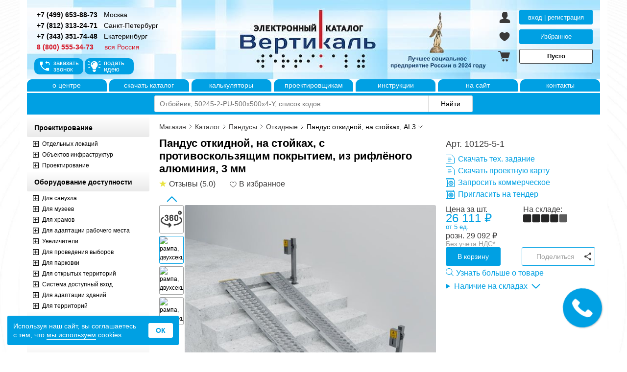

--- FILE ---
content_type: text/html; charset=utf-8
request_url: https://tiflocentre.ru/magazin/view_product.php?id=4638
body_size: 20534
content:
<!DOCTYPE html>
<html lang="ru" prefix="og: https://ogp.me/ns#">
<head>
<meta charset='utf-8'/>
<meta http-equiv='X-UA-Compatible' content='IE=edge'/>
<meta name='viewport' content='width=device-width, initial-scale=1, shrink-to-fit=no'/>

<link rel='preconnect' href='//mc.yandex.ru'/>
<link rel='preconnect' href='//vk.com'/>

<link rel='prefetch' as='image' href='https://tiflocentre.ru/magazin/images/logo.jpg'/>
<link rel='prefetch' as='image' href='https://tiflocentre.ru/images/site/tiflocentre-logo.svg'/>
<link rel='prefetch' as='image' href='images/info-icons.svg'/>
<link rel='prefetch' as='image' href='images/styles-icons.svg'/>
<link rel='prefetch' as='image' href='images/preloader.svg'/>

<title>Купить откидной пандус на стойках для лестниц 10125 по доступной цене</title>
<meta name="keywords" content="рампа, двухсекционная, пандус, перекатной, усилитель, система, движения, инвалид, пешеход, тактильный, индикатор, гост, система, слепой, ограничения, незрячий, рельефные, слепые,указатель, тактильная, пиктограмма, доступная , среда,брайль, незрячий,"/>
<meta name="description" content="Заказать пандус на стойках размером  для передвижения инвалидов-колясочников по лестнице в подъезде. Ознакомиться с техническими параметрами, фото, видео, 3D-моделью"/>

<link rel="canonical" href="https://tiflocentre.ru/magazin/view_product.php?id=4638"/>

<meta property="og:url" content="https://tiflocentre.ru/magazin/view_product.php?id=4638"/>
<meta property="og:title" content="Купить откидной пандус на стойках для лестниц 10125 по доступной цене"/>
<meta property="og:description" content="Заказать пандус на стойках размером  для передвижения инвалидов-колясочников по лестнице в подъезде. Ознакомиться с техническими параметрами, фото, видео, 3D-моделью"/>
<meta property="og:image" content="https://tiflocentre.ru/magazin/images/product/10125-5-1_21508.jpg"/>
<meta property="og:type" content="product"/>
<link rel='stylesheet' href='/magazin/css/swiper.min.css?v=1739167241' media='all' type='text/css'/>
<link rel='stylesheet' href='/magazin/css/fancybox.min.css?v=1666341574' media='all' type='text/css'/>
<link rel='stylesheet' href='/magazin/css/coloris.min.css?v=1758697497' media='all' type='text/css'/>
<link rel='stylesheet' href='/magazin/css/styles.min.css?v=1768201602' media='all' type='text/css'/></head>
<body>
<div id="wrapper">
	<header class="header">
    
<div id='bg-shadow'></div>
<div id='sideLeft-bg'></div>
    <div id="header"> 
      <div id="headerRight">
        <p class="phone_link">
            <a href="tel:+74996538873" class="fSize14 cBlack fWbold ym-goal" data-goal="clictel" title="Позвонить в офис в Москве"><span>+7 (499) 653-88-73</span></a>
            <a href="/kontakty_msk.php" title="Склад готовой продукции в Москве" class="cBlack m0-0-10"><span class="fSize14">Москва</span></a>
        </p>
        <p class="phone_link">
            <a href="tel:+78123132471" class="fSize14 cBlack fWbold ym-goal" data-goal="clictel" title="Позвонить в офис в Санкт-Петербурге"><span>+7 (812) 313-24-71</span></a>
            <a href="/kontakty_spb.php" title="Склад готовой продукции в Санкт-Петербурге" class="cBlack m0-0-10"><span class="fSize14">Санкт-Петербург</span></a>
        </p>
        <p class="phone_link">
            <a href="tel:+73433517448" class="fSize14 cBlack fWbold ym-goal" data-goal="clictel" title="Позвонить в офис в Екатеринбурге"><span>+7 (343) 351-74-48</span></a>
            <a href="/kontakty_ekb.php" title="Склад готовой продукции в Екатеринбурге" class="cBlack m0-0-10"><span class="fSize14">Екатеринбург</span></a>
        </p>
        <p class="phone_link">
            <a href="tel:88005553473" class="fSize14 cRed fWbold ym-goal" data-goal="clictel" title="Позвонить в офис"><span>8 (800) 555-34-73</span></a>
            <span class="fSize14 cRed" style="margin-left: 19px;">вся Россия</span>
        </p>
        <div id="wrap_but_zvonok">
          <button id="but_zvonok">заказать<br>звонок</button>
          <button id="but_idea">подать<br>идею</button>
        </div>
      </div>
    	<div id="bodyLogo">
        <a href="/magazin/" title="Перейти на главную" tabindex="-1" aria-hidden="true"><div id="logo"></div></a>
      </div>
      <div id="headerLeft">
			  <div class="header_cabinet">
        <button class="header_auth auth_modal" title="Зайти в личный кабинет">вход | регистрация</button><a href="favorites.php" class="favorite" rel="nofollow" title="Открыть избранное" data-count="0">Избранное</a>
          <a rel="nofollow" class="cart price-cart" href="cart.php?action=onclick" title="Открыть корзину товаров">Пусто</a>        </div>
      </div>
    </div>
    <div id="mobile_header">
      <button class="main_mnu_button" title="Открыть меню"><span id="mobile-menu"></span></button>
      <a href="/magazin/" class="header_logo_wh" title="Перейти на главную"></a>
      <button class="search_mnu_button triangle" title="Открыть поиск по сайту"></button>
      <a href="tel:88005553473" rel="nofollow noopener" class="phone_mnu_button" title="Позвонить в офис"></a>
      <a href="/magazin/cart.php?action=onclick" id="price-cart-mini" class="shopping-cart_mnu_button" title="Перейти в корзину" data-price=""></a>
    </div>
    <div id="menu-header">
      <ul>
        <li><a title="О Тифлоцентре «Вертикаль»" href="/o-centre.php">о&nbsp;центре</a></li>
        <li><a title="Каталог продукции для инвалидов Доступная среда" href="/download/katalog2024.pdf" target="_blank">скачать&nbsp;каталог</a></li>
				<li><a title="О Тифлоцентре «Вертикаль»" href="/calculator.php">калькуляторы</a></li>
        <li><a target="_blank" title="Проектным организациям и проектировщикам" href="//project.tiflocentre.ru/">проектировщикам</a></li>
        <li><a title="Видеоинструкции использования продукции" href="/montaj/">инструкции</a></li> 
        <li><a title="На главную сайта - Тифлоцентр «Вертикаль»" href="/">на&nbsp;сайт</a></li>  				
				<li><a title="Контактная информация" href="/kontakty.php">контакты</a></li> 
      </ul>
    </div>
    <div id="wp-search" class="open">
      <div id="wp-sform">
        <form method="GET" action="search.php" role="search">
          <input aria-label="Поиск по каталогу" type="search" id="query-search" name="q" minlength="3" maxlength="100" placeholder="Отбойник, 50245-2-PU-500x500x4-Y, список кодов" autocomplete="off" value=""/>
          <input aria-label="Найти" type="submit" id="but-search" value="Найти"/>
        </form>
      </div>
    </div>	</header><!-- .header-->

	<div class="middle">
		<div class="container">
			<main class="content">
        <noindex><div id="header-content" class="breadcrumbs" itemscope itemtype="https://schema.org/BreadcrumbList">
          <span itemprop="name" class="none">Строка навигации</span>
          
      <span itemprop='itemListElement' itemscope itemtype='https://schema.org/ListItem'>
        <meta itemprop='position' content='1'/>
        <a href='/magazin/' itemprop='item' rel='nofollow'><span itemprop='name'>Магазин</span></a>
        <span class='next'></span>
      </span>
      <span itemprop='itemListElement' itemscope itemtype='https://schema.org/ListItem'>
        <meta itemprop='position' content='2'/>
        <a href='view_katalog.php' itemprop='item' rel='nofollow'><span itemprop='name'>Каталог</span></a>
        <span class='next'></span>
      </span>
      <span itemprop='itemListElement' itemscope itemtype='https://schema.org/ListItem' data-subcat>
        <meta itemprop='position' content='3'/>
        <a href='view_cat.php?cat=11' itemprop='item' rel='nofollow'><span itemprop='name'>Пандусы</span></a>
        <span class='next'></span>
        <div class='breadcrumb-list' tabindex='-1'><a href='view_cat.php?cat=37' rel='nofollow'>Пандус «Конструктор»</a></div>
      </span>
      <span itemprop='itemListElement' itemscope itemtype='https://schema.org/ListItem' data-subcat>
        <meta itemprop='position' content='4'/>
        <a href='view_cat.php?cat=11&podcat=48' itemprop='item' rel='nofollow'><span itemprop='name'>Откидные</span></a>
        <span class='next'></span>
        <div class='breadcrumb-list' tabindex='-1'><a href='view_cat.php?cat=11&podcat=346' rel='nofollow'>Подставные без каркаса</a><a href='view_cat.php?cat=11&podcat=252' rel='nofollow'>Стационарные</a><a href='view_cat.php?cat=11&podcat=44' rel='nofollow'>Перекатные</a><a href='view_cat.php?cat=11&podcat=45' rel='nofollow'>Подставные</a><a href='view_cat.php?cat=11&podcat=46' rel='nofollow'>Усиленные</a><a href='view_cat.php?cat=11&podcat=47' rel='nofollow'>Рампы</a><a href='view_cat.php?cat=11&podcat=554' rel='nofollow'>Модульные</a><a href='view_cat.php?cat=11&podcat=377' rel='nofollow'>Индивидуальные</a></div>
      </span>
      <span itemprop='itemListElement' itemscope itemtype='https://schema.org/ListItem'>
        <meta itemprop='position' content='5'/>
        <span itemprop='name'>Пандус откидной, на стойках, AL3</span>
        <span class='down'></span>
      </span>
            </div></noindex>
        <div id="block-tovar">
        
          <div id="product_card" class="small">
            <input type="hidden" value="4638" id="view_prod_id">

            <div id="product_header">

              <div class="title">
                <h1 id="product_title">Пандус откидной, на стойках, с противоскользящим покрытием, из рифлёного алюминия, 3 мм</h1>
                <div><span class="info_rating" title="Посмотреть отзывы покупателей">Отзывы (5.0)</span><button id="product_favorite" class="like" title="В избранное"></button></div>
              </div>

              <div class="links">
                <div id="product_article">Арт. 10125-5-1 </div>
                <div class="product_tech_links">
                  <a class='tz' href='/magazin/document/tiflocentre_vertical_tz_4638.doc' target='_blank' download>Скачать тех. задание</a>
                  <a class='tz' href='/magazin/document/tiflocentre_vertical_pm_4638.doc' target='_blank' download>Скачать проектную карту</a>
                  
                  <button class="calc sh_mes_calc" data-prod="4638" title="Запросить коммерческое предложение">Запросить коммерческое</button> <button class="calc go_tender" data-prod="4638" title="Пригласить на тендер">Пригласить на тендер</button>
                </div>
              </div>

            </div>

            <div id="product_image">
              <div id="product_slides">
                <div class="swiper-wrapper">
                  <div class="swiper-slide" id="prod_360">
      <img src="images/info-icons.svg#3d-inner" id="gal360" loading="lazy" width="73" height="73" alt="Панорамный просмотр товара" title="Панорамный просмотр товара" data-index="0"/>
      </div><div class="swiper-slide"><img src="images/product_trumbs/10125-5-1_21508.jpg" alt="рампа, двухсекционная, пандус, перекатной, усилитель, система, движения, инвалид, пешеход, тактильный, индикатор, гост, система, слепой, ограничения, незрячий, рельефные, слепые,указатель, тактильная, пиктограмма, доступная , среда,брайль, незрячий, фото № 1" loading="lazy" width="73" height="73" title="Фото товара № 1" data-index="1"/></div><div class="swiper-slide"><img src="images/product_trumbs/10125-5-1_21507.jpg" alt="рампа, двухсекционная, пандус, перекатной, усилитель, система, движения, инвалид, пешеход, тактильный, индикатор, гост, система, слепой, ограничения, незрячий, рельефные, слепые,указатель, тактильная, пиктограмма, доступная , среда,брайль, незрячий, фото № 2" loading="lazy" width="73" height="73" title="Фото товара № 2" data-index="2"/></div><div class="swiper-slide"><img src="images/product_trumbs/10125-5-1_22307.jpg" alt="рампа, двухсекционная, пандус, перекатной, усилитель, система, движения, инвалид, пешеход, тактильный, индикатор, гост, система, слепой, ограничения, незрячий, рельефные, слепые,указатель, тактильная, пиктограмма, доступная , среда,брайль, незрячий, фото № 3" loading="lazy" width="73" height="73" title="Фото товара № 3" data-index="3"/></div>
                </div>
                <div class="swiper-button-prev slides-prev"></div>
                <div class="swiper-button-next slides-next"></div>
              </div>

              <div id="product_photos">
                <div class="swiper-wrapper">
                <div class="swiper-slide" id="prod360">
        <div class="cloudimage-360" id="product_4638" data-folder="/magazin/images/gal360/id_4638/" data-filename-x="{index}.jpg" data-amount-x="74" data-autoplay="true" data-hide-360-logo="true" data-play-once="false" data-autoplay-behavior="spin-x" data-ratio="1" data-magnifier="1.5" data-fullscreen="true" data-speed="100" data-drag-speed="100"></div>
      </div><div class="swiper-slide"><a href="images/product_big/10125-5-1_21508.jpg" title="Пандус откидной, на стойках, с противоскользящим покрытием, из рифлёного алюминия, 3 мм – фото № 1"><img src="images/product/10125-5-1_21508.jpg" alt="Пандус откидной, на стойках, с противоскользящим покрытием, из рифлёного алюминия, 3 мм – фото № 1" loading="lazy" width="600" height="600"/></a></div><div class="swiper-slide"><a href="images/product_big/10125-5-1_21507.jpg" title="Пандус откидной, на стойках, с противоскользящим покрытием, из рифлёного алюминия, 3 мм – фото № 2"><img src="images/product/10125-5-1_21507.jpg" alt="Пандус откидной, на стойках, с противоскользящим покрытием, из рифлёного алюминия, 3 мм – фото № 2" loading="lazy" width="600" height="600"/></a></div><div class="swiper-slide"><a href="images/product_big/10125-5-1_22307.jpg" title="Пандус откидной, на стойках, с противоскользящим покрытием, из рифлёного алюминия, 3 мм – фото № 3"><img src="images/product/10125-5-1_22307.jpg" alt="Пандус откидной, на стойках, с противоскользящим покрытием, из рифлёного алюминия, 3 мм – фото № 3" loading="lazy" width="600" height="600"/></a></div>
                </div>
                <div id="product_dots"></div>
              </div>

              
              <span class="info_certify">Изготовлено по ТУ</span>
            </div><div id="product_sidebar" data-id="4638"><div class="price_header">
              
                
                <div class="product_data"><div id="product_price">
                  <span>Цена за шт.</span><div class="opt_price">
                        <span id="prod_price_opt">26 111&nbsp;₽</span>
                        <span>от&nbsp;5&nbsp;ед.</span>
                      </div>
                      <span>розн. <span id="prod_price">29 092</span>&nbsp;₽</span></div><div id="product_rest"><span>На складе:</span><span title="На складе много остатка" class="ost1 rest_count"></span></div></div>
              </div>
              
              <div class="product_nds"><a href="#:~:text=Стоимость товара указана без учета НДС">Без учёта НДС*</a></div><div id="product_buttons" class="offer"><div class="offer"><button data-prod="4638" data-type="prod" class="add_to_buy add colored" title="Добавить в корзину">В корзину</button></div><div class="share_block">
                    <button class="share_product add">Поделиться</button>
                    <div class="ya-share2" data-color-scheme="normal" data-size="m" data-use-links data-services="vkontakte,odnoklassniki,whatsapp,telegram" data-url="https://tiflocentre.ru/magazin/view_product.php?id=4638"></div>
                  </div></div><div class="product_tech_links mobile"">
                <a class='tz' href='/magazin/document/tiflocentre_vertical_tz_4638.doc' target='_blank' download>Скачать тех. задание</a>
                <a class='tz' href='/magazin/document/tiflocentre_vertical_pm_4638.doc' target='_blank' download>Скачать проектную карту</a>
                
                <button class="calc sh_mes_calc" data-prod="4638" title="Запросить коммерческое предложение">Запросить коммерческое</button> <button class="calc go_tender" data-prod="4638" title="Пригласить на тендер">Пригласить на тендер</button>
              </div><div id="product_info"><a href="https://tiflocentre.ru/pandusy-otkidnye.php" target="_blank" title="Узнать больше о товаре">Узнать больше о товаре</a></div><div id="product_rest--mobile"><span>Наличие на складе:</span><span title="На складе много остатка" class="ost1 rest_count"></span></div><div id='product_rest_info'><details>
                    <summary class='fSize16 mb10 rest_title'>Наличие на складах</summary>
                    <div class='rest_table'>
                      <div class='name'>
                        <span class='city'>
                          <strong>Торжок:</strong><b></b>
                        </span>
                        <span class='rest in_stock'>в наличии</span>
                      </div><div class='name'>
                      <span class='city'>
                        <strong>Москва:</strong><b></b>
                      </span>
                      <span class='rest no_stock'>под заказ</span>
                    </div><div class='name'>
                      <span class='city'>
                        <strong>Сызрань:</strong><b></b>
                      </span>
                      <span class='rest no_stock'>под заказ</span>
                    </div><div class='name'>
                      <span class='city'>
                        <strong>Сургут:</strong><b></b>
                      </span>
                      <span class='rest no_stock'>под заказ</span>
                    </div><div class='name'>
                      <span class='city'>
                        <strong>Екатеринбург:</strong><b></b>
                      </span>
                      <span class='rest no_stock'>под заказ</span>
                    </div><div class='name'>
                      <span class='city'>
                        <strong>Ростов-на-Дону:</strong><b></b>
                      </span>
                      <span class='rest no_stock'>под заказ</span>
                    </div><div class='name'>
                      <span class='city'>
                        <strong>Нижний Новгород:</strong><b></b>
                      </span>
                      <span class='rest no_stock'>под заказ</span>
                    </div><div class='name'>
                      <span class='city'>
                        <strong>Казань:</strong><b></b>
                      </span>
                      <span class='rest no_stock'>под заказ</span>
                    </div><div class='name'>
                      <span class='city'>
                        <strong>Красноярск:</strong><b></b>
                      </span>
                      <span class='rest no_stock'>под заказ</span>
                    </div><div class='name'>
                      <span class='city'>
                        <strong>Санкт-Петербург:</strong><b></b>
                      </span>
                      <span class='rest no_stock'>под заказ</span>
                    </div><div class='name'>
                      <span class='city'>
                        <strong>Астрахань:</strong><b></b>
                      </span>
                      <span class='rest no_stock'>под заказ</span>
                    </div><div class='name'>
                      <span class='city'>
                        <strong>Тюмень:</strong><b></b>
                      </span>
                      <span class='rest no_stock'>под заказ</span>
                    </div><div class='name'>
                      <span class='city'>
                        <strong>Уфа:</strong><b></b>
                      </span>
                      <span class='rest no_stock'>под заказ</span>
                    </div><div class='name'>
                      <span class='city'>
                        <strong>Владивосток:</strong><b></b>
                      </span>
                      <span class='rest no_stock'>под заказ</span>
                    </div><div class='name'>
                      <span class='city'>
                        <strong>Киров:</strong><b></b>
                      </span>
                      <span class='rest no_stock'>под заказ</span>
                    </div></div></details></div>
            </div>

          </div>
          <div class="product_tabs">
            <div class="tabs_menu">
              <button class="product_tab_item active" data-type="spec">Характеристики</button>
              <button class="product_tab_item" data-type="docs">Технические документы</button>
              <button class="product_tab_item" data-type="desc">Описание</button>
              <button class="product_tab_item" data-type="reviews">Отзывы (1)</button>
            </div>
            <div class="tab active" data-type="spec">
              <div class="product-spec bgg min">
                <p class="mt10 cBlack">Основные характеристики:</p>

                <div class="specs">
                  <p class="item">
                    <span><strong>Артикул:</strong><b></b></span>
                    <span>10125-5-1</span>
                  </p>
                  <p class="item">
              <span><strong>Размер (ВxШxГ):</strong><b></b></span>
              <span>90x850x2000&nbsp;мм</span>
            </p><p class="item">
              <span><strong>Вес:</strong><b></b></span>
              <span>16&nbsp;кг</span>
              </p><p class="item">
              <span><strong>Тип:</strong><b></b></span>
              <span>пандус</span>
            </p><p class="item">
              <span><strong>Материал:</strong><b></b></span>
              <span>АМг2Н2, сталь</span>
            </p>
                </div><p class="m5-0 cBlack spec_dop">Параметры упакованного товара:</p>
  <div class="specs"><p class="item">
      <span><strong>Размер (ВxШxГ):</strong><b></b></span>
      <span>200x380x2110&nbsp;мм</span>
    </p><p class="item">
      <span><strong>Вес:</strong><b></b></span>
      <span>16.4&nbsp;кг</span>
    </p></div>
              </div>
              <div class='mt10'><button class='open_fulltext more mb10' data-text='Скрыть характеристики'>Развернуть характеристики</button></div>
              
            </div>

            <div class="tab" data-type="docs"><div class="dop_docs"><a href='/magazin/document/tiflocentre_vertical_tz_4638.doc' target='_blank' download class='document_link tz'><span>Тех. задание</span><span class='image'><img src='/magazin/images/doc_preview/tz.jpg' alt='Скачать Тех. задание' decoding='async' loading='lazy' width='150' height='150'></span></a><a href='/magazin/document/tiflocentre_vertical_pm_4638.doc' target='_blank' download class='document_link pm'><span>Проектная карта</span><span class='image'><img src='/magazin/images/doc_preview/pm.jpg' alt='Скачать Проектная карта' decoding='async' loading='lazy' width='150' height='150'></span></a></div></div><div class="tab" data-type="desc">
              <div class="product-desc mt10">
                <span>Описание:</span>
                <div class="text bgg overflow-text"><p><strong>Откидной пандус на стойках </strong>подходит для адаптации объектов, на которых невозможна установка стационарного устройства из-за ограниченности пространства &mdash; в подъездах жилых домов, на узких лестничных маршах.</p>

<p>Данная конструкция состоит из двух алюминиевых профилей, соединяющихся тремя поперечными направляющими, которые крепятся <strong>к стойкам</strong>. На пандус без труда можно заехать с обеих сторон, в разложенном виде устройство опирается на все ступени лестничного пролета, равномерно распределяя нагрузку. Максимальная нагрузка приспособления равна 250 кг.</p>

<p>При установке пандуса не затрагивается стена, так как опорой механизма являются стойки, которые монтируются к ступеням, а затем сам пандус присоединяется к стойкам. Когда устройство не используется, его легко зафиксировать на магнитные держатели, закрепленные на стойках. Изделие плотно прилегает к стойкам, не загораживая проход по лестничному пролету.</p>

<p>Для удобства складывания-раскладывания конструкции обе рамы, имеющие универсальную ширину 20 см, оборудуются откидными ручками. А для безопасности съезда/заезда колесных устройств бортики рам пандуса имеют высоту 5 см.</p>

<p>Корпус приспособления, складное колено и стойки изготавливаются из стали марки Ст3, а рамы пандуса &mdash; из толстого рифлёного алюминия, обладающего противоскользящими свойствами.</p>

<p>Для контраста с подстилающей поверхностью на пластинах съезда/заезда пандуса и корпусах магнитных держателей присутствуют вставки желтого цвета, позволяющие сразу заметить конструкцию людям, испытывающим проблемы со зрением.</p>

<p><a href="https://tiflocentre.ru/download/Otkidnaia-apparel.docx" target="blank_">Скачать заявку на изготовление индивидуальной откидной аппарели</a></p>
</div>
                <div class='mt10'><button class='open_fulltext more' data-text='Скрыть описание'>Развернуть описание</button></div>
              </div>
            </div>
 
          </div>
        <div id="block-rand-prod">
          <p><span>Аналогичные товары</span><span class="l"></span></p>
          <div class="products-gallery">
            <div class="swiper-wrapper">
        <div class="swiper-slide"><a href="view_product.php?id=292">
          
          <div class="rand-title">Пандус откидной, одноколенный, складной, ST3</div>
          <img class="rand-image" src="images/product_min/10125-1_5335.jpg" alt="Заказать откидной пандус для лестниц – цены, отзывы, фото на tiflocentre.ru" title="Заказать откидной пандус для лестниц – цены, отзывы, фото на tiflocentre.ru" width="80" height="80" loading="lazy"/>
          <p class="rand-price">16 425&nbsp;₽</p>
          <p class="rand-artic">Артикул: 10125-1</p>
        </a></div>
          
        <div class="swiper-slide"><a href="view_product.php?id=293">
          
          <div class="rand-title">Пандус откидной "Книжка", двухколенный, ST3</div>
          <img class="rand-image" src="images/product_min/10125-2_5336.jpg" alt="Купить пандус двухколенный по цене 9895 руб. в специализированном интернет магазине tiflocentre.ru" title="Купить пандус двухколенный по цене 9895 руб. в специализированном интернет магазине tiflocentre.ru" width="80" height="80" loading="lazy"/>
          <p class="rand-price">17 958&nbsp;₽</p>
          <p class="rand-artic">Артикул: 10125-2</p>
        </a></div>
          
        <div class="swiper-slide"><a href="view_product.php?id=1875">
          
          <div class="rand-title">Пандус откидной, AL3</div>
          <img class="rand-image" src="images/product_min/10125-4_6858.jpg" alt="Купить пандус одноколенный амг2н2  по цене 9010 руб. в специализированном интернет магазине tiflocentre.ru" title="Купить пандус одноколенный амг2н2  по цене 9010 руб. в специализированном интернет магазине tiflocentre.ru" width="80" height="80" loading="lazy"/>
          <p class="rand-price">23 932&nbsp;₽</p>
          <p class="rand-artic">Артикул: 10125-4</p>
        </a></div>
          
        <div class="swiper-slide"><a href="view_product.php?id=1876">
          
          <div class="rand-title">Пандус откидной "Книжка", AL3</div>
          <img class="rand-image" src="images/product_min/10125-5_6859.jpg" alt="Пандус откидной из рифлёного алюминия для входной группы купить 10125-5 цена в каталоге tiflocentre.ru" title="Пандус откидной из рифлёного алюминия для входной группы купить 10125-5 цена в каталоге tiflocentre.ru" width="80" height="80" loading="lazy"/>
          <p class="rand-price">24 145&nbsp;₽</p>
          <p class="rand-artic">Артикул: 10125-5</p>
        </a></div>
          
        <div class="swiper-slide"><a href="view_product.php?id=5419">
          
          <div class="rand-title">Пандус-книжка, телескопический, AL</div>
          <img class="rand-image" src="images/product_min/51957-1P-3000_11909.jpg" alt="Пандус-книжка, телескопический, AL от производителя" title="Пандус-книжка, телескопический, AL от производителя" width="80" height="80" loading="lazy"/>
          <p class="rand-price">19 289&nbsp;₽</p>
          <p class="rand-artic">Артикул: 51957-1P-3000</p>
        </a></div>
          
        <div class="swiper-slide"><a href="view_product.php?id=2499">
          
          <div class="rand-title">Пандус-слайдер, ST3</div>
          <img class="rand-image" src="images/product_min/10125_7437.jpg" alt="Купить одноколенный откидной пандус для лестниц 10125 по доступной цене" title="Купить одноколенный откидной пандус для лестниц 10125 по доступной цене" width="80" height="80" loading="lazy"/>
          <p class="rand-price">19 710&nbsp;₽</p>
          <p class="rand-artic">Артикул: 10125</p>
        </a></div>
          
        </div>
      </div>
			<div class="prod-prev prod-nav" title="Показать предыдущий товар"></div>
      <div class="prod-next prod-nav" title="Показать следующий товар"></div>
		</div>
    
    <div id="block-rand-prod">
      <p><span>Сопутствующие товары</span><span class="l"></span></p>
      <div class="products-gallery">
        <div class="swiper-wrapper">
    
        <div class="swiper-slide"><a href="view_product.php?id=4672">
          
          <div class="rand-title">Пандус откидной, на стойках, AL3, инд</div>
          <img class="rand-image" src="images/product_min/10125-5-1-IND_21509.jpg" alt="Купить откидной пандус на стойках для лестниц по индивидуальным размерам по доступной цене" title="Купить откидной пандус на стойках для лестниц по индивидуальным размерам по доступной цене" width="150" height="150" loading="lazy" draggable="false"/>
          <p class="rand-price">Расчёт на сайте</p>
          <p class="rand-artic">Артикул: 10125-5-1-IND</p>
				</a></div>
      
        </div>
      </div>
			<button class="prod-prev prod-nav" title="Показать предыдущий товар"></button>
      <button class="prod-next prod-nav" title="Показать следующий товар"></button>
		</div>
    
          <div id="block-reviews">
            <p><span>Отзывы покупателей</span><span class="l"></span></p>
            <div class="comments">
        <div class="autor-date">
          <span><strong>Николай.</strong></span>
          <span class="wp_prod_rating">
            <span class="com_rating">
              <span class="com_rating_star" style="width:100%"></span>
            </span>
          </span>
        </div>
        <div class="autor-date">05 Апр 2024</div>
        
        <p class="review-comment">Небольшой вес, конструкцию легко адаптировать, в сложенном виде экономит место у лестницы, невысокая стоимость.</p>
      </div>
            <button class="send-comment" data-prod="4638">Оставить отзыв</button>
            
          </div>       </div>
			</main><!-- .content -->
		</div><!-- .container-->

		<aside class="left-sidebar">
			<noindex><div id="close-sideLeft"></div>
<div class="main_menu">
<div id="mobile_cabinet"></div>
<div id="clone_menu-header"></div>
<nav>
    <ul class="menu">
  <li><details open>
      <summary class="menu_on">Проектирование</summary><ul class="menu_pod"><li><span class="open_cat"></span><a href="/magazin/view_cat.php?cat=64">Отдельных локаций</a>
            <ul ><li><a href='/magazin/view_cat.php?cat=64&amp;podcat=299'>&bull; Санузел</a></li><li><a href='/magazin/view_cat.php?cat=64&amp;podcat=300'>&bull; Медицинский кабинет</a></li><li><a href='/magazin/view_cat.php?cat=64&amp;podcat=304'>&bull; Автопарковка</a></li><li><a href='/magazin/view_cat.php?cat=64&amp;podcat=303'>&bull; Учебный класс</a></li><li><a href='/magazin/view_cat.php?cat=64&amp;podcat=309'>&bull; Холл</a></li><li><a href='/magazin/view_cat.php?cat=64&amp;podcat=305'>&bull; Актовый зал</a></li><li><a href='/magazin/view_cat.php?cat=64&amp;podcat=310'>&bull; Коридор</a></li><li><a href='/magazin/view_cat.php?cat=64&amp;podcat=311'>&bull; Входная группа</a></li><li><a href='/magazin/view_cat.php?cat=64&amp;podcat=312'>&bull; Столовая</a></li><li><a href='/magazin/view_cat.php?cat=64&amp;podcat=313'>&bull; Бассейн</a></li><li><a href='/magazin/view_cat.php?cat=64&amp;podcat=314'>&bull; Лифт</a></li><li><a href='/magazin/view_cat.php?cat=64&amp;podcat=317'>&bull; Лестничная клетка</a></li><li><a href='/magazin/view_cat.php?cat=64&amp;podcat=318'>&bull; Тротуар</a></li><li><a href='/magazin/view_cat.php?cat=64&amp;podcat=319'>&bull; Остановка</a></li><li><a href='/magazin/view_cat.php?cat=64&amp;podcat=320'>&bull; Парк</a></li><li><a href='/magazin/view_cat.php?cat=64&amp;podcat=322'>&bull; Пляж</a></li><li><a href='/magazin/view_cat.php?cat=64&amp;podcat=323'>&bull; Гостиничный номер</a></li><li><a href='/magazin/view_cat.php?cat=64&amp;podcat=325'>&bull; Операционный зал</a></li><li><a href='/magazin/view_cat.php?cat=64&amp;podcat=328'>&bull; Торговый зал</a></li><li><a href='/magazin/view_cat.php?cat=64&amp;podcat=330'>&bull; Экспозиционный зал</a></li></ul></li><li><span class="open_cat"></span><a href="/magazin/view_cat.php?cat=63">Объектов инфраструктур</a>
            <ul ><li><a href='/magazin/view_cat.php?cat=63&amp;podcat=316'>&bull; Учебное заведение</a></li><li><a href='/magazin/view_cat.php?cat=63&amp;podcat=321'>&bull; Медицинское учреждение</a></li><li><a href='/magazin/view_cat.php?cat=63&amp;podcat=324'>&bull; Гостиница</a></li><li><a href='/magazin/view_cat.php?cat=63&amp;podcat=326'>&bull; Банк</a></li><li><a href='/magazin/view_cat.php?cat=63&amp;podcat=327'>&bull; Храм</a></li><li><a href='/magazin/view_cat.php?cat=63&amp;podcat=329'>&bull; Магазин</a></li><li><a href='/magazin/view_cat.php?cat=63&amp;podcat=535'>&bull; Помещение</a></li><li><a href='/magazin/view_cat.php?cat=63&amp;podcat=538'>&bull; Паспорта и сертификаты доступности</a></li></ul></li><li><span class="open_cat"></span><a href="/magazin/view_cat.php?cat=5">Проектирование</a>
            <ul ><li><a href='/magazin/view_cat.php?cat=5&amp;podcat=8'>&bull; Территория</a></li><li><a href='/magazin/view_cat.php?cat=5&amp;podcat=9'>&bull; Входная группа</a></li><li><a href='/magazin/view_cat.php?cat=5&amp;podcat=15'>&bull; Санузел</a></li></ul></li></ul></details></li><li><details open>
      <summary class="menu_on">Оборудование доступности</summary><ul class="menu_pod"><li><span class="open_cat"></span><a href="/magazin/view_cat.php?cat=73">Для санузла</a>
            <ul ><li><a href='/magazin/view_cat.php?cat=73&amp;podcat=357'>&bull; Системы оповещения</a></li><li><a href='/magazin/view_cat.php?cat=73&amp;podcat=166'>&bull; Унитазы</a></li><li><a href='/magazin/view_cat.php?cat=73&amp;podcat=371'>&bull; Гигиенич. сиденья для унитаза</a></li><li><a href='/magazin/view_cat.php?cat=73&amp;podcat=159'>&bull; Раковины</a></li><li><a href='/magazin/view_cat.php?cat=73&amp;podcat=160'>&bull; Сенсорные смесители</a></li><li><a href='/magazin/view_cat.php?cat=73&amp;podcat=164'>&bull; Автоматические кнопки смыва</a></li><li><a href='/magazin/view_cat.php?cat=73&amp;podcat=337'>&bull; Зеркала для МГН</a></li><li><a href='/magazin/view_cat.php?cat=73&amp;podcat=347'>&bull; Сиденья для душа</a></li><li><a href='/magazin/view_cat.php?cat=73&amp;podcat=161'>&bull; Дозаторы</a></li><li><a href='/magazin/view_cat.php?cat=73&amp;podcat=162'>&bull; Сушилки</a></li><li><a href='/magazin/view_cat.php?cat=73&amp;podcat=165'>&bull; Крючки держатели</a></li><li><a href='/magazin/view_cat.php?cat=73&amp;podcat=545'>&bull; Столики здоровья</a></li></ul></li><li><span class="open_cat"></span><a href="/magazin/view_cat.php?cat=74">Для музеев</a>
            <ul ><li><a href='/magazin/view_cat.php?cat=74&amp;podcat=569'>&bull; Интерактивные терминалы</a></li><li><a href='/magazin/view_cat.php?cat=74&amp;podcat=292'>&bull; Тактильная 2D продукция</a></li><li><a href='/magazin/view_cat.php?cat=74&amp;podcat=572'>&bull; Народные промыслы</a></li><li><a href='/magazin/view_cat.php?cat=74&amp;podcat=246'>&bull; Тактильная 3D продукция</a></li><li><a href='/magazin/view_cat.php?cat=74&amp;podcat=400'>&bull; Тактильные 3D портреты</a></li><li><a href='/magazin/view_cat.php?cat=74&amp;podcat=351'>&bull; Говорящие экспонаты</a></li><li><a href='/magazin/view_cat.php?cat=74&amp;podcat=258'>&bull; Интерьерные ограждения</a></li><li><a href='/magazin/view_cat.php?cat=74&amp;podcat=259'>&bull; Стойки</a></li></ul></li><li><span class="open_cat"></span><a href="/magazin/view_cat.php?cat=86">Для храмов</a>
            <ul ><li><a href='/magazin/view_cat.php?cat=86&amp;podcat=399'>&bull; Тактильные 3D иконы из дерева</a></li><li><a href='/magazin/view_cat.php?cat=86&amp;podcat=401'>&bull; Тактильные 3D иконы</a></li><li><a href='/magazin/view_cat.php?cat=86&amp;podcat=568'>&bull; Тактильные 2D иконы</a></li></ul></li><li><span class="open_cat"></span><a href="/magazin/view_cat.php?cat=72">Для адаптации рабочего места</a>
            <ul ><li><a href='/magazin/view_cat.php?cat=72&amp;podcat=349'>&bull; Телефоны для слабослышащих</a></li><li><a href='/magazin/view_cat.php?cat=72&amp;podcat=353'>&bull; Радиокласс Vert</a></li><li><a href='/magazin/view_cat.php?cat=72&amp;podcat=432'>&bull; Тифлопоиск</a></li><li><a href='/magazin/view_cat.php?cat=72&amp;podcat=240'>&bull; Тактильные визитки</a></li><li><a href='/magazin/view_cat.php?cat=72&amp;podcat=366'>&bull; Наклейки тактильные</a></li><li><a href='/magazin/view_cat.php?cat=72&amp;podcat=579'>&bull; Аксессуары</a></li></ul></li><li><span class="open_cat"></span><a href="/magazin/view_cat.php?cat=13">Увеличители</a>
            <ul ><li><a href='/magazin/view_cat.php?cat=13&amp;podcat=53'>&bull; Цифровые увеличители</a></li><li><a href='/magazin/view_cat.php?cat=13&amp;podcat=65'>&bull; Лупы</a></li></ul></li><li><span class="open_cat"></span><a href="/magazin/view_cat.php?cat=48">Для проведения выборов</a>
            <ul ><li><a href='/magazin/view_cat.php?cat=48&amp;podcat=315'>&bull; Стандартное оборудование</a></li><li><a href='/magazin/view_cat.php?cat=48&amp;podcat=262'>&bull; Доступные выборы для МГН</a></li><li><a href='/magazin/view_cat.php?cat=48&amp;podcat=248'>&bull; Комплекты для голосования</a></li></ul></li><li><span class="open_cat"></span><a href="/magazin/view_cat.php?cat=14">Для парковки</a>
            <ul ><li><a href='/magazin/view_cat.php?cat=14&amp;podcat=59'>&bull; Дорожные знаки</a></li><li><a href='/magazin/view_cat.php?cat=14&amp;podcat=60'>&bull; Ограждение парковки</a></li><li><a href='/magazin/view_cat.php?cat=14&amp;podcat=61'>&bull; Трафареты</a></li><li><a href='/magazin/view_cat.php?cat=14&amp;podcat=62'>&bull; Краска</a></li><li><a href='/magazin/view_cat.php?cat=14&amp;podcat=63'>&bull; Съезд/заезд</a></li><li><a href='/magazin/view_cat.php?cat=14&amp;podcat=64'>&bull; Стойка-демотиватор</a></li><li><a href='/magazin/view_cat.php?cat=14&amp;podcat=420'>&bull; Индивидуальное</a></li><li><a href='/magazin/view_cat.php?cat=14&amp;podcat=537'>&bull; Велопарковки</a></li></ul></li><li><span class="open_cat"></span><a href="/magazin/view_cat.php?cat=68">Для открытых территорий</a>
            <ul ><li><a href='/magazin/view_cat.php?cat=68&amp;podcat=571'>&bull; Оборудование для парка</a></li><li><a href='/magazin/view_cat.php?cat=68&amp;podcat=257'>&bull; Уличные ограждения</a></li><li><a href='/magazin/view_cat.php?cat=68&amp;podcat=352'>&bull; Оборудование для пляжа</a></li></ul></li><li><span class="open_cat"></span><a href="/magazin/view_cat.php?cat=15">Система доступный вход</a>
            <ul ><li><a href='/magazin/view_cat.php?cat=15&amp;podcat=66'>&bull; Автоматический доводчик</a></li><li><a href='/magazin/view_cat.php?cat=15&amp;podcat=137'>&bull; Интеллектуальная система</a></li><li><a href='/magazin/view_cat.php?cat=15&amp;podcat=138'>&bull; Кнопки</a></li><li><a href='/magazin/view_cat.php?cat=15&amp;podcat=139'>&bull; Датчик</a></li></ul></li><li><span class="open_cat"></span><a href="/magazin/view_cat.php?cat=109">Для адаптации зданий</a>
            <ul ><li><a href='/magazin/view_cat.php?cat=109&amp;podcat=530'>&bull; Для собак-проводников</a></li><li><a href='/magazin/view_cat.php?cat=109&amp;podcat=562'>&bull; Для бомбоубежищ</a></li></ul></li><li><span class="open_cat"></span><a href="/magazin/view_cat.php?cat=114">Для территорий</a>
            <ul ><li><a href='/magazin/view_cat.php?cat=114&amp;podcat=559'>&bull; Автобусная остановка</a></li><li><a href='/magazin/view_cat.php?cat=114&amp;podcat=574'>&bull; ТифлоНавигатор</a></li></ul></li></ul></details></li><li><details open>
      <summary class="menu_on">Индукционные системы</summary><ul class="menu_pod"><li><span class="open_cat"></span><a href="/magazin/view_cat.php?cat=3">Индукционные системы</a>
            <ul ><li><a href='/magazin/view_cat.php?cat=3&amp;podcat=5'>&bull; Портативные</a></li><li><a href='/magazin/view_cat.php?cat=3&amp;podcat=6'>&bull; Стационарные</a></li><li><a href='/magazin/view_cat.php?cat=3&amp;podcat=196'>&bull; Локатор</a></li><li><a href='/magazin/view_cat.php?cat=3&amp;podcat=195'>&bull; Тестер</a></li><li><a href='/magazin/view_cat.php?cat=3&amp;podcat=290'>&bull; Доп.оборудование</a></li></ul></li></ul></details></li><li><details open>
      <summary class="menu_on">Тактильные указатели</summary><ul class="menu_pod"><li><span class="open_cat"></span><a href="/magazin/view_cat.php?cat=116">ГОСТ</a>
            <ul ><li><a href='/magazin/view_cat.php?cat=116&amp;podcat=589'>&bull; Мнемосхемы (улица)</a></li><li><a href='/magazin/view_cat.php?cat=116&amp;podcat=591'>&bull; Мнемосхемы (санузел)</a></li><li><a href='/magazin/view_cat.php?cat=116&amp;podcat=593'>&bull; Вывески</a></li><li><a href='/magazin/view_cat.php?cat=116&amp;podcat=594'>&bull; Вывески с подсветкой</a></li><li><a href='/magazin/view_cat.php?cat=116&amp;podcat=596'>&bull; Таблички (дверные)</a></li><li><a href='/magazin/view_cat.php?cat=116&amp;podcat=598'>&bull; Пиктограммы (ГОСТ)</a></li><li><a href='/magazin/view_cat.php?cat=116&amp;podcat=599'>&bull; Пиктограммы (СП)</a></li><li><a href='/magazin/view_cat.php?cat=116&amp;podcat=600'>&bull; Гардеробные номера</a></li><li><a href='/magazin/view_cat.php?cat=116&amp;podcat=601'>&bull; Индивидуальные</a></li></ul></li><li><span class="open_cat"></span><a href="/magazin/view_cat.php?cat=2">Мнемосхемы</a>
            <ul ><li><a href='/magazin/view_cat.php?cat=2&amp;podcat=296'>&bull; Комплекты</a></li><li><a href='/magazin/view_cat.php?cat=2&amp;podcat=54'>&bull; Для помещений</a></li><li><a href='/magazin/view_cat.php?cat=2&amp;podcat=55'>&bull; Для санузла</a></li><li><a href='/magazin/view_cat.php?cat=2&amp;podcat=58'>&bull; Виды креплений</a></li><li><a href='/magazin/view_cat.php?cat=2&amp;podcat=289'>&bull; Индивидуальные</a></li><li><a href='/magazin/view_cat.php?cat=2&amp;podcat=408'>&bull; Крепления индивидуальные</a></li><li><a href='/magazin/view_cat.php?cat=2&amp;podcat=516'>&bull; Мнемосхемы ГОСТ</a></li><li><a href='/magazin/view_cat.php?cat=2&amp;podcat=527'>&bull; Индивидуальные с рамкой</a></li></ul></li><li><span class="open_cat"></span><a href="/magazin/view_cat.php?cat=101">Модульные системы табличек</a>
            <ul ><li><a href='/magazin/view_cat.php?cat=101&amp;podcat=463'>&bull; Односекционные таблички</a></li><li><a href='/magazin/view_cat.php?cat=101&amp;podcat=464'>&bull; Двухсекционные таблички</a></li><li><a href='/magazin/view_cat.php?cat=101&amp;podcat=465'>&bull; Наклонные таблички</a></li><li><a href='/magazin/view_cat.php?cat=101&amp;podcat=547'>&bull; Флаговые указатели</a></li></ul></li><li><span class="open_cat"></span><a href="/magazin/view_cat.php?cat=28">Тактильные таблички</a>
            <ul ><li><a href='/magazin/view_cat.php?cat=28&amp;podcat=560'>&bull; Таблички ГОСТ</a></li><li><a href='/magazin/view_cat.php?cat=28&amp;podcat=524'>&bull; Индивидуальные в рамке</a></li><li><a href='/magazin/view_cat.php?cat=28&amp;podcat=363'>&bull; Комплекты</a></li><li><a href='/magazin/view_cat.php?cat=28&amp;podcat=286'>&bull; Самонаборные</a></li><li><a href='/magazin/view_cat.php?cat=28&amp;podcat=267'>&bull; Индивидуальные</a></li><li><a href='/magazin/view_cat.php?cat=28&amp;podcat=168'>&bull; Тактильно-световые таблички</a></li><li><a href='/magazin/view_cat.php?cat=28&amp;podcat=100'>&bull; Брайлевские</a></li><li><a href='/magazin/view_cat.php?cat=28&amp;podcat=101'>&bull; Плосковыпуклые</a></li><li><a href='/magazin/view_cat.php?cat=28&amp;podcat=102'>&bull; Комплексные</a></li><li><a href='/magazin/view_cat.php?cat=28&amp;podcat=103'>&bull; Полноцветные</a></li><li><a href='/magazin/view_cat.php?cat=28&amp;podcat=105'>&bull; Монохромные</a></li><li><a href='/magazin/view_cat.php?cat=28&amp;podcat=109'>&bull; Настольные</a></li><li><a href='/magazin/view_cat.php?cat=28&amp;podcat=110'>&bull; Нестандартные</a></li><li><a href='/magazin/view_cat.php?cat=28&amp;podcat=107'>&bull; Прозрачные</a></li><li><a href='/magazin/view_cat.php?cat=28&amp;podcat=111'>&bull; С тактильной линзой</a></li><li><a href='/magazin/view_cat.php?cat=28&amp;podcat=127'>&bull; Система креплений табличек</a></li><li><a href='/magazin/view_cat.php?cat=28&amp;podcat=407'>&bull; Нестандартные индивидуальные</a></li></ul></li><li><span class="open_cat"></span><a href="/magazin/view_cat.php?cat=29">Информационные таблички</a>
            <ul ><li><a href='/magazin/view_cat.php?cat=29&amp;podcat=302'>&bull; Оргстекло</a></li><li><a href='/magazin/view_cat.php?cat=29&amp;podcat=306'>&bull; Индивидуальные с УФ печатью</a></li><li><a href='/magazin/view_cat.php?cat=29&amp;podcat=307'>&bull; Индивидуальные, экосольвентная печать</a></li><li><a href='/magazin/view_cat.php?cat=29&amp;podcat=308'>&bull; Индивидуальные с аппликацией</a></li><li><a href='/magazin/view_cat.php?cat=29&amp;podcat=129'>&bull; ПВХ</a></li><li><a href='/magazin/view_cat.php?cat=29&amp;podcat=130'>&bull; Композитные</a></li><li><a href='/magazin/view_cat.php?cat=29&amp;podcat=131'>&bull; Стальные</a></li><li><a href='/magazin/view_cat.php?cat=29&amp;podcat=132'>&bull; ПЭТ</a></li><li><a href='/magazin/view_cat.php?cat=29&amp;podcat=133'>&bull; Фотолюминесцентная</a></li></ul></li><li><span class="open_cat"></span><a href="/magazin/view_cat.php?cat=27">Тактильные наклейки</a>
            <ul ><li><a href='/magazin/view_cat.php?cat=27&amp;podcat=96'>&bull; Тактильные цифры для этажей</a></li><li><a href='/magazin/view_cat.php?cat=27&amp;podcat=97'>&bull; Тактильные наклейки для кнопок</a></li><li><a href='/magazin/view_cat.php?cat=27&amp;podcat=98'>&bull; Тактильные наклейки для поручней</a></li><li><a href='/magazin/view_cat.php?cat=27&amp;podcat=411'>&bull; Наклейки индивидуальные</a></li></ul></li><li><span class="open_cat"></span><a href="/magazin/view_cat.php?cat=106">Пиктограммы модульные</a>
            <ul ><li><a href='/magazin/view_cat.php?cat=106&amp;podcat=501'>&bull; NEW ГОСТ Р 52131</a></li></ul></li><li><span class="open_cat"></span><a href="/magazin/view_cat.php?cat=4">Пиктограммы с покрытием</a>
            <ul ><li><a href='/magazin/view_cat.php?cat=4&amp;podcat=379'>&bull; ГОСТ-52131-2019 с наклонным полем</a></li><li><a href='/magazin/view_cat.php?cat=4&amp;podcat=24'>&bull; СП</a></li><li><a href='/magazin/view_cat.php?cat=4&amp;podcat=565'>&bull; ГОСТ</a></li><li><a href='/magazin/view_cat.php?cat=4&amp;podcat=112'>&bull; Тактильные знаки</a></li><li><a href='/magazin/view_cat.php?cat=4&amp;podcat=114'>&bull; С Брайлем</a></li><li><a href='/magazin/view_cat.php?cat=4&amp;podcat=373'>&bull; С наклонной тактильной зоной</a></li><li><a href='/magazin/view_cat.php?cat=4&amp;podcat=115'>&bull; Для аэропорта, вокзала, метро</a></li><li><a href='/magazin/view_cat.php?cat=4&amp;podcat=116'>&bull; Для больницы, санатория</a></li><li><a href='/magazin/view_cat.php?cat=4&amp;podcat=117'>&bull; Для спортивного комплекса</a></li><li><a href='/magazin/view_cat.php?cat=4&amp;podcat=118'>&bull; Для гостиницы</a></li><li><a href='/magazin/view_cat.php?cat=4&amp;podcat=119'>&bull; Для банка</a></li><li><a href='/magazin/view_cat.php?cat=4&amp;podcat=120'>&bull; Для школы, детского сада</a></li><li><a href='/magazin/view_cat.php?cat=4&amp;podcat=121'>&bull; Для парковой зоны</a></li><li><a href='/magazin/view_cat.php?cat=4&amp;podcat=478'>&bull;  Эвакуационные</a></li><li><a href='/magazin/view_cat.php?cat=4&amp;podcat=122'>&bull; Крепление пиктограмм</a></li></ul></li><li><span class="open_cat"></span><a href="/magazin/view_cat.php?cat=66">Пиктограммы без покрытия</a>
            <ul ><li><a href='/magazin/view_cat.php?cat=66&amp;podcat=338'>&bull; СП</a></li><li><a href='/magazin/view_cat.php?cat=66&amp;podcat=564'>&bull; ГОСТ</a></li><li><a href='/magazin/view_cat.php?cat=66&amp;podcat=341'>&bull; Тактильные знаки</a></li><li><a href='/magazin/view_cat.php?cat=66&amp;podcat=344'>&bull; С Брайлем</a></li><li><a href='/magazin/view_cat.php?cat=66&amp;podcat=466'>&bull; Для аэропорта, вокзала, метро</a></li><li><a href='/magazin/view_cat.php?cat=66&amp;podcat=503'>&bull; Для спортивного комплекса</a></li><li><a href='/magazin/view_cat.php?cat=66&amp;podcat=511'>&bull; Эвакуационные</a></li></ul></li><li><span class="open_cat"></span><a href="/magazin/view_cat.php?cat=67">Пиктограммы индивидуальные</a>
            <ul ><li><a href='/magazin/view_cat.php?cat=67&amp;podcat=294'>&bull; Выбор по материалам</a></li></ul></li><li><span class="open_cat"></span><a href="/magazin/view_cat.php?cat=39">Стенды информационные</a>
            <ul ><li><a href='/magazin/view_cat.php?cat=39&amp;podcat=233'>&bull; Тактильные</a></li><li><a href='/magazin/view_cat.php?cat=39&amp;podcat=191'>&bull; Общие</a></li></ul></li><li><span class="open_cat"></span><a href="/magazin/view_cat.php?cat=20">Стенды для ДОУ</a>
            <ul ><li><a href='/magazin/view_cat.php?cat=20&amp;podcat=182'>&bull; Меню</a></li><li><a href='/magazin/view_cat.php?cat=20&amp;podcat=184'>&bull; Добро пожаловать</a></li><li><a href='/magazin/view_cat.php?cat=20&amp;podcat=185'>&bull; Для группы</a></li><li><a href='/magazin/view_cat.php?cat=20&amp;podcat=186'>&bull; Для родителей</a></li><li><a href='/magazin/view_cat.php?cat=20&amp;podcat=187'>&bull; Медицинский кабинет</a></li><li><a href='/magazin/view_cat.php?cat=20&amp;podcat=188'>&bull; ПДД и ОБЖ</a></li><li><a href='/magazin/view_cat.php?cat=20&amp;podcat=189'>&bull; О детском саде</a></li><li><a href='/magazin/view_cat.php?cat=20&amp;podcat=190'>&bull; Занятия</a></li><li><a href='/magazin/view_cat.php?cat=20&amp;podcat=84'>&bull; Информационные</a></li></ul></li><li><span class="open_cat"></span><a href="/magazin/view_cat.php?cat=88">Наклейки информационные</a>
            <ul ><li><a href='/magazin/view_cat.php?cat=88&amp;podcat=428'>&bull; Экосольвентная печать</a></li><li><a href='/magazin/view_cat.php?cat=88&amp;podcat=657'>&bull; Ультрафиолетовая печать</a></li></ul></li><li><span class="open_cat"></span><a href="/magazin/view_cat.php?cat=102">Дисплейные системы</a>
            <ul ><li><a href='/magazin/view_cat.php?cat=102&amp;podcat=470'>&bull; Дисплейные системы</a></li></ul></li></ul></details></li><li><details open>
      <summary class="menu_on">Фотолюминесцентные эвакуационные системы</summary><ul class="menu_pod"><li><span class="open_cat"></span><a href="/magazin/view_cat.php?cat=90">Разметка</a>
            <ul ><li><a href='/magazin/view_cat.php?cat=90&amp;podcat=429'>&bull; Линейная</a></li><li><a href='/magazin/view_cat.php?cat=90&amp;podcat=430'>&bull; Напольная</a></li><li><a href='/magazin/view_cat.php?cat=90&amp;podcat=431'>&bull; Накладки на ступени</a></li><li><a href='/magazin/view_cat.php?cat=90&amp;podcat=433'>&bull; Накладки на поручень</a></li></ul></li><li><span class="open_cat"></span><a href="/magazin/view_cat.php?cat=91">Светонакопительные знаки</a>
            <ul ><li><a href='/magazin/view_cat.php?cat=91&amp;podcat=510'>&bull; Нетактильные</a></li></ul></li></ul></details></li><li><details open>
      <summary class="menu_on">Грязезащитные системы</summary><ul class="menu_pod"><li><span class="open_cat"></span><a href="/magazin/view_cat.php?cat=34">Грязезащитное покрытие</a>
            <ul ><li><a href='/magazin/view_cat.php?cat=34&amp;podcat=479'>&bull; ТифлоПол-Al</a></li><li><a href='/magazin/view_cat.php?cat=34&amp;podcat=153'>&bull; ТифлоПол-10</a></li><li><a href='/magazin/view_cat.php?cat=34&amp;podcat=287'>&bull; ТифлоПол-8</a></li><li><a href='/magazin/view_cat.php?cat=34&amp;podcat=175'>&bull; ТифлоПол-5</a></li><li><a href='/magazin/view_cat.php?cat=34&amp;podcat=200'>&bull; ТифлоПрофиль-10</a></li><li><a href='/magazin/view_cat.php?cat=34&amp;podcat=552'>&bull; ТифлоПол-15</a></li></ul></li><li><span class="open_cat"></span><a href="/magazin/view_cat.php?cat=113">Модульное покрытие для пола</a>
            <ul ><li><a href='/magazin/view_cat.php?cat=113&amp;podcat=550'>&bull; Модульная плитка ПВХ для пола</a></li></ul></li></ul></details></li><li><details open>
      <summary class="menu_on">Тактильно-звуковые устройства</summary><ul class="menu_pod"><li><span class="open_cat"></span><a href="/magazin/view_cat.php?cat=38">Тактильно-звуковые указатели</a>
            <ul ><li><a href='/magazin/view_cat.php?cat=38&amp;podcat=180'>&bull; Звуковые таблички</a></li><li><a href='/magazin/view_cat.php?cat=38&amp;podcat=181'>&bull; Звуковые пиктограммы</a></li></ul></li><li><span class="open_cat"></span><a href="/magazin/view_cat.php?cat=16">Звуковые мнемосхемы</a>
            <ul ><li><a href='/magazin/view_cat.php?cat=16&amp;podcat=67'>&bull; Для помещений</a></li><li><a href='/magazin/view_cat.php?cat=16&amp;podcat=68'>&bull; Для входной группы</a></li><li><a href='/magazin/view_cat.php?cat=16&amp;podcat=69'>&bull; Для парка</a></li><li><a href='/magazin/view_cat.php?cat=16&amp;podcat=70'>&bull; Для остановок</a></li><li><a href='/magazin/view_cat.php?cat=16&amp;podcat=71'>&bull; Для пешеходных переходов</a></li><li><a href='/magazin/view_cat.php?cat=16&amp;podcat=72'>&bull; Для подземного перехода</a></li><li><a href='/magazin/view_cat.php?cat=16&amp;podcat=421'>&bull; Индивидуальные</a></li><li><a href='/magazin/view_cat.php?cat=16&amp;podcat=551'>&bull; Тактильно-звуковые интерактивные системы</a></li></ul></li></ul></details></li><li><details open>
      <summary class="menu_on">Тактильно-визуальная разметка</summary><ul class="menu_pod"><li><span class="open_cat"></span><a href="/magazin/view_cat.php?cat=7">Тактильные индикаторы</a>
            <ul ><li><a href='/magazin/view_cat.php?cat=7&amp;podcat=456'>&bull; Композитные</a></li><li><a href='/magazin/view_cat.php?cat=7&amp;podcat=21'>&bull; Полимерные</a></li><li><a href='/magazin/view_cat.php?cat=7&amp;podcat=32'>&bull; Комбинированные</a></li><li><a href='/magazin/view_cat.php?cat=7&amp;podcat=33'>&bull; Нержавеющие</a></li><li><a href='/magazin/view_cat.php?cat=7&amp;podcat=573'>&bull; Серия «Эконом»</a></li><li><a href='/magazin/view_cat.php?cat=7&amp;podcat=34'>&bull; Алюминиевые</a></li><li><a href='/magazin/view_cat.php?cat=7&amp;podcat=35'>&bull; Латунные</a></li><li><a href='/magazin/view_cat.php?cat=7&amp;podcat=36'>&bull; Трафареты</a></li></ul></li><li><span class="open_cat"></span><a href="/magazin/view_cat.php?cat=1">Тактильная плитка</a>
            <ul ><li><a href='/magazin/view_cat.php?cat=1&amp;podcat=455'>&bull; ГОСТ NEW 2021</a></li><li><a href='/magazin/view_cat.php?cat=1&amp;podcat=647'>&bull; Противоскользящая</a></li><li><a href='/magazin/view_cat.php?cat=1&amp;podcat=434'>&bull; Композитная</a></li><li><a href='/magazin/view_cat.php?cat=1&amp;podcat=2'>&bull; Полиуретановая</a></li><li><a href='/magazin/view_cat.php?cat=1&amp;podcat=384'>&bull; ТПУ</a></li><li><a href='/magazin/view_cat.php?cat=1&amp;podcat=1'>&bull; ПВХ</a></li><li><a href='/magazin/view_cat.php?cat=1&amp;podcat=150'>&bull; Экосерия</a></li><li><a href='/magazin/view_cat.php?cat=1&amp;podcat=29'>&bull; Нержавеющая</a></li><li><a href='/magazin/view_cat.php?cat=1&amp;podcat=170'>&bull; Керамогранитная</a></li><li><a href='/magazin/view_cat.php?cat=1&amp;podcat=362'>&bull; Керамическая</a></li><li><a href='/magazin/view_cat.php?cat=1&amp;podcat=28'>&bull; Бетонная</a></li><li><a href='/magazin/view_cat.php?cat=1&amp;podcat=498'>&bull; Из дерева</a></li><li><a href='/magazin/view_cat.php?cat=1&amp;podcat=140'>&bull; Клей и аксессуары</a></li></ul></li><li><span class="open_cat"></span><a href="/magazin/view_cat.php?cat=85">Холодный пластик</a>
            <ul ><li><a href='/magazin/view_cat.php?cat=85&amp;podcat=397'>&bull; Для помещения</a></li><li><a href='/magazin/view_cat.php?cat=85&amp;podcat=448'>&bull; Для улицы</a></li><li><a href='/magazin/view_cat.php?cat=85&amp;podcat=441'>&bull; Аксессуары </a></li></ul></li><li><span class="open_cat"></span><a href="/magazin/view_cat.php?cat=97">Шуцлиния</a>
            <ul ><li><a href='/magazin/view_cat.php?cat=97&amp;podcat=437'>&bull; Бетонная</a></li><li><a href='/magazin/view_cat.php?cat=97&amp;podcat=438'>&bull; Композитная</a></li><li><a href='/magazin/view_cat.php?cat=97&amp;podcat=531'>&bull; С подсветкой</a></li></ul></li><li><span class="open_cat"></span><a href="/magazin/view_cat.php?cat=10">Тактильные ленты</a>
            <ul ><li><a href='/magazin/view_cat.php?cat=10&amp;podcat=39'>&bull; Направляющие</a></li><li><a href='/magazin/view_cat.php?cat=10&amp;podcat=42'>&bull; Для ступеней</a></li></ul></li><li><span class="open_cat"></span><a href="/magazin/view_cat.php?cat=100">Брусчатка</a>
            <ul ><li><a href='/magazin/view_cat.php?cat=100&amp;podcat=459'>&bull; Тактильная брусчатка</a></li><li><a href='/magazin/view_cat.php?cat=100&amp;podcat=467'>&bull; Брусчатка "Вибролит"</a></li></ul></li><li><span class="open_cat"></span><a href="/magazin/view_cat.php?cat=30">Сигнальные ленты</a>
            <ul ><li><a href='/magazin/view_cat.php?cat=30&amp;podcat=126'>&bull; Контрастная</a></li><li><a href='/magazin/view_cat.php?cat=30&amp;podcat=123'>&bull; Разметочная</a></li><li><a href='/magazin/view_cat.php?cat=30&amp;podcat=124'>&bull; Светоотражающая</a></li><li><a href='/magazin/view_cat.php?cat=30&amp;podcat=125'>&bull; Светонакопительная</a></li><li><a href='/magazin/view_cat.php?cat=30&amp;podcat=440'>&bull; Клейкие ленты</a></li></ul></li><li><span class="open_cat"></span><a href="/magazin/view_cat.php?cat=87">Противоскользящие ленты</a>
            <ul ><li><a href='/magazin/view_cat.php?cat=87&amp;podcat=422'>&bull; Абразивные</a></li><li><a href='/magazin/view_cat.php?cat=87&amp;podcat=423'>&bull; Резиновые</a></li><li><a href='/magazin/view_cat.php?cat=87&amp;podcat=424'>&bull; В профиле</a></li></ul></li><li><span class="open_cat"></span><a href="/magazin/view_cat.php?cat=69">Маркировка стекла</a>
            <ul ><li><a href='/magazin/view_cat.php?cat=69&amp;podcat=354'>&bull; Маркировка стекла</a></li></ul></li></ul></details></li><li><details open>
      <summary class="menu_on">Визуально-звуковые устройства</summary><ul class="menu_pod"><li><span class="open_cat"></span><a href="/magazin/view_cat.php?cat=22">Системы оповещения</a>
            <ul ><li><a href='/magazin/view_cat.php?cat=22&amp;podcat=298'>&bull; Статика</a></li><li><a href='/magazin/view_cat.php?cat=22&amp;podcat=86'>&bull; МедОриентир</a></li><li><a href='/magazin/view_cat.php?cat=22&amp;podcat=87'>&bull; СурдоЦентр</a></li><li><a href='/magazin/view_cat.php?cat=22&amp;podcat=500'>&bull; СурдоЦентр WI-FI</a></li></ul></li><li><span class="open_cat"></span><a href="/magazin/view_cat.php?cat=12">Системы вызова помощи</a>
            <ul ><li><a href='/magazin/view_cat.php?cat=12&amp;podcat=393'>&bull; Система двухсторонней связи</a></li><li><a href='/magazin/view_cat.php?cat=12&amp;podcat=388'>&bull; Тревожная кнопка с оповещателем</a></li><li><a href='/magazin/view_cat.php?cat=12&amp;podcat=356'>&bull; Говорящая МР3 система вызова</a></li><li><a href='/magazin/view_cat.php?cat=12&amp;podcat=295'>&bull; ТифлоВидеоВызов</a></li><li><a href='/magazin/view_cat.php?cat=12&amp;podcat=49'>&bull; 2-х канальная система</a></li><li><a href='/magazin/view_cat.php?cat=12&amp;podcat=50'>&bull; ТИФЛОВЫЗОВ-1099</a></li><li><a href='/magazin/view_cat.php?cat=12&amp;podcat=51'>&bull; ТИФЛОВЫЗОВ-1999</a></li><li><a href='/magazin/view_cat.php?cat=12&amp;podcat=462'>&bull; Мобильная радиосистема</a></li><li><a href='/magazin/view_cat.php?cat=12&amp;podcat=514'>&bull; Кнопка вызова персонала ПС-МГН</a></li><li><a href='/magazin/view_cat.php?cat=12&amp;podcat=260'>&bull; Стойки</a></li><li><a href='/magazin/view_cat.php?cat=12&amp;podcat=426'>&bull; Индивидуальные стойки</a></li><li><a href='/magazin/view_cat.php?cat=12&amp;podcat=517'>&bull; ТИФЛОВЫЗОВ-1099-A</a></li></ul></li><li><span class="open_cat"></span><a href="/magazin/view_cat.php?cat=65">Световые маяки</a>
            <ul ><li><a href='/magazin/view_cat.php?cat=65&amp;podcat=332'>&bull; Световые маяки</a></li></ul></li><li><span class="open_cat"></span><a href="/magazin/view_cat.php?cat=17">Звуковые маяки</a>
            <ul ><li><a href='/magazin/view_cat.php?cat=17&amp;podcat=367'>&bull; Маяк для транспорта</a></li><li><a href='/magazin/view_cat.php?cat=17&amp;podcat=73'>&bull; VERTICAL</a></li><li><a href='/magazin/view_cat.php?cat=17&amp;podcat=74'>&bull; Привод</a></li><li><a href='/magazin/view_cat.php?cat=17&amp;podcat=76'>&bull; Пеленг</a></li><li><a href='/magazin/view_cat.php?cat=17&amp;podcat=333'>&bull; Маяк для лифта</a></li><li><a href='/magazin/view_cat.php?cat=17&amp;podcat=504'>&bull; Речевые информаторы</a></li></ul></li><li><span class="open_cat"></span><a href="/magazin/view_cat.php?cat=21">Табло для МГН</a>
            <ul ><li><a href='/magazin/view_cat.php?cat=21&amp;podcat=234'>&bull; Светодиодное табло</a></li><li><a href='/magazin/view_cat.php?cat=21&amp;podcat=199'>&bull; Светодиодные кресты</a></li><li><a href='/magazin/view_cat.php?cat=21&amp;podcat=85'>&bull; Визуально-акустическое</a></li></ul></li><li><span class="open_cat"></span><a href="/magazin/view_cat.php?cat=103">Коммуникативные системы</a>
            <ul ><li><a href='/magazin/view_cat.php?cat=103&amp;podcat=472'>&bull; Текстофоны</a></li></ul></li></ul></details></li><li><details open>
      <summary class="menu_on">Информационные терминалы</summary><ul class="menu_pod"><li><span class="open_cat"></span><a href="/magazin/view_cat.php?cat=18">Информационный терминал</a>
            <ul ><li><a href='/magazin/view_cat.php?cat=18&amp;podcat=81'>&bull; Tactile-VERT</a></li><li><a href='/magazin/view_cat.php?cat=18&amp;podcat=80'>&bull; INFO-VERT</a></li><li><a href='/magazin/view_cat.php?cat=18&amp;podcat=469'>&bull; MULTI-VERT</a></li><li><a href='/magazin/view_cat.php?cat=18&amp;podcat=193'>&bull; DISPLAY VERT</a></li><li><a href='/magazin/view_cat.php?cat=18&amp;podcat=82'>&bull; Доп. оборудование</a></li><li><a href='/magazin/view_cat.php?cat=18&amp;podcat=416'>&bull; Индивидуальные терминалы</a></li></ul></li></ul></details></li><li><details open>
      <summary class="menu_on">Подъемники</summary><ul class="menu_pod"><li><span class="open_cat"></span><a href="/magazin/view_cat.php?cat=46">Вертикальные подъёмники</a>
            <ul ><li><a href='/magazin/view_cat.php?cat=46&amp;podcat=242'>&bull; Тросовые</a></li><li><a href='/magazin/view_cat.php?cat=46&amp;podcat=414'>&bull; Индивидуальные</a></li><li><a href='/magazin/view_cat.php?cat=46&amp;podcat=534'>&bull; Vertical-1</a></li></ul></li><li><span class="open_cat"></span><a href="/magazin/view_cat.php?cat=19">Мобильные подъемники</a>
            <ul ><li><a href='/magazin/view_cat.php?cat=19&amp;podcat=278'>&bull; Хранение подъёмников</a></li><li><a href='/magazin/view_cat.php?cat=19&amp;podcat=83'>&bull; Лестничный подъёмник</a></li><li><a href='/magazin/view_cat.php?cat=19&amp;podcat=659'>&bull; Передвижные подъемники</a></li></ul></li><li><span class="open_cat"></span><a href="/magazin/view_cat.php?cat=115">Наклонные подъёмники</a>
            <ul ><li><a href='/magazin/view_cat.php?cat=115&amp;podcat=576'>&bull; Прямая траектория</a></li><li><a href='/magazin/view_cat.php?cat=115&amp;podcat=577'>&bull; Поворотная траектория</a></li></ul></li><li><span class="open_cat"></span><a href="/magazin/view_cat.php?cat=127">Подъёмники для бассейна</a>
            <ul ><li><a href='/magazin/view_cat.php?cat=127&amp;podcat=648'>&bull; Стационарные подъёмники для бассейна</a></li></ul></li></ul></details></li><li><details open>
      <summary class="menu_on">Опорные устройства</summary><ul class="menu_pod"><li><span class="open_cat"></span><a href="/magazin/view_cat.php?cat=6">Поручни</a>
            <ul ><li><a href='/magazin/view_cat.php?cat=6&amp;podcat=365'>&bull; Теплые D32</a></li><li><a href='/magazin/view_cat.php?cat=6&amp;podcat=477'>&bull; Теплые D38</a></li><li><a href='/magazin/view_cat.php?cat=6&amp;podcat=20'>&bull; Нержавеющие D38</a></li><li><a href='/magazin/view_cat.php?cat=6&amp;podcat=473'>&bull; Нержавеющие D32</a></li><li><a href='/magazin/view_cat.php?cat=6&amp;podcat=502'>&bull; Нержавеющие+PA</a></li><li><a href='/magazin/view_cat.php?cat=6&amp;podcat=350'>&bull; Индивидуальные</a></li><li><a href='/magazin/view_cat.php?cat=6&amp;podcat=297'>&bull; Съёмные</a></li><li><a href='/magazin/view_cat.php?cat=6&amp;podcat=239'>&bull; Разборные</a></li><li><a href='/magazin/view_cat.php?cat=6&amp;podcat=22'>&bull; Антибактериальные</a></li><li><a href='/magazin/view_cat.php?cat=6&amp;podcat=23'>&bull; Эконом</a></li><li><a href='/magazin/view_cat.php?cat=6&amp;podcat=355'>&bull; Вспомогательные устройства</a></li><li><a href='/magazin/view_cat.php?cat=6&amp;podcat=425'>&bull; Тротуарное ограждение</a></li><li><a href='/magazin/view_cat.php?cat=6&amp;podcat=519'>&bull; Лестницы для бассейна</a></li><li><a href='/magazin/view_cat.php?cat=6&amp;podcat=526'>&bull; Поручень - Конструктор</a></li><li><a href='/magazin/view_cat.php?cat=6&amp;podcat=544'>&bull; Комплектующие VERT Line</a></li><li><a href='/magazin/view_cat.php?cat=6&amp;podcat=570'>&bull; Интерьерные поручни</a></li></ul></li><li><span class="open_cat"></span><a href="/magazin/view_cat.php?cat=8">Поручни-отбойники</a>
            <ul ><li><a href='/magazin/view_cat.php?cat=8&amp;podcat=375'>&bull; Горизонт-50374</a></li><li><a href='/magazin/view_cat.php?cat=8&amp;podcat=26'>&bull; Горизонт-10265</a></li><li><a href='/magazin/view_cat.php?cat=8&amp;podcat=27'>&bull; Горизонт-10266</a></li><li><a href='/magazin/view_cat.php?cat=8&amp;podcat=37'>&bull; Горизонт-10267</a></li><li><a href='/magazin/view_cat.php?cat=8&amp;podcat=38'>&bull; Горизонт-10268</a></li><li><a href='/magazin/view_cat.php?cat=8&amp;podcat=141'>&bull; Горизонт-10521</a></li><li><a href='/magazin/view_cat.php?cat=8&amp;podcat=391'>&bull; Горизонт-50230</a></li><li><a href='/magazin/view_cat.php?cat=8&amp;podcat=460'>&bull; Горизонт-11815</a></li><li><a href='/magazin/view_cat.php?cat=8&amp;podcat=394'>&bull; Горизонт-50229</a></li><li><a href='/magazin/view_cat.php?cat=8&amp;podcat=481'>&bull; Отбойники для стен</a></li><li><a href='/magazin/view_cat.php?cat=8&amp;podcat=152'>&bull; Отбойники углов</a></li></ul></li><li><span class="open_cat"></span><a href="/magazin/view_cat.php?cat=95">Маркировка поручней</a>
            <ul ><li><a href='/magazin/view_cat.php?cat=95&amp;podcat=445'>&bull; Тактильные</a></li><li><a href='/magazin/view_cat.php?cat=95&amp;podcat=446'>&bull; Контрастные</a></li><li><a href='/magazin/view_cat.php?cat=95&amp;podcat=447'>&bull; Светонакопительные</a></li></ul></li><li><span class="open_cat"></span><a href="/magazin/view_cat.php?cat=31">Отбойники</a>
            <ul ><li><a href='/magazin/view_cat.php?cat=31&amp;podcat=135'>&bull; Отбойники для дверей</a></li><li><a href='/magazin/view_cat.php?cat=31&amp;podcat=512'>&bull; Отбойники для магазинов</a></li><li><a href='/magazin/view_cat.php?cat=31&amp;podcat=31'>&bull; Фиксаторы</a></li><li><a href='/magazin/view_cat.php?cat=31&amp;podcat=378'>&bull; Индивидуальные</a></li><li><a href='/magazin/view_cat.php?cat=31&amp;podcat=561'>&bull; Отбойники для лестниц</a></li></ul></li><li><span class="open_cat"></span><a href="/magazin/view_cat.php?cat=50">Скамьи для МГН</a>
            <ul ><li><a href='/magazin/view_cat.php?cat=50&amp;podcat=567'>&bull; Парковые</a></li><li><a href='/magazin/view_cat.php?cat=50&amp;podcat=254'>&bull; Нержавеющие</a></li><li><a href='/magazin/view_cat.php?cat=50&amp;podcat=255'>&bull; Эконом</a></li><li><a href='/magazin/view_cat.php?cat=50&amp;podcat=418'>&bull; Скамейки индивидуальные</a></li></ul></li></ul></details></li><li><details open>
      <summary class="menu_on">Пандусы</summary><ul class="menu_pod"><li><span class="open_cat opened"></span><a href="/magazin/view_cat.php?cat=11">Пандусы</a>
            <ul style="display:block;height:max-content;"><li><a href='/magazin/view_cat.php?cat=11&amp;podcat=346'>&bull; Подставные без каркаса</a></li><li><a href='/magazin/view_cat.php?cat=11&amp;podcat=252'>&bull; Стационарные</a></li><li><a href='/magazin/view_cat.php?cat=11&amp;podcat=44'>&bull; Перекатные</a></li><li><a href='/magazin/view_cat.php?cat=11&amp;podcat=45'>&bull; Подставные</a></li><li><a href='/magazin/view_cat.php?cat=11&amp;podcat=46'>&bull; Усиленные</a></li><li><a href='/magazin/view_cat.php?cat=11&amp;podcat=47'>&bull; Рампы</a></li><li><a href='/magazin/view_cat.php?cat=11&amp;podcat=48' class="active">&bull; Откидные</a></li><li><a href='/magazin/view_cat.php?cat=11&amp;podcat=554'>&bull; Модульные</a></li><li><a href='/magazin/view_cat.php?cat=11&amp;podcat=377'>&bull; Индивидуальные</a></li></ul></li><li><span class="open_cat"></span><a href="/magazin/view_cat.php?cat=37">Пандус «Конструктор»</a>
            <ul ><li><a href='/magazin/view_cat.php?cat=37&amp;podcat=177'>&bull; Модули с резиновым настилом</a></li><li><a href='/magazin/view_cat.php?cat=37&amp;podcat=178'>&bull; Модули с алюм. настилом</a></li><li><a href='/magazin/view_cat.php?cat=37&amp;podcat=179'>&bull; Модули с пресснастилом</a></li><li><a href='/magazin/view_cat.php?cat=37&amp;podcat=281'>&bull; Площадки въезда и съезда</a></li><li><a href='/magazin/view_cat.php?cat=37&amp;podcat=279'>&bull; Поручни из нержавеющей стали</a></li><li><a href='/magazin/view_cat.php?cat=37&amp;podcat=280'>&bull; Поручни из стали с порошковой покраской</a></li><li><a href='/magazin/view_cat.php?cat=37&amp;podcat=249'>&bull; Покрытия</a></li><li><a href='/magazin/view_cat.php?cat=37&amp;podcat=412'>&bull; Покрытия индивидуальные</a></li><li><a href='/magazin/view_cat.php?cat=37&amp;podcat=536'>&bull; Сопутствующие</a></li><li><a href='/magazin/view_cat.php?cat=37&amp;podcat=520'>&bull; Индивидуальные</a></li><li><a href='/magazin/view_cat.php?cat=37&amp;podcat=557'>&bull; Модульный пандус</a></li></ul></li></ul></details></li><li><details open>
      <summary class="menu_on">Инклюзивное образование и развитие</summary><ul class="menu_pod"><li><span class="open_cat"></span><a href="/magazin/view_cat.php?cat=75">Оборудование для спорта</a>
            <ul ><li><a href='/magazin/view_cat.php?cat=75&amp;podcat=376'>&bull; Ворота для голбола</a></li><li><a href='/magazin/view_cat.php?cat=75&amp;podcat=499'>&bull; Оборудование для спортплощадок</a></li><li><a href='/magazin/view_cat.php?cat=75&amp;podcat=649'>&bull; Стол для шоудауна</a></li></ul></li><li><span class="open_cat"></span><a href="/magazin/view_cat.php?cat=47">Мебель для учебных заведений</a>
            <ul ><li><a href='/magazin/view_cat.php?cat=47&amp;podcat=245'>&bull; Парты для МГН</a></li><li><a href='/magazin/view_cat.php?cat=47&amp;podcat=417'>&bull; Парты индивидуальные</a></li></ul></li><li><span class="open_cat"></span><a href="/magazin/view_cat.php?cat=36">Инклюзивное образование</a>
            <ul ><li><a href='/magazin/view_cat.php?cat=36&amp;podcat=370'>&bull; Тактильно-звуковые карты</a></li><li><a href='/magazin/view_cat.php?cat=36&amp;podcat=468'>&bull; Интерактивные панели </a></li><li><a href='/magazin/view_cat.php?cat=36&amp;podcat=369'>&bull; Для изучения алфавита</a></li><li><a href='/magazin/view_cat.php?cat=36&amp;podcat=157'>&bull; Для обучения и письма</a></li><li><a href='/magazin/view_cat.php?cat=36&amp;podcat=156'>&bull; Тифломаркер</a></li><li><a href='/magazin/view_cat.php?cat=36&amp;podcat=288'>&bull; Тактильно-звуковые пособия</a></li><li><a href='/magazin/view_cat.php?cat=36&amp;podcat=282'>&bull; Печать по системе Брайля</a></li><li><a href='/magazin/view_cat.php?cat=36&amp;podcat=192'>&bull; Обучающие стенды для ДОУ</a></li><li><a href='/magazin/view_cat.php?cat=36&amp;podcat=247'>&bull; Рельефно-графические пособия</a></li><li><a href='/magazin/view_cat.php?cat=36&amp;podcat=171'>&bull; Тактильные покрытия</a></li><li><a href='/magazin/view_cat.php?cat=36&amp;podcat=172'>&bull; Конструктор-гигант</a></li><li><a href='/magazin/view_cat.php?cat=36&amp;podcat=173'>&bull; Игровые наборы</a></li><li><a href='/magazin/view_cat.php?cat=36&amp;podcat=174'>&bull; Сухие бассейны и шары</a></li><li><a href='/magazin/view_cat.php?cat=36&amp;podcat=518'>&bull; Ортопедические дорожки</a></li><li><a href='/magazin/view_cat.php?cat=36&amp;podcat=549'>&bull; Развивающее оборудование</a></li><li><a href='/magazin/view_cat.php?cat=36&amp;podcat=578'>&bull; Спортивно-игровой комплекс</a></li></ul></li><li><span class="open_cat"></span><a href="/magazin/view_cat.php?cat=107">Сенсорная комната</a>
            <ul ><li><a href='/magazin/view_cat.php?cat=107&amp;podcat=522'>&bull; Бесконечное зеркало </a></li><li><a href='/magazin/view_cat.php?cat=107&amp;podcat=546'>&bull; Пузырьковые колонны и панели</a></li><li><a href='/magazin/view_cat.php?cat=107&amp;podcat=553'>&bull; Сенсорное оборудование</a></li><li><a href='/magazin/view_cat.php?cat=107&amp;podcat=566'>&bull; Тренажеры для сенсорной терапии</a></li><li><a href='/magazin/view_cat.php?cat=107&amp;podcat=575'>&bull; Дополнительное оборудование</a></li></ul></li><li><span class="open_cat"></span><a href="/magazin/view_cat.php?cat=108">Реабилитационное оборудование</a>
            <ul ><li><a href='/magazin/view_cat.php?cat=108&amp;podcat=529'>&bull; Реабилитационные тренажеры</a></li></ul></li></ul></details></li><li><details open>
      <summary class="menu_on">Знаки безопасности</summary><ul class="menu_pod"><li><span class="open_cat"></span><a href="/magazin/view_cat.php?cat=53">Запрещающие знаки</a>
            <ul ><li><a href='/magazin/view_cat.php?cat=53&amp;podcat=263'>&bull; ПВХ</a></li></ul></li><li><span class="open_cat"></span><a href="/magazin/view_cat.php?cat=54">Знаки пожарной безопасности</a>
            <ul ><li><a href='/magazin/view_cat.php?cat=54&amp;podcat=265'>&bull; ПВХ</a></li></ul></li><li><span class="open_cat"></span><a href="/magazin/view_cat.php?cat=55">Предписывающие знаки</a>
            <ul ><li><a href='/magazin/view_cat.php?cat=55&amp;podcat=268'>&bull; ПВХ</a></li></ul></li><li><span class="open_cat"></span><a href="/magazin/view_cat.php?cat=56">Медицинские знаки</a>
            <ul ><li><a href='/magazin/view_cat.php?cat=56&amp;podcat=270'>&bull; ПВХ</a></li></ul></li><li><span class="open_cat"></span><a href="/magazin/view_cat.php?cat=57">Предупреждающие знаки</a>
            <ul ><li><a href='/magazin/view_cat.php?cat=57&amp;podcat=272'>&bull; ПВХ</a></li></ul></li><li><span class="open_cat"></span><a href="/magazin/view_cat.php?cat=58">Указательные знаки</a>
            <ul ><li><a href='/magazin/view_cat.php?cat=58&amp;podcat=274'>&bull; ПВХ</a></li></ul></li><li><span class="open_cat"></span><a href="/magazin/view_cat.php?cat=59">Эвакуационные знаки</a>
            <ul ><li><a href='/magazin/view_cat.php?cat=59&amp;podcat=276'>&bull; ПВХ</a></li></ul></li><li><span class="open_cat"></span><a href="/magazin/view_cat.php?cat=76">Трафареты</a>
            <ul ><li><a href='/magazin/view_cat.php?cat=76&amp;podcat=380'>&bull; Трафареты - знаки безопасности</a></li><li><a href='/magazin/view_cat.php?cat=76&amp;podcat=381'>&bull; Трафареты для навигации</a></li><li><a href='/magazin/view_cat.php?cat=76&amp;podcat=382'>&bull; Трафареты информационные знаки</a></li><li><a href='/magazin/view_cat.php?cat=76&amp;podcat=383'>&bull; Трафареты индивидуальные</a></li></ul></li></ul></details></li><li><details open>
      <summary class="menu_on">Средства защиты от COVID-19</summary><ul class="menu_pod"><li><span class="open_cat"></span><a href="/magazin/view_cat.php?cat=79">Для объектов инфраструктуры</a>
            <ul ><li><a href='/magazin/view_cat.php?cat=79&amp;podcat=385'>&bull; Защитные экраны</a></li><li><a href='/magazin/view_cat.php?cat=79&amp;podcat=387'>&bull; Наклейки «Соблюдай дистанцию»</a></li><li><a href='/magazin/view_cat.php?cat=79&amp;podcat=435'>&bull; Дозаторы</a></li><li><a href='/magazin/view_cat.php?cat=79&amp;podcat=436'>&bull; Локтевые открыватели </a></li><li><a href='/magazin/view_cat.php?cat=79&amp;podcat=442'>&bull; Коврики для дезинфекции</a></li><li><a href='/magazin/view_cat.php?cat=79&amp;podcat=452'>&bull; Речевые информаторы "Спутник"</a></li></ul></li><li><span class="open_cat"></span><a href="/magazin/view_cat.php?cat=77">Индивид. средства защиты</a>
            <ul ><li><a href='/magazin/view_cat.php?cat=77&amp;podcat=402'>&bull; Защитные экраны и маски для лица</a></li></ul></li><li><span class="open_cat"></span><a href="/magazin/view_cat.php?cat=83">Рециркуляторы</a>
            <ul ><li><a href='/magazin/view_cat.php?cat=83&amp;podcat=392'>&bull; Настольные</a></li><li><a href='/magazin/view_cat.php?cat=83&amp;podcat=427'>&bull; Настенные</a></li><li><a href='/magazin/view_cat.php?cat=83&amp;podcat=443'>&bull; С автоактивацией</a></li></ul></li></ul></details></li><li><details open>
      <summary class="menu_on">Расходные материалы</summary><ul class="menu_pod"><li><span class="open_cat"></span><a href="/magazin/view_cat.php?cat=43">Работы и услуги</a>
            <ul ><li><a href='/magazin/view_cat.php?cat=43&amp;podcat=368'>&bull; Демонтажные работы</a></li><li><a href='/magazin/view_cat.php?cat=43&amp;podcat=331'>&bull; Доставка товара</a></li><li><a href='/magazin/view_cat.php?cat=43&amp;podcat=461'>&bull; Разработка</a></li><li><a href='/magazin/view_cat.php?cat=43&amp;podcat=497'>&bull; Производственные услуги</a></li><li><a href='/magazin/view_cat.php?cat=43&amp;podcat=528'>&bull; Выезд на объект</a></li></ul></li><li><span class="open_cat"></span><a href="/magazin/view_cat.php?cat=98">Запчасти и комплектующие</a>
            <ul ><li><a href='/magazin/view_cat.php?cat=98&amp;podcat=533'>&bull; Программное обеспечение</a></li><li><a href='/magazin/view_cat.php?cat=98&amp;podcat=541'>&bull; Для пандуса-конструктора</a></li></ul></li><li><span class="open_cat"></span><a href="/magazin/view_cat.php?cat=105">Тактильные наземные указатели</a>
            <ul ><li><a href='/magazin/view_cat.php?cat=105&amp;podcat=475'>&bull; Вставки</a></li><li><a href='/magazin/view_cat.php?cat=105&amp;podcat=476'>&bull; Индикаторы</a></li><li><a href='/magazin/view_cat.php?cat=105&amp;podcat=513'>&bull; Основы</a></li></ul></li></ul></details></li><li><details open>
      <summary class="menu_on">Фирменная атрибутика</summary><ul class="menu_pod"><li><span class="open_cat"></span><a href="/magazin/view_cat.php?cat=60">Демонстрационное оборудование</a>
            <ul ><li><a href='/magazin/view_cat.php?cat=60&amp;podcat=364'>&bull; Демонстрационные альбомы</a></li><li><a href='/magazin/view_cat.php?cat=60&amp;podcat=293'>&bull; Демонстрационные стенды</a></li><li><a href='/magazin/view_cat.php?cat=60&amp;podcat=454'>&bull; Демонстрационные планшеты</a></li><li><a href='/magazin/view_cat.php?cat=60&amp;podcat=450'>&bull; Поручни-отбойники образцы</a></li><li><a href='/magazin/view_cat.php?cat=60&amp;podcat=453'>&bull; Поручни из стали образцы</a></li><li><a href='/magazin/view_cat.php?cat=60&amp;podcat=521'>&bull; Тактильная плитка образцы</a></li></ul></li><li><span class="open_cat"></span><a href="/magazin/view_cat.php?cat=81">Рекламная атрибутика</a>
            <ul ><li><a href='/magazin/view_cat.php?cat=81&amp;podcat=390'>&bull; Часы</a></li><li><a href='/magazin/view_cat.php?cat=81&amp;podcat=658'>&bull; Брелоки</a></li></ul></li><li><span class="open_cat"></span><a href="/magazin/view_cat.php?cat=61">Сувенирная продукция</a>
            <ul ><li><a href='/magazin/view_cat.php?cat=61&amp;podcat=335'>&bull; Тактильные открытки</a></li></ul></li><li><span class="open_cat"></span><a href="/magazin/view_cat.php?cat=62">Рекламные материалы</a>
            <ul ><li><a href='/magazin/view_cat.php?cat=62&amp;podcat=291'>&bull; Буклеты</a></li></ul></li></ul></details></li><li><details open>
      <summary class="menu_on">Системы навигации</summary><ul class="menu_pod"><li><span class="open_cat"></span><a href="/magazin/view_cat.php?cat=82">Тактильная и визуальная навигация</a>
            <ul ><li><a href='/magazin/view_cat.php?cat=82&amp;podcat=650'>&bull; Навигационные указатели</a></li><li><a href='/magazin/view_cat.php?cat=82&amp;podcat=651'>&bull; Пешеходная навигация</a></li><li><a href='/magazin/view_cat.php?cat=82&amp;podcat=652'>&bull; Адресные таблички</a></li></ul></li><li><span class="open_cat"></span><a href="/magazin/view_cat.php?cat=128">Информационные таблички и обозначения</a>
            <ul ><li><a href='/magazin/view_cat.php?cat=128&amp;podcat=654'>&bull; Таблички объектов культурного наследия</a></li></ul></li></ul></details></li>  </ul>
</nav>
</div></noindex>
       </aside><!-- .left-sidebar -->

	</div><!-- .middle-->
  <footer class="footer">
      <div id="footer_image"><div id="bgFooterContent"></div></div>
  <div class="footer_content">
    <div class="block">
      <div class="title">О компании</div>
      <ul>
        <li><a href="/mission.php">Миссия</a></li>
        <li><a href="/o-centre.php">История</a></li>
        <li><a href="/nagrady.php">Награды</a></li>
        <li><a href="/karera/">Карьера</a></li>
        <li><a href="/sertifikaty.php">Сертификаты</a></li>
        <li><a href="/otzyvy.php">Отзывы</a></li>
        <li><a href="/kontakty.php">Контакты</a></li>
      </ul>
    </div>
    <div class="block">
      <div class="logo alignCenter"><img src="/images/site/tiflocentre-logo.svg" alt="Логотип компании" widht="150" height="120" loading="lazy"></div>
    </div>
    <div class="block alignRight links">
      <div class="social">
        <a target="_blank" rel="nofollow noopener noreferrer" href="https://vk.com/tiflocentre" class="vk" title="Группа ВКонтакте"></a>
        <a target="_blank" rel="nofollow noopener noreferrer" href="https://vk.com/vertical_we" class="vkwave" title="Группа «Мы - Вертикаль» в ВКонтакте" itemprop="sameAs"></a>
        <a target="_blank" rel="nofollow noopener noreferrer" href="https://ok.ru/tiflocentre" class="ok" title="Группа в Одноклассниках"></a>
        <a target="_blank" rel="nofollow noopener noreferrer" href="https://zen.yandex.ru/id/5a181a831410c35f9d2030cb" class="dz" title="Канал на Яндекс Дзене"></a>
        <a target="_blank" rel="nofollow noopener noreferrer" href="https://t.me/s/tiflocentre" class="tg" title="Канал в Telegram"></a>
      </div>
      <div class="search">
        <p>Информация на сайте tiflocentre.ru не является публичной офертой. Сроки изготовления оборудования указаны в рабочих днях. Все графические элементы, размещенные на данном сайте, за исключением сторонних логотипов, являются авторской разработкой и интеллектуальной собственностью компании ООО «Вертикаль». Любое воспроизведение без явного согласия авторов подпадает под действие ГК&nbsp;РФ ч.&nbsp;4 р.&nbsp;7.</p>
        <p>Стоимость товара указана без учета НДС. Поставщик производит начисление НДС сверх цены товара (услуги, работы) по установленной законом ставке.</p>
      </div>
    </div>
    <div class="block">
      <div class="title">Покупателям</div>
      <ul>
        <li><a href="/magazin/" style="color:red;">Электронный каталог</a></li>
        <li><a href="/professionalnoe-proektirovanie-dostupnoj-sredy.php">Проектирование</a></li>
        <li><a href="/voprosy-po-adaptacii.php">Руководства по адаптации</a></li>
        <li><a href="/montaj/">Инструкции по монтажу</a></li>
        <li><a href="/calculator.php">Калькуляторы</a></li>
        <li><a href="/service-center.php">Сервисный центр</a></li>
        <li><a href="/documents/">ГОСТ, СНиП, СП</a></li>
      </ul>
    </div>
    <div class="block alignCenter phones">
      <p>
        <span class="big">Телефон «горячей линии»</span>
        <a class="cRed fSize24 in_bl m10-0" href="tel:88005553473" rel="nofollow noopener">8 800 555 34 73</a>
        <span>г. Москва: <a class="cBlack" href="tel:+74996538873">+7 (499) 653-88-73</a></span>
        <span>г. Екатеринбург: <a class="cBlack" href="tel:+73433517448">+7 (343) 351-74-48</a></span>
        <span>г. Санкт-Петербург: <a class="cBlack" href="tel:+78123132471">+7 (812) 313-24-71</a></span>
        <span><a href="/kontakty.php" class="cAzure">ещё 36 представительств</a></span>
      </p>
    </div>
    <div class="block alignRight">
        <div id="footer-subs" class="ds-form">
          <form id="form-subscribe">
            <div class="pole-0 title">Будьте в курсе новостей&nbsp;и&nbsp;акций!</div>
            <p class="mess-form"></p>
            <div class="subs-items">
              <input id="fotem" name="email" type="email" autocomplete="email" placeholder="Введите E-mail и подпишитесь" value="" required pattern="^([a-z,._,.\-,0-9])+@([a-z,._,.\-,0-9])+(\.([a-z])+)+$">
              <button type="button" id="butFotEm">Подписаться<span></span></button>
            </div>
            <p class="policy">Подписываясь на рассылку, Вы соглашаетесь с условиями <a href="/download/conf.pdf" target="_blank">политики конфиденциальности</a> и <a href="/download/politika-konfidentcialnosti.pdf" target="_blank">политики обработки персональных данных</a>.</p>
          </form>
        </div>
      </div>
  </div>
  <div class="footer_line">
    <span>© 2000 - 2026 Тифлоцентр «Вертикаль»</span>
    <a href="/download/politika-konfidentcialnosti.pdf" class="policy">Политика конфиденциальности</a>
  </div>

  <div class="footer_multibtn">
    <a href="/kontakty.php" target="_blank" class="footer_main_btn"></a>
    <div class="footer_stack">
      <a class="go_tender" data-type="tender">Пригласить на тендер</a>
      <a href="mailto:sale@tiflocentre.ru" rel="nofollow noopener" target="_blank" data-type="email">Написать на почту</a>
      <a class="but_footer_call" data-type="form">Оставить заявку</a>
      <a href="tel:+78005553473" target="_blank" data-type="link">Позвонить</a>
    </div>
  </div>  </footer><!-- .footer -->
</div><!-- .wrapper -->

<script type='text/javascript'>
  // Product data for Y.M
  let prod_ya_object = JSON.parse('[{"id":4638,"name":"10125-5-1-\u041f\u0430\u043d\u0434\u0443\u0441 \u043e\u0442\u043a\u0438\u0434\u043d\u043e\u0439, \u043d\u0430 \u0441\u0442\u043e\u0439\u043a\u0430\u0445, AL3","brand":"\u0412\u0435\u0440\u0442\u0438\u043a\u0430\u043b\u044c","category":"\u041f\u0430\u043d\u0434\u0443\u0441\u044b\/\u041e\u0442\u043a\u0438\u0434\u043d\u044b\u0435","price":29092}]');
</script>
<script src="https://yastatic.net/share2/share.js" async defer></script>
<script type='text/javascript'>
  // Yandex.Metrika
  (function(m,e,t,r,i,k,a){m[i]=m[i]||function(){(m[i].a=m[i].a||[]).push(arguments)}; m[i].l=1*new Date(); for (var j = 0; j < document.scripts.length; j++) {if (document.scripts[j].src === r) { return; }} k=e.createElement(t),a=e.getElementsByTagName(t)[0],k.async=1,k.defer=1,k.src=r,a.parentNode.insertBefore(k,a)}) (window, document, 'script', 'https://mc.yandex.ru/metrika/tag.js', 'ym');ym(21244354,'init',{clickmap:true,trackLinks:true,accurateTrackBounce:true,webvisor:true,ecommerce:'dataLayer'});
  // VK Target
  !function(){var t=document.createElement('script');t.type='text/javascript',t.async=1,t.defer=1,t.src='https://vk.com/js/api/openapi.js?162',t.onload=function(){VK.Retargeting.Init('VK-RTRG-393444-damDL'),VK.Retargeting.Hit()},document.head.appendChild(t)}();
</script>
<noscript><img src='https://mc.yandex.ru/watch/21244354' style='position:absolute;left:-9999px;' alt='Яндекс Метрика'/><img src='https://vk.com/rtrg?p=VK-RTRG-393444-damDL' style='position:fixed;left:-9999px' alt='VK'/></noscript>

<script defer type='module' src='/magazin/script/script.js?v=1768201559'></script>

<div itemscope itemtype="https://schema.org/Product">
  <meta itemprop="productID" content="4638"/>
  <meta itemprop="identifier" content="10125-5-1"/>
  <meta itemprop="name" content="Пандус откидной, на стойках, с противоскользящим покрытием, из рифлёного алюминия, 3 мм"/>
  <meta itemprop="alternateName" content="Пандус откидной, на стойках, AL3"/>
  <meta itemprop="description" content="Откидной пандус на стойках подходит для адаптации объектов, на которых невозможна установка стационарного устройства из-за ограниченности пространства &amp;mdash; в подъездах жилых домов, на узких лестничных маршах. Данная конструкция состоит из двух алюминиевых профилей, соединяющихся тремя поперечными направляющими, которые крепятся к стойкам. На пандус без труда можно заехать с обеих сторон, в разложенном виде устройство опирается на все ступени лестничного пролета, равномерно распределяя нагрузку. Максимальная нагрузка приспособления равна 250 кг. При установке пандуса не затрагивается стена, так как опорой механизма являются стойки, которые монтируются к ступеням, а затем сам пандус присоединяется к стойкам. Когда устройство не используется, его легко зафиксировать на магнитные держатели, закрепленные на стойках. Изделие плотно прилегает к стойкам, не загораживая проход по лестничному пролету. Для удобства складывания-раскладывания конструкции обе рамы, имеющие универсальную ширину 20 см, оборудуются откидными ручками. А для безопасности съезда/заезда колесных устройств бортики рам пандуса имеют высоту 5 см. Корпус приспособления, складное колено и стойки изготавливаются из стали марки Ст3, а рамы пандуса &amp;mdash; из толстого рифлёного алюминия, обладающего противоскользящими свойствами. Для контраста с подстилающей поверхностью на пластинах съезда/заезда пандуса и корпусах магнитных держателей присутствуют вставки желтого цвета, позволяющие сразу заметить конструкцию людям, испытывающим проблемы со зрением. Скачать заявку на изготовление индивидуальной откидной аппарели"/>
  <meta itemprop="category" content="accessibility"/>
  <meta itemprop="height" content="90"/>
  <meta itemprop="width" content="850"/>
<meta itemprop="weight" content="16"/>
<meta itemprop="material" content="АМг2Н2, сталь"/>

  <meta itemprop='image' content='https://tiflocentre.ru/magazin/images/product/10125-5-1_21508.jpg'/>
  <meta itemprop='image' content='https://tiflocentre.ru/magazin/images/product/10125-5-1_21507.jpg'/>
  <meta itemprop='image' content='https://tiflocentre.ru/magazin/images/product/10125-5-1_22307.jpg'/>

  <div itemprop="offers" itemscope itemtype="https://schema.org/Offer">
    <link itemprop="url" href="https://tiflocentre.ru/magazin/view_product.php?id=4638"/>
    <meta itemprop="price" content="29092"/>
    <meta itemprop="priceCurrency" content="RUB" />
    <meta itemprop="priceValidUntil" content="2026-02-25"/>
    <meta itemprop="availability" content="https://schema.org/InStock" />
    <meta itemprop="itemCondition" content="https://schema.org/NewCondition"/>
  </div>
  
  <div itemprop="aggregateRating" itemscope itemtype="https://schema.org/AggregateRating">
    <meta itemprop="reviewCount" content="1" />
    <meta itemprop="ratingValue" content="5.0" />
  </div>
  
  <div itemprop="review" itemscope itemtype="https://schema.org/Review">
    <div itemprop="itemReviewed" itemscope itemtype="https://schema.org/Thing">
      <meta itemprop="name" content="Пандус откидной, на стойках, с противоскользящим покрытием, из рифлёного алюминия, 3 мм"/>
      <meta itemprop="image" content="images/product/10125-5-1_22307.jpg"/>
      <link itemprop="url" href="https://tiflocentre.ru/magazin/view_product.php?id=4638"/>
    </div>
    <div itemprop="author" itemscope itemtype="https://schema.org/Person">
      <meta itemprop="name" content="Николай." />
    </div>
    <div itemprop="reviewRating" itemscope itemtype="https://schema.org/Rating">
      <meta itemprop="ratingValue" content="5" />
      <meta itemprop="bestRating" content="5" />
    </div>
    <meta itemprop="datePublished" content="2024-04-05 15:14:09"/>
    <meta itemprop="reviewBody" content="Небольшой вес, конструкцию легко адаптировать, в сложенном виде экономит место у лестницы, невысокая стоимость."/>
  </div>
      

  <div itemprop="manufacturer" itemscope itemtype="https://schema.org/Organization">
    <link itemprop="url" href="https://tiflocentre.ru"/>
    <meta itemprop="logo" content="https://tiflocentre.ru/images/site/tiflocentre-logo.svg">
    <meta itemprop="image" content="https://tiflocentre.ru/images/site/tiflocentre-logo.svg">
    <meta itemprop="name" content="Тифлоцентр «Вертикаль»">
    <meta itemprop="address" content="172007, Тверская область, г. Торжок, Калининское шоссе, 14В">
    <meta itemprop="telephone" content="88005553473">
  </div>

  <div itemprop="brand" itemscope itemtype="https://schema.org/Brand">
    <meta itemprop="name" content="Тифлоцентр «Вертикаль»"/>
    <meta itemprop="logo" content="https://tiflocentre.ru/images/site/tiflocentre-logo.svg"/>
    <meta itemprop="slogan" content="Мир, доступный каждому!"/>
  </div>
</div>
</body>
</html>


--- FILE ---
content_type: text/css
request_url: https://tiflocentre.ru/magazin/css/styles.min.css?v=1768201602
body_size: 31240
content:
.floatClear{clear:both;}.floatLeft{float:left;}.floatRight{float:right;}.floatNone{float:none;}.fSize12{font-size:12px;}.fSize13{font-size:13px;}.fSize14{font-size:14px;}.fSize16{font-size:16px;}.fSize18{font-size:18px;}.fSize20{font-size:20px;}.fSize22{font-size:22px;}.fSize24{font-size:24px;}.fSize26{font-size:26px;}.fSize28{font-size:28px;}.fSize30{font-size:30px;}.fSize32{font-size:32px;}.fSize34{font-size:34px;}.fSize36{font-size:36px;}.fSize38{font-size:38px;}.f16{font-size:16px;}.f28{font-size:28px;}.textDecNone{text-decoration:none;}.fWbold{font-weight:bold;}.fSitalic{font-style:italic;}.fWnorm{font-weight:normal;}.cRed{color:#D41525!important;}.cGreen{color:#009846!important;}.cBlack{color:#000;}.cAzure{color:#00a0e3;}.cGray{color:#3a3939;}.bgGray{background:#BCBCBC;}.bgWhite{background:#fff;}.fColor{color:#FFF;}.l-h1{line-height:1em;}.l-h12{line-height:1.2em;}.l-h15{line-height:1.5em;}.m0-a{margin:0px auto;}.m10-a{margin:10px auto;}.m10-a-0{margin:10px auto 0;}.m20-a-0{margin:20px auto 0;}.p20{padding:20px;}.m10{margin:10px;}.m20{margin:20px;}.m10-20{margin:10px 20px;}.m20-0{margin:20px 0px;}.m10-0{margin:10px 0px;}.m5-0{margin:5px 0;}.mt10{margin-top:10px;}.mb10{margin-bottom:10px;}.mb20{margin-bottom:20px;}.ml10{margin-left:10px;}.ml20{margin-left:20px;}.mr20{margin-right:20px;}.ml5{margin-left:5px;}.mt5{margin-top:5px;}.mt3{margin-top:3px;}.m0-0-10{margin:0 0 0 10px;}.m0-10{margin:0 10px;}.p0-10{margin:0 10px;}.rel{position:relative;}.alignCenter{text-align:center;}.alignRight{text-align:right;}.alignJust{text-align:justify;}.textAlignJ{text-align:justify;}.alignLeft{text-align:left;}.w100p{width:100%;}.w50p{width:50%;}.w70p{width:70%;}.w80p{width:80%;}.w90p{width:90%;}.w95p{width:95%;}.w50{width:50px;}.w60{width:60px;}.w70{width:70px;}.w80{width:80px;}.w90{width:90px;}.w100{width:100px;}.w120{width:120px;}.w150{width:150px;}.w200{width:200px;}.w250{width:250px;} .w295{width:295px;}.w300{width:300px;}.w350{width:350px;}.w400{width:400px;}.w450{width:450px;}.w500{width:500px;}.w550{width:550px;}.w600{width:600px;}.w650{width:650px;}.h50{height:50px;}.h100{height:100px;}.h150{height:150px;}.h200{height:200px;}.h250{height:250px;}.h300{height:300px;}.h350{height:350px;}.h400{height:400px;}.h450{height:450px;}.h500{height:500px;}.h550{height:550px;}.h600{height:600px;}.h650{height:650px;}.h-auto {height:auto !important;}.none{display:none;}.boxSiz {box-sizing:border-box;}.borRigh1 {border-right:1px solid #ccc;}.w40p, .w60p { width:100%;}.noUserSelect {user-select:none; }* {-webkit-font-smoothing:antialiased;-moz-osx-font-smoothing:grayscale;text-rendering:optimizeLegibility;font-smooth:always;-webkit-tap-highlight-color:transparent;outline:none;}html, body, div, span, applet, object, iframe, h1, h2, h3, h4, h5, h6, blockquote, pre, a, abbr, acronym, address, big, cite, code, del, dfn, em, img, ins, kbd, q, s, samp, small, strike, strong, sub, sup, tt, var, b, u, i, center, dl, dt, dd, ol, ul, li, fieldset, form, label, legend, table, caption, tbody, tfoot, thead, tr, th, td, article, aside, canvas, details, embed, figure, figcaption, footer, header, hgroup, menu, nav, output, ruby, section, summary, time, mark, audio, video, p {margin:0;padding:0;border:0;font-size:100%;}article, aside, details, figcaption, figure, footer, header, hgroup, menu, nav, section {display:block;}a {text-decoration:none;color:#00a0e3;transition:color .1s ease-in;}a:hover, a:focus {color:#233972;}ol, ul{list-style:none;}blockquote, q {quotes:none;display:block;font-style:italic;font-family:Georgia, Times, "Times New Roman", serif;padding:2px 0;border-style:solid;border-color:#ccc;border-width:0;}blockquote:before, blockquote:after, q:before, q:after {content:'';content:none;}table {border-collapse:collapse;border-spacing:0;}html {height:100%;background-image:url("/images/bgBody2.jpg");background-repeat:no-repeat;background-position:center center;background-size:cover;background-attachment:fixed;scroll-behavior:smooth;}html.modalOver {overflow:hidden;height:auto;}body {font-size:12px;line-height:18px;font-family:Arial, Helvetica, sans-serif;width:100%;min-width:320px;height:100%;overflow-x:hidden;background-attachment:fixed;scroll-behavior:smooth;}header.header {grid-area:header;-ms-grid-row:1;-ms-grid-column:1;}.middle {grid-area:middle;display:grid;display:-ms-grid;grid-template-columns:250px calc(100% - 270px);grid-template-areas:"baner baner" "sidebar container";grid-template-rows:minmax(auto, 1fr);gap:0 20px;-ms-grid-column-span:2;-ms-grid-row:2;-ms-grid-columns:260px 1fr;width:100%;height:100%;background-color:#fff;}.middle aside.left-sidebar {margin-top:10px;grid-area:sidebar;-ms-grid-row:2;-ms-grid-column:1;}.middle .container {margin-top:10px;grid-area:container;-ms-grid-row:2;-ms-grid-column:2;min-width:0;}.middle #banner-block {-ms-grid-row:1;-ms-grid-column:1;-ms-grid-column-span:4;}footer {grid-area:footer;-ms-grid-row:3;}#wrapper {position:relative;display:grid;display:-ms-grid;grid-template-areas:"header" "middle" "footer";grid-template-columns:1fr;grid-template-rows:230px 1fr 100px;-ms-grid-columns:1fr;-ms-grid-rows:230px 1fr 100px;width:100%;max-width:1200px;margin:auto;padding:0 15px;-webkit-box-sizing:border-box;-moz-box-sizing:border-box;box-sizing:border-box;left:0;-webkit-transition:all .25s;-o-transition:all .25s;transition:all .25s;background:#fff;}input::-webkit-outer-spin-button,input::-webkit-inner-spin-button {-webkit-appearance:none;appearance:none;margin:0;}input:-webkit-autofill,input:-webkit-autofill:hover, input:-webkit-autofill:focus, input:-webkit-autofill:active{-webkit-box-shadow:0 0 0 30px white inset !important;}input[type=number] {-moz-appearance:textfield;appearance:textfield;}summary::marker {content:"";}select::-ms-expand {display:none;}.clearfix:after {content:"";display:block;clear:both;}.table-res {width:100% !important;overflow-y:hidden;min-height:.01%;overflow-x:auto;box-sizing:border-box;}#cookie_notice {position:fixed;left:15px;bottom:15px;background-color:#00a0e3;color:#fff;border-radius:3px;padding:12px;font-size:14px;box-sizing:border-box;line-height:1.3;max-width:350px;width:100%;text-align:left;display:flex;justify-content:space-between;align-items:center;z-index:10000;}#cookie_notice a {color:#fff;text-decoration:underline;text-underline-offset:0px;text-underline-position:under;}#cookie_notice > button {margin-left:20px;display:inline-block;background:#fff;background-size:31px;color:#00a0e3;border:0;text-transform:uppercase;border-radius:3px;padding:8px 15px;font-weight:bold;font-size:14px;line-height:1;cursor:pointer;}.content-page, p.page_text {font-family:Arial, sans-serif;font-size:14px;line-height:1.3;margin:5px 0;-webkit-hyphens:auto;-moz-hyphens:auto;-ms-hyphens:auto;hyphens:auto;}.content-page > p, p.page_text {padding:5px 0;}.content-page > h2 {font-size:20px;margin:10px 0;}.content-page > h3 {font-size:18px;margin:10px 0;}.content-page > ul, .content-page > ol {list-style:disc;padding:5px 0 5px 20px;}.content-page > ul > li,.content-page > ol > li {line-height:1.5;}.content-page a, .page_text a {color:#00A0E3;transition-duration:.1s;}.content-page a:hover, .page_text a:hover {color:#233972;text-decoration:underline;text-underline-position:under;text-underline-offset:0px;}#bg-shadow {top:0;left:0;height:100%;width:100%;background-color:rgba(0,0,0,0.70);position:fixed;z-index:1100;display:none;-wekit-transition:all .5s;-moz-transition:all .5s;transition:all .5s;user-select:none;}.video_flex {display:grid;grid-template-columns:repeat(auto-fill, calc(25% - 8px));width:100%;box-sizing:border-box;column-gap:10px;margin:10px 0 0;}.video_flex > a {width:100%;position:relative;}.video_flex > a:after {content:'';position:absolute;width:60px;height:40px;top:calc(50% - 20px);left:calc(50% - 30px);background:transparent url("../images/info-icons.svg#youtube-black") center no-repeat;background-size:60px;transition:background-image .1s ease-in-out;}.video_flex > a:hover:after {background-image:url("../images/info-icons.svg#youtube");}.video_flex img {width:100%;height:auto;}div.video {position:relative;padding-bottom:55%;border-radius:3px;box-sizing:border-box;aspect-ratio:16 / 9;}div.video iframe {position:absolute;width:100%;height:100%;top:0;left:0;padding-top:0;}div.video > div.youtube,div.video > div.vkontakte,div.video > div.rutube {background-size:cover;position:absolute;top:0;left:0;right:0;bottom:0;border-radius:3px;cursor:pointer;}.video_button {position:relative;z-index:1;margin:0 auto;border:0;text-align:center;background-color:transparent;}.video_button:after {content:'';position:absolute;width:50px;height:50px;left:0;top:0;background-image:url(../images/styles-icons.svg#video);background-color:#0000;background-position:center;background-repeat:no-repeat;background-size:contain;}.bgg:after {content:'';display:block;position:absolute;left:0;right:0;height:40px;bottom:0;z-index:5;background:-moz-linear-gradient(top, rgba(255,255,255,0) 0%, rgba(255,255,255,1) 100%);background:-webkit-linear-gradient(top, rgba(255,255,255,0) 0%, rgba(255,255,255,1) 100%);background:linear-gradient(to bottom, rgba(255,255,255,0) 0%, rgba(255,255,255,1) 100%);filter:progid:DXImageTransform.Microsoft.gradient(startColorstr='#00ffffff', endColorstr='#ffffff',GradientType=0 );}.img-product {vertical-align:middle;max-width:100%;max-height:100%;}.img-product-b {vertical-align:middle;max-width:100%;max-height:100%;border:1px solid #b6a4a4;border-radius:3px;-webkit-box-shadow:0 0 5px 1px #b6a4a4;box-shadow:0 0 5px 1px #b6a4a4;}.sc-content .tdnone{color:#000;cursor:pointer;text-decoration:none;}.sc-content ul {list-style:disc;padding:5px 10px;font-size:14px;}.sc-content p {padding:5px 0px;font-size:14px;}.wp_tth_sp {margin-bottom:10px;border-radius:10px;padding:10px;font-size:16px;line-height:1.3;box-sizing:border-box;border:1px solid #9d9e9e;width:100%;}.wp_tth_sp h3 {font-size:18px;border-bottom:1px solid #9d9e9e;margin-bottom:10px;padding-bottom:5px;}.left-sidebar {width:250px;}.panel_link {margin-top:198px;margin-left:10px;height:26px;width:26px;background:#fff url("../images/edit.svg") center no-repeat;background-size:75%;border-radius:50%;display:block;position:absolute;z-index:99;}.panel_edit_link {display:block;position:absolute;top:0;left:0;z-index:20;height:20px;width:20px;background:url("../images/edit.svg") center no-repeat;background-size:80%;margin:-1px 0 0 -20px;}.block-order {border-bottom:1px solid #E0E0E0;min-height:30px;height:auto;text-align:center;margin-top:20px;}.info-order{font:16px sans-serif;margin:5px 0 10px 10px;color:#000;}.table-order a{color:#000;}.table-order {margin-top:10px;}.table-order th {font:bold 16px sans-serif;}.table-order td{padding:5px;border:1px solid #E0E0E0;font:14px sans-serif;}.info-order {margin-top:10px;}.info-order li{font:16px sans-serif;margin-top:15px;}.info-orderspan{font:bold 15px sans-serif;color:#5D6E78;}.info-orderspan.cRed{font:bold 15px sans-serif;color:#D41525;}.info-orderspan.cGreen{font:bold 15px sans-serif;color:#006600;}.rand-title {height:46px;width:100%;line-height:1.1;color:#3a3939;font-size:14px;overflow:hidden;word-break:break-word;box-sizing:border-box;text-align:center;}.rand-image {width:100%;height:auto;margin:0 auto;border:1px solid #9d9e9e;border-radius:10px;box-sizing:border-box;}.rand-price {color:#000;font-size:14px;font-weight:400;margin-top:5px;}.rand-artic {color:#9d9e9e;font-size:12px;line-height:1.1;overflow-wrap:break-word;height:25px;overflow:hidden;}.swiper-container {position:relative;width:100%;height:100%;margin:15px auto 20px;}.swiper-container:not(.index) .swiper-slide {text-align:center;font-size:18px;background:#fff;display:flex;justify-content:flex-start;align-items:center;position:relative;}.swiper-container:not(.index) .swiper-slide img,.swiper-container:not(.index) .swiper-slide video {display:block;width:100%;height:115px;max-width:115px;object-fit:cover;border-radius:3px;aspect-ratio:1 / 1;}.swiper-container:not(.index) .swiper-slide.is_video:before {content:'';position:absolute;top:calc(50% - 18px);left:calc(50% - 25px);width:50px;height:36px;background:url("../images/info-icons.svg#youtube-black") center bottom no-repeat;background-size:cover;}.swiper-container:not(.index) .swiper-slide.is_video:hover:before {background-image:url("../images/info-icons.svg#youtube");}.swiper-button-next, .swiper-button-prev {box-sizing:border-box;width:40px !important;height:40px !important;border:1px solid #ddd;border-radius:50px;box-shadow:0 0 3px rgba(0,0,0,.3);background-color:#fff;opacity:.75;transition:all .3s ease-in-out;}.swiper-button-disabled, .swiper-notification {display:none !important;}.swiper-button-next:after, .swiper-button-prev:after {font-size:20px !important;font-weight:bold;color:#000;}.swiper-button-next:hover, .swiper-button-prev:hover {box-shadow:0 0 10px rgba(0,0,0,.3);opacity:1;}.swiper-button-prev {left:20px;}.swiper-button-next {right:20px;}.review-photos .swiper-slide img, .review-photos .swiper-slide video {max-width:100px;height:100px;}.fancybox__caption {font-size:16px;}.title-video-razdel {margin:15px 0;font-family:Arial, Helvetica, sans-serif;font-size:18px;font-weight:bold;line-height:1.3;}.video_radel {display:block;list-style:disc;padding:0 15px 15px 30px !important;}.video_radel li a {color:#000;font-size:16px;font-weight:normal;line-height:1.5;}.youtube, .vkontakte, .rutube {background-position:center;background-repeat:no-repeat;position:relative;display:inline-block;overflow:hidden;transition:all 200ms ease-out;cursor:pointer;}.youtube .play,.vkontakte .play,.rutube .play {background:url('../images/info-icons.svg#youtube-black') center no-repeat;background-size:100% auto;position:absolute;height:50px;width:69px;top:0;left:0;right:0;bottom:0;margin:auto;transition:background-image .1s ease-in-out;cursor:pointer;}.youtube:hover .play,.vkontakte:hover .play,.rutube:hover .play {background-image:url('../images/info-icons.svg#youtube');}.fatal {margin:8px 0;padding:8px;text-align:left;font-weight:bold;font-size:14px;border:1px solid #D41525;border-radius:3px;background-color:rgba(212, 21, 37, .25);}.fatal:before {content:'ERROR:';}@media only screen and (max-width:767px) {.panel_edit_link {display:none;}.middle .container {-ms-grid-column:1 !important;}#wrapper.active {left:270px;}#sideLeft-bg.active {width:100%;height:100%;position:fixed;background-color:rgba(0,0,0,0.70);top:0;left:0;z-index:999;-webkit-transition:all .25s;-o-transition:all .25s;transition:all .25s;}.main_menu {margin:45px 0;}#wrapper {grid-template-rows:auto auto auto !important;-ms-grid-rows:auto auto auto !important;}#wrapper .middle aside.left-sidebar.active {left:0;visibility:visible;}#wrapper .middle {grid-template-areas:"container";grid-template-columns:1fr;-ms-grid-columns:1fr;gap:20px 0;}#wrapper .middle aside.left-sidebar {max-width:260px;height:auto;padding:0 10px;position:fixed !important;z-index:1000;background-color:#fff;overflow:auto;top:0;margin-top:0;left:-100%;bottom:0;visibility:hidden;-webkit-transition:all .25s;-o-transition:all .25s;transition:all .25s;box-shadow:0px 2px 2px 2px rgba(0,0,0,0.3);}}@media only screen and (max-width:575px) {#cookie_notice {max-width:100% !important;left:0; right:0; bottom:0;border-radius:0;}}#mistake { box-sizing:border-box; z-index:100; margin:0 10px; padding:25px 16px; border-radius:10px; width:calc(100% - 20px); max-width:740px; }#mistake [data-fancybox-close], #mistake button.is-close { width:30px; height:30px; border-radius:50%; padding:2px; right:12px; background-color:#fff; color:#404040; opacity:1; top:13px; }#mistake .loader { margin:60px auto; background:url("/magazin/images/preloader.svg") center no-repeat; background-size:contain; width:150px; height:150px; display:none; }#mistakes_form > h4 {text-align:left;font-size:20px;font-weight:bold;color:#3a3939;margin-bottom:20px;}#mistakes_form > p.text {margin-bottom:5px;color:#3a3939;font-size:14px;line-height:1;text-align:left;}#mistakes_form input,#mistakes_form textarea,#mis_text {display:block;width:100%;height:35px;box-sizing:border-box;font:normal 14px/1 Arial, Helvetica, sans-serif;padding:8px 16px;border-radius:3px;border:1px solid #b7b7b7;background-color:#fff;cursor:default;user-select:none;margin-bottom:10px;outline:none;}#mis_text { height:auto; }#mistakes_form textarea.m {cursor:text;user-select:text;resize:none;height:100px;line-height:1.3;}#mistakes_form textarea:focus {border-color:#00A0E3;}#mis_text:before, #mis_text:after { content:' <...> '; }#mistakes_form .m b { color:red; }#mistakes_form .send { margin:15px 0 0;}#mistakes_form .send button {width:auto;height:35px;line-height:1;margin-right:15px;border-radius:3px;padding:10px 24px;background-color:#00A0E3;min-height:36px;color:#fff;font-size:16px;border:1px solid #00a0e3;cursor:pointer;transition:all .1s ease-in;}#mistakes_form .send button:hover, #mistakes_form .send button:active, #mistakes_form .send button:focus {background-color:#233972;border-color:#233972;}#mistakes_form .done { margin:20% 0; text-align:center; font-size:24px; }#mistakes_form #mis_error { color:#f00; font-weight:bold; text-align:center; margin:10px 0 0; }#slider-index {overflow:hidden;}#slider-index .swiper-slide img {width:100%;height:auto;}#slider-index .pagination {width:100%;margin:0 auto;text-align:center;height:25px;}#slider-index .bullet {margin:2px 4px;display:inline-block;width:16px;height:16px;overflow:hidden;text-indent:-99px;border-radius:100%;box-shadow:inset 0 1px 1px rgb(0 0 0 / 20%);background:#eeeeee;cursor:pointer;}#slider-index .bullet.active {background:#00a0e3;box-shadow:inset 0 2px 1px rgb(0 0 0 / 20%);}#index_block {display:grid;grid-template-columns:repeat(4, minmax(calc(25% - 30px), 1fr));gap:10px;}#index_block .item {border:1px solid #ccc;padding:8px;border-radius:3px;text-align:center;font-size:14px;line-height:1.2;}#index_block .item img {width:100%;height:auto;}#index_block .item h3 {margin:10px 0;font-size:16px;color:#4d4d4d;}#index_block .link_podobr {display:block;color:#232323;margin:10px auto 0;height:auto;cursor:pointer;font-size:14px;width:90%;padding:5px 0;line-height:1;transition-duration:0.3s;font-weight:bold;}#index_block .link_podobr:hover{color:#1FC0FF;}.line {margin:20px 0;font-size:22px;letter-spacing:1px;max-width:910px;width:100%;position:relative;display:inline-block;color:#3a3939;}.line:before {content:"";position:absolute;top:calc(50% - 4px);left:0;right:0;height:6px;background:#cccccc;z-index:1;}.line span {background:white;padding:0 20px;margin-left:30px;position:relative;z-index:3;}.line span > a {color:#4d4d4d;}.adv_index {display:flex;margin:0 auto;width:80%;align-items:center;flex-wrap:wrap;align-content:center;gap:20px 10px;}.adv_index > * {position:relative;display:inline-flex;align-items:center;justify-content:flex-start;width:calc(50% - 10px);min-height:50px;padding:0 0 0 60px;font-size:18px;line-height:1.3;color:#3a3939;box-sizing:border-box;}.adv_index > *:before {content:'';position:absolute;top:0;left:0;width:50px;height:50px;background:url("/images/slider/pnsprite.jpg") left center no-repeat;}.adv_index > *:nth-child(1):before {background-position:left 0;}.adv_index > *:nth-child(2):before {background-position:left -150px;}.adv_index > *:nth-child(3):before {background-position:left -50px;}.adv_index > *:nth-child(4):before {background-position:left -200px;}.adv_index > *:nth-child(5):before {background-position:left -100px;}.adv_index > *:nth-child(6):before {background-position:left -250px;}.calc_index {display:flex;gap:10px;align-items:flex-start;justify-content:space-between;}.pub_mag {width:calc(50% - 5px);display:inline-flex;flex-direction:row-reverse;align-items:stretch;justify-content:space-between;gap:10px;}.pub_mag > a {display:block;width:30%;line-height:0;}.pub_mag img {width:100%;height:auto;}.public_mag {width:70%;}.public_mag h3 {font-size:18px;padding:0;line-height:1.5;}.public_mag a {position:relative;display:inline-block;font-size:18px;font-weight:bold;text-decoration:none;color:#3a3939;transition-duration:.1s;}.public_mag a:hover {color:#00A0E3;}.public_mag a:after {content:'';position:absolute;top:-1px;right:-25px;background:url("/magazin/images/info-icons.svg#arrow-right-black") no-repeat center right;background-size:contain;width:20px;height:20px;}@media (max-width:1099px) {.adv_index {width:100%;}}@media (max-width:991px) {#index_block {grid-template-columns:repeat(2, minmax(calc(50% - 10px), 1fr));}.adv_index > * {justify-content:center;text-align:center;padding:60px 0 0 0;font-size:16px;}.adv_index > *:before {left:calc(50% - 25px);}.calc_index {flex-wrap:wrap;}.pub_mag {width:100%;align-items:center;}}@media only screen and (max-width:575px) {.line {font-size:18px;}.line span {padding:0 10px;}.pub_mag {align-items:flex-start;}}@keyframes border-wrong {50% { border-color:#d41525; }}.form_modal > div > div > div > div > .con {background:#fff;width:100%;border-radius:10px;box-shadow:0px 5px 2px 0px rgba(50, 50, 50, 0.75);z-index:1110;padding:25px 16px;}.form_modal {position:fixed;top:0;left:0;width:100%;height:100%;z-index:99992;-webkit-backface-visibility:hidden;backface-visibility:hidden;display:none;-wekit-transition:all .25s ease-in-out;-moz-transition:all .25s ease-in-out;transition:all .25s ease-in-out;}.form_modal > div > div > div {position:absolute;top:0;left:0;width:100%;height:100%;margin:0;padding:0;overflow:auto;white-space:normal;box-sizing:border-box;text-align:center;z-index:99994;-webkit-overflow-scrolling:touch;-webkit-tap-highlight-color:transparent;}.form_modal > div.wrapp > div > div:before {content:"";height:100%;width:0;}.form_modal > div.wrapp > div > div:before,.form_modal > div.wrapp > div > div > * {display:inline-block;vertical-align:middle;}.form_modal > div.wrapp > div > div > div *{-webkit-box-sizing:border-box;-moz-box-sizing:border-box;box-sizing:border-box;}.form_modal > div.wrapp > div > div > * {position:relative;top:0;box-sizing:border-box;margin:30px 0;z-index:99996;}.form_modal > div.wrapp > div > div > * {max-width:740px;width:100%;}.form_modal .change {position:relative;background:#fff;color:#3a3939;padding:10px 6px;width:100%;max-width:150px;height:35px;border:1px solid #9D9E9E;box-sizing:border-box;margin:0;border-radius:3px;font-size:1.2em;font-weight:bold;text-align:center;line-height:1;transition:color .1s ease-in;}.form_modal .change.wrong {animation:border-wrong .5s;animation-iteration-count:infinite;}.form_modal .change:focus-within {border-color:#00a0e3;}.form_modal .change span:first-child,.form_modal .change span:last-child {position:absolute;top:1px;left:2px;height:30px;width:30px;font-size:2em;font-weight:normal;line-height:30px;color:#ccc;transition:color .1s ease-in;}.form_modal .change span {cursor:pointer;}.form_modal .change span:last-child {top:1px;left:auto;right:2px;line-height:31px;}.form_modal .change span:not(.count):hover {color:#3a3939;}.form_modal .change span.loading:before {content:'';position:absolute;left:0;top:0;width:100%;height:31px;background-color:#ffffff;background-image:url("/magazin/images/preloader.svg");background-position:center;background-repeat:no-repeat;background-size:contain;cursor:default;z-index:10;}.form_modal .change span.count {width:calc(100% - 60px);display:inline-block;padding:5px 0;margin-top:-5px;}.form_modal .change span.count > input {width:100%;height:24px;border:1px solid #9d9e9e;border-radius:3px;margin:-5px 0 0;padding:2px;font-size:14px;font-weight:bold;text-align:center;box-sizing:border-box;}.bodyInfoTZ {position:relative;width:100%;height:100%;padding:15px 20px 10px;border-radius:15px;background:#fff;box-sizing:border-box;border:1px #999 solid;box-shadow:-4px 2px 4px 0px rgba(30, 30, 30, .75);transition:all .25s ease-in-out;}.bodyInfoZvonok {min-height:500px;width:370px;border-top-left-radius:15px;border-bottom-left-radius:15px;background:#FFF;float:left;border:1px #999999 solid;box-shadow:-4px 2px 4px 0px rgba(30, 30, 30, 0.75);}.bodyZakazZvonok {min-height:500px;width:370px;border-top-right-radius:15px;border-bottom-right-radius:15px;background:#F3F3F3;float:right;border:1px #999999 solid;box-shadow:4px 2px 4px 0px rgba(30, 30, 30, 0.75);}.contentZakazZvonok {margin:20px;font-style:italic;}.titlZakazZvonka {border-bottom:2px #1B9AC7 solid;padding:5px 0px;font-style:italic;text-align:right;font-size:15px;}.titlZakazZadanie {border-bottom:2px #1B9AC7 solid;padding:0 20px 5px;margin-bottom:15px;font-style:italic;text-align:center;font-size:16px;}.closeButZvinik {position:absolute;top:16px;right:16px;width:25px;height:25px;cursor:pointer;}.closeButZvinik:before, .closeButZvinik:after {content:'';position:absolute;top:11px;left:0;width:25px;height:2px;background-color:#999;transform:rotate(45deg);}.closeButZvinik:after {transform:rotate(-45deg);}.form_modal .title {text-align:left;font-size:20px;font-weight:bold;color:#3a3939;line-height:22px;margin-bottom:20px;padding-right:30px;}.form_modal .phone {text-align:left;font-size:26px;font-weight:bold;color:#000000;line-height:26px;margin:-10px 0 10px;}.form_modal .hr {display:block;width:100%;height:5px;background-color:#00A0E3;margin:10px auto;}.form_modal .description {text-align:left;font-size:14px;color:#3a3939;margin-bottom:20px;width:55%;}.form_modal .description.full {width:100%;}.form_modal .description.cRed {color:#D41525;}.form_modal .pole-wrap-row {display:flex;flex-direction:row;gap:10px;}.form_modal .pole-wrap.min {max-width:150px;}.form_modal .pole-wrap {width:100%;display:flex;flex-direction:column;align-items:flex-start;gap:5px;margin-bottom:10px;}.form_modal .pole-wrap label {color:#3a3939;font-size:14px;line-height:1;text-align:left;cursor:pointer;}.form_modal .pole-wrap input,.form_modal .pole-wrap select,.form_modal .pole-wrap textarea {width:100%;height:35px;box-sizing:border-box;font-size:14px;line-height:1;padding:8px 16px;border-radius:3px;color:#000 !important;border:1px solid #b7b7b7;background-color:#fff;box-shadow:none;}.form_modal .pole-wrap textarea {min-height:100px;max-height:200px;font-family:Arial, Helvetica, sans-serif;line-height:1.3;resize:vertical;}.form_modal .pole-wrap textarea.small {min-height:50px;}.form_modal .pole-wrap input:focus,.form_modal .pole-wrap select:focus,.form_modal .pole-wrap textarea:focus {border-color:#00A0E3 !important;}.form_modal .pole-wrap input[type='button'] {-webkit-appearance:none;appearance:none;width:auto;padding:10px 24px;background-color:#00A0E3;min-height:36px;color:#fff !important;font-size:16px;line-height:1;vertical-align:middle;border:1px solid #00a0e3;-webkit-border-radius:1px solid #00a0e3;-moz-border-radius:1px solid #00a0e3;border-radius:3px;cursor:pointer;transition:all .1s ease-in;}.form_modal .pole-wrap input[type='button']:hover,.form_modal .pole-wrap input[type='button']:focus {background-color:#233972;border-color:#233972;}.form_modal .pole-wrap input[type='button'][disabled] {background-color:#9D9E9E;border-color:#777777;cursor:progress;background-image:url(/magazin/images/preloader-white.svg);background-position:0px center;background-repeat:no-repeat;background-size:42px;padding-left:42px;}.form_modal .info {text-align:left;font-size:14px;color:#777;}.poleZvonok, .poleProekt, .poleZadanie {margin:0;width:100%;display:inline-block;box-sizing:content-box;padding:5px 10px;border:1px solid #b7b7b7;border-radius:2px;font:normal 14px/normal Arial, Helvetica, sans-serif;color:#595959;text-overflow:clip;background:#fcfcfc;box-shadow:1px 1px 1px 0 rgb(0 0 0 / 20%) inset;box-sizing:border-box;}form[class="clearfix"] .poleZvonok,form[class="clearfix"] .poleProekt,form[class="clearfix"] .poleZadanie {margin-bottom:10px;}form > #form_mess {margin:5px 0 10px;width:100%;height:40px;resize:none;display:inline-block;padding:5px 10px;border:1px solid #b7b7b7;border-radius:3px;font:normal 14px/normal Arial, Helvetica, sans-serif;color:rgba(89,89,89,1);text-overflow:clip;background:rgba(252,252,252,1);box-shadow:1px 1px 1px 0 rgba(0,0,0,0.2) inset;box-sizing:border-box;}form > #form_mess.high {height:100px;margin-bottom:0;}#butZajvkaIdea {float:right;width:120px;height:40px;margin:5px 0 0 0;background:url("/images/zajavka-idea.png") no-repeat;background-size:contain;-webkit-box-sizing:content-box;-moz-box-sizing:content-box;box-sizing:content-box;cursor:pointer;padding:5px 13px;border:0px;-o-text-overflow:clip;text-overflow:clip;}.idea_file {display:none;}.idea_file ~ label {display:inline-flex;align-items:center;height:50px;margin-top:5px;padding-left:22px;cursor:pointer;font-style:italic;font-size:14px;background:transparent url('/images/ico-clip.svg') no-repeat;background-size:18px;background-position:0 center;}.idea_file.fill ~ label {color:#00A0E3;}#errorMess {width:100%;margin:10px auto;color:#f00;background-color:#ff00001a;padding:5px 0;font-size:14px;border-radius:5px;}#send-comment .con {padding:25px 16px;border-radius:10px;}#send-comment .text-comment {text-align:left;font-size:14px;line-height:1.5;margin:0 0 10px;}#send-comment .block-comment {padding:0;}@media only screen and (max-width:767px) {#blockPreddesh .con {min-height:100vh;}.form_modal .description {width:100%;}.form_modal > div.wrapp > div > div > * {margin:10px;width:calc(100% - 20px);border-radius:0 !important;height:auto !important;min-height:auto;}.form_modal > div.wrapp > div > div:before {display:initial;}.bodyInfoTZ {margin:0 20px;width:calc(100% - 40px);}.butInfoTZ {width:60%;margin:10px auto;display:block;}}#wr-profile {width:100%;box-sizing:border-box;background:#FFF;border-radius:10px;}#wr-profile, #wr-profile .tab, #info-profile, #info-profile *, #form-anketa, #form-anketa *{-webkit-box-sizing:border-box;-moz-box-sizing:border-box;box-sizing:border-box;}#wr-profile #tab1, #wr-profile #tab2 {width:890px;}.titleProfile {font-family:Arial, Helvetica, sans-serif;font-size:18px;border-bottom:1px solid #CCC;padding:3px 0;}.status-user {font:bold 16px sans-serif;border-bottom:1px solid #CCC;padding:3px 0;}.status-user span{color:#00AA0E;}#info-profile, #info-anketa {position:relative;}#info-profile li,#info-anketa li {margin:10px 0 0;list-style:none;}#info-profile input, #info-profile textarea,#info-anketa input, #info-anketa textarea {width:calc(100% - 200px);margin-left:200px;height:35px;box-sizing:border-box;font-size:14px;line-height:1;padding:8px 16px;border-radius:3px;color:#000 !important;border:1px solid #b7b7b7;background-color:#f9f9f9;box-shadow:none;font-family:Arial, Helvetica, sans-serif;line-height:1.3;}#info-profile textarea,#info-anketa textarea {min-height:110px;max-height:300px;resize:vertical;}#info-profile input:focus, #info-profile textarea:focus,#info-anketa input:focus, #info-anketa textarea:focus {background-color:#fff;border-color:#00A0E3;}#info-profile > li > span, #info-profile > li > label,#info-anketa > li > span, #info-anketa > li > label {position:absolute;max-width:200px;left:0;font-size:14px;margin-top:2px;}#open-anketa {font-size:13px;margin-left:15px;text-decoration:underline;cursor:pointer;}#form-anketa {margin:30px 0;display:block;}.regStar {font-family:Arial, Helvetica, sans-serif;text-transform:uppercase;font-size:18px;color:#d41525;position:absolute;margin:10px 0 0 180px;}#info-form-success {font-size:18px;color:#000;background:#B0FFB0;padding:10px;text-align:center;}#info-form-error {font-family:Calibri;font-size:18px;color:#000;background:#FCC;padding:10px;text-align:center;}@media only screen and (max-width:991px) {#info-profile > li > label,#form-anketa li > label{position:relative;width:auto;left:15px;padding-bottom:5px;display:block;text-align:left;}#info-profile input, #info-profile textarea,#form-anketa input, #form-anketa textarea{width:90%;min-width:auto;margin:0 0 0 15px;}#info-order li span {display:block;}}@media only screen and (max-width:991px) {.regStar {margin:10px 0 0 0;}}.columns {margin:15px 0;display:flex;justify-content:space-between;flex-wrap:wrap;align-items:flex-start;gap:15px;width:70%;}.columns > * {-webkit-box-sizing:border-box;-moz-box-sizing:border-box;box-sizing:border-box;}.rows {display:flex;flex-direction:column;align-items:flex-start;justify-content:flex-start;gap:15px;width:70%;}.rows > .pole , .columns > .pole{position:relative;display:inline-flex;flex-direction:column-reverse;gap:10px;width:100%;font-size:14px;line-height:1;}.columns > .pole {width:calc(50% - 10px);}.columns .pole[data-error],.rows .pole[data-error] {padding-bottom:25px;position:relative;}.columns .pole[data-error]:after,.rows .pole[data-error]:after {content:attr(data-error);position:absolute;bottom:0;left:0;color:#D41525;width:100%;height:18px;}.columns .pole[data-error] input,.rows .pole[data-error] input {color:#000;animation:border-wrong 1s;animation-iteration-count:infinite;}.rows > .pole > *[required] + label:after,.columns > .pole > *[required] + label:after {content:'*';color:red;margin-left:5px;}.rows > .pole > input,.columns > .pole > input {display:inline-block;width:100%;box-sizing:border-box;padding:6px 10px;line-height:1;height:35px;font-size:16px;font-weight:normal;font-family:Arial, Helvetica, sans-serif;outline:none;border:1px solid #b7b7b7;border-radius:3px;background-color:#fff;}.rows > .pole > input:focus,.columns > .pole > input:focus {border-color:#00a0e3;}.rows > .pole > .error,.columns > .pole > .error {order:-1;color:red;font-weight:bold;}.actions {display:flex;flex-direction:row;gap:15px;margin:10px 0;}.actions > button {outline:none;border:1px solid #00a0e3;border-radius:3px;padding:8px 36px;font-size:14px;color:#3a3939;background-color:#fff;cursor:pointer;transition:all .1s ease-in;}.actions > button:hover {border-color:#233972;color:#000;}.actions > button.colored {background-color:#00a0e3;color:#fff}.actions > button.colored:hover {background-color:#233972;}#reg_user_pass {padding-right:35px;}#reg_user_pass ~ span.isVis {position:absolute;top:28px;right:4px;width:25px;height:25px;border-radius:3px;background-color:#fff;background-position:center;background-repeat:no-repeat;background-size:18px;box-sizing:border-box;cursor:pointer;transition:all .1 ease-in-out;}#reg_user_pass[type="password"] ~ span.isVis {background-image:url("/magazin/images/info-icons.svg#eye-open");}#reg_user_pass[type="text"] ~ span.isVis {background-image:url("/magazin/images/info-icons.svg#eye-closed");}#message_to_reg {position:fixed;left:calc(50% - 300px);top:calc(50% - 150px);width:600px;height:300px;padding:50px 16px 0;text-align:center;color:#00A0E3;font:normal 24px/1.5 Arial, Helvetica, sans-serif;border-radius:10px;border:0;display:none;z-index:9999;background-color:#fff;box-sizing:border-box;user-select:none;}#message_to_reg.loading {background-image:url("/magazin/images/preloader.svg");background-position:center 75%;background-repeat:no-repeat;background-size:150px;}#message_to_reg_close {width:18px;height:18px;background:transparent url("/magazin/images/info-icons.svg#close-black") center no-repeat;background-size:18px;position:absolute;top:8px;padding:16px;right:8px;cursor:pointer;border:0;box-sizing:border-box;}.policy-confirm {size:12px;color:#444;max-width:50%;}@media (max-width:991px) {.columns, .rows {width:100%;}.policy-confirm {max-width:100%;}}@media (max-width:575px) {.columns > .pole {width:100%;}}#menu-header {height:25px;width:100%;margin-bottom:3px;}#menu-header ul {list-style:none;margin:0px;display:inline-flex;justify-content:space-between;width:100%;}#menu-header ul li {width:100%;padding-right:5px;}#menu-header ul li:last-child {padding-right:0;}#menu-header ul li a {color:#fff;font:14px Arial, sans-serif;text-decoration:none;background:#00A0E3;text-align:center;display:block;width:100%;line-height:23px;border-radius:10px 10px 0 0;border:1px solid #00a0e3;box-sizing:border-box;}#menu-header ul li a:hover, #menu-header ul li a.active {color:#fff;background:rgb(0,160,227);background:-moz-radial-gradient(center, ellipse cover, rgba(0,160,227,1) 0%, rgba(113,194,226,1) 100%);background:-webkit-radial-gradient(center, ellipse cover, rgba(0,160,227,1) 0%,rgba(113,194,226,1) 100%);background:radial-gradient(ellipse at center, rgba(0,160,227,1) 0%,rgba(113,194,226,1) 100%);filter:progid:DXImageTransform.Microsoft.gradient( startColorstr='#00a0e3', endColorstr='#71c2e2',GradientType=1 );-webkit-box-shadow:0 0 10px #00a0e3;-moz-box-shadow:0 0 10px #00a0e3;box-shadow:0 0 10px #00a0e3;}#mobile_header {display:none;}#header {background:#fff url("/magazin/images/logo-impuls.jpg") top center no-repeat;background-size:auto 195px;position:relative;margin:0 auto;height:162px;display:flex;flex-direction:row;align-items:flex-start;flex-wrap:nowrap;justify-content:space-between;padding:0 15px;}#headerRight {max-width:260px;margin-top:18px;}.phone_link {margin:3px 5px;}#wrap_but_zvonok {width:210px;margin:13px 0 10px;}#but_zvonok, #but_idea {display:inline-block;background:#00a0e3 url("/images/site/header-buttons.png?v=2") no-repeat;background-size:31px;color:#fff;border:0;border-radius:10px;font-size:13px;line-height:1;cursor:pointer;width:100px;padding:3px 6px 4px 39px;background-position:8px 3px;text-align:left;}#but_idea {background-position:4px -166px;}#butZajvkaIdea[disabled] {opacity:0.5;pointer-events:none;}#but_zvonok:hover, #but_idea:hover {-webkit-box-shadow:0 0 10px #00a0e3;-moz-box-shadow:0 0 10px #00a0e3;box-shadow:0 0 10px #00a0e3, inset 0 0 1px #00a0e3;filter:saturate(0.75);}#bodyLogo {position:relative;top:0;left:-5%;width:calc(100% - 440px);height:140px;}#logo {position:absolute;top:0;left:0;width:100%;height:100%;}#headerLeft {max-width:190px;margin-top:15px;}#mobile_cabinet {display:none;}.header_cabinet {position:relative;margin:5px 0 0;padding:0;text-align:center;display:grid;grid-gap:10px;gap:10px;}.header_cabinet > a, .header_cabinet > button {position:relative;border:1px solid #00a0e3;text-decoration:none;color:#fff;font-size:13px;width:150px;display:inline-flex;align-items:center;justify-content:center;height:30px;border-radius:3px;background:#00a0e3;cursor:pointer;transition-duration:.1s;box-sizing:border-box;}.header_cabinet > *:first-child {line-height:1;}.header_cabinet > a:hover, .header_cabinet > button:hover {background-color:#233972;border-color:#233972;}.header_cabinet > a.cart {color:#000;font-weight:bold;background:#fff;border-color:#3a3939;}.header_cabinet > a.cart:hover {color:#00A0E3;border-color:#233972;}.header_cabinet > a:before, .header_cabinet > button:before {content:'';position:absolute;top:0;left:-45px;width:28px;height:28px;background-image:url('/magazin/images/info-icons.svg#heart-black');background-position:center;background-repeat:no-repeat;background-size:contain;}.header_cabinet > *.cart:before {background-image:url('/magazin/images/info-icons.svg#cart-black');background-size:30px;background-position:-2px center;}.header_cabinet > *.header_auth:before,.header_cabinet > *.header_room:before {background-image:url('/magazin/images/info-icons.svg#user-black');background-size:23px;}.header_cabinet > a.favorite:not([data-count="0"]):after {content:attr(data-count);position:absolute;top:-6px;left:-30px;font-size:12px;background-color:#fff;color:#000;text-align:center;padding:3px 5px 2px 4px;width:24px;line-height:1;box-sizing:border-box;border:1px solid #00A0E3;border-radius:3px;}.block-top-auth {background:#fff;border-radius:10px;box-shadow:0px 5px 2px 0px rgba(50, 50, 50, 0.75);padding:25px 16px;color:#000;width:300px;height:max-content;background-color:#fff;left:calc(50vw - 150px);top:30vh;z-index:9999;position:fixed;display:none;transition:all .1s ease-in;}.block-top-auth.opening {display:block;opacity:0;transition:all .1s ease-in;}.block-top-auth.closing {display:block;opacity:0;transition:all .1s ease-out;}.block-top-auth.opened {display:block;opacity:1;}.block-top-auth form, .block-remind {display:none;width:100%;height:100%;flex-direction:column;gap:10px;align-items:start;justify-content:start;}.block-top-auth form.active {display:inline-flex;}.auth_links {width:100%;display:inline-flex;align-items:flex-start;justify-content:space-between;}.auth_links > * {display:inline-block;max-width:125px;text-align:left;border:0;color:#000;padding:0;background:none;font-size:14px;line-height:1.5;cursor:pointer;margin:0;}.prev-auth {background:none;border:0;padding:0;color:#333;font-size:14px;cursor:pointer;}.auth_links > *:hover, .prev-auth:hover {color:#233972;text-decoration:underline;text-underline-position:under;text-underline-offset:0px;}.auth_links > *:focus, .prev-auth:focus {color:#233972;text-decoration:underline;text-underline-position:under;text-underline-offset:0px;}.block-top-auth .title {text-align:left;font-size:20px;font-weight:bold;color:#3a3939;line-height:22px;}.auth-login, .auth-pass, .remind-email {width:100%;height:35px;box-sizing:border-box;font-size:14px;line-height:1;padding:8px 16px;border-radius:3px;color:#000 !important;border:1px solid #b7b7b7;background-color:#fff;box-shadow:none;}.block-top-auth form input.wrong, .remind-email.wrong {border-color:red;}.block-top-auth form input:focus, .remind-email:focus {border-color:#00A0E3;background-color:#fff;}.block-top-auth .message-auth {display:none;font-size:14px;line-height:1.3;width:100%;color:#D41525;background:#ffe0e0;padding:5px;text-align:center;border-radius:3px;box-sizing:border-box;}.button-auth, .button-remind {background:#00A0E3;color:#fff;padding:8px 16px;width:auto;border:0;box-sizing:border-box;margin:0;cursor:pointer;border-radius:3px;font-size:14px;text-align:center;line-height:1.1;transition:background-color .1s ease-in;}.button-auth:hover, .button-remind:hover,.button-auth:active, .button-remind:active,.button-auth:focus, .button-remind:focus {background-color:#233972;}.button-auth.loading, .button-remind.loading {background-image:url("/magazin/images/preloader-white.svg");background-position:center;background-repeat:no-repeat;background-size:contain;color:transparent;}.block-remind {display:none;}.block-remind.active {display:inline-flex;gap:10px;}#block-user {color:#000;border:1px solid #3a3939;width:140px;background-color:#FFF;margin:86px 100px 0 810px;z-index:999;position:absolute;border-radius:3px;display:none;}#block-user li {margin:10px;}#block-user li img {margin:0 10px 0 0;}#block-user li a {font-family:Calibri;font-size:18px;color:#000;text-decoration:none;cursor:pointer;}#block-user li a:hover {text-decoration:underline;}.room-user, .block-top-auth {-webkit-box-sizing:border-box;-moz-box-sizing:border-box;box-sizing:border-box;}.room-user {color:#000;border:1px solid #3a3939;width:250px;height:auto;background-color:#fff;right:0;top:40px;z-index:999;position:absolute;border-radius:3px;padding:10px 20px;display:none;flex-wrap:wrap;flex-direction:column;-webkit-box-shadow:0 0 10px 1px #aaa;-moz-box-shadow:0 0 10px 1px #aaa;box-shadow:0 0 10px 1px #aaa;transition:all .1s ease-in;}.room-user.opening {display:inline-flex;opacity:0;transition:all .1s ease-in;}.room-user.closing {display:inline-flex;opacity:0;transition:all .1s ease-out;}.room-user.opened {display:flex;flex-direction:column;opacity:1;}.room-user > * {position:relative;border:0;text-decoration:none;text-align:left;font-size:12px;line-height:1;font-weight:bold;padding:8px 0 8px 30px;color:#000;cursor:pointer;display:inline-block;background:#0000;box-sizing:border-box;}.room-user > *:hover {text-decoration:underline;-ms-text-underline-position:0px;text-underline-position:under;text-underline-offset:0px;}.room-user > *:before {content:'';position:absolute;top:5px;left:0;width:20px;height:20px;border-radius:50%;background:#00a0e3 url("/magazin/images/info-icons.svg#info") center no-repeat;background-size:90%;}.room-user > .logout:before {background-image:url("/magazin/images/info-icons.svg#logout");}aside .menu {margin-bottom:20px;display:inline-flex;flex-direction:column;gap:0;}aside .menu_on {display:inline-flex;align-items:center;justify-content:start;width:100%;min-height:40px;height:auto;box-sizing:border-box;background:#fefefe;background:-moz-linear-gradient(#fefefe 0%, #EAEAEA 100%);background:-webkit-linear-gradient(#fefefe 0%, #EAEAEA 100%);background:-webkit-gradient(linear, 0 0, 0 100%, from(#fefefe), to(#eaeaea));background:-o-linear-gradient(#fefefe 0%, #eaeaea 100%);background:linear-gradient(#fefefe 0%, #eaeaea 100%);filter:progid:DXImageTransform.Microsoft.gradient( startColorstr='#fefefe', endColorstr='#eaeaea', GradientType=0 );border-radius:3px;padding:5px 0 4px 15px;font-size:14px;line-height:1.2;font-weight:bold;color:#000;cursor:pointer;}aside .menu_on::-webkit-details-marker {display:none;}aside .menu_pod {margin:5px 0 0 10px;}aside .menu_pod > li {position:relative;border-radius:3px;width:100%;display:inline-flex;align-items:center;flex-wrap:wrap;}aside .menu_pod > li > span.open_cat {display:block;min-width:16px;width:16px;height:16px;cursor:pointer;padding:4px;box-sizing:border-box;background-color:transparent;background-repeat:no-repeat;background-position:2px 2px;background-size:12px 12px !important;background-image:url("/magazin/images/info-icons.svg#menu-plus");}aside .menu_pod > li > span.open_cat.opened {background-image:url("/magazin/images/info-icons.svg#menu-minus");}aside .menu_pod > li > a:not(.panel_edit_link),aside .menu_pod > li > ul > li > a:not(.panel_edit_link) {display:block;margin-left:5px;text-decoration:none;list-style:none;line-height:1.5;color:#000;transition:color .1s ease-in;}aside .menu_pod > li > a:hover,aside .menu_pod > li > a.active,aside .menu_pod > li > ul > li > a:hover,aside .menu_pod > li > ul > li > a.active {font-weight:bold;}aside .menu_pod > li > a.active,aside .menu_pod > li > ul > li > a.active {color:#00a0e3;}aside .menu_pod > li > ul {width:100%;padding:0 0 0 20px;-webkit-transition:opacity .1s linear;-o-transition:opacity .1s linear;transition:opacity .1s linear;opacity:1;display:none;overflow:hidden;}aside .menu_pod > li > ul.hidden {opacity:0;-webkit-transition:opacity .1s linear;-o-transition:opacity .1s linear;transition:opacity .1s linear;}aside .menu_pod > li > ul > li {position:relative;min-height:20px;}#favorite_tip {position:fixed;left:16px;bottom:-100px;width:250px;height:48px;background-color:#fff;color:#000;border:1px solid #9D9E9E;border-radius:3px;font-size:14px;line-height:18px;padding:8px 40px 8px 45px;box-sizing:border-box;z-index:100;box-shadow:0 0 10px rgb(0 0 0 / 30%);transition:background-color .1s ease-in, bottom 1s ease-in;}#favorite_tip:hover, #favorite_tip:focus {background-color:#efefef;}#favorite_tip.showed {-webkit-animation:fromBottom 7s 1s;-moz-animation:fromBottom 7s 1s;-o-animation:fromBottom 7s 1s;animation:fromBottom 7s 1s;}@keyframes fromBottom {0% { bottom:-100px; }10% { bottom:8px; }90% { bottom:8px; }100% { bottom:-100px; }}#favorite_tip span {display:block;font-size:12px;color:#777;line-height:1;}#favorite_tip:before {content:'';position:absolute;top:8px;left:8px;width:30px;height:30px;background-color:transparent;background-position:center;background-size:18px;border:2px solid #00A0E3;border-radius:3px;background-repeat:no-repeat;transition:background-image .1s ease-in;box-sizing:border-box;}#favorite_tip.added:before {background-color:rgba(0, 160, 227, .1);background-image:url(/magazin/images/info-icons.svg#heart-active);}#favorite_tip.removed:before {background-image:url(/magazin/images/info-icons.svg#heart);}#favorite_tip:after {content:'';position:absolute;top:8px;right:8px;width:30px;height:30px;background-color:transparent;background-position:center;background-size:20px;background-image:url(/magazin/images/info-icons.svg#arrow-right-blue);background-repeat:no-repeat;box-sizing:border-box;}@media only screen and (max-width:767px) {aside .menu_pod {margin:5px 0 0 0;}aside .menu_pod > li > span.open_cat {width:20px;height:20px;background-size:16px 16px !important;}#close-sideLeft {position:absolute;top:8px;right:8px;width:25px;height:25px;background:url(/magazin/images/info-icons.svg#close-black) no-repeat;background-size:contain;border:2px solid #3a3939;border-radius:50%;padding:0;cursor:pointer;}#header, #menu-header, .panel_link {display:none;}#mobile_header {display:block;height:50px;background-color:#00A0E3;margin:0 -15px;padding:0 15px;box-sizing:border-box;}#mobile_header .main_mnu_button {display:block;position:relative;float:left;width:38px;height:auto;margin:8px 0 0 0;cursor:pointer;padding:6px 5px 25px;border:1px solid #00a0e3;border-radius:3px;box-shadow:1px 1px 1px 1px rgba(0, 0, 0, 0.50);z-index:1;background:#fff;}#mobile_header .main_mnu_button, #mobile_header .main_mnu_button:before, #mobile_header .main_mnu_button:after {box-sizing:border-box;}#mobile_header .main_mnu_button span {position:relative;display:block;}#mobile_header .main_mnu_button span:after {top:18px;}#mobile_header .main_mnu_button span:before {top:9px;}#mobile_header .main_mnu_button span,#mobile_header .main_mnu_button span:before,#mobile_header .main_mnu_button span:after {width:100%;height:2px;background-color:#00a0e3;transition:all 0.3s;backface-visibility:hidden;border-radius:3px;}#mobile_header .main_mnu_button span:before,#mobile_header .main_mnu_button span:after {content:"";position:absolute;left:0;}#mobile_header .shopping-cart_mnu_button,#mobile_header .phone_mnu_button,#mobile_header .search_mnu_button {display:block;position:relative;float:right;border:0;width:26px;height:26px;margin:12px 0 0 16px;cursor:pointer;z-index:1;background-size:contain;}#mobile_header .phone_mnu_button {background:url("/magazin/images/info-icons.svg#header-phone") center no-repeat;background-size:24px;}#mobile_header .search_mnu_button {background:url("/magazin/images/info-icons.svg#search-white") center no-repeat;background-size:24px;}#mobile_header .shopping-cart_mnu_button {background:url("/magazin/images/info-icons.svg#cart") center no-repeat;background-size:32px;}#mobile_header .shopping-cart_mnu_button:before {content:attr(data-price);position:absolute;top:5px;right:35px;font-size:14px;color:#fff;width:max-content;text-align:right;}#mobile_header .search_mnu_button.triangle:after {top:100%;}#mobile_header .search_mnu_button:after {content:'';display:block;position:absolute;top:37px;left:50%;width:0;height:0;margin-left:-8px;border-left:7px solid transparent;border-right:7px solid transparent;border-bottom:14px solid #fff;-webkit-transition:all .5s;-o-transition:all .5s;transition:all .5s;}#mobile_header .header_logo_wh {display:block;position:absolute;width:70px;height:45px;top:0;left:70px;background:url("/images/site/tiflocentre-logo-white.svg") center center no-repeat;background-size:contain !important;}#favorite_tip {left:8px;bottom:-100px;width:calc(100% - 16px);font-size:16px;}}@media only screen and (min-width:767px) {#menu-header ul {display:flex !important;}#clone_menu-header {display:none !important;}}@media only screen and (max-width:767px) {#mobile_cabinet {display:block !important;}#mobile_cabinet .header_cabinet {margin:0 0 15px 40px;}#clone_menu-header ul li {margin-bottom:5px;}#mobile_cabinet .header_cabinet > a,#mobile_cabinet .header_cabinet > button {width:100%;}#clone_menu-header {margin:15px 0 0;}#clone_menu-header ul li a {display:block;border:1px solid #000;border-radius:3px;padding:3px;font-size:16px;line-height:normal;font-weight:bold;text-transform:uppercase;text-align:center;color:inherit;}#result-search {width:100%;}.menu_pod li div {line-height:20px;height:auto;}.menu_pod .act_plus, .menu_pod .act_min {background-size:20px 20px !important;background-position:left 8px;}.menu_pod li a {margin-left:25px;}}@media only screen and (max-width:360px) {#mobile_header .shopping-cart_mnu_button:before {display:none;}}#wp-search {padding:5px;margin:0 auto;position:relative;width:100%;background:#00A0E3;box-sizing:border-box;display:block;}#wp-sform {max-width:850px;width:100%;margin:0 auto !important;position:relative;height:34px;}#wp-sform > form {margin-left:100px;height:100%;max-width:650px;display:flex;align-items:center;justify-content:center;}#query-search::-webkit-search-decoration,#query-search::-webkit-search-cancel-button,#query-search::-webkit-search-results-button,#query-search::-webkit-search-results-decoration {-webkit-appearance:none;-moz-appearance:none;appearance:none;display:none;}#query-search {width:calc(100% - 90px);height:100%;padding:4px 10px;cursor:text;box-sizing:border-box;background-color:#fff;border:1px solid #d9d9d9;font:normal 14px/1 Arial, Verdana, sans-serif;border-radius:3px 0 0 3px;color:#3a3939;outline:none;}#but-search {width:90px;height:100%;font:normal 14px/1 Arial, Helvetica, sans-serif;text-align:center;color:#000;background-color:#fff;box-sizing:border-box;padding:3px 10px;margin:0;border-radius:0 3px 3px 0;border:solid #d9d9d9;border-width:1px 1px 1px 0;cursor:pointer;}#block_fast_search {position:absolute;top:40px;left:100px;width:calc(100% - 100px);min-height:150px;height:max-content;padding-bottom:24px;background:#fff;border:0;border-radius:5px;display:flex;font-size:14px;overflow:hidden;box-shadow:0 10px 15px rgba(0,0,0,0.25);z-index:100;}.fast_search_sidebar {width:40%;border-right:1px solid #efefef;padding:12px 12px 12px 0;box-sizing:border-box;background:#fff;display:flex;flex-direction:column;justify-content:flex-start;gap:20px;}.fast_search_sidebar > div:not(.hidden):after {content:'';position:relative;display:block;bottom:-10px;width:100%;border-bottom:1px solid #efefef;}.fast_search_sidebar > *.hidden {display:none;}.fast_search_history > div {display:flex;justify-content:space-between;align-items:start;position:relative;background-color:transparent;background-image:url("/magazin/images/icon_time.svg");background-position:12px 12px;background-repeat:no-repeat;background-size:16px;}.fast_search_history a {box-sizing:border-box;width:calc(100% - 38px);padding:10px 10px 10px 38px;font-size:14px;color:#000;word-wrap:break-word;transition:background-color .1s ease-in;}.fast_search_history button.remove_tip {position:relative;border:none;background:none;cursor:pointer;margin:6px;padding:0;line-height:1;color:#888;width:26px;height:26px;background-color:transparent;z-index:3;}.fast_search_history button.remove_tip:before,.fast_search_history button.remove_tip:after {content:'';position:absolute;top:12px;left:6px;width:14px;height:2px;background-color:#999;transform:rotate(45deg);transition:background-color .1s ease-in;}.fast_search_history button.remove_tip:after {transform:rotate(-45deg);}.fast_search_history button.remove_tip:hover:before,.fast_search_history button.remove_tip:hover:after {background-color:#555;}.fast_search_tips > a {display:block;position:relative;padding:10px 12px;font-size:14px;color:#000;word-wrap:break-word;transition:background-color .1s ease-in;}.fast_search_cats > a {display:flex;justify-content:start;align-items:center;position:relative;padding:10px 12px;font-size:14px;color:#000;gap:6px;transition:background-color .1s ease-in;}.fast_search_history > div:hover,.fast_search_tips > a:hover,.fast_search_cats > a:hover,.fast_prod:hover {background-color:#efefef;}.fast_search_cats-title {text-transform:uppercase;font-weight:bold;padding:0 0 12px 12px;}.fast_search_cats img,.fast_search_products .fast_prod img {width:56px;height:56px;aspect-ratio:1 / 1;}.fast_search_products {width:60%;padding:12px;box-sizing:border-box;overflow-y:auto;}.fast_search_products .fast_prod {box-sizing:border-box;width:100%;display:inline-flex;align-items:start;gap:12px;padding:12px;transition:background-color .1s ease-in;}.fast_search_products .fast_prod.inn {background-color:rgb(245, 68, 68, 0.1);}.fast_search_products .fast_prod.inn:hover {background-color:rgb(245, 68, 68, 0.15);}.fast_search_products .fast_prod > div {width:calc(100% - 68px);}.fast_search_products .fast_prod > div > a {color:#000;display:-webkit-box;overflow:hidden;max-height:36px;word-wrap:break-word;-webkit-line-clamp:2;line-clamp:2 -webkit-legacy;-webkit-box-orient:vertical;-moz-box-orient:vertical;-o-box-orient:vertical;}.fast_search_products .fast_prod:hover .search_cart {display:block;}.fast_search_products .fast_art {color:#666;}.fast_search_products .fast_price {width:100%;display:inline-flex;align-items:start;justify-content:space-between;margin-top:5px;height:24px;}.fast_search_products .fast_price > span {font-weight:bold;font-size:14px;}.fast_search_products .search_cart {display:none;position:relative;background:#00a0e3;color:#fff;padding:4px 10px;width:82px;border:1px solid #00a0e3;box-sizing:border-box;cursor:pointer;border-radius:3px;font-size:12px;text-align:center;line-height:1;transition:all .1s ease-in;z-index:2;}.fast_search_products .search_cart.in_cart {background-color:#fff;border-radius:#00a0e3;color:#9D9E9E;}.fast_search_products .search_cart:not(.in_cart):hover {background-color:#233972;border-color:#233972;}.fast_search_products .search_cart.loading {display:block;background-color:#00a0e3;border-color:#00a0e3;background-image:url("/magazin/images/preloader-white.svg");background-position:center;background-repeat:no-repeat;background-size:contain;color:transparent;pointer-events:none;}@media only screen and (max-width:767px) {#wp-search {display:none;}#wp-search.open {padding:5px 15px;max-height:500px;margin:5px -15px 0;width:calc(100% + 30px);background-color:#eee !important;display:block;}#wp-sform {max-width:calc(100% - 4px);height:30px;}#wp-sform > form {margin:0 auto !important;}#block_fast_search {border-radius:0;width:calc(100% + 30px);left:-15px;box-shadow:0 15px 15px rgba(0, 0, 0, .15);}.fast_search_sidebar {width:100%;padding-right:0;}.fast_search_products {display:none;}}#banner-block {grid-area:baner;margin:10px 0 0;height:90px;}#banner-block #slider-wrap {height:90px;overflow:hidden;}#banner-block .slide {width:100%;max-width:1200px;height:90px;opacity:1;transition:opacity .1s ease-in;}#banner-block .slide.visible {opacity:0;transition:opacity .1s ease-out;}#banner-block .slide img {width:100%;height:auto;}#banner-block .slide div{width:100%;height:90px;}#header-content {width:100%;font:1em/1.5 Arial, Verdana, sans-serif;color:#000;height:40px;vertical-align:middle;padding:0 30px 0 0;display:table-cell;}#header-content a {text-decoration:none;color:#3a3939;}#header-content a:hover{text-decoration:underline !important;text-underline-position:under;text-underline-offset:0px;}#header-content.breadcrumbs > span {position:relative;line-height:1;font:14px/1.5 Arial, Verdana, sans-serif;}#header-content.breadcrumbs > span .next,#header-content.breadcrumbs > span .down {background:#fff url(/magazin/images/info-icons.svg#nav-arrow) center no-repeat;background-size:cover;display:inline-block;width:10px;height:10px;}#header-content.breadcrumbs > span .down {transform:rotate(90deg);}#header-content.breadcrumbs > span .breadcrumb-list {display:none;}#header-content.breadcrumbs > span .breadcrumb-list.opened {position:absolute;display:block;top:15px;right:5px;width:100%;min-width:250px;background:#fff;z-index:11;font-size:12px;padding:0;border:1px solid #999;border-left:4px solid #2E9ADA;border-radius:0 3px 3px 0;box-shadow:0 1px 3px rgb(0 0 0 / 10%);box-sizing:border-box;}#header-content.breadcrumbs > span .breadcrumb-list a {display:block;padding:6px;border-bottom:1px solid #999;line-height:1.3;text-underline-position:under;text-underline-offset:1px;}#header-content.breadcrumbs > span .breadcrumb-list a:last-child {border-bottom:0;}.block-adbanner {display:grid;gap:10px;grid-template-columns:repeat(auto-fill, calc(25% - 8px));}.block-adbanner a.item-adbanner {display:block;width:100%;position:relative;cursor:pointer;line-height:0;filter:grayscale(1);transition:filter .2s ease-in-out;}.block-adbanner a.item-adbanner:hover {filter:grayscale(0);}.block-adbanner a.video:before {content:'';position:absolute;width:100%;height:100%;background-color:transparent;transition:background-color .1s ease-in-out;}.block-adbanner a.video:hover:before {background-color:rgba(0, 0, 0, .2);}.block-adbanner a.video:after {content:'';position:absolute;width:54px;height:40px;top:calc(50% - 20px);left:calc(50% - 27px);}.block-adbanner a.video:hover:after {background-image:url("/magazin/images/info-icons.svg#youtube-black");background-size:cover;background-repeat:no-repeat;background-position:center;}.block-adbanner a.item-adbanner img{width:100%;height:auto;}#block-rand-prod, #block-recent-prod, #block-cat-pages, #block-reviews {padding:10px 0 0;margin:10px 0 0;overflow:hidden;position:relative;font-size:16px;}#block-cat-pages {margin-bottom:20px; }#block-rand-prod > *:first-child,#block-recent-prod > *:first-child,#block-cat-pages > *:first-child,#block-reviews > *:first-child {width:100%;position:relative;display:inline-flex;gap:10px;margin:0 0 20px 0;font:bold 18px Arial, sans-serif;background-color:#fff;gap:0;}#block-rand-prod > * > :first-child,#block-recent-prod > * > :first-child,#block-cat-pages > * > :first-child,#block-reviews > * > :first-child {background-color:#fff;padding-right:10px;z-index:3;color:#3a3939;}#block-rand-prod > * > .l:after,#block-recent-prod > * > .l:after,#block-cat-pages > * > .l:after,#block-reviews > * > .l:after {content:'';position:absolute;top:50%;left:0px;width:calc(100% - 60px);border-top:1px solid #00A0E3;z-index:1;}#block-rand-prod > * {font:normal 12px/1 Arial, sans-serif;color:#3a3939;text-decoration:none;text-align:left;display:inline-flex;width:100%;gap:5px;flex-direction:column;align-items:start;}#block-rand-prod .swiper-slide > a {position:relative;}#block-rand-prod .info_selling {position:absolute;left:2px;top:66.5px;text-align:center;text-transform:uppercase;font-size:8px;font-weight:bold;padding:5px 8px 4px 8px;line-height:1;box-sizing:border-box;border-width:1px;border-style:solid;border-image-outset:0;border-image-repeat:stretch;border-image-slice:15 15 15 15 fill;border-image-source:url('../images/sellout_border.svg');border-image-width:3px;border-color:#FF0004;border-radius:2px;background-color:transparent;color:#FF0004;z-index:7;user-select:none;pointer-events:none;transform:rotate(-30deg);}#block-rand-prod .prod-nav, #block-recent-prod .prod-nav, #block-cat-pages .prod-nav {position:absolute;right:2px;top:7px;height:25px;width:25px;z-index:1;cursor:pointer;border:0;background:#fff url('/magazin/images/info-icons.svg#arrow-right-black') center no-repeat;transition:all .1s ease-in-out;}#block-rand-prod .prod-prev, #block-recent-prod .prod-prev, #block-cat-pages .prod-prev {right:30px;background-image:url('/magazin/images/info-icons.svg#arrow-left-black');}#block-rand-prod .prod-nav:hover, #block-recent-prod .prod-nav:hover, #block-cat-pages .prod-nav:hover {background-image:url('/magazin/images/info-icons.svg#arrow-right-blue')}#block-rand-prod .prod-prev:hover, #block-recent-prod .prod-prev:hover, #block-cat-pages .prod-prev:hover {background-image:url('/magazin/images/info-icons.svg#arrow-left-blue');}#block-rand-prod .prod-next:before,#block-recent-prod .prod-next:before, #block-cat-pages .prod-next:before {top:calc(50% - 5px);transform:rotate(45deg);}#block-rand-prod .prod-prev:before,#block-recent-prod .prod-prev:before,#block-cat-pages .prod-prev:before {top:calc(50% - 5px);transform:rotate(-45deg);}#block-rand-prod .prod-next:after,#block-recent-prod .prod-next:after,#block-cat-pages .prod-next:after {top:calc(50% + 5px);transform:rotate(-45deg);}#block-rand-prod .prod-prev:after,#block-recent-prod .prod-prev:after,#block-cat-pages .prod-prev:after {top:calc(50% + 5px);transform:rotate(45deg);}#block-recent-prod .recent-item {display:flex;width:100%;border:1px solid #d9d9d9;border-radius:3px;padding:5px;box-sizing:border-box;font-size:12px;text-align:left;color:#000;overflow:hidden;position:relative;}#block-recent-prod .info_selling {position:absolute;left:10px;top:5px;text-align:center;text-transform:uppercase;font-size:8px;font-weight:bold;padding:5px 6px 4px 6px;line-height:1;box-sizing:border-box;border-width:1px;border-style:solid;border-image-outset:0;border-image-repeat:stretch;border-image-slice:10 10 10 10 fill;border-image-source:url('../images/sellout_border.svg');border-image-width:2px;border-color:#FF0004;border-radius:2px;background-color:transparent;color:#FF0004;z-index:7;user-select:none;pointer-events:none;}#block-recent-prod .recent-item > img.cover {max-width:80px;max-height:80px;height:auto;border-radius:3px;margin-right:10px;}#block-recent-prod .recent-item .price {margin:5px 0;font-weight:bold;font-size:14px;line-height:1;height:14px;overflow:hidden;}#block-recent-prod .recent-item .title {line-height:1.15;height:54px;font-size:12px;word-break:break-word;overflow:hidden;}#block-cat-pages .item {width:100%;height:100%;display:flex;flex-wrap:wrap;align-content:space-between;border:1px solid #ddd;border-radius:3px;padding:15px;box-sizing:border-box;box-shadow:inset 0 100px 100px rgb(0 0 0 / 30%), inset 0 -100px 100px rgb(0 0 0 / 30%);overflow:hidden;background-size:cover;aspect-ratio:16/9;background-repeat:no-repeat;background-position:center;background-color:#fff;color:#fff;text-align:left;user-select:none;}#block-cat-pages .topics {height:13px;width:100%;display:flex;justify-content:flex-start;align-items:flex-start;flex-wrap:wrap;gap:10px;font-size:12px;text-transform:uppercase;line-height:1;overflow:hidden;color:#ddd;font-weight:bold;margin-bottom:6px;}#block-cat-pages .item .title {width:100%;font-size:16px;font-weight:bold;line-height:1.5;max-height:100px;overflow:hidden;}#block-cat-pages .item .data {width:100%;display:flex;justify-content:space-between;align-items:flex-end;font-size:13px;}#block-cat-pages .item .views {display:inline-block;position:relative;padding:2px 5px 2px 20px;}#block-cat-pages .item .views:before {content:'';position:absolute;top:0;left:0;width:15px;height:20px;background:url("/magazin/images/site_vis.svg") no-repeat center;background-size:contain;filter:invert(1);}.block_favorites {margin:0 0 10px;padding:10px 0;border-top:1px solid #9d9e9e;color:#3a3939;}@media only screen and (max-width:767px) {#block-rand-prod span, #block-recent-prod > span, #block-cat-pages > span {font-size:16px;}#block-rand-prod > * > .l:after,#block-recent-prod > * > .l:after,#block-cat-pages > * > .l:after,#block-reviews > * > .l:after {display:none;}#header-content {width:auto;max-width:100%;display:block;white-space:nowrap;height:30px;padding-right:0;overflow-x:auto;}}#category_block {display:grid;gap:10px;grid-template-columns:repeat(auto-fill, minmax(200px, 1fr));}#category_block > a {position:relative;display:flex;width:100%;border:1px solid #9d9e9e;border-radius:10px;padding:16px;box-sizing:border-box;flex-direction:column;align-items:center;align-content:center;flex-wrap:wrap;text-align:center;}#category_block > a div.admin-product-edit {display:inline-block;background:transparent url("/magazin/images/edit.svg") center no-repeat;background-size:14px;width:25px;height:25px;position:absolute;top:0px;right:0px;border-top-right-radius:10px;}#category_block h2.name {font-size:16px;color:#00a0e3;line-height:18px;height:40px;overflow:hidden;}#category_block.index h2.name {padding-top:5px;color:#3a3939;}#category_block span.count {display:block;padding:5px 0;color:#000;font-size:14px;font-weight:bold;line-height:1;}#category_block img.cover {width:100%;height:auto;max-width:135px;}#content_prod {margin-bottom:20px;}#content_prod .view {position:relative;display:flex;margin:20px 0;justify-content:space-between;align-items:center;}#content_prod .view .sort {display:inline-flex;align-items:center;gap:20px;font-size:16px;color:#9d9e9e;}#content_prod .view .sort > div {display:inline-flex;align-items:center;gap:20px;}#content_prod .view .sort > div > * {transition:all .1s ease-in;}#content_prod .view .sort > button {border:0;background:transparent;font-size:16px;padding:0;line-height:1;}#content_prod .view .sort > button,#content_prod .view .sort span:hover {color:#000;cursor:pointer;}#content_prod .view .sort > button.active:after {content:'';position:relative;top:2px;display:inline-block;color:#000;width:14px;height:14px;margin-left:5px;background-color:#0000;background-position:center;background-size:cover;background-repeat:no-repeat;}#content_prod .view .sort > *.active[data-order="1"]:after {background-image:url('/magazin/images/info-icons.svg#sort-down');}#content_prod .view .sort > *.active[data-order="2"]:after {background-image:url('/magazin/images/info-icons.svg#sort-up');}#content_prod .view .sort > div .active,#content_prod .view .sort > .select-sort {display:none;}#content_prod .style {display:inline-flex;gap:10px;}#content_prod .style button {color:#000;padding:0px;height:18px;width:18px;border:0px;background:#FFF;cursor:pointer;color:#ccc;background-color:transparent;background-position:center;background-repeat:no-repeat;background-size:cover;}#content_prod .style button.list {background-image:url("/magazin/images/styles-icons.svg#list");}#content_prod .style button.list.active {background-image:url("/magazin/images/styles-icons.svg#list-active");}#content_prod .style button.card {background-image:url("/magazin/images/styles-icons.svg#card");}#content_prod .style button.card.active {background-image:url("/magazin/images/styles-icons.svg#card-active");}#content_prod .style button.grid {background-image:url("/magazin/images/styles-icons.svg#grid");}#content_prod .style button.grid.active {background-image:url("/magazin/images/styles-icons.svg#grid-active");}#block-tovar.grid {display:grid;gap:20px 10px;grid-template-columns:repeat(auto-fill, minmax(200px, 1fr));}#block-tovar.grid > li {width:100%;}#block-tovar.grid > li > div.wrap {padding:12px 16px 16px;margin:0;box-sizing:border-box;border:1px solid #9d9e9e;border-radius:10px;display:flex;flex-direction:column;gap:5px;}#block-tovar.grid > li > div.wrap .title {font-size:14px;height:50px;border-bottom:1px solid #3a3939;overflow:hidden;line-height:16px;text-align:center;padding-bottom:4px;}#block-tovar.grid > li > div.wrap .title a {color:#3a3939;line-height:1.2;}#block-tovar.grid > li > div.wrap .title a:hover {text-decoration:underline;text-underline-position:under;text-underline-offset:0px;}#block-tovar > li > div.wrap .image {position:relative;text-align:center;width:100%;padding:0;box-sizing:border-box;}#block-tovar > li > div.wrap .image > a.prod_preview {display:inline-block;position:relative;max-width:140px;min-height:143px;height:100%;width:100%;line-height:1;padding-bottom:3px;}#block-tovar > li > div.wrap .image > a img {width:100%;height:auto;max-width:140px;border-radius:3px;}#block-tovar > li > div.wrap .image > a.prod_preview > span {position:absolute;height:140px;bottom:0;}#block-tovar.grid > li > div.wrap .info_links {position:absolute;right:0;top:0;width:20px;display:grid;flex-direction:column;align-items:flex-end;grid-gap:3px;gap:3px;z-index:7;}#block-tovar.grid > li > div.wrap .info_links > a {display:inline-block;cursor:pointer;width:20px;height:20px;padding:0;line-height:0;font-size:0;border-radius:3px;background-color:#00A0E3;background-position:center;background-repeat:no-repeat;background-size:contain;transition:background-color .1s ease-in;}#block-tovar.grid > li > div.wrap .info_links > a:hover {background-color:#233972;}#block-tovar.grid > li > div.wrap .info_links > a.edit {background-image:url("/magazin/images/edit.svg");background-color:transparent;background-size:80%;}#block-tovar.grid > li > div.wrap .info_links > a.doc {background-image:url("/magazin/images/info-icons.svg#icon-pm-white");background-size:80%;}#block-tovar.grid > li > div.wrap .info_links > a.info {background-image:url("/magazin/images/info-icons.svg#info");}#block-tovar.grid > li > div.wrap .info_links > a.review {background-image:url("/magazin/images/info-icons.svg#review");}#block-tovar.grid > li > div.wrap .info_links > a.video {background-image:url("/magazin/images/info-icons.svg#video");}#block-tovar.grid > li > div.wrap .info_links > a.volume {background-image:url("/magazin/images/info-icons.svg#3d-outer");background-size:80%;}#block-tovar > li > div.wrap .info_rating {position:absolute;left:0;top:0;width:46px;text-align:left;font-size:14px;padding:2px 5px 2px 20px;line-height:1;box-sizing:border-box;border:1px solid #00A0E3;border-radius:3px;background-color:#fff;color:#3a3939;z-index:7;user-select:none;transition:all .1s ease-in;}#block-tovar > li > div.wrap .info_rating:hover {color:#fff;background-color:#233972;border-color:#233972;}#block-tovar > li > div.wrap .info_rating:before {content:'';position:absolute;top:0;left:0;height:100%;width:14px;background:transparent url("/magazin/images/info-icons.svg#star") 2px 0 no-repeat;background-size:cover;}#block-tovar > li > div.wrap .info_produced {position:absolute;left:0;top:0;text-align:center;font-size:14px;padding:2px 10px;line-height:1;box-sizing:border-box;border:1px solid #00A0E3;border-radius:3px;background-color:#fff;color:#3a3939;z-index:7;user-select:none;transition:all .1s ease-in;}#block-tovar > li > div.wrap .info_selling {position:absolute;left:2px;top:20px;text-align:center;text-transform:uppercase;font-size:12px;font-weight:bold;padding:6px 8px 5px 8px;line-height:1;box-sizing:border-box;border-width:1px;border-style:solid;border-image-outset:0;border-image-repeat:stretch;border-image-slice:15 15 15 15 fill;border-image-source:url('../images/sellout_border.svg');border-image-width:4px;border-color:#FF0004;border-radius:2px;background-color:transparent;color:#FF0004;z-index:7;pointer-events:none;transform:rotate(-22.5deg);}#block-tovar > li > div.wrap .info_rating + .info_selling {left:50px;}#block-tovar > li > div.wrap .info_certify {position:absolute;left:0;bottom:0;text-align:center;font-size:14px;padding:2px 10px;line-height:1;box-sizing:border-box;border:1px solid #9d9e9e;border-radius:3px;background-color:#9d9e9e;color:#fff;z-index:7;pointer-events:none;transition:all .1s ease-in;}#block-tovar > li > div.wrap .info_certify.back {border-color:#00A0E3;background-color:#00A0E3;color:#fff;font-weight:bold;}#block-tovar.grid > li > div.wrap .documents {width:100%;display:inline-flex;justify-content:space-between;align-items:center;box-sizing:border-box;}#block-tovar.grid > li > div.wrap .documents > a,#block-tovar.grid > li > div.wrap .documents > button {color:#000;padding:2px 0px;border:0;background:transparent;font-size:14px;cursor:pointer;line-height:1;text-decoration:none;border-bottom:1px solid #000;transition:color .1s ease-in;}#block-tovar.grid > li > div.wrap .documents > a[download]:hover,#block-tovar.grid > li > div.wrap .documents > button:not(.not_available):hover {color:#00A0E3;border-color:#00A0E3;}#block-tovar.grid > li > div.wrap .documents > button.not_available {color:#9D9E9E;border-color:#9D9E9E;cursor:default;}#block-tovar.grid > li > div.wrap .sizes,#block-tovar.grid > li > div.wrap .article {width:100%;font-size:12px;padding:3px 0 1px;overflow:hidden;height:12px;line-height:1;white-space:nowrap;margin:0;color:#3a3939;display:inline-flex;flex-direction:row;align-items:center;justify-content:space-between;}#block-tovar.grid > li > div.wrap > .sizes .dop,#block-tovar.grid > li > div.wrap .info_links_line {display:none;}#block-tovar.grid > li > div.wrap .article {padding-top:0;}#block-tovar > li > div.wrap .ind_info,#block-tovar > li > div.wrap .ind_size {display:inline-block;height:10px;background-position:center;background-repeat:no-repeat;background-size:contain;}#block-tovar > li > div.wrap .ind_info {width:36px;background-image:url("/magazin/images/info-icons.svg#ind-info");}#block-tovar > li > div.wrap .ind_size {width:30px;background-image:url("/magazin/images/info-icons.svg#ind-size");}#block-tovar.grid > li > div.wrap .available {width:100%;font-size:12px;height:10px;line-height:1;margin:0;color:#000;white-space:nowrap;overflow:hidden;display:inline-flex;gap:3px;border:solid #3a3939;border-width:1px 0;padding:7px 0;flex-direction:row;justify-content:space-between;}#block-tovar.grid > li > div.wrap .available > span:first-child {color:#3a3939;}#block-tovar > li > div.wrap .rest_count {width:50px;height:10px;background-color:transparent;background-position:center;background-size:contain;background-repeat:no-repeat;}#block-tovar > li > div.wrap .ost1 {background-image:url("/magazin/images/info-icons.svg#rest-1");}#block-tovar > li > div.wrap .ost2 {background-image:url("/magazin/images/info-icons.svg#rest-2");}#block-tovar > li > div.wrap .ost3 {background-image:url("/magazin/images/info-icons.svg#rest-3");}#block-tovar > li > div.wrap .ost4 {background-image:url("/magazin/images/info-icons.svg#rest-4");}#block-tovar.grid > li > div.wrap .price {display:flex;flex-wrap:wrap;min-height:47px;width:100%;gap:0;align-items:start;justify-content:space-between;}#block-tovar.grid > li > div.wrap .price .price-product,#block-tovar.card > li > div.wrap .price .price-product,#block-tovar > li > div.wrap .price .price-ind {display:inline-block;width:100%;font-size:24px;line-height:1;color:#00a0e3;}#block-tovar.list > li > div.wrap .price .price-product,#block-tovar.list > li > div.wrap .price .price-ind {font-size:16px;line-height:1;color:#00a0e3;}#block-tovar > li > div.wrap .price .opt-price {position:relative;display:inline-flex;gap:5px;}#block-tovar.card > li > div.wrap .price .opt-price {flex-direction:row;}#block-tovar.grid > li > div.wrap .price .opt-price {width:100%;flex-direction:row-reverse;}#block-tovar > li > div.wrap .price .opt-price .count-opt {font-size:11px;color:#00a0e3;line-height:1;}#block-tovar.list > li > div.wrap .price .opt-price .count-opt {position:absolute;right:calc(100% + 5px);top:2px;}#block-tovar.card > li > div.wrap .price .opt-price .count-opt {position:absolute;right:calc(100% + 5px);top:8px;}#block-tovar.grid > li > div.wrap .price .opt-price .count-opt {position:absolute;top:8px;}#block-tovar.list > li > div.wrap .price .opt-price > div,#block-tovar.card > li > div.wrap .price .opt-price > div,#block-tovar.grid > li > div.wrap .price .opt-price > div {width:100%;display:inline-flex;flex-direction:column;gap:5px;}#block-tovar.list > li > div.wrap .price .opt-price .price-product,#block-tovar.grid > li > div.wrap .price .opt-price .price-product {font-size:12px !important;}#block-tovar.card > li > div.wrap .price .opt-price .price-product {font-size:14px !important;}#block-tovar > li > div.wrap .price .opt-price .price-product-opt {font-weight:normal;color:#00a0e3;line-height:1;}#block-tovar.list > li > div.wrap .price .opt-price .price-product-opt {font-size:16px;}#block-tovar.card > li > div.wrap .price .opt-price .price-product-opt,#block-tovar.grid > li > div.wrap .price .opt-price .price-product-opt {font-size:24px;}#block-tovar.grid > li > div.wrap .dop-price,#block-tovar.card > li > div.wrap .dop-price,#block-tovar.list > li > div.wrap .dop-price {display:inline-flex;flex-direction:column;align-items:flex-end;font-size:14px;line-height:1;color:#000;width:max-content;}#block-tovar > li > div.wrap .dop-price span:first-child {color:#3a3939;}#block-tovar > li > div.wrap .opt-offer {background:#00A0E3;color:#fff;padding:0px 6px;width:100%;height:35px;border:0;box-sizing:border-box;margin:0;cursor:pointer;border-radius:3px;font-size:14px;text-align:center;line-height:14px;transition:background-color .1s ease-in;}#block-tovar.card > li > div.wrap .opt-offer {grid-area:opt-offer;align-self:end;margin-bottom:5px;}#block-tovar > li > div.wrap .opt-offer:hover {background-color:#233972;}#block-tovar > li > div.wrap .opt-offer[disabled] {background-color:#9d9e9e;cursor:default;}#block-tovar.grid > li > div.wrap .offer {display:inline-flex;flex-direction:row;justify-content:space-between;width:100%;height:35px;}#block-tovar > li > div.wrap .offer .add,#block-tovar.grid > li > div.wrap .offer .like {position:relative;background:#fff;color:#9D9E9E;padding:10px 6px;width:calc(100% - 40px);border:1px solid #00a0e3;box-sizing:border-box;cursor:pointer;margin:0;border-radius:3px;font-size:14px;text-align:center;line-height:1;transition:color .1s ease-in, border-color .1s ease-in;user-select:none;}#block-tovar > li > div.wrap .offer .add:hover {color:#3a3939;border-color:#233972;}#block-tovar > li > div.wrap .offer .add[disabled] {background-color:#9d9e9e;border-color:#9d9e9e;color:#fff;cursor:default;}#block-tovar > li > div.wrap .offer .add.colored {background-color:#00A0E3;color:#fff;transition:background-color .1s ease-in;}#block-tovar > li > div.wrap .offer .add.colored:hover {background-color:#233972;}#block-tovar > li > div.wrap .offer .add.loading:before,#block-tovar > li > div.wrap .offer .add.loading:after {content:'';position:absolute;left:-1px;top:-1px;width:100%;height:33px;border-radius:3px;background-color:#ffffff;cursor:default;z-index:10;border:1px solid #00a0e3;}#block-tovar > li > div.wrap .offer .add.loading:after {background-color:#ffffff;background-image:url("/magazin/images/preloader.svg");background-position:center;background-repeat:no-repeat;background-size:50px;z-index:12;}#block-tovar.grid > li > div.wrap .offer .like {width:35px;margin-left:5px;padding:0;background-color:#fff;background-position:center;background-size:25px;background-repeat:no-repeat;background-image:url("/magazin/images/info-icons.svg#heart");transition:background-image .1s ease-in;}#block-tovar.card > li > div.wrap .offer .like {position:absolute;top:0;right:0;background:#0000;border:0;box-sizing:border-box;cursor:pointer;margin:0;line-height:1;user-select:none;width:35px;height:35px;padding:0;background-color:transparent;background-position:center;background-size:25px;background-repeat:no-repeat;background-image:url("/magazin/images/info-icons.svg#heart");transition:all .1s ease-in;}#block-tovar > li > div.wrap .offer .like:hover {background-image:url("/magazin/images/info-icons.svg#heart-hover");border-color:#233972;}#block-tovar > li > div.wrap .offer .like:active,#block-tovar > li > div.wrap .offer .like.active {background-image:url("/magazin/images/info-icons.svg#heart-active");border-color:#00a0e3;}#block-tovar > li > div.wrap .offer .change,#block-add-cart .count-change .change,#product_buttons .change,.cart-price .change {position:relative;background:#fff;color:#3a3939;padding:10px 6px;width:calc(100% - 40px);height:35px;border:1px solid #9D9E9E;box-sizing:border-box;margin:0;border-radius:3px;font-size:14px;font-weight:bold;text-align:center;line-height:1;transition:color .1s ease-in;}@keyframes border-wrong { 50% { border-color:#d41525; }}#block-tovar > li > div.wrap .offer .change.wrong,#block-add-cart .count-change .change.wrong,#product_buttons .change.wrong,.cart-price .change.wrong {animation:border-wrong .5s;animation-iteration-count:infinite;}#block-tovar > li > div.wrap .offer .change:focus-within,#block-add-cart .count-change .change:focus-within,#product_buttons .change:focus-within,.cart-price .change:focus-within {border-color:#00a0e3;}#block-tovar > li > div.wrap .offer .change span:first-child,#block-tovar > li > div.wrap .offer .change span:last-child,#block-add-cart .count-change .change span:first-child,#block-add-cart .count-change .change span:last-child,#product_buttons .change span:first-child,#product_buttons .change span:last-child,.cart-price .change span:first-child,.cart-price .change span:last-child {position:absolute;top:2px;left:2px;height:34px;width:34px;font-size:28px;font-weight:normal;line-height:30px;color:#ccc;transition:color .1s ease-in;}#block-tovar > li > div.wrap .offer .change span,#block-add-cart .count-change .change span,#product_buttons .change span,.cart-price .change span {cursor:pointer;}#block-tovar > li > div.wrap .offer .change span:last-child,#block-add-cart .count-change .change span:last-child,#product_buttons .change span:last-child,.cart-price .change span:last-child {top:1px;left:auto;right:2px;line-height:31px;}#block-tovar > li > div.wrap .offer .change span:not(.count):hover,#block-add-cart .count-change .change span:not(.count):hover,#product_buttons .change span:not(.count):hover,.cart-price .change span:not(.count):hover {color:#3a3939;}#block-tovar > li > div.wrap .offer .change span.loading:before,#block-add-cart .count-change .change span.loading:before,#product_buttons .change span.loading:before,.cart-price .change span.loading:before {content:'';position:absolute;left:0;top:0;width:100%;height:31px;background-color:#ffffff;background-image:url("/magazin/images/preloader.svg");background-position:center;background-repeat:no-repeat;background-size:contain;cursor:default;z-index:10;}#block-tovar > li > div.wrap .offer .change span.count,#block-add-cart .count-change span.count,#product_buttons .change span.count,.cart-price .change span.count {width:calc(100% - 60px);display:inline-block;padding:5px 0;margin-top:-5px;}#block-tovar > li > div.wrap .offer .change span.count > input,#block-add-cart .count-change span.count > input,#product_buttons .change span.count > input,.cart-price .change span.count > input {width:100%;height:24px;border:1px solid #9d9e9e;border-radius:3px;margin:-5px 0 0;padding:2px;font-size:14px;font-weight:bold;text-align:center;box-sizing:border-box;}#block-add-cart {padding:25px 16px;box-sizing:border-box;width:100%;border-radius:10px;text-align:left;}#block-add-cart #title {font-size:20px;font-weight:bold;margin-bottom:35px;}#block-add-cart .cart_block {display:flex;flex-direction:row;justify-content:space-between;align-items:start;flex-wrap:wrap;gap:15px;width:100%;}#block-add-cart #cart_action {width:200px;text-align:left;}#block-add-cart .cart_data {display:flex;flex-direction:row;align-items:center;justify-content:start;gap:15px;width:calc(100% - 215px);max-width:490px;}#block-add-cart .cart_data img {width:100%;max-width:150px;height:auto;}#block-add-cart .prod_info {display:inline-flex;flex-direction:column;align-items:start;gap:20px;width:100%;}#block-add-cart .prod_info a {color:#00A0E3;text-decoration:none;font-size:14px;}#block-add-cart .prod_info a {text-decoration:underline;text-underline-position:under;text-underline-offset:1px;}#block-add-cart .user_cart {border:1px solid #9d9e9e;border-radius:3px;padding:16px;line-height:1.3;font-size:14px;min-width:max-content;text-align:left;}#block-add-cart .user_cart a {display:block;background:#00A0E3;color:#fff;padding:0px 6px;width:100%;min-width:160px;max-width:250px;height:35px;border:0;box-sizing:border-box;margin:16px auto 0;line-height:35px;cursor:pointer;border-radius:3px;font-size:16px;text-align:center;transition:background-color .1s ease-in;}#block-add-cart .user_cart a:hover {background-color:#233972;}#block-add-cart button.is-close {color:#3a3939;top:0;right:0;border:0;background:#0000;padding:8px;height:50px;width:50px;margin:0px;transition:color .1s ease-in;}#block-add-cart button.is-close:hover {color:#233972;}#block-add-cart #close_cart {color:#00A0E3;font-size:14px;line-height:1;text-decoration:none;border:0;border-bottom:1px solid #00A0E3;background:transparent;padding:8px 0 2px;margin:8px 0 0 16px;display:inline-block;cursor:pointer;transition:color .1s ease-in;}#block-add-cart #close_cart:hover {color:#233972;border-color:#233972;}#block-add-cart .count-change {position:relative;width:100%;max-width:170px;}#block-add-cart .count-change .change {width:100%;}#block-add-cart > hr {margin:20px 0 0;border:0;border-top:1px solid #9d9e9e;}.price-product {display:inline-flex;flex-direction:column;gap:5px;}.price-product span:first-child {color:#9d9e9e;font-size:14px;}.price-product span:last-child {font-size:20px;font-weight:bold;}#block-tovar.card {display:flex;flex-direction:column;gap:20px;}#block-tovar.card > li > div {position:relative;padding:16px;border:1px solid #9d9e9e;border-radius:10px;display:grid;grid-template-areas:"image title price""image article price""image docs price""image rest opt-offer""image sizes opt-offer""image icons offer";grid-template-rows:auto;grid-template-columns:150px auto minmax(150px, max-content);gap:0 15px;}#block-tovar.card > li > div > .title {grid-area:title;height:calc(100% + 2px);max-height:40px;max-width:90%;overflow:hidden;}#block-tovar.card > li > div > .image {grid-area:image;position:relative;text-align:center;max-height:143px;}#block-tovar.card > li > div.wrap .info_links {display:none;}#block-tovar.card > li > div > .info_links_line {position:relative;grid-area:icons;margin-top:10px;display:inline-flex;flex-wrap:wrap;gap:10px;align-items:center;justify-content:flex-start;}#block-tovar.card > li > div > .info_links_line a {position:relative;display:inline-block;cursor:pointer;color:#3a3939;line-height:1;font-size:12px;padding:0 0 0 30px;height:24px;transition:color .1s ease-in;}#block-tovar.card > li > div > .info_links_line a:before {content:'';position:absolute;left:0;top:0;height:24px;width:24px;border-radius:3px;background-color:#00A0E3;background-position:center;background-repeat:no-repeat;background-size:contain;transition:background-color .1s ease-in;}#block-tovar.card > li > div.wrap .info_links_line > a:hover:before {background-color:#233972;}#block-tovar.card > li > div.wrap .info_links_line > a.edit {position:absolute !important;left:-40px;}#block-tovar.card > li > div.wrap .info_links_line > a.edit:before {background-image:url("/magazin/images/edit.svg");background-color:transparent;background-size:80%;}#block-tovar.card > li > div.wrap .info_links_line > a.doc:before {background-image:url("/magazin/images/info-icons.svg#icon-pm-white");}#block-tovar.card > li > div.wrap .info_links_line > a.info:before {background-image:url("/magazin/images/info-icons.svg#info");}#block-tovar.card > li > div.wrap .info_links_line > a.review:before {background-image:url("/magazin/images/info-icons.svg#review");}#block-tovar.card > li > div.wrap .info_links_line > a.video:before {background-image:url("/magazin/images/info-icons.svg#video");}#block-tovar.card > li > div.wrap .info_links_line > a.volume:before {background-image:url("/magazin/images/info-icons.svg#3d-outer");background-size:80%;}#block-tovar.card > li > div > .documents {grid-area:docs;width:100%;display:inline-flex;justify-content:flex-start;gap:25px;align-items:center;box-sizing:border-box;margin:2px auto 5px;}#block-tovar.card > li > div.wrap .documents > a,#block-tovar.card > li > div.wrap .documents > button {border:0;background:transparent;color:#000;padding:2px 0px;font-size:1.1666em;cursor:pointer;line-height:1;text-decoration:underline;text-underline-position:under;text-underline-offset:0px;transition:color .1s ease-in;}#block-tovar.card > li > div.wrap .documents > a[download]:hover,#block-tovar.card > li > div.wrap .documents > button:not(.not_available):hover {color:#00A0E3;}#block-tovar.card > li > div.wrap .documents > button.not_available {color:#9D9E9E;border-color:#9D9E9E;cursor:default;}#block-tovar.card > li > div > .sizes {grid-area:sizes;color:#3a3939;}#block-tovar.card > li > div > .sizes .dop {width:100%;overflow:hidden;line-height:1;margin:3px 0 0;display:inline-flex;flex-direction:column;align-items:start;justify-content:start;gap:6px;}#block-tovar.card > li > div.wrap .ind_info, #block-tovar.card > li > div.wrap .ind_size {margin:0 10px;}#block-tovar.card > li > div.wrap .available {grid-area:rest;width:100%;font-size:12px;height:20px;line-height:1;margin:2px 0 0;color:#3a3939;white-space:nowrap;overflow:hidden;display:inline-flex;flex-direction:row;justify-content:flex-start;align-items:center;gap:5px;}#block-tovar.card > li > div > .article {grid-area:article;font-size:12px;color:#3a3939;line-height:20px;height:20px;}#block-tovar.card > li > div > .price {grid-area:price;display:inline-flex;flex-direction:column;gap:10px;}#block-tovar.card > li > div > .price .dop-price {width:100%;gap:3px;align-items:flex-start;}#block-tovar.card > li > div > .price .dop-price > p {display:inline-flex;flex-direction:row-reverse;gap:5px;}#block-tovar.card > li > div > .offer {grid-area:offer;display:inline-flex;flex-direction:row;justify-content:space-between;width:100%;height:35px;max-width:167px;}#block-tovar.card > li > div > .offer .add {width:100%;}#block-tovar.card > li > div.wrap .offer .change {width:100%;}#block-tovar.card > li > div > .title a {color:#000000;font-size:16px;line-height:18px;}#block-tovar.card > li > div > .title a:hover {text-decoration:underline;text-underline-position:under;text-underline-offset:0px;}#block-tovar.list {display:flex;flex-direction:column;gap:15px;}#block-tovar.list > li > div.wrap {position:relative;padding:16px;border:1px solid #9d9e9e;border-radius:10px;display:grid;grid-template-areas:"article icons rest price offer""title icons rest price offer";grid-template-rows:auto;grid-template-columns:calc(100% - 440px) 106px 130px 120px 60px;align-items:center;gap:0 5px;}#block-tovar.list > li > div.wrap > .article {grid-area:article;align-self:end;color:#3a3939;}#block-tovar.list > li > div.wrap > .title {grid-area:title;}#block-tovar.list > li > div.wrap > .title > a {color:#3a3939;}#block-tovar.list > li > div.wrap > .title > a:hover {color:#000;text-decoration:underline;text-underline-position:under;text-underline-offset:0px;}#block-tovar.list > li > div.wrap > .info_links_line {grid-area:icons;position:relative;display:inline-flex;flex-direction:row;justify-content:flex-start;gap:5px;width:100%;max-width:106px;}#block-tovar.list > li > div.wrap > .info_links_line a {display:inline-block;position:relative;font-size:0;line-height:12px;width:24px;height:24px;cursor:pointer;}#block-tovar.list > li > div > .info_links_line a:before {content:'';position:absolute;left:0;top:0;height:24px;width:24px;border-radius:3px;background-color:#00A0E3;background-position:center;background-repeat:no-repeat;background-size:contain;transition:background-color .1s ease-in;}#block-tovar.list > li > div.wrap .info_links_line > a:hover:before {background-color:#233972;}#block-tovar.list > li > div.wrap .info_links_line > a.edit {position:absolute !important;left:-30px;}#block-tovar.list > li > div.wrap .info_links_line > a.edit:before {background-image:url("/magazin/images/edit.svg");background-color:transparent;background-size:80%;}#block-tovar.list > li > div.wrap .info_links_line > a.doc:before {background-image:url("/magazin/images/info-icons.svg#icon-pm-white");}#block-tovar.list > li > div.wrap .info_links_line > a.info:before {background-image:url("/magazin/images/info-icons.svg#info");}#block-tovar.list > li > div.wrap .info_links_line > a.video:before {background-image:url("/magazin/images/info-icons.svg#video");}#block-tovar.list > li > div.wrap .info_links_line > a.volume:before {background-image:url("/magazin/images/info-icons.svg#3d-outer");background-size:80%;}#block-tovar.list > li > div.wrap > .available {grid-area:rest;text-align:left;font-size:12px;height:30px;line-height:1;color:#3a3939;white-space:nowrap;overflow:hidden;display:inline-flex;flex-direction:column;justify-content:center;align-items:flex-start;gap:5px;}#block-tovar.list > li > div.wrap > .available .list-hidden {display:none;}#block-tovar.list > li > div.wrap > .price {grid-area:price;display:inline-flex;flex-direction:column;align-items:start;gap:5px;}#block-tovar.list > li > div.wrap > .offer {grid-area:offer;text-align:right;}#block-tovar.list > li > div.wrap .offer .add {display:inline-block;position:relative;font-size:0;line-height:0;height:35px;width:54px;background-color:#00a0e3;background-position:5px center;background-repeat:no-repeat;background-size:40px;background-image:url("/magazin/images/info-icons.svg#cart");transition:background-color .1s ease-in, border-color .1s ease-in;}#block-tovar.list > li > div.wrap .offer .add:hover {background-color:#233972;}#block-tovar.list > li > div.wrap .offer .add[disabled] {background-color:#9d9e9e;border-color:#9d9e9e;color:#fff;cursor:default;}#block-tovar.list > li > div.wrap .offer .change {position:relative;width:100%;max-width:54px;height:23px;padding:3px;font-weight:normal;}#block-tovar.list > li > div.wrap .offer .change:before {content:attr(data-rescount);position:absolute;left:-30px;}#block-tovar.list > li > div.wrap .offer .change .count {font-weight:bold;margin-left:-13px;margin-top:-3px;}#block-tovar.list > li > div.wrap .offer .change span:first-child,#block-tovar.list > li > div.wrap .offer .change span:last-child {width:15px;font-size:12px;color:#000;height:20px;line-height:20px;}#block-tovar.list > li > div.wrap .offer .change span.loading:before {height:20px;}#block-tovar.list > li > div > .image,#block-tovar.list > li > div > .documents,#block-tovar.list > li > div > .sizes,#block-tovar.list > li > div > .opt-offer,#block-tovar.list > li > div > .offer .like {display:none;}#block-tovar > li > div.wrap.load {display:flex;height:100%;align-items:center;justify-content:center;font-size:16px;text-align:center;line-height:1.5;gap:15px;transition:border-color .1s ease-in;}#block-tovar > li > div.wrap.load:hover,#block-tovar > li > .wrap.load:hover .icon {border-color:#ccc;cursor:pointer;}#block-tovar > li > .wrap.load .icon {position:relative;margin:0;width:53px;height:53px;border-radius:50%;color:#3a3939;border:1px solid #9d9e9e;transition:all .1s ease-in;}#block-tovar > li > .wrap.load:hover .icon {background-color:#f9f9f9;color:#000;}#block-tovar > li > .wrap.load .icon::before{content:"+";font-size:55px;line-height:1;}#block-tovar > li > .wrap.load .preload {margin:0;width:55px;height:55px;background:url("/magazin/images/preloader.svg");background-repeat:no-repeat;background-position:center;background-size:100px;}#block-tovar.loading {display:block;}#block-tovar.loading .preload, #send-comment .preload {margin:50px auto;width:100%;height:150px;background:url("/magazin/images/preloader.svg");background-position:center;background-repeat:no-repeat;background-size:contain;}#content_prod .navigation {margin:20px 0;clear:both;gap:10px;display:inline-flex;flex-wrap:wrap;flex-direction:row;align-items:center;justify-content:flex-start;}#content_prod .navigation a:not(.prev):not(.next) {display:inline-block;box-sizing:border-box;text-decoration:none;font:normal 16px/1 Arial, sans-serif;text-align:center;color:#3a3939;border-radius:3px;padding:4px 8px;border:1px solid transparent;transition:all .1s ease-in;}#content_prod .navigation a:not(.prev):not(.next):hover,#content_prod .navigation a:not(.prev):not(.next).active {border-color:#9d9e9e;color:#000;}#content_prod .navigation a.prev,#content_prod .navigation a.next {color:#3a3939;font-size:14px;position:relative;transition:all .1s ease-in;}#content_prod .navigation a.prev:hover,#content_prod .navigation a.next:hover {color:#000;}#content_prod .navigation a.next:after,#content_prod .navigation a.prev::before {content:'';width:2px;height:2px;border:solid #3a3939;border-width:0 3px 3px 0;display:inline-block;padding:3px;margin-left:5px;-webkit-transform:rotate(-45deg);-moz-transform:rotate(-45deg);transform:rotate(-45deg);}#content_prod .navigation a.prev::before {margin-right:5px;-webkit-transform:rotate(135deg);-moz-transform:rotate(135deg);transform:rotate(135deg);}#content_prod .navigation a.hidden {display:none;}.innovation {background:rgb(245, 68, 68, 0.1) !important;border:1px solid #fbbebe !important;}.low_profit {background:rgb(68, 245, 98, 0.1) !important;border:1px solid #befbc6 !important;}.products_not_found {margin:30px auto;padding:30px 10px;border:1px dashed #d5d5d5;}.products_interested {background-color:#00a0e3;padding:30px 12px 20px;border-radius:20px;}.interested_wrapper {background-color:#fff;border-radius:20px;padding:10px 10px 1px;}@media (max-width:991px) {.block-adbanner {gap:10px;grid-template-columns:repeat(auto-fill, calc(50% - 5px));}#content_prod .view .sort > div {display:none;height:0;}#content_prod .view .sort { gap:10px; }#content_prod .view .sort > .select-sort {display:inline-block;width:18px;height:18px;margin-left:5px;background:transparent url('/magazin/images/info-icons.svg#nav-arrow') center no-repeat;background-size:cover;transform:rotate(90deg);transition:transform .1s ease-in;}#content_prod .view .sort > .select-sort.active {transform:rotate(-90deg);}#content_prod .view .sort > div.opened {position:absolute;display:flex;width:155px;height:auto;left:0;top:20px;padding:10px;border:1px solid #9d9e9e;color:#000;flex-direction:column;gap:5px;align-items:start;z-index:10;border-radius:3px;background-color:#fff;}#content_prod .view .sort > div > * {width:100%;padding-bottom:5px;border-bottom:1px solid #9d9e9e;}#block-tovar.grid > li > div.wrap {padding:12px;}#block-tovar.card > li > div {grid-template-columns:100px auto 120px;}#block-tovar.list > li > div.wrap {grid-template-areas:"article icons price""title title offer""rest rest offer";grid-template-columns:calc(100% - 246px) 106px 130px;}#block-tovar.list > li > div.wrap > .available {height:25px;}#block-tovar.list > li > div.wrap > .price {align-items:flex-end;}#block-tovar.list > li > div.wrap > .title {margin-top:5px;}}@media (max-width:768px) {#category_block {gap:5px;grid-template-columns:repeat(auto-fill, minmax(162px, 1fr));}#category_block > a {padding:8px;}#category_block h2.name { font-size:14px; }#content_prod .style {display:none;}#block-tovar.grid > li > div.wrap .info_links {width:35px;gap:2px;}#block-tovar.grid > li > div.wrap .info_links > a {padding:7px;}#block-tovar > li > div.wrap .info_rating {font-size:12px;}#block-tovar > li > div.wrap .info_produced {font-size:12px;padding:2px 5px;}#block-tovar.grid {gap:10px 5px;grid-template-columns:repeat(auto-fill, minmax(162px, 1fr));}#block-tovar.grid > li > div.wrap .price {min-height:53px;}#block-tovar.grid > li > div.wrap .price .opt-price {flex-direction:column;gap:0;}#block-tovar.grid > li > div.wrap .price .opt-price > div {gap:20px;}#block-tovar.grid > li > div.wrap .price .opt-price .count-opt {position:relative;top:0;}#block-add-cart #title {font-size:16px;margin-bottom:15px;padding-right:20px;}#block-add-cart .cart_block {gap:0;flex-direction:column;}#block-add-cart .cart_data {width:100%;}#block-add-cart .cart_data img {max-width:80px;}#block-add-cart .cart_block .user_cart {border:0;padding:0;}#block-add-cart .prod_info {gap:10px;}#block-add-cart #cart_action {width:100%;text-align:center;}#block-add-cart .cart_block .user_cart span {display:none;}#block-add-cart > hr {margin-top:10px;}#block-add-cart #close_cart {position:relative;background:#fff;color:#9D9E9E;padding:10px 6px;width:100%;min-width:160px;max-width:250px;border:1px solid #00a0e3;box-sizing:border-box;margin:8px 0 0;border-radius:3px;text-align:center;line-height:1;transition:color .1s ease-in, border-color .1s ease-in;user-select:none;}}@media only screen and (max-width:575px) {#block-tovar.grid > li > div.wrap {padding:8px;}#block-tovar.card > li > div {grid-template-columns:100px auto;grid-template-rows:auto;grid-template-areas:"image title""image article""image docs""image rest""image sizes""image icons""image price""image opt-offer""image offer";}#block-tovar.card > li > div > .price {margin:10px 0;}}@media (max-width:500px) {#category_block > a {padding:16px 8px 8px;}.block-adbanner {gap:10px;grid-template-columns:repeat(auto-fill, 100%);}}:root {--star-icon:url("data:image/svg+xml,%3Csvg xmlns='http://www.w3.org/2000/svg' viewBox='0 0 20 19'%3E%3Cpath fill='%23EAE33F' d='M10 0l2.36 7.28L20 7.25l-6.19 4.47L16.19 19 10 14.48 3.83 19l2.36-7.28L0 7.25l7.66.03z'%2F%3E%3C%2Fsvg%3E");--onstar-icon:url("data:image/svg+xml,%3Csvg xmlns='http://www.w3.org/2000/svg' viewBox="0 0 20 19"%3E%3Cpath fill='%239b9b9b' d='M10 0l2.36 7.28L20 7.25l-6.19 4.47L16.19 19 10 14.48 3.83 19l2.36-7.28L0 7.25l7.66.03z'%2F%3E%3C%2Fsvg%3E");}@keyframes rotate360 { to { transform:rotate(360deg); } }@keyframes opacity_blink {0% { opacity:1; }50% { opacity:.3; }100% { opacity:1; }}@keyframes blink {0% { color:#D41525; }50% { color:#FBB; }100% { color:#D41525; }}@keyframes back-blink {0% { background-color:#efefef; }50% { background-color:#f9f9f9; }100% { background-color:#efefef; }}#product_card {display:grid;grid-template-columns:minmax(auto, max-content) minmax(260px, 35%);grid-template-areas:"prod-header prod-header""prod-image prod-sidebar""prod-comment prod-sidebar";grid-template-rows:auto;gap:0 20px;margin-bottom:25px;}#product_card.small {grid-template-areas:"prod-header prod-header""prod-image prod-sidebar";}#product_header {grid-area:prod-header;position:relative;display:flex;flex-direction:row;align-items:flex-start;justify-content:space-between;gap:20px;}#product_header > * {display:inline-flex;flex-direction:column;justify-content:flex-start;height:100%;}#product_header > .title {width:calc(65% - 20px);margin-bottom:30px;}#product_header > .links {min-width:260px;width:35%;}.link-back {position:absolute;top:-40px;right:10px;line-height:0;}#product_image {grid-area:prod-image;position:relative;display:flex;flex-direction:row;align-items:start;justify-content:space-between;gap:20px;box-sizing:border-box;height:auto;max-height:495px;width:auto;max-width:600px;}#product_sidebar {grid-area:prod-sidebar;display:flex;flex-direction:column;align-items:self-start;justify-content:flex-start;gap:10px 0;font-size:14px;min-width:250px;padding-right:10px;}#product_sidebar .product_data {display:flex;flex-direction:row;align-items:flex-start;width:100%;gap:10px;justify-content:space-between;color:#3a3939;}#product_sidebar .product_data > * {width:calc(50% - 5px);text-align:left;font-size:16px;display:flex;flex-direction:column;align-items:flex-start;gap:10px;}#product_sidebar .product_data > * > .opt_price {display:inline-flex;flex-direction:column;gap:5px;}#product_sidebar .product_data > * > span:nth-child(2),#product_sidebar .product_data > * > .opt_price span:first-child {font-size:24px;color:#000;}#product_sidebar .product_data > * > span.norm,#product_sidebar .product_data > * > .opt_price span {color:#00a0e3 !important;}#product_sidebar .product_data > * > .opt_price span:last-child {font-size:80%;}#product_sidebar .product_ind_data {display:flex;flex-direction:column;align-items:flex-start;width:100%;gap:10px;color:#3a3939;}#product_comment {grid-area:prod-comment;margin-top:30px;color:#D41525;font-size:16px;line-height:1.2;}.dop_docs {display:inline-flex;align-items:flex-start;justify-content:flex-start;flex-direction:row;flex-wrap:wrap;gap:10px;width:calc(100% - 20px);margin:10px 0;}.dop_docs > * {width:calc(25% - 30px);}.variants-product a.variant-preview {box-sizing:border-box;display:inline-block;padding:1px 1px 5px;border:1px solid #9d9e9e;border-radius:3px;line-height:1;font-size:14px;text-align:center;}.variants-product a.variant-preview > img {width:100%;height:auto;border-radius:3px;}#variant-big {position:absolute;box-sizing:border-box;bottom:100px;left:18px;width:calc(100% - 36px);height:100px;background-color:#fff;padding:10px;display:inline-flex;flex-direction:row;align-items:flex-start;justify-content:flex-start;gap:10px;border:1px solid #9d9e9e;border-radius:3px;overflow:hidden;color:#000;z-index:10;user-select:none;}#variant-big > img {width:100%;max-width:80px;height:auto;margin:0;}#variant-big > div {display:inline-flex;flex-direction:column;align-items:flex-start;justify-content:flex-start;line-height:16px;font-size:14px;gap:5px;}#variant-big > div .article {font-size:16px;font-weight:bold;line-height:16px;max-height:32px;overflow:hidden;}#variant-big > div .text {max-height:48px;overflow:hidden;}.variant-preview.hover:before {content:'';position:absolute;top:-17px;left:calc(50% - 6px);z-index:5;width:12px;height:12px;border-right:2px solid #9d9e9e;border-bottom:2px solid #9d9e9e;background-color:#9d9e9e;transform:rotate(45deg);}#block-reviews > span {color:#3a3939;}#block-reviews .comments {margin:10px 0px 30px;}#block-reviews .autor-date {width:100%;font-size:14px;display:inline-flex;align-items:flex-start;gap:15px;font-style:italic;color:#3a3939;}#block-reviews .autor-date strong {font-size:16px;line-height:1.3;font-style:normal;color:#000;}#block-reviews .wp_prod_rating {display:inline-block;margin-top:2px;width:80px;min-width:80px;padding-bottom:15px;position:relative;}#block-reviews .prod_rating, #block-reviews .com_rating {position:absolute;width:100%;background-image:var(--onstar-icon);background-repeat:repeat-x;background-size:contain;background-position:left top;top:0;left:0;bottom:0;}#block-reviews .com_rating_star {display:block;position:absolute;top:0;left:0;bottom:0;margin:0;background-image:var(--star-icon);background-repeat:repeat-x;background-size:contain;background-position:left top;}#block-reviews .send-comment, #block-reviews #show-all-comment {position:relative;background-color:#00a0e3;color:#fff;padding:10px 16px;width:max-content;min-width:190px;border:1px solid transparent;box-sizing:border-box;cursor:pointer;margin:0;border-radius:3px;font-size:14px;text-align:center;line-height:1;transition:all .1s ease-in;user-select:none;}#block-reviews .send-comment:hover {background-color:#233972;}#block-reviews #show-all-comment {background-color:#fff;color:#9D9E9E;border-color:#00a0e3;;}#block-reviews #show-all-comment:hover {border-color:#233972;color:#3a3939;}#block-reviews .review-comment {font:normal 16px/1.3 Arial, sans-serif;margin-top:10px;}#block-reviews .comment {margin:10px 100px 0 50px;font:14px Arial, sans-serif;}.comment-warning {background-color:#d415251a;font:normal 14px Arial, sans-serif;color:#D41525;text-align:center;border-radius:3px;}.comment-warning.vis {padding:10px;margin:10px 0;}#send-comment input[type="file"] {display:none;}#send-comment .block-comment, #send-comment .comment_photo {display:flex;align-items:flex-start;margin:5px 0 10px;padding:0 20px;width:100%;}#send-comment .comment_photo {padding:0;}#send-comment .block-comment > label {color:#777777;min-width:170px;font:14px bold Arial, sans-serif;margin:5px 15px 0 0;text-align:left;cursor:pointer;}#send-comment .comment_photo label {margin-right:15px;display:inline-block;width:40px;text-align:center;border:1px solid #00a0e3;background-color:#f9f9f9;border-radius:3px;font-size:28px;color:#00a0e3;line-height:48px;cursor:pointer;}#send-comment .comment_photo label.loading > span {display:inline-block;animation:1s rotate360 infinite linear;}#send-comment .comment_photo label:hover {background-color:#e6f7ff;}#send-comment .comment_photo > span {position:relative;margin-right:15px;display:inline-flex;align-items:center;justify-content:center;width:50px;height:50px;border:1px solid #efefef;background-color:#f9f9f9;border-radius:3px;overflow:hidden;text-align:center;}#send-comment .comment_photo > span:last-child {margin-right:0;}#send-comment .comment_photo > span > * {position:relative;width:100%;height:auto;}#send-comment .comment_photo > span > *:hover {cursor:pointer;}#product_image .info_selling {position:absolute;left:75px;top:30px;text-align:center;text-transform:uppercase;font-size:16px;font-weight:bold;padding:8px 12px 7px 12px;line-height:1;box-sizing:border-box;border-width:1px;border-style:solid;border-image-outset:0;border-image-repeat:stretch;border-image-slice:15 15 15 15 fill;border-image-source:url('../images/sellout_border.svg');border-image-width:4px;border-color:#FF0004;border-radius:2px;background-color:transparent;color:#FF0004;z-index:7;pointer-events:none;transform:rotate(-22.5deg);}#product_image .info_certify {position:absolute;right:10px;bottom:10px;text-align:center;font-size:16px;padding:4px 8px;line-height:1;box-sizing:border-box;border:1px solid #9d9e9e;border-radius:3px;background-color:#9d9e9e;color:#fff;z-index:7;pointer-events:none;transition:all .1s ease-in;}#product_image .info_certify.back {border-color:#00a0e3;background-color:#00a0e3;color:#fff;font-weight:bold;}.marker-product {position:relative;display:inline-flex;align-items:center;justify-content:start;font-size:16px;line-height:1;padding:0;margin:0 15px 0 0;user-select:none;}.marker-product:last-child {margin-right:0;}.marker-product > i.marker {display:inline-block;width:16px;height:16px;border-radius:50%;box-sizing:border-box;margin:0 5px 0 0;padding:0;}.tabs_menu {position:relative;width:100%;display:inline-flex;flex-direction:row;align-items:center;justify-content:space-between;}.tabs_menu > .product_tab_item {width:50%;background-color:#fff;color:#000;font-weight:bold;font-size:15px;padding:6px 10px;cursor:pointer;border:0;border-bottom:1px solid #9D9E9E;transition:color .1s ease-in, border-color .1s ease-in;}.tabs_menu > .product_tab_item:not(:last-child) {border-right:1px solid #9D9E9E;}.tabs_menu > .product_tab_item:hover, .tabs_menu > .product_tab_item.active {color:#00a0e3;border-bottom-color:#00a0e3;}.product_inform {width:100%;margin:10px 0;font-size:14px;color:#3a3939;}.product_inform h5 {position:relative;font-size:16px;padding-right:50px;margin-bottom:10px;line-height:1.3;}.product_inform h5:before {content:'';position:absolute;top:5px;right:0;width:50px;height:15px;background-position:center;background-repeat:no-repeat;background-size:contain;background-image:url("/magazin/images/info-icons.svg#ind-info");}.product_inform #view_prod_comment {width:100%;border:1px solid #9D9E9E;border-radius:3px;resize:vertical;padding:8px 4px;height:72px;max-height:300px;min-height:72px;font:normal 14px/1.3 Arial, sans-serif;box-sizing:border-box;}.product_inform #view_prod_comment:focus {border-color:#00a0e3;}.product_inform #view_prod_file, .cart_prod_file {display:none;}.file-label {display:inline-flex;flex-wrap:wrap;gap:5px;line-height:1.2;align-items:center;justify-content:flex-start;}.product_inform label.file-selector,.file-label label.file-selector,#cart_page label.file-selector {display:inline-block;height:26px;width:max-content;padding:0 20px;border:1px solid #9d9e9e;font-size:14px;line-height:26px;border-radius:3px;cursor:pointer;box-sizing:border-box;}.product_inform label.file-selector:hover,.file-label label.file-selector:hover,#cart_page label.file-selector:hover {color:#000;border-color:#3a3939;}.file-label label.file-selector,#cart_page label.file-selector {font-size:12px;height:22px;line-height:22px;padding:0 10px;}.product_inform .error {margin:0;font:inherit;font-size:14px;display:block;font-weight:bold;color:#d41525;}.tab {display:none;padding:10px 0;font-size:16px;line-height:1.3;color:#3a3939;box-sizing:border-box;}.tab.active {display:block;}.document_link {color:#00a0e3;display:inline-flex;position:relative;padding-left:23px;flex-direction:column;font-size:16px;line-height:1;text-align:left;gap:10px;align-items:flex-start;justify-content:flex-start;transition:all .1s ease-in;}.document_link:before {content:'';position:absolute;top:0;left:0;width:18px;height:18px;background-position:left top;background-size:contain;background-repeat:no-repeat;}.document_link.tz:before {background-image:url(/magazin/images/info-icons.svg#icon-tz);}.document_link.tz:hover:before {background-image:url(/magazin/images/info-icons.svg#icon-tz-dark);}.document_link.pm:before {background-image:url(/magazin/images/info-icons.svg#icon-pm);}.document_link.pm:hover:before {background-image:url(/magazin/images/info-icons.svg#icon-pm-dark);}.document_link.in:before {background-image:url(/magazin/images/info-icons.svg#icon-in);}.document_link.in:hover:before {background-image:url(/magazin/images/info-icons.svg#icon-in-dark);}.document_link.pass:before {background-image:url(/magazin/images/info-icons.svg#icon-pass);}.document_link.pass:hover:before {background-image:url(/magazin/images/info-icons.svg#icon-pass-dark);}.document_link.dwg:before {background-image:url(/magazin/images/info-icons.svg#icon-dwg);}.document_link.dwg:hover:before {background-image:url(/magazin/images/info-icons.svg#icon-dwg-dark);}.document_link:hover {color:#233972;text-decoration:underline;text-underline-position:under;text-underline-offset:0px;}.document_link > span.image {position:relative;left:-23px;display:inline-block;width:calc(100% + 23px);}.document_link > span.image img {width:100%;height:auto;-o-object-fit:contain;object-fit:contain;aspect-ratio:3 / 4;}.document_link > span:before {content:"";background-color:transparent;position:absolute;transition:background-color .1s ease-in;width:100%;height:100%;top:0;left:0;right:0;bottom:0;}.document_link:hover > span.image:before {background-color:rgba(0, 0, 0, .25);}.product-spec.min, div.overflow, div.overflow-text {height:140px;overflow:hidden;position:relative;}div.overflow-text {height:110px;}.specs {width:100%;display:flex;flex-direction:column;gap:2px;}.specs > .item {width:100%;display:inline-flex;justify-content:flex-start;}.specs > .item > * {width:100%;position:relative;}.specs > .item > *:first-child {display:inline-flex;gap:10px;width:200px;}.specs > .item > span > strong {background-color:#fff;font-weight:normal;color:#000;z-index:5;padding-right:5px;text-shadow:rgb(0 0 0 / 50%) 0px 0px 1px;}.specs > .item > span > b:after {content:'';position:absolute;top:11px;left:0px;width:calc(100% - 10px);border-top:1px dashed #3a3939;z-index:2;}.specs sup {line-height:1;font-size:12px;}.product-desc {font-size:16px;line-height:1.3;font-family:Arial, Helvetica, sans-serif;word-break:break-word;}.product-desc > span {color:#000;}.product-desc p:not(:first-child) {margin-top:15px;}.product-desc p:not(:last-child) {margin-bottom:15px;}.product-desc h3 {margin:15px 0;}.product-desc hr {margin:10px 0;border:none;height:1px;background-color:#00a0e3;}.product-desc a {font-style:italic;color:#00a0e3;transition:color .1s ease-in;}.product-desc a:hover {color:#233972;text-decoration:underline;text-underline-position:under;}.product-desc blockquote {padding:5px 0 5px 20px;margin:0 0 0 20px;border-left:5px solid #00a0e3;font-style:italic;font-family:Arial, Helvetica, sans-serif;}.product-desc .text ul {list-style:disc;margin-left:0;list-style-position:inside;}.product-desc .text ol {list-style:decimal;margin-left:0;list-style-position:inside;}.product-desc li {line-height:1.3;margin:5px 0;}.product-desc .text > ul > li > ul,.product-desc .text > ul > li > ol,.product-desc .text > ol > li > ul,.product-desc .text > ol > li > ol {margin-left:40px;list-style:circle;}button.more {background:transparent;color:#00a0e3;width:max-content;border:0;padding:0;box-sizing:border-box;cursor:pointer;font-size:16px;line-height:1;transition:all .1s ease-in;user-select:none;text-decoration:underline;text-underline-position:under;text-underline-offset:0px;}button.more:hover {color:#233972;}#product_title {font-size:22px;line-height:1.2;padding:0 0 10px 0;}#product_header #product_title + div {display:inline-flex;align-items:center;flex-wrap:wrap;gap:10px 0;height:auto;}#product_favorite {grid-area:favorite;position:relative;background:#0000;border:0;box-sizing:border-box;cursor:pointer;margin:0;user-select:none;width:16px;height:16px;margin-right:110px;color:#3a3939;padding:0;background-color:#0000;background-position:-2px 0;background-size:18px;background-repeat:no-repeat;background-image:url("/magazin/images/info-icons.svg#heart");transition:all .1s ease-in;}#product_favorite:hover {background-image:url("/magazin/images/info-icons.svg#heart-hover");border-color:#233972;color:#000;}#product_favorite:active, #product_favorite.active {background-image:url("/magazin/images/info-icons.svg#heart-active");border-color:#00a0e3;}#product_favorite:after {content:attr(title);padding-left:19px;font-size:16px;text-align:left;line-height:1;display:inline-block;width:max-content;}#product_article {grid-area:article;margin-top:5px;color:#3a3939;font-size:18px;}.product_tech_links {grid-area:downloads;display:flex;flex-wrap:wrap;flex-direction:column;align-items:start;gap:2px;margin:10px 0;}.product_tech_links.mobile {display:none;}.product_tech_links > * {position:relative;background:none;border:0;margin:0;padding:3px 0 3px 25px;color:#00a0e3;font-size:16px;cursor:pointer;transition:all .1s ease-in;}.product_tech_links > *:hover {color:#233972;text-decoration:underline;text-underline-position:under;text-underline-offset:0px;}.product_tech_links > *:before {content:'';position:absolute;top:0;left:0;width:18px;height:24px;background-position:left center;background-size:contain;background-repeat:no-repeat;transition:all .1s ease-in;}.product_tech_links > *.tz:before {background-image:url(/magazin/images/info-icons.svg#icon-tz);}.product_tech_links > *.tz:hover:before {background-image:url(/magazin/images/info-icons.svg#icon-tz-dark);}.product_tech_links > *.calc:before {background-image:url(/magazin/images/info-icons.svg#icon-in);}.product_tech_links > *.calc:hover:before {background-image:url(/magazin/images/info-icons.svg#icon-in-dark);}.product_tech_links > *.dwg:before {background-image:url(/magazin/images/info-icons.svg#icon-dwg);}.product_tech_links > *.dwg:hover:before {background-image:url(/magazin/images/info-icons.svg#icon-dwg-dark);}.product_tech_links.not_available > * {color:#9D9E9E;pointer-events:none;cursor:default;user-select:none;}.product_tech_links.not_available > *:before {filter:grayscale(1);}.price_header {display:flex;flex-direction:column;align-items:flex-end;gap:10px;width:100%;}#product_ind_sizes {grid-area:size;width:100%;}#product_ind_sizes p.poles {display:flex;flex-direction:row;align-items:center;justify-content:flex-start;gap:10px;margin:5px 0 0;}#product_ind_sizes .label {display:inline-block;line-height:1;font-size:16px;margin-bottom:5px;}#product_ind_sizes .poles label {width:100%;min-width:60px;max-width:max-content;}#product_ind_sizes .poles select, #product_ind_sizes .poles input {width:calc(100% - 120px);max-width:115px;min-width:90px;padding:3px 6px;background-color:#fff;cursor:pointer;border:1px solid #9d9e9e;border-radius:3px;}#product_ind_sizes .poles select:focus, #product_ind_sizes .poles input:focus {border-color:#00a0e3;}#product_colors {grid-area:colors;width:100%;}#product_colors .color-product {width:100%;display:flex;align-items:start;flex-direction:column;gap:10px;}#product_colors .color-product input.color_picker {border:none;outline:none;width:46px;cursor:pointer;border-radius:3px;}#product_colors .prod-ind {display:inline-flex;align-items:center;justify-content:space-between;gap:10px;}#product_colors .prod-ind button {width:100%;border-radius:3px;height:22px;cursor:pointer;}#product_colors .prod-ind > label {cursor:pointer;overflow:hidden;user-select:none;min-width:85px;}#product_price_dop {color:#3a3939;grid-area:manager-price;font-size:14px;line-height:1.5;display:inline-flex;flex-direction:column;gap:0;align-items:flex-start;width:100%;}#product_time, .product_nds {font-size:14px;line-height:1;}.product_nds a { color:#9D9E9E;}#product_buttons {grid-area:buttons;width:100%;display:flex;flex-wrap:wrap;flex-direction:row;justify-content:space-between;gap:10px;}#product_variants {grid-area:variants;position:relative;font-size:14px;line-height:1;width:100%;padding:0 18px;margin:0 -18px 0 -18px;}#product_variants .variants-product {overflow:hidden;padding-top:10px;}#product_variants .next, #product_variants .prev {position:absolute;box-sizing:border-box;cursor:pointer;top:calc((100% - 54px)/2);z-index:5;width:15px;height:80px;border:0;transition:all .3s ease-in-out;background-color:transparent;background-repeat:no-repeat;background-size:75%;}#product_variants .next {right:0;background-image:url(/magazin/images/info-icons.svg#arrow-right-blue);background-position:center right;}#product_variants .prev {left:0;background-image:url(/magazin/images/info-icons.svg#arrow-left-blue);background-position:center left;}#product_variants .swiper-button-disabled, #product_variants .swiper-notification {display:none !important;}#product_buttons .opt-offer {grid-area:opt-offer;align-self:end;margin-bottom:5px;background:#00a0e3;color:#fff;padding:12px 0;min-width:180px;max-width:190px;width:60%;border:0;box-sizing:border-box;margin:0;cursor:pointer;border-radius:3px;font-size:14px;line-height:1;transition:background-color .1s ease-in;}#product_buttons .opt-offer:hover {background-color:#233972;}#product_buttons .opt-offer[disabled] {background-color:#9d9e9e;cursor:default;}#product_buttons .offer {min-width:110px;width:calc(40% - 10px);max-width:120px;display:inline-flex;gap:10px;}#product_buttons .add {position:relative;background:#fff;width:100%;color:#9D9E9E;padding:11px 0;border:1px solid #00a0e3;box-sizing:border-box;cursor:pointer;margin:0;border-radius:3px;font-size:14px;text-align:center;line-height:1;transition:all .1s ease-in;user-select:none;z-index:2;}#product_buttons .add:hover {color:#3a3939;border-color:#233972;}#product_buttons .add[disabled] {background-color:#9d9e9e;border-color:#9d9e9e;color:#ffffff;cursor:default;}#product_buttons .add.colored {background-color:#00a0e3;color:#ffffff;}#product_buttons .add.colored:hover {background-color:#233972;}#product_buttons .add.loading:before,#product_buttons .add.loading:after {content:'';position:absolute;left:-1px;top:-1px;width:100%;height:100%;border-radius:3px;background-color:#ffffff;cursor:default;z-index:10;border:1px solid #00a0e3;}#product_buttons .add.loading:after {background-color:#ffffff;background-image:url("/magazin/images/preloader.svg");background-position:center;background-repeat:no-repeat;background-size:50px;z-index:12;}#product_buttons .add.scroll_to_similar {width:auto;padding:11px 24px;margin-bottom:10px;}#product_buttons .share_block {position:relative;width:calc(100% - 130px);max-width:150px;}#product_buttons .share_block .ya-share2 {display:none;position:absolute;box-sizing:border-box;width:100%;top:calc(100% + 5px);padding:8px;background-color:#ffffff;border:1px solid #efefef;box-shadow:0 0 15px #efefef;text-align:center;border-radius:3px;z-index:5;}#product_buttons .share_block.showed .ya-share2 {display:block;}#product_buttons .add.share_product {background-image:url("/magazin/images/share_icon.svg");background-repeat:no-repeat;background-position:95% center;background-size:14px;padding-right:calc(5% + 5px);}#product_card .offer .like {display:none;position:relative;background:#fff;color:#9D9E9E;border:2px solid #00a0e3;box-sizing:border-box;cursor:pointer;margin:0;border-radius:3px;font-size:14px;text-align:center;line-height:1;user-select:none;width:50px;padding:0;background-color:#fff;background-position:center;background-size:75%;background-repeat:no-repeat;background-image:url("/magazin/images/info-icons.svg#heart");transition:color .1s ease-in, border-color .1s ease-in, background-image .1s ease-in;}#product_card .offer .like:hover {background-image:url("/magazin/images/info-icons.svg#heart-hover");border-color:#233972;}#product_card .offer .like:active,#product_card .offer .like.active {background-image:url("/magazin/images/info-icons.svg#heart-active");border-color:#00a0e3;}#product_buttons .change {width:100%;height:38px;}#product_buttons .change span:last-child {top:3px;}#product_info {grid-area:info;margin:5px 0;width:100%;}#product_info a {position:relative;line-height:1.2;font-size:16px;padding-left:21px;transition:all .1s ease-in;}#product_info a:hover {color:#233972;text-decoration:underline;text-underline-position:under;text-underline-offset:0px;}#product_info a:before {content:'';position:absolute;width:16px;height:16px;left:0;background-image:url(/magazin/images/info-icons.svg#search-blue);background-position:left center;background-repeat:no-repeat;background-size:contain;transition:all .1s ease-in;}#product_info a:hover:before {background-image:url(/magazin/images/info-icons.svg#search-blue-dark);}#product_rest_info {grid-area:rest-table;width:100%;}#product_rest_info summary {position:relative;font-size:16px;color:#00a0e3;text-decoration:underline;text-underline-position:under;text-underline-offset:1px;transition:all .1s ease-in-out;cursor:pointer;user-select:none;}#product_rest_info details[open] summary {color:#233972;}#product_rest_info details summary:after {content:'';position:relative;top:4px;left:8px;display:inline-block;width:18px;height:18px;background-image:url('/magazin/images/info-icons.svg#arrow-left-blue');transform:rotate(-90deg);}#product_rest_info details[open] summary:after {background-image:url('/magazin/images/info-icons.svg#arrow-left-black');transform:rotate(90deg);}#product_rest_info .rest_table {width:100%;display:inline-flex;flex-direction:column;gap:5px;padding:10px;margin-bottom:10px;border:1px solid #9d9e9e;border-radius:3px;box-sizing:border-box;}#product_rest_info .rest_table .name {width:100%;display:inline-flex;justify-content:flex-start;}#product_rest_info .rest_table .name > .city {width:calc(100% - 70px);position:relative;display:inline-flex;gap:10px;}#product_rest_info .rest_table .name > .city > strong {background-color:#fff;font-weight:normal;color:#000;z-index:5;padding-right:5px;}#product_rest_info .rest_table .name > .city > b:after {content:'';position:absolute;top:8px;left:0px;width:calc(100% - 5px);border-top:1px dashed #3a3939;z-index:2;}#product_rest_info .rest_table .name > .rest {width:70px;position:relative;}#product_rest_info .rest_table .name > .rest.no_stock {color:#3a3939;}#product_rest_info .rest_table .name > .rest.in_stock {color:#009846;}#product_rest .rest_count, #product_rest--mobile .rest_count {margin:0;width:90px;height:18px;background-color:transparent;background-position:center;background-size:contain;background-repeat:no-repeat;}#product_rest .ost1, #product_rest--mobile .ost1 {background-image:url("/magazin/images/info-icons.svg#rest-1");}#product_rest .ost2, #product_rest--mobile .ost2 {background-image:url("/magazin/images/info-icons.svg#rest-2");}#product_rest .ost3, #product_rest--mobile .ost3 {background-image:url("/magazin/images/info-icons.svg#rest-3");}#product_rest .ost4, #product_rest--mobile .ost4 {background-image:url("/magazin/images/info-icons.svg#rest-4");}#product_photos {visibility:hidden;position:relative;width:100%;height:auto;text-align:center;margin:0 auto;overflow:hidden;}#product_header .info_rating {text-align:left;font-size:16px;padding:0 29px 0 20px;line-height:1;box-sizing:border-box;color:#3a3939;background:#fff var(--star-icon) 0px 0px no-repeat;background-size:15px;z-index:7;user-select:none;cursor:pointer;transition:all .1s ease-in;}#product_header .info_rating:hover {color:#233972;}#product_header .info_produced {text-align:center;font-size:16px;padding:4px 10px;line-height:1;box-sizing:border-box;border:1px solid #00a0e3;border-radius:3px;background-color:#fff;color:#3a3939;z-index:7;user-select:none;transition:all .1s ease-in;}#product_photos .swiper-slide {aspect-ratio:1 / 1;display:inline-flex;align-items:center;height:100%;width:100% !important;user-select:none;}#prod_video, #prod_video_small {background-color:#fff;}#prod_video_small {background-image:url('/magazin/images/info-icons.svg#youtube');background-color:transparent;background-position:center;background-repeat:no-repeat;background-size:75%;}.fancybox__slide.has-iframe .fancybox__content {padding:0 !important;}#product_photos .swiper-slide a {line-height:0;}#product_photos #prod_video a:after {content:'';position:absolute;width:69px;height:50px;left:calc(50% - 40px);top:calc(50% - 25px);background-image:url('/magazin/images/info-icons.svg#youtube');background-color:transparent;background-position:center;background-repeat:no-repeat;background-size:69px;}#product_photos img, #product_slides img {width:100%;height:auto;-moz-user-select:none;-webkit-user-select:none;-ms-user-select:none;user-select:none;border-radius:3px;}.cloudimage-360 {visibility:hidden;}#product_photos canvas, .cloudimage-360-icons-container {margin:0 auto;width:100% !important;height:auto !important;aspect-ratio:1 / 1;}.cloudimage-360-icons-container {align-items:flex-end !important;margin-top:12px;gap:15px;}.cloudimage-360-magnifier-icon {position:absolute;top:50px;}#product_slides {box-sizing:border-box;position:relative;display:block;padding:20px 0;width:100%;max-width:52px;height:535px;margin-top:-20px;max-height:535px;overflow:hidden;}#product_dots, #product_rest--mobile {display:none;}#product_slides .swiper-slide {cursor:pointer;width:50px;display:inline-flex;align-items:center;border:1px solid #9d9e9e;border-radius:3px;box-sizing:border-box;overflow:hidden;}#product_slides .swiper-slide img {border-radius:3px;height:100%;}#product_slides .swiper-button-next, #product_slides .swiper-button-prev {box-sizing:border-box;width:18px !important;height:55px !important;border:0;border-radius:0;box-shadow:none;background-color:#fff;opacity:1;transition:all .3s ease-in-out;position:absolute;}#product_slides .swiper-button-disabled, #product_slides .swiper-notification {display:none !important;}#product_slides .swiper-button-next:after, #product_slides .swiper-button-prev:after {font-size:20px !important;font-weight:bold;color:#00a0e3;}#product_slides .swiper-button-next:focus:after, #product_slides .swiper-button-prev:focus:after {color:#233972;}#product_slides .swiper-button-next:hover, #product_slides .swiper-button-prev:hover {box-shadow:none;}#product_slides .swiper-button-prev {right:27%;transform:rotate(90deg);bottom:auto;left:16px;top:2px;}#product_slides .swiper-button-next {right:27%;transform:rotate(90deg);bottom:-20px;left:16px;top:auto;}#product_slides .swiper-slide.active {border-color:#00a0e3;}#prod360 {cursor:e-resize !important;}.rating {margin:0;padding:0;border:none;}.rating__group {position:relative;width:108px;height:18px;background-image:url('/magazin/images/info-icons.svg#onstar');background-size:22px 18px;background-repeat:repeat-x;}.rating__star {display:none;}.rating__star + label{position:absolute;top:0;left:0;margin:0;height:18px;font-size:inherit;background-size:22px 18px;background-repeat:repeat-x;}.rating__star + label:hover,.rating__star:checked + label {background-image:var(--star-icon);cursor:pointer;}.rating__star:hover ~ .rating__star + label {background-image:url('/magazin/images/info-icons.svg#onstar');}.rating__star[id="rating_1"] + label {z-index:5;width:22px;}.rating__star[id="rating_2"] + label {z-index:4;width:44px;}.rating__star[id="rating_3"] + label {z-index:3;width:66px;}.rating__star[id="rating_4"] + label {z-index:2;width:88px;}.rating__star[id="rating_5"] + label {z-index:1;width:108px;}.attentn {font-size:12px;line-height:1.3;}.attent_red {-webkit-animation:blink 1.5s linear infinite;animation:blink 1.5s linear infinite;font-weight:bold;color:#D41525;font-size:16px;margin:10px 0 0;}.attentn .cRed {font-size:16px;}@media only screen and (max-width:1199px) {.tabs_menu {flex-wrap:wrap;}.tabs_menu > .product_tab_item {padding:12px 10px;}}@media only screen and (max-width:1049px) {.purchased-product {display:none;}#product_sidebar .product_data {flex-direction:column;}}@media only screen and (max-width:991px) {.product-spec.min {height:150px;}}@media only screen and (max-width:910px) {#product_sidebar { padding-top:20px; }#product_card {grid-template-columns:1fr;grid-template-areas:"prod-header""prod-image""prod-comment""prod-sidebar";}#product_card.small {grid-template-columns:1fr;grid-template-areas:"prod-header""prod-image""prod-sidebar";}#product_header .info_rating, #product_favorite:after {padding-right:10px;font-size:14px;}#product_favorite {margin-right:94px;}#product_header #product_title + div {flex-wrap:wrap;gap:10px 5px;justify-content:flex-start;}#product_header > .title {margin-bottom:30px;}#product_article, .product_tech_links > * {font-size:14px;}#product_header .info_produced, #product_image .info_selling {font-size:14px;padding:6px 12px;}#product_sidebar .product_data {flex-direction:row;}#product_buttons {justify-content:flex-start;margin:5px 0;}#product_header > .links {min-width:200px;}#product_slides .swiper-button-next, #product_slides .swiper-button-prev {height:63px !important;width:18px !important;}#product_slides .swiper-button-prev {top:-3px;}#product_slides .swiper-button-next {bottom:-25px;}#product_image {max-height:100%;margin:0 auto;}#product_rest_info, #product_time {order:1;}.price_header {flex-direction:row-reverse;align-items:flex-start;}#product_sidebar .product_ind_data {max-width:210px;width:max-content;align-items:end;}}@media only screen and (max-width:767px) {.link-back {top:0px;right:0px;}#product_sidebar {padding:0;}.price_header {margin-top:20px;}#product_ind_sizes {width:max-content;}#product_sidebar .product_data > * {width:100%;}#product_ind_sizes .label {margin-bottom:0;text-align:right;width:100%;color:#3a3939;}#product_ind_sizes .poles label {min-width:50px;font-size:12px;}#product_ind_sizes p.poles {margin:5px 0 0;justify-content:flex-end;gap:5px;}#product_header {margin-bottom:20px;flex-direction:column;gap:0;}#product_header > * {width:100% !important;}#product_header > .title {margin-bottom:5px;}#product_header > .links {min-width:200px;flex-direction:column-reverse;justify-content:space-between;gap:0;}.product_tech_links > *, #product_article {font-size:14px;}.product_tech_links {margin-top:3px;min-width:185px;flex-direction:row;gap:5px 20px;flex-wrap:wrap;}.product_tech_links.mobile {display:flex;}.product_tech_links:not(.mobile) {display:none;}#product_slides, #product_rest {display:none !important;}#product_colors > p {color:#3a3939;}#product_photos {padding-bottom:25px;}#product_dots {display:block;margin-top:5px;}#product_dots .bullet {display:inline-block;width:10px;height:10px;border-radius:50%;margin:0 5px;background-color:#3a3939;}#product_dots .bullet.active {background-color:#00a0e3;}#product_rest--mobile {width:100%;text-align:left;font-size:14px;display:inline-flex;flex-direction:row;align-items:flex-start;gap:10px;}#product_buttons {flex-direction:column-reverse;}#product_buttons > * {width:100% !important;max-width:100% !important;}#product_buttons .add {width:100%;border-width:2px;font-size:16px;padding:14px 0;}#product_card .offer .like {display:block;}#product_buttons .opt-offer {font-size:16px;padding:14px 0;}#product_buttons .change {width:100%;height:40px;border-width:2px;}#product_image .info_selling {left:0;}#product_image .info_certify {bottom:30px;}.tabs_menu {gap:15px;}.tabs_menu > button {border:1px solid #9D9E9E;border-radius:3px;color:#9d9e9e;font-weight:normal;line-height:1;height:40px;padding:4px 10px;}.tabs_menu > .product_tab_item {border:1px solid #9d9e9e;border-radius:3px;font-weight:normal;padding:4px 12px;width:100%;}.tabs_menu > .product_tab_item.active {border-color:#00a0e3;}.tab, .product_inform, .product_inform #view_prod_comment,.product_inform #view_prod_comment::placeholder,button.more, .review-comment {font-size:14px;}.product-desc .alignRight {text-align:left;}.product_inform {margin:0;}.product_inform h5 {font-size:16px;}.product_inform #view_prod_comment {height:130px;}.autor-date {align-items:flex-start;justify-content:space-between;gap:0px 10px;}.wp_prod_rating {margin-top:2px;}#block-reviews {display:block !important;}#block-reviews .send-comment, #block-reviews #show-all-comment {width:100%;font-size:16px;border-width:2px;border-color:#00a0e3;margin-bottom:10px;}#block-reviews .send-comment:hover,#block-reviews #show-all-comment:hover {color:#fff;border-color:#233972;background-color:#233972;}.dop_docs {gap:10px;width:calc(100% + 10px);}.dop_docs > * {width:calc(50% - 33px);}}@media only screen and (max-width:575px) {.color-product > .prod-hex.active:before {right:initial;left:-5px;}}#cart_page {counter-reset:cart inst;}#cart_page .cart-step {padding:10px;margin-bottom:10px;font-size:16px;font-family:Arial, Helvetica, sans-serif;color:#9D9E9E;border-bottom:1px solid #9d9e9e;}#cart_page .steps {display:inline-flex;align-items:flex-start;justify-content:flex-start;text-transform:uppercase;flex-wrap:wrap;gap:5px;margin-bottom:5px;}#cart_page .steps > *:not(:first-child) {position:relative;padding-left:15px;}#cart_page .steps > *:not(:first-child):before {content:'';position:absolute;left:0;top:3px;width:10px;height:10px;background:#ffffff url("/magazin/images/info-icons.svg#nav-arrow") center no-repeat;background-size:contain;}#cart_page .steps > *.activeStep {color:#000;}.mess_diler {margin:10px 0 0 !important;font-size:16px;}.cart-headers-actions {display:inline-flex;justify-content:space-between;width:100%;align-items:center;flex-wrap:wrap;flex-direction:row;gap:10px;margin:10px 0;}.cart-headers {margin:10px 0;font-weight:normal;font-size:18px;line-height:1.1;}.cart-headers.anketa {display:inline-flex;flex-wrap:wrap;gap:10px;}.cart-headers-actions h2 {font-size:20px;line-height:1.1;font-weight:normal;}.cart-back {position:relative;padding-left:20px;font-size:14px;color:#000;}.cart-back:before {content:'';position:absolute;top:0;left:0;width:14px;height:18px;background:#fff url(/magazin/images/info-icons.svg#nav-arrow-blue) center no-repeat;transform:rotate(180deg);}.cart-header-actions {display:inline-flex;align-items:center;justify-content:space-between;font-size:14px;line-height:1;height:25px;}.cart-header-actions > * {background-color:#fff;border:0;margin:0 5px 0 0;padding:4px 0;cursor:pointer;box-sizing:border-box;transition:color .1s ease;}.cart-delete-chosen {position:relative;display:inline-block;font-size:14px;position:relative;padding-left:20px;margin-left:15px;}.cart-delete-chosen.hidden {display:none;}.cart-select-all:hover, .cart-delete-chosen:hover {color:#233972;}.cart-delete-chosen:before {content:'';position:absolute;left:0;top:3px;width:16px;height:16px;background:#fff url("/magazin/images/info-icons.svg#delete-cart") center no-repeat;background-size:contain;transition:all .1s ease-in;}.cart-delete-chosen:hover:before {background-image:url("/magazin/images/info-icons.svg#delete-cart-active");color:#233972;}.cart-delete-chosen.loading:after {content:'';position:absolute;top:-3px;right:-30px;width:26px;height:26px;background:transparent url("/magazin/images/preloader.svg") center no-repeat;background-size:contain;}#cart_page .like {background:#0000;border:0;box-sizing:border-box;cursor:pointer;margin:0;line-height:1;user-select:none;width:35px;height:35px;padding:0;background-color:transparent;background-position:center;background-size:25px;background-repeat:no-repeat;background-image:url("/magazin/images/info-icons.svg#heart");transition:all .1s ease-in;}#cart_page .like:hover {background-image:url("/magazin/images/info-icons.svg#heart-hover");border-color:#233972;}#cart_page .like:active,#cart_page .like.active {background-image:url("/magazin/images/info-icons.svg#heart-active");border-color:#00a0e3;}#fill_form {margin-left:15px;background-color:#fff;border:1px solid #9d9e9e;border-radius:3px;height:21px;width:140px;font-size:12px;line-height:11px;cursor:pointer;transition:background-color .1s ease;}#fill_form.loading {color:#fff;background-color:#ffffff !important;background-image:url("/magazin/images/preloader.svg");background-position:center;background-repeat:no-repeat;background-size:26px;}#fill_form:hover {background-color:#efefef;}.select {display:inline-flex;align-items:center;justify-content:flex-start;gap:20px;width:100%;color:#404040;}.list_companies, .list_cities {width:100%;}.list_companies.hidden, .list_cities.hidden, .pole input[type="file"], #cat_prod_select {display:none;}.select input[type="radio"] {position:relative;margin:0;width:16px;height:16px;margin-right:8px;cursor:pointer;accent-color:#009bdb;}.select label {display:inline-flex;cursor:pointer;font-size:16px;}#cart_page .company_poles label.file-selector {font-size:16px;height:26px;line-height:26px;}.bordered {padding:16px 20px;border:1px solid #9D9E9E;border-radius:10px;box-sizing:border-box;margin-bottom:20px;}.contact_poles, .company_poles {display:flex;align-items:flex-start;justify-content:space-between;gap:10px;font-size:14px;line-height:1;}.contact_poles .pole, .company_poles .pole {position:relative;width:calc(33% - 10px);display:flex;flex-direction:column-reverse;gap:5px;}.company_poles {margin-bottom:15px;}.company_poles.column .pole:first-child {width:calc(60% - 10px);}.company_poles.column .pole:last-child {width:40%;}.company_poles.row .pole {width:100%;}.company_poles.row {flex-direction:column;}.contact_poles .pole input[required] ~ label:after,.company_poles .pole input[required] ~ label:after,.company_poles .pole[required] > label:after {content:'*';color:#D41525;display:inline-block;margin-left:3px;}.contact_poles .pole input,.company_poles .pole input,.company_poles .pole textarea:not([name='order_address']) {padding:8px;box-sizing:border-box;width:100%;font-size:16px;font-family:Arial, Helvetica, sans-serif;line-height:1;border:1px solid #b7b7b7;border-radius:3px;background:#fff;height:35px;caret-color:#000;transition:border-color .1s ease-in-out;}.contact_poles .pole input:focus,.company_poles .pole input:focus,.company_poles .pole textarea:not([name='order_address']):focus {border-color:#00A0E3;}.company_poles .pole textarea:not([name='order_address']) {min-height:100px;height:100px;max-height:300px;resize:vertical;}.contact_poles .pole[data-error],.company_poles .pole[data-error] {padding-bottom:25px;}.contact_poles .pole[data-error]:after,.company_poles .pole[data-error]:after {content:attr(data-error);position:absolute;bottom:0;left:0;color:#D41525;width:100%;height:18px;}.contact_poles .pole[data-error] input,.company_poles .pole[data-error] input,.company_poles .pole[data-error] > div {color:#000;animation:border-wrong 1s;animation-iteration-count:infinite;}.company_wrap {width:100%;max-width:575px;}.company .warn {padding:12px 16px;border:1px solid #00A0E3;border-radius:3px;font-size:14px;line-height:16px;background-color:#F4FBFF;margin-bottom:15px;}.company .warn strong {display:block;font-weight:normal;color:#00A0E3;}.cart-item {position:relative;border-radius:10px;padding:16px;margin:0 0 15px;border:1px solid #9D9E9E;display:grid;grid-template-areas:"c-image c-title c-price c-actions""c-image c-info c-price c-actions";grid-template-columns:168px auto minmax(250px, 35%) 60px;grid-template-rows:auto 1fr;gap:10px;}.cart-item:first-child {margin-top:24px;}.cart-item:first-child .cart-title:before {content:'Наименование';font-size:14px;font-weight:bold;position:absolute;top:-47px;}.cart-item:first-child .cart-price:before {content:'Цена';font-size:14px;position:absolute;top:-47px;}.cart-item .cart-image {grid-area:c-image;display:flex;flex-direction:row;align-items:flex-start;gap:16px;}.cart-wrapper .cart-item:before {counter-increment:cart;content:counter(cart);position:absolute;top:16px;left:16px;width:20px;font-size:14px;line-height:1;color:#9D9E9E;text-align:center;}.cart-item .cart-image .choose {height:100%;max-height:130px;display:inline-flex;align-items:center;}.cart-item .cart-image .choose input[type="checkbox"] {display:none;}.cart-item .cart-image .choose label,#cat_prod_select + .cart-select-all {position:relative;display:inline-block;width:18px;height:18px;border:1px solid #00A0E3;border-radius:3px;cursor:pointer;background-color:#fff;box-sizing:border-box;}.cart-item .cart-image .choose input:checked ~ label,#cat_prod_select:checked + .cart-select-all {background-color:#00A0E3;}.cart-item .cart-image .choose input ~ label:before,#cat_prod_select:checked + .cart-select-all:before {content:'';position:absolute;width:6px;height:3px;display:inline-block;background-color:#fff;border-radius:2px;transform:rotate(225deg);left:1px;top:8px;visibility:hidden;}.cart-item .cart-image .choose input ~ label:after,#cat_prod_select:checked + .cart-select-all:after {content:'';position:absolute;width:13px;height:3px;display:inline-block;background-color:#fff;border-radius:2px;transform:rotate(130deg);left:3px;top:6px;visibility:hidden;}.cart-item .cart-image .choose input:checked + label:before,.cart-item .cart-image .choose input:checked + label:after,#cat_prod_select:checked + .cart-select-all:before,#cat_prod_select:checked + .cart-select-all:after {visibility:visible;}.cart-item .cart-image .image {line-height:0;max-width:150px;}.cart-item .cart-image img {width:100%;height:auto;}.cart-item .cart-title {grid-area:c-title;position:relative;font-size:14px;line-height:1.3;}.cart-item .cart-title .article {margin-bottom:5px;color:#9D9E9E;}.cart-item .cart-title a {color:#404040;font-weight:bold;word-break:break-word;}.cart-item .cart-title a:hover {color:#233972;text-decoration:underline;text-underline-offset:0px;text-underline-position:under;}.product_cart_info {margin:5px 0 0;width:100%;max-width:290px;border:1px solid #9D9E9E;border-radius:3px;resize:vertical;height:72px;min-height:72px;max-height:250px;padding:6px;box-sizing:border-box;font:normal 14px/1.5 Arial, Helvetica, sans-serif;transition:border-color .1s ease-in;}.product_cart_info:focus {border-color:#00A0E3;}.product_cart_colors {width:100%;display:flex;align-items:start;flex-direction:column;gap:10px;}.product_cart_colors .prod-ind input.color_picker {box-sizing:border-box;border:none;outline:none;width:46px;cursor:pointer;border-radius:3px;}.product_cart_colors .prod-ind {display:inline-flex;align-items:center;justify-content:space-between;gap:10px;}.product_cart_colors .prod-ind button {width:100%;border-radius:3px;height:22px;cursor:pointer;}.product_cart_colors .prod-ind > label {cursor:pointer;overflow:hidden;user-select:none;min-width:85px;}.cart-price .offer {width:45%;max-width:150px;}.cart-price .offer .change {width:100%;}.cart-price .offer .change ~ .opt_order_counter {user-select:none;}.cart-price .offer span:first-child {top:0;}.close-icon {position:relative;display:inline-block;width:16px;height:16px;line-height:1;border:0;cursor:pointer;background:transparent url('/magazin/images/info-icons.svg#close-black') center no-repeat;background-size:14px;transition:background-image .1s ease-in;}.close-icon:hover, .close-icon:active {background-image:url('/magazin/images/info-icons.svg#close-dark');}.cart-item .cart-info {grid-area:c-info;align-content:start;font-size:14px;line-height:1.3;color:#404040;}.cart-item .cart-price {grid-area:c-price;position:relative;display:flex;align-items:center;justify-content:space-between;gap:10px;max-height:130px;}.cart-item .cart-price.user {flex-wrap:wrap;align-items:flex-start;justify-content:flex-start;flex-direction:row;}.cart-item .cart-price.user > * {width:calc(50% - 5px);}.cart-price.user .price > span:first-child,.cart-price.user .price > span:last-child {font-size:12px;}.cart_user_price {background-color:#fff;border:1px solid #9D9E9E;border-radius:3px;height:35px;font-size:14px;color:#000;padding:0 20px 0 10px;max-width:150px;width:100%;}.order_tk_address, .order_sam_address {background-color:#fff;border:1px solid #9D9E9E;border-radius:3px;height:35px;font-size:16px;color:#000;padding:0 20px 0 10px;width:100%;}.cart-price .price {font-size:14px;width:calc(55% - 10px);display:inline-flex;flex-direction:column;gap:5px;line-height:1;}.cart-price .price strong {font-weight:normal;font-size:20px;white-space:nowrap;}.cart-price .price span {white-space:nowrap;user-select:none;}.cart-item .cart-actions {grid-area:c-actions;display:flex;justify-content:flex-end;align-items:center;gap:5px;max-height:130px;}.cart-item .cart-actions > span {line-height:0;}#message_to_buy {position:fixed;left:calc(50% - 300px);top:calc(50% - 200px);width:600px;height:400px;padding:75px 16px 0;text-align:center;color:#00A0E3;font:normal 24px/1.5 Arial, Helvetica, sans-serif;border-radius:10px;border:0;display:none;z-index:9999;background-color:#fff;box-sizing:border-box;user-select:none;}#message_to_buy.loading {background-image:url("/magazin/images/preloader.svg");background-position:center 75%;background-repeat:no-repeat;background-size:150px;}#message_to_buy_close {width:18px;height:18px;background:transparent url("/magazin/images/info-icons.svg#close-black") center no-repeat;background-size:18px;position:absolute;top:8px;padding:16px;right:8px;cursor:pointer;border:0;box-sizing:border-box;}.textareaBig {margin-bottom:20px;height:110px;min-height:110px;max-height:500px;resize:vertical;font:normal 14px/1.3 Arial, Helvetica, sans-serif;width:100%;box-sizing:border-box;padding:6px;border:1px solid #9D9E9E;border-radius:3px;}.textareaBig:focus{ border:1px solid #00A0E3;}.cart_buttons {display:inline-flex;flex-direction:row;gap:10px 20px;width:100%;flex-wrap:wrap;}.title-dostavka {font-family:Arial, Helvetica, sans-serif;text-transform:uppercase;font-size:18px;color:#9D9E9E;margin:10px 0 0px 15px;}.type-zakaz {display:flex;align-items:center;font-size:18px;color:#000;margin:15px 0 15px 5px;}#type-zakaz{margin-right:10px;width:20px;height:20px;cursor:pointer;}.type-zakaz label{cursor:pointer;}.order_file {padding:5px 0 2px;}.wp_yr_zakaz {display:none;}#info-radio{ margin-left:20px;}#info-radio > ol {width:150px;float:left;}#info-radio > ol > input{margin-top:10px;margin-right:10px;}#info-radio > ol{font-family:Calibri;font-size:18px;color:#000;}#delivery_one, #delivery_two {position:relative;margin:20px 0;}#order_address_result {position:absolute;width:100%;top:50px;left:0px;background-color:#fefefe;border-top:0;overflow-y:hidden;z-index:10;border-radius:0 0 3px 3px;}#order_address_result ul li {padding:5px;border:1px solid #00A0E3;border-top:0;font-size:14px;line-height:21px;margin:0;cursor:pointer;box-sizing:border-box;}#order_address_result ul li span.none {display:none;}#order_address_result li:first-child {border-top:1px solid #00A0E3;}#order_address_result li:last-child {border-radius:0 0 3px 3px;}#order_address_result li:hover {background-color:#efefef;}#info-order {margin-top:10px;margin-left:20px;}#info-order li{margin-top:10px;}#info-order li input {height:30px;width:450px;font-family:Arial, Helvetica, sans-serif;font-size:18px;margin-left:10px;margin-top:5px;border:1px solid #5795D0;padding-left:5px;vertical-align:middle;}#info-order li select{height:30px;width:450px;font-family:Arial, Helvetica, sans-serif;font-size:18px;margin-left:10px;margin-top:5px;border:1px solid #5795D0;padding-left:5px;}#info-order li input:focus,#info-order li textarea:focus,#info-order li select:focus {border-color:#000;}#info-order li textarea {height:110px;font-family:Arial, Helvetica, sans-serif;width:450px;margin-left:10px;margin-top:5px;padding:5px 0 0 5px;border:1px solid #5795D0;vertical-align:middle;}#info-order li label {font-family:Calibri;font-size:18px;color:#222;display:block;}#info-order li label.order_label_style {margin-top:0px;}#info-order .spanRed {font:18px sans-serif;color:#FF0004;margin-left:-5px;margin-top:0px;position:relative;}#info-order li span {font:italic 13px sans-serif;color:#A7A7A7;margin-left:15px;margin-top:7px;display:inline-block;vertical-align:middle;}#info-order li span.order_span_style {margin-top:7px;}.error-cart {background-color:rgb(255, 168, 168, .25);border:1px solid #D41525;border-radius:5px;color:#D41525;padding:10px;font-size:16px;text-align:center;user-select:none;}.button-end-cart, .cart-button-next, .cart-continue {display:inline-block;background:#00A0E3;color:#fff;padding:0px 6px;width:100%;max-width:250px;height:35px;line-height:35px;border:0;box-sizing:border-box;margin:0;cursor:pointer;border-radius:3px;font-size:14px;text-align:center;transition:background-color .1s ease-in;}.button-end-cart:hover, .cart-button-next:hover, .cart-continue:hover {background-color:#233972;color:#fff;}.cart-button-next[disabled] {background-color:#9D9E9E;cursor:not-allowed;}#shInst, #cart_inst_time > summary {position:relative;display:inline-block;font-size:16px;color:#00a0e3;text-decoration:underline;text-underline-position:under;text-underline-offset:1px;transition:all .1s ease-in-out;cursor:pointer;user-select:none;margin:20px 0;line-height:1;}.cart-inst[open] #shInst, #cart_inst_time[open] > summary {color:#233972;}.cart-inst #shInst:after, #cart_inst_time > summary:after {content:'';position:relative;top:4px;left:8px;display:inline-block;width:18px;height:18px;background-image:url('/magazin/images/info-icons.svg#arrow-left-blue');transform:rotate(-90deg);}.cart-inst[open] #shInst:after, #cart_inst_time[open] > summary:after {background-image:url('/magazin/images/info-icons.svg#arrow-left-black');transform:rotate(90deg);}.blockInst {display:flex;align-items:center;margin:0 0 10px;border:1px solid #9D9E9E;border-radius:10px;height:48px;gap:10px;padding:6px;}.blockInst.active {background-color:#F4FBFF;border-color:#00A0E3;}.blockInst.active .article {color:#00A0E3;}.blockInst:hover {cursor:pointer;}.blockInst.empty {height:24px;}.chekInst {width:40px;text-align:right;}.wpImgInst {text-align:center;}.wpImgInst {width:100%;height:auto;max-width:50px;}.wpImgTime {background:#fff url("/magazin/images/info-icons.svg#clock") center no-repeat;background-size:contain;width:12px;min-width:12px;height:12px;margin:0 0 0 22px;}.infoInst {width:calc(60% - 90px);overflow:hidden;display:flex;gap:5px;flex-direction:column;align-items:flex-start;justify-content:flex-start;height:100%;font:normal 14px/1 Arial, Helvetica, sans-serif}.infoInst.empty {justify-content:center;}.infoInst.time {justify-content:center;width:calc(60% - 32px);}.priceInst {width:calc(40% - 10px);font-size:14px;line-height:1;color:#404040;}.blockProdInst {position:relative;padding:16px;margin:0 0 10px;border:1px solid #404040;border-radius:10px;display:flex;flex-direction:row;align-items:stretch;justify-content:flex-start;gap:10px;}.blockProdInst:before {counter-increment:inst;content:counter(inst);width:30px;font-size:14px;color:#9D9E9E;}.blockProdInst a {color:#000;}.blockProdInst a:hover {text-decoration:underline;text-underline-offset:1px;text-underline-position:under;color:#233972;}.inst-image {width:130px;text-align:center;}.inst-image img {width:100%;height:auto;max-width:130px;max-height:130px;}.inst-data {width:calc(60% - 130px);font-size:14px;color:#000;line-height:18px;}.inst-data .article, .infoInst .article {color:#9d9e9e;}.inst-price {width:40%;display:flex;justify-content:flex-start;align-items:center;font-size:20px;}.war_price {font:normal 20px/1.3 Arial, Helvetica, sans-serif;color:#00A0E3;margin:16px 0;}.res_price .price {font-weight:normal;text-shadow:rgb(0 0 0 / 50%) 0px 0px 1px;}#empty_cart {padding:80px 8px;text-align:center;font-size:24px;line-height:1.5;user-select:none;}@media only screen and (max-width:1199px) {.contact_poles .pole input, .company_poles .pole input, .company_poles .pole textarea, #cart_page label.file-selector {font-size:14px;}}@media only screen and (max-width:991px) {.cart-item {grid-template-areas:"c-image c-title c-price""c-image c-info c-price";grid-template-columns:109px auto minmax(auto, 215px);}.cart-item .cart-image .image {max-width:75px;}.cart-item .cart-image .choose {max-height:75px;}.cart-item .cart-price {max-height:125px;}.cart-item .cart-price .opt_order_counter {text-align:left !important;;}.cart-item .cart-price.user {max-height:115px;width:220px;padding:10px 0 0 0;}.cart-item .cart-price {justify-content:center;align-items:flex-start;flex-direction:column;padding-right:50px;}.cart-price .price strong {font-size:18px;}.cart-price .price, .cart-price .offer {width:100%;}.cart-item .cart-actions {position:absolute;right:8px;}}@media (max-width:767px) {#message_to_buy {left:0;top:calc(50% - 175px);margin:8px;width:calc(100% - 16px);height:350px;padding:50px 6px 0;font-size:18px;}.cart-item {grid-template-areas:"c-image c-title" "c-price c-price" "c-info c-info";grid-template-columns:109px auto;gap:0;}.cart-item:first-child {margin-top:0;}.cart-item:first-child > *:before {display:none;}.cart-item .cart-actions {right:16px;top:8px;}.cart-item .cart-title .article {padding-right:50px;}.cart-item .cart-title {margin-left:10px;}.cart-item .cart-price {margin:20px 0 0;justify-content:space-between;align-items:center;flex-direction:row;padding-right:0;}.cart-item .cart-price .opt_order_counter {text-align:center !important;;}.cart-item .cart-info {margin-top:20px;display:flex;flex-direction:column;}.product_cart_info {max-width:100%;margin-bottom:10px;}.cart-header-actions > * {font-size:12px;}.cart-item .cart-price.user {width:100%;justify-content:center;}.blockProdInst {flex-wrap:wrap;padding:6px 16px;}.inst-image {width:80px;}.inst-data {width:calc(100% - 130px);}.inst-price {width:100%;}.blockInst:not(.empty) {flex-wrap:wrap;height:70px;gap:0 10px;}.priceInst:not(.empty) {width:100%;padding-left:110px;}.infoInst:not(.empty) {width:calc(100% - 110px);height:48px;}.blockInst.empty {gap:5px;}.blockInst.empty .chekInst {min-width:40px;}.blockInst.empty .wpImgInst {width:0;}.infoInst.empty {min-width:90px;gap:0;width:90px;}.infoInst.empty.time {min-width:110px;width:110px;}.priceInst.empty {width:100%;text-align:right;}.wpImgTime {margin-right:11px;}.cart-step {display:none;}.cart-headers-actions {align-items:flex-start;flex-direction:column-reverse;margin-top:0;}.bordered {padding:16px;}.contact_poles, .company_poles {flex-direction:column;gap:10px;}.contact_poles .pole, .company_poles .pole {width:100% !important;gap:5px;}.company_poles.row {gap:10px;}#order_file ~ .name {word-break:break-all;line-height:2;}.select {flex-wrap:wrap;gap:15px 20px;}.list_companies, .list_cities {border-top:1px solid #404040;padding-top:10px;}#fill_form {margin-left:0;}#empty_cart {font-size:18px;}}#footer-subs.ds-form {padding:30px 0 0;box-sizing:border-box;}#footer-subs .title {font-size:18px;font-weight:bold;line-height:1.3;text-transform:uppercase;margin-bottom:10px;}#footer-subs .mess-form{font-size:18px;font-weight:500;text-align:center;padding:15px;margin:-60px auto 0;background:#e31e24;border:1px solid #e31e24;position:absolute;color:white;border-radius:3px;box-shadow:5px 5px 0px rgba(0,0,0,.1);display:none;}#footer-subs .mess-form:after {content:'';border:12px solid transparent;border-top:12px solid #e31e24;position:absolute;left:50%;margin-left:-12px;bottom:-24px;width:0;}#footer_image {position:relative;padding-top:200px;background:#fff url("/images/site/line.png") center bottom no-repeat;background-size:100%;height:40px;transition:all .05s ease-in;}#bgFooterContent {width:150px;height:150px;background:url("/images/site/hands.png") center no-repeat;right:calc(50% - 75px);bottom:0;position:absolute;}footer.footer {margin:0 -15px;width:calc(100% + 30px);border-top:0;}footer.footer .footer_content {box-sizing:border-box;width:100%;display:grid;grid-template-columns:30% 32% 35%;grid-template-rows:auto;justify-content:space-between;gap:15px;background-color:#eeeeee;padding:25px 45px 25px 75px;}footer.footer .footer_content .title {color:#000;font-size:16px;font-weight:bold;line-height:1;margin-bottom:10px;}footer.footer .footer_content ul li a {font-size:14px;color:#000;line-height:1.5;}footer.footer .footer_content .logo img {width:60%;max-width:250px;height:auto;}footer.footer .footer_content .phones a:not(.cRed):hover,footer.footer .footer_line .policy:hover,#form-subscribe .policy a:hover,footer.footer .footer_content ul li a:hover {color:#233972;transition:all .1s ease-in-out;text-decoration:underline;text-underline-position:under;}footer.footer .footer_content .phones span {display:block;font-size:14px;margin:10px auto;box-sizing:border-box;}footer.footer .footer_content .phones span.big {font-size:16px;}footer.footer .footer_line {position:relative;background-color:#00a0e3;text-align:center;padding:10px 0;font-size:14px;color:#fff;}footer.footer .footer_line .policy {position:absolute;right:45px;top:10px;color:#fff !important;}footer.footer .social {margin:-3px;}footer.footer .social a {display:inline-block;width:36px;height:36px;border-radius:50%;background:#fff;background-size:cover;margin:3px;transition:all .1s ease-in-out;}footer.footer .social a:hover {opacity:.75;}footer.footer .social a.vk {background-image:url("/images/home/vk-black.svg");}footer.footer .social a.vkwave {background-image:url("/images/home/verticalwave_black.svg");}footer.footer .social a.ok {background-image:url("/images/home/ok-black.svg");}footer.footer .social a.ye {background-image:url("/images/home/yt-black.svg");}footer.footer .social a.dz {background-image:url("/images/home/dzen-black.svg");}footer.footer .social a.tg {background-image:url("/images/home/tg-black.svg");}footer.footer .social a.yq {border-radius:50%;background-image:url("/images/home/yq-black.svg");background-size:100%;}#form-subscribe .subs-items {display:flex;justify-content:space-between;align-items:flex-start;}#form-subscribe .subs-items > button {position:relative;width:150px;background-color:#e31e24;border-radius:0 3px 3px 0;color:#ffffff;height:36px;padding:0 18px;cursor:pointer;border:1px solid #e31e24;transition:all .1s ease-in-out;}#form-subscribe .subs-items > button:hover {background-color:#ffffff;color:#e31e24;border-color:#e31e24;}#form-subscribe .subs-items > button:hover span:after {color:#e31e24;}#form-subscribe .subs-items > input[type='email'] {background:#fff none repeat scroll 0 0;border:1px solid #fff;border-radius:3px 0 0 3px;color:#000000;height:36px;padding:0 10px 0 15px;box-sizing:border-box;font-size:12px;width:calc(100% - 150px);}#form-subscribe .subs-items > input[type='email'][disabled] {background-color:#efefef;border-color:#efefef;cursor:not-allowed;}#form-subscribe .subs-items > input[type='email']:focus {border:solid #e31e24;border-width:1px 0 1px 1px;}#form-subscribe .subs-items > button > span:after {content:'\2192';position:absolute;right:10px;font-size:18px;line-height:1;top:8px;color:#fff;}#form-subscribe .policy {margin-top:10px;color:#3a3939;font-size:12px;line-height:1.3;}#form-subscribe .policy a {color:#3a3939;font-weight:bold;}footer.footer .search {margin:20px 0 0;display:flex;flex-direction:column;justify-content:end;}footer.footer .search p {text-align:justify;font-size:12px;line-height:1.2;}footer.footer .in_bl { display:inline-block; }.footer_multibtn {position:fixed;bottom:37px;right:37px;padding:14px;display:inline-flex;flex-direction:column-reverse;align-items:end;gap:20px;z-index:10;}.footer_multibtn .footer_main_btn {position:relative;display:inline-block;width:80px;height:80px;border-radius:50%;background-color:#00a0e3;background-image:url("/images/site/phone.svg");background-position:center;background-repeat:no-repeat;background-size:50%;box-shadow:1px 1px 3px rgba(0, 0, 0, .25);}.footer_multibtn .footer_main_btn:not(.close) {animation:showButtonRing 30s ease-in-out 1s infinite;}.footer_multibtn .footer_main_btn.close {background-color:#fff;background-image:url("/images/close_form.png");background-size:40px;}.footer_multibtn .footer_stack {display:none;animation:showFromPos .2s ease-in-out;}.footer_multibtn:not(.is_mobile):hover .footer_stack,.footer_multibtn.is_mobile .footer_main_btn.close ~ .footer_stack {position:relative;opacity:1;display:inline-flex;align-items:end;flex-direction:column;gap:15px;}.footer_multibtn .footer_stack a {position:relative;display:inline-block;padding:10px 16px;color:#fff;background-color:#00a0e3;box-shadow:0 0 2px rgba(0, 0, 0, .2);border-radius:25px;font-size:14px;line-height:1;white-space:nowrap;margin-right:80px;cursor:pointer;transition:background-color .1s ease-in;}.footer_multibtn .footer_stack a:after {content:'';position:absolute;top:-5px;right:-62px;width:44px;height:44px;border-radius:50%;background-color:#00a0e3;background-position:center;background-repeat:no-repeat;background-size:50%;}.footer_multibtn .footer_stack a:hover,.footer_multibtn .footer_stack a:hover:after {background-color:#233972;}.footer_multibtn .footer_stack a[data-type='email']:after {background-image:url("/images/site/email.svg");}.footer_multibtn .footer_stack a[data-type='form']:after {background-image:url("/images/site/form.svg");}.footer_multibtn .footer_stack a[data-type='tender']:after {background-image:url("/images/site/tender.svg");}.footer_multibtn .footer_stack a[data-type='link']:after {background-image:url("/images/site/phone.svg");}@keyframes showFromPos {0% {top:132px;opacity:0}100% {top:0;opacity:1;}}@keyframes showButtonRing {0% { transform:rotate(0); }1% { transform:rotate(34deg); }2% { transform:rotate(-32deg); }3% { transform:rotate(30deg); }4% { transform:rotate(-28deg); }5% { transform:rotate(26deg); }6% { transform:rotate(-24deg); }7% { transform:rotate(22deg); }8% { transform:rotate(-20deg); }9% { transform:rotate(18deg); }10% { transform:rotate(-16deg); }11% { transform:rotate(14deg); }12% { transform:rotate(-12deg); }13% { transform:rotate(10deg); }14% { transform:rotate(-8deg); }15% { transform:rotate(6deg); }16% { transform:rotate(-4deg); }17% { transform:rotate(2deg); }18% { transform:rotate(0); }100% { transform:rotate(0); }}@media only screen and (max-width:991px) {footer.footer .footer_content {grid-template-columns:40% 55%;}footer.footer .footer_content .block:nth-child(1),footer.footer .footer_content .block:nth-child(4) {order:-1;grid-column:1 / 2;}footer.footer .footer_content .block:nth-child(2),footer.footer .footer_content .block:nth-child(5) {order:-1;grid-column:2 / 2;}footer.footer .footer_content .block.links {text-align:left;grid-column:1 / 2;order:-2;}footer.footer .footer_content .block:nth-child(6) {grid-column:2 / 2;order:-2;}footer.footer .footer_content .search { justify-content:start; }#footer-subs.ds-form { padding-top:0; }}@media only screen and (max-width:767px) {footer.footer .footer_line .policy {display:block;width:100%;position:initial;}footer.footer .footer_content {grid-template-columns:100%;padding:0 10px 15px;gap:20px;}footer.footer .footer_content .block ul {display:flex;width:100%;gap:10px 20px;flex-wrap:wrap;align-items:center;justify-content:center;}footer.footer .footer_content .block:nth-child(2),#footer_image, #bgFooterContent {display:none;}footer.footer .footer_content .block.links,footer.footer .footer_content .block:nth-child(5) {grid-column:1 / 1;order:-2;text-align:center;}footer.footer .footer_content .block:nth-child(1),footer.footer .footer_content .block:nth-child(4) {text-align:center;}footer.footer .footer_content .block:nth-child(6) {grid-column:1 / 1;order:-3;text-align:center;background-color:#ffffff;box-sizing:border-box;width:calc(100% + 20px);margin:0 -10px;padding:20px 10px;}#footer-subs.ds-form {width:75%;margin:0 auto;}#form-subscribe .subs-items {flex-direction:column;align-items:center;gap:5px;}#form-subscribe .subs-items > * { width:100% !important; }#form-subscribe .subs-items > input[type='email'] {border-color:#ccc;}#form-subscribe .subs-items > input[type='email']:focus {border-right-width:1px;}#form-subscribe .subs-items > button {border-radius:3px;}#form-subscribe .subs-items > button > span:after {right:auto;padding-left:10px;}.footer_multibtn {bottom:17px;right:17px;}}@media only screen and (max-width:575px) {#footer-subs.ds-form {width:100%;}}.images_gal .title {display:block;padding:5px 0px;font-size:14px;}.images_gal a {color:inherit;}.images_gal {margin:15px -5px;display:-webkit-box;display:-ms-flexbox;display:flex;-ms-flex-wrap:wrap;flex-wrap:wrap;}.images_gal br {display:none;}.images_gal.gap-30 {margin-left:-15px;margin-right:-15px;}.images_gal.gap-30 > * {padding-left:15px !important;padding-right:15px !important;}.images_gal > *, .images_gal.full_width_last > .item_gal:last-child {padding:5px !important;-webkit-box-flex:0;-ms-flex:0 0 100%;flex:0 0 100%;max-width:100%;}.images_gal * {display:block;float:none;width:100%;-webkit-box-sizing:border-box;-moz-box-sizing:border-box;box-sizing:border-box;}.images_gal.col-2 > * {-webkit-box-flex:0;-ms-flex:0 0 50%;flex:0 0 50%;max-width:50%;}.images_gal.col-3 > *{-webkit-box-flex:0;-ms-flex:0 0 33.333333%;flex:0 0 33.333333%;max-width:33.333333%;}.images_gal.col-4 > *{-webkit-box-flex:0;-ms-flex:0 0 25%;flex:0 0 25%;max-width:25%;}.images_gal.col-5 > *{-webkit-box-flex:0;-ms-flex:0 0 20%;flex:0 0 20%;max-width:20%;}.images_gal.col-6 > *{-webkit-box-flex:0;-ms-flex:0 0 16.666667%;flex:0 0 16.666667%;max-width:16.666667%;}.images_gal img {width:100% !important;max-width:100% !important;margin:0;padding:0;border-radius:3px;}.images_gal.crop > * {position:relative !important;overflow:hidden;border:5px solid #fff;padding:0 !important;}.images_gal.crop img.hor, .images_gal.crop img.ver {position:absolute;top:50%;left:50%;-ms-transform:translateX(-50%) translateY(-50%);-moz-transform:translateX(-50%) translateY(-50%);-webkit-transform:translateX(-50%) translateY(-50%);transform:translateX(-50%) translateY(-50%);}.images_gal.crop img.hor {width:initial !important;max-width:initial !important;height:100%;}.images_gal.crop img.ver {width:100% !important;max-width:100% !important;height:initial !important;}@media only screen and (max-width:575px) {.images_gal > *{-webkit-box-flex:0 !important;-ms-flex:0 0 100% !important;flex:0 0 100% !important;max-width:100% !important;}.images_gal.col-2-max_575 > * {-webkit-box-flex:0 !important;-ms-flex:0 0 50% !important;flex:0 0 50% !important;max-width:50% !important;}.images_gal.col-3-max_575 > * {-webkit-box-flex:0 !important;-ms-flex:0 0 33.333333% !important;flex:0 0 33.333333% !important;max-width:33.333333% !important;}.images_gal.crop img.hor, .images_gal.crop img.ver {position:static !important;top:auto !important;left:auto !important;-ms-transform:none !important;-moz-transform:none !important;-webkit-transform:none !important;transform:none !important;}.images_gal.crop[class*="-max_"] img.hor, .images_gal.crop[class*="-max_"] img.ver {position:absolute !important;top:50% !important;left:50% !important;-ms-transform:translateX(-50%) translateY(-50%) !important;-moz-transform:translateX(-50%) translateY(-50%) !important;-webkit-transform:translateX(-50%) translateY(-50%) !important;transform:translateX(-50%) translateY(-50%) !important;}}

--- FILE ---
content_type: application/javascript; charset=UTF-8
request_url: https://tiflocentre.ru/magazin/script/modules/forms.js?v=071025
body_size: 6471
content:
export function open_fos(fos_type, id_one = 0, id_two = 0) {
  let form_url = "", fos_ids = "";
  let html_tag = document.querySelector("html");
  let overlay = document.getElementById("bg-shadow");
  let wrapper = document.querySelector("#wrapper");
  switch (fos_type) {
    case "zakaz-zvonok": form_url = "/load/fos/zvonok.php"; break;
    case "zakaz-tovar": form_url = "/load/fos/zakaz.php"; break;
    case "zakaz-idea": form_url = "/load/fos/idea.php"; break;
    case "zakaz-project":
      form_url = "/load/fos/project.php";
      if (id_one > 0) { fos_ids += "&type=passport"; }
    break;
    case "project-advice": form_url = "/load/fos/project_advice.php"; break;
    case "how-to-buy": form_url = "/load/fos/how-to-magazin.php"; break;
    case "info-tz":
      form_url = "/load/fos/info-tz.php";
      if (id_one != 0) { fos_ids += "&pcat_id="+id_one; }
      if (id_two != 0) { fos_ids += "&prod_id="+id_two; }
    break;
    case "info-map":
      form_url = "/load/fos/info-map.php";
      if (id_one != 0) { fos_ids += "&prod_id="+id_one; }
    break;
    case "info-dwg":
      form_url = "/load/fos/info-dwg.php";
      if (id_one != 0) { fos_ids += "&prod_id="+id_one; }
    break;
    case "info-calc":
      form_url = "/load/fos/info-calc.php";
      if (id_one != 0) { fos_ids += "&prod_id="+id_one; }
    break;
    case "go-tend":
      form_url = "/load/fos/go-tend.php";
      if (id_one != 0) { fos_ids += "&prod_id="+id_one; }
    break;
    case "director": form_url = "/load/fos/director.php"; break;
    case "kontrafakt": form_url = "/load/fos/kontrafakt.php"; break;
    case "out-fos": form_url = "/load/fos/out-fos.php"; break;
    case "user-review":
      form_url = "/load/prod_otzyv.php";
      if (id_one != 0) { fos_ids += "&prod_id="+id_one; }
    break;
    case "discount":
      form_url = "/load/fos/discount.php";
      if (id_one != 0) { fos_ids += "&cat_id="+id_one; }
      if (id_two != 0) { fos_ids += "&podcat_id="+id_two; }
    break;
    case "prices":
      form_url = "/load/fos/prices.php";
      if (id_one != 0) { fos_ids += "&prod_id="+id_one; }
    break;
    case "calendar-qr": form_url = "/load/fos/calendar-qr.php"; break;
    case "vertical-gym": form_url = "/load/fos/vertical-gym.php"; break;
  }
  fetch(form_url + "?forms=" + fos_type + fos_ids, {
    method: 'GET',
    cache: 'no-cache',
    credentials: 'include',
    headers: {'X-Requested-With': 'fetch', 'Content-Encoding': 'gzip'}
  })
  .then(data => data = data.json())
  .then(data => {
    if (data != "") {
      let check_form = document.querySelectorAll('.form_modal');
      if (check_form.length > 0) { check_form.forEach(item => item.remove()); }
      let form_class = data.class;
      overlay.style.display = "block";
      wrapper.insertAdjacentHTML('afterbegin', data.form);
      var form = document.querySelector(form_class);
      form.style.display = "block";
      form.style.opacity = "0";
      overlay.style.opacity = "0";
      setTimeout(function() {
        html_tag.classList.add("modalOver");
        form.style.opacity = "1";
        overlay.style.opacity = "1";
      }, 200);

      var close_form = document.querySelector(form_class + " .closeButZvinik");
      close_form.addEventListener("click", function() {
        form.style.opacity = "0";
        overlay.style.opacity = "0";
        setTimeout(function() {
          form.remove();
          overlay.style.display = "none";
          overlay.style.opacity = "1";
          html_tag.classList.remove("modalOver");
        }, 200);
      });

      if (fos_type != "how-to-buy" && fos_type != "user-review") {

        var phone_check = /^\+?[0-9]{10,13}$/i;
        let user_name = "", user_time = "", user_phone = "", user_email = "", user_message = "", user_city = "", user_inn = "", user_kpp = "", user_object = "", user_company = "", user_position = "", user_avatar = "", user_prod = "", user_prod_id = 0, user_price = "", user_count = "", user_firm = "", user_link = "", user_avail = "", user_deltime = "", user_region = "", user_file = "", user_timezone = 3;

        var name_pole = document.querySelector(form_class + " #form_name");
        if (name_pole !== null) {
          name_pole.addEventListener("blur", function() {
            user_name = this.value;
            if ((user_name.length < 2 || user_name.length > 100) && name_pole.required == true) {
              this.style.borderColor = "#fa2f29";
              errorMessage(form_class, "Введите имя (от 2 до 100 символов)!", true);
            } else {
              this.style.borderColor = "#b7b7b7";
              errorMessage(form_class, "", false);
            }
          });
          name_pole.dispatchEvent(new Event('blur'));
        }

        var phone_pole = document.querySelector(form_class + " #form_phone");
        if (phone_pole !== null) {
          phone_pole.addEventListener('input', () => clean_pole(phone_pole), false);
          phone_pole.addEventListener('paste', () => clean_pole(phone_pole), false);
          phone_pole.addEventListener('change', () => clean_pole(phone_pole), false);
          phone_pole.addEventListener("blur", pole => {
            clean_pole(pole.target);
            if (phone_pole.required && (phone_pole.value.length < 10 || phone_pole.value.lenth > 13)) {
              phone_pole.style.borderColor = "#fa2f29";
              errorMessage(form_class, "Введите корректный телефон", true);
            } else {
              phone_pole.style.borderColor = "#b7b7b7";
              errorMessage(form_class, "", false);
            }
          }, false);
          phone_pole.dispatchEvent(new Event('blur'));
        }

        var email_pole = document.querySelector(form_class + " #form_email");
        if (email_pole !== null) {
          email_pole.addEventListener("blur", function() {
            user_email = this.value;
            if (isValidEmailAddress(user_email) == false && email_pole.required == true) {
              this.style.borderColor = "#fa2f29";
              errorMessage(form_class, "Введите корректный E-mail!", true);
            } else {
              this.style.borderColor = "#b7b7b7";
              errorMessage(form_class, "", false);
            }
          });
          email_pole.dispatchEvent(new Event('blur'));
        }

        var time_pole = document.querySelector(form_class + " #form_time");
        if (time_pole !== null) {
          time_pole.addEventListener("blur", function() {
            user_time = this.value;
            if ((user_time.length < 2 || user_time.length > 100) && time_pole.required == true) {
              this.style.borderColor = "#fa2f29";
              errorMessage(form_class, "Введите время звонка (от 2 до 100 символов)!", true);
            } else {
              this.style.borderColor = "#b7b7b7";
              errorMessage(form_class, "", false);
            }
          });
          time_pole.dispatchEvent(new Event('blur'));
        }

        var city_pole = document.querySelector(form_class + " #form_city");
        if (city_pole !== null) {
          city_pole.addEventListener("blur", function() {
            user_city = this.value;
            if ((user_city.length < 2 || user_city.length > 100) && city_pole.required == true) {
              this.style.borderColor = "#fa2f29";
              errorMessage(form_class, "Введите город (от 2 до 100 символов)!", true);
            } else {
              this.style.borderColor = "#b7b7b7";
              errorMessage(form_class, "", false);
            }
          });
          city_pole.dispatchEvent(new Event('blur'));
        }

        var inn_pole = document.querySelector(form_class + " #form_inn");
        if (inn_pole !== null) {
          inn_pole.addEventListener("blur", function() {
            user_inn = this.value;
            if (user_inn.length > 0 && user_inn.length != 10 && user_inn.length != 12) {
              this.style.borderColor = "#fa2f29";
              errorMessage(form_class, "Введите корректный ИНН!", true);
            } else {
              this.style.borderColor = "#b7b7b7";
              errorMessage(form_class, "", false);
            }
          });
          inn_pole.dispatchEvent(new Event('blur'));
        }

        var kpp_pole = document.querySelector(form_class + " #form_kpp");
        if (kpp_pole !== null) {
          kpp_pole.addEventListener("blur", function() {
            user_kpp = this.value;
            if (user_kpp.length > 0 && user_kpp.length != 9) {
              this.style.borderColor = "#fa2f29";
              errorMessage(form_class, "Введите корректный КПП!", true);
            } else {
              this.style.borderColor = "#b7b7b7";
              errorMessage(form_class, "", false);
            }
          });
          kpp_pole.dispatchEvent(new Event('blur'));
        }

        var timezone_pole = document.querySelector(form_class + " #form_timezone");
        if (timezone_pole !== null) {
          let user_date = new Date();
          let user_diff = user_date.getTimezoneOffset();
          if (user_diff < 0) user_timezone = Math.abs(user_diff) / 60;

          let options = timezone_pole.querySelectorAll('option');
          options.forEach(item => {
            if (item.value == user_timezone) {
              item.setAttribute('selected', true);
            }
          });

          timezone_pole.addEventListener('change', function() {
            user_timezone = this.value;
          });
        }

        var mess_pole = document.querySelector(form_class + " #form_mess");
        if (mess_pole !== null) {
          mess_pole.addEventListener("blur", function() {
            user_message = this.value;
            if ((user_message.length < 2 || user_message.length > 5000) && mess_pole.required == true) {
              this.style.borderColor = "#fa2f29";
              errorMessage(form_class, "Введите сообщение (от 2 до 5000 символов)!", true);
            } else {
              this.style.borderColor = "#b7b7b7";
              errorMessage(form_class, "", false);
            }
          });
          mess_pole.addEventListener("input", function() {
            let count = this.value.length;
            if (count > 5000) {
              this.value = mess_pole.value.substring(0, 5000);
              this.style.borderColor = "#fa2f29";
              errorMessage(form_class, "Не более 5000 символов!", true);
            }
          });
        }

        var object_pole = document.querySelector(form_class + " #form_object");
        if (object_pole !== null) {
          object_pole.addEventListener("change", function() {
            if (this.selectedIndex > -1) {
              user_object = document.querySelector("#form_object > option[value='" + this.selectedIndex + "']").textContent;
              this.style.borderColor = "#b7b7b7";
              errorMessage(form_class, "", false);
            } else if (object_pole.required == true) {
              this.style.borderColor = "#fa2f29";
              errorMessage(form_class, "Выберите объект!", true);
            }
          });
        }

        if (fos_type == "discount" || fos_type == "prices") {

          var prod_pole = document.querySelector(form_class + " #form_prod");
          if (prod_pole !== null) {
            prod_pole.addEventListener("blur", function() {
              user_prod = this.value;
              if ((user_prod.length < 2 || user_prod.length > 500) && prod_pole.required == true) {
                this.style.borderColor = "#fa2f29";
                errorMessage(form_class, "Напишите название товара!", true);
              } else {
                this.style.borderColor = "#b7b7b7";
                errorMessage(form_class, "", false);
              }
            });
            user_prod = prod_pole.value;
            user_prod_id = (prod_pole.dataset.id ? prod_pole.dataset.id : 0);
          }

          var count_pole = document.querySelector(form_class + " #form_count");
          if (count_pole !== null) {
            count_pole.addEventListener("blur", function() {
              user_count = this.value;
              if ((user_count.length < 1 || user_count.length > 20) && count_pole.required == true) {
                this.style.borderColor = "#fa2f29";
                errorMessage(form_class, "Напишите количество товара!", true);
              } else {
                this.style.borderColor = "#b7b7b7";
                errorMessage(form_class, "", false);
              }
            });
          }

        }

        if (fos_type == "prices") {

          if (typeof ym !== 'undefined') {
            ym(21244354, 'reachGoal', 'opt-buy-open', { URL: document.location.href });
          }

          var region_pole = document.querySelector(form_class + " #form_region");
          if (region_pole !== null) {
            region_pole.addEventListener("change", function() {
              if (this.selectedIndex > -1) {
                let elem = document.querySelector("#form_region > option[value='" + this.selectedIndex + "']");
                if (elem) {
                  user_region = elem.textContent;
                  this.style.borderColor = "#b7b7b7";
                  errorMessage(form_class, "", false);
                } else {
                  this.style.borderColor = "#fa2f29";
                  errorMessage(form_class, "Выберите регион!", true);
                }
              } else if (region_pole.required == true) {
                this.style.borderColor = "#fa2f29";
                errorMessage(form_class, "Выберите регион!", true);
              }
            });
          }

        }

        if (fos_type == "discount") {

          var price_pole = document.querySelector(form_class + " #form_price");
          if (price_pole !== null) {
            price_pole.addEventListener("blur", function() {
              user_price = this.value;
              if ((user_price.length < 1 || user_price.length > 20) && price_pole.required == true) {
                this.style.borderColor = "#fa2f29";
                errorMessage(form_class, "Напишите цену товара!", true);
              } else {
                this.style.borderColor = "#b7b7b7";
                errorMessage(form_class, "", false);
              }
            });
          }

          var firm_pole = document.querySelector(form_class + " #form_firm");
          if (firm_pole !== null) {
            firm_pole.addEventListener("blur", function() {
              user_firm = this.value;
              if ((user_firm.length < 2 || user_firm.length > 500) && firm_pole.required == true) {
                this.style.borderColor = "#fa2f29";
                errorMessage(form_class, "Напишите кто предлагает товар!", true);
              } else {
                this.style.borderColor = "#b7b7b7";
                errorMessage(form_class, "", false);
              }
            });
            firm_pole.dispatchEvent(new Event('blur'));
          }

          var link_pole = document.querySelector(form_class + " #form_link");
          if (link_pole !== null) {
            link_pole.addEventListener("blur", function() {
              user_link = this.value;
              if ((user_link.length < 2 || user_link.length > 250) && link_pole.required == true) {
                this.style.borderColor = "#fa2f29";
                errorMessage(form_class, "Напишите ссылку на товар!", true);
              } else {
                this.style.borderColor = "#b7b7b7";
                errorMessage(form_class, "", false);
              }
            });
          }

          var deltime_pole = document.querySelector(form_class + " #form_deltime");
          if (deltime_pole !== null) {
            deltime_pole.addEventListener("blur", function() {
              user_deltime = this.value;
              if ((user_deltime.length < 1 || user_deltime.length > 20) && user_deltime.required == true) {
                this.style.borderColor = "#fa2f29";
                errorMessage(form_class, "Напишите срок поставки!", true);
              } else {
                this.style.borderColor = "#b7b7b7";
                errorMessage(form_class, "", false);
              }
            });
          }

          var docs_pole = document.querySelector(form_class + " #form_file");

        }

        if (fos_type == "zakaz-idea" || fos_type == "director") {

          var file_pole = document.querySelector(form_class + " #form_file");
          if (file_pole !== null) {
            file_pole.addEventListener("change", function() {
              var label = this.parentNode.querySelector('label');
              if (this.files.length !== 1) {
                this.value = "";
                this.classList.remove('fill');
                label.innerText = 'Прикрепить файл';
                errorMessage(form_class, "Файл не выбран!", true);
                return false;
              }

              let user_file = this.files[0];
              let fileext = (user_file.name.length > 0 ? user_file.name.split('.').pop().toLowerCase() : "");

              if (user_file.size > 52428800) {
                this.value = "";
                this.classList.remove('fill');
                label.innerText = 'Прикрепить файл';
                errorMessage(form_class, "Файл слишком большой (>50 Мб)!", true);
                return false;
              }

              if (
                (user_file.type.length > 0 && !['application/msword', 'application/vnd.openxmlformats-officedocument.wordprocessingml.document', 'application/vnd.openxmlformats-officedocument.spreadsheetml.sheet', 'application/vnd.ms-excel', 'application/x-excel', 'application/pdf', 'image/jpg', 'image/pjpeg', 'image/jpeg', 'image/png', 'application/x-zip-compressed', 'application/x-rar-compressed', 'application/vnd.rar', 'application/x-7z-compressed', 'application/zip', 'multipart/x-zip'].includes(user_file.type))
                ||
                (user_file.type.length == 0 && !['doc', 'docx', 'xls', 'xlsx', 'pdf', 'jpg', 'jpeg', 'png', 'zip', 'rar', '7z'].includes(fileext))
              ) {
                this.value = "";
                this.classList.remove('fill');
                label.innerText = 'Прикрепить файл';
                errorMessage(form_class, "Некорректный формат: только JPG, PNG, PDF, DOC(X(), XLS(X), ZIP, RAR!", true);
                return false;
              }

              this.classList.add('fill');
              label.innerText = 'Добавлен ' + fileext + '-файл';
              errorMessage(form_class, "", false);
            });
          }

        }

        if (fos_type == "vertical-gym") {

          var company_pole = document.querySelector(form_class + " #form_company");
          if (company_pole !== null) {
            company_pole.addEventListener("blur", function() {
              user_company = this.value;
              if ((user_company.length < 2 || user_company.length > 300) && company_pole.required == true) {
                this.style.borderColor = "#fa2f29";
                errorMessage(form_class, "Введите компанию (от 2 до 300 символов)!", true);
              } else {
                this.style.borderColor = "#b7b7b7";
                errorMessage(form_class, "", false);
              }
            });
            company_pole.dispatchEvent(new Event('blur'));
          }

          var position_pole = document.querySelector(form_class + " #form_position");
          if (position_pole !== null) {
            position_pole.addEventListener("blur", function() {
              user_position = this.value;
              if ((user_position.length < 2 || user_position.length > 100) && position_pole.required == true) {
                this.style.borderColor = "#fa2f29";
                errorMessage(form_class, "Введите должность (от 2 до 100 символов)!", true);
              } else {
                this.style.borderColor = "#b7b7b7";
                errorMessage(form_class, "", false);
              }
            });
          }

          var avatar_pole = document.querySelector(form_class + " #form_avatar");
          if (avatar_pole !== null) {
            avatar_pole.addEventListener("change", function() {
              var temp_image = document.querySelector(form_class + " .temp-avatar > img");
              var label = this.parentNode.querySelector('label');
              if (this.files.length === 1) {
                user_avatar = this.files[0];
                if (user_avatar.type.substring(0, 5) == "image") {
                  if (user_avatar.size > 52428800) {
                    user_avatar = ""; this.value = "";
                    temp_image.src = "/images/content/vertical-energy/user.svg";
                    label.style.borderColor = "#fa2f29";
                    label.innerText = 'Выбрать фото';
                    errorMessage(form_class, "Файл слишком большой (>50 Мб)!", true);
                  } else {
                    label.style.borderColor = "#b7b7b7";
                    errorMessage(form_class, "", false);
                    try {
                      temp_image.src = URL.createObjectURL(user_avatar);
                      label.innerText = 'Заменить';
                    } catch (error) {
                      user_avatar = ""; this.value = "";
                      temp_image.src = "/images/content/vertical-energy/user.svg";
                      label.style.borderColor = "#fa2f29";
                      label.innerText = 'Выбрать фото';
                      errorMessage(form_class, "Ошибка при обработке фотографии!", true);
                    }
                  }
                } else {
                  user_avatar = ""; this.value = "";
                  temp_image.src = "/images/content/vertical-energy/user.svg";
                  label.style.borderColor = "#fa2f29";
                  label.innerText = 'Выбрать фото';
                  errorMessage(form_class, "Формат файла запрещён. Только изображения!", true);
                }
              } else {
                user_avatar = ""; this.value = "";
                temp_image.src = "/images/content/vertical-energy/user.svg";
                label.style.borderColor = "#fa2f29";
                label.innerText = 'Выбрать фото';
                errorMessage(form_class, "Файл не выбран", true);
              }
            });
          }

        }

        var send_btn = document.querySelector(form_class + " form input[type='button']");
        send_btn.addEventListener("click", function() {
          send_btn.setAttribute('disabled', '');
          var yandex_goal = typeof this.dataset.goal !== "undefined" ? this.dataset.goal : "", data = new FormData(), errors = 0;
          var page_url = window.location.href;

          if (name_pole !== null && name_pole.required == true && (name_pole.value.length < 2 || name_pole.value.length > 50)) { errors++; }

          if (time_pole !== null && time_pole.required == true && (time_pole.value.length < 2 || time_pole.value.length > 50)) { errors++;
          } else if (user_time != "") {
            if (user_time.length < 2 || user_time.length > 50) {
              errorMessage(form_class, "Введите корректное время!", true); return;
            } else {
              data.append("form_time", user_time);
              errorMessage(form_class, "", false);
            }
          }

          if (city_pole !== null && city_pole.required == true && (city_pole.value.length < 2 || city_pole.value.length > 50)) { errors++;
          } else if (user_city != "") {
            if (user_city.length < 2 || user_city.length > 50) {
              errorMessage(form_class, "Введите корректный город!", true); return;
            } else {
              data.append("form_city", user_city);
              errorMessage(form_class, "", false);
            }
          }

          if (inn_pole !== null && inn_pole.value.length > 0 && inn_pole.value.length != 10 && inn_pole.value.length != 12) { errors++;
          } else if (user_inn != "") {
            if (user_inn.length != 10 && user_inn.length != 12) {
              errorMessage(form_class, "Введите корректный ИНН!", true); return;
            } else {
              data.append("form_inn", user_inn);
              errorMessage(form_class, "", false);
            }
          }

          if (kpp_pole !== null && kpp_pole.value.length > 0 && kpp_pole.value.length != 9) { errors++;
          } else if (user_kpp != "") {
            if (user_kpp.length != 9) {
              errorMessage(form_class, "Введите корректный КПП!", true); return;
            } else {
              data.append("form_kpp", user_kpp);
              errorMessage(form_class, "", false);
            }
          }

          if (timezone_pole !== null && timezone_pole.value < 2 && timezone_pole.value > 12) { errors++;
          } else if (user_timezone != "") {
            if (user_timezone < 2 && user_timezone > 12) {
              errorMessage(form_class, "Выберите корректный часовой пояс!", true); return;
            } else {
              data.append("form_timezone", user_timezone);
              errorMessage(form_class, "", false);
            }
          }

          if (phone_pole !== null && phone_pole.required == true) {
            let phone_check = clean_pole(phone_pole);
            if (phone_check == false || phone_pole.value.length < 10 || phone_pole.value.length > 13) {
              errorMessage(form_class, "Введите корректный телефон!", true); return;
            } else { user_phone = phone_pole.value; }
          } else if (phone_pole.value != "") {
            let phone_check = clean_pole(phone_pole);
            if (phone_check == false || phone_pole.value.length < 10 || phone_pole.value.length > 13) {
              errorMessage(form_class, "Введите корректный телефон!", true); return;
            } else { user_phone = phone_pole.value; }
          }

          if (email_pole !== null && email_pole.required == true && (isValidEmailAddress(user_email) == false)) { errors++;
          } else if (user_email != "") {
            if (isValidEmailAddress(user_email) == false) {
              errorMessage(form_class, "Введите корректный E-mail!", true); return;
            } else {
              data.append("form_email", user_email);
              errorMessage(form_class, "", false);
            }
          }
          if (mess_pole !== null && mess_pole.required == true && (mess_pole.value.length < 2 || mess_pole.value.length > 5000)) { errors++;
          } else if (user_message != "") {
            if (user_message.length > 5000) {
              errorMessage(form_class, "Сократите сообщение", true); return;
            } else {
              data.append("form_message", user_message);
              errorMessage(form_class, "", false);
            }
          }

          if (object_pole !== null && object_pole.required == true && (object_pole.selectedIndex == 0)) { errors++;
          } else if (user_object != "") {
            data.append("form_object", user_object);
          }

          if (fos_type == "discount" || fos_type == "prices") {
            if (prod_pole !== null && prod_pole.required == true && (prod_pole.value.length < 2 || prod_pole.value.length > 500)) { errors++;
            } else if (user_prod != "") {
              data.append("form_prod", user_prod);
              data.append("form_prod_id", user_prod_id);
            }

            if (count_pole !== null && count_pole.required == true && (count_pole.value.length < 1 || time_pole.value.length > 20)) { errors++;
            } else if (user_count != "") {
              if (user_count.length < 1 || user_count.length > 20) {
                errorMessage(form_class, "Введите корректное количество", true); return;
              } else {
                data.append("form_count", user_count);
                errorMessage(form_class, "", false);
              }
            }
          }

          if (fos_type == "prices") {
            if (region_pole !== null && region_pole.required == true && (region_pole.selectedIndex == 0)) { errors++;
            } else if (user_region != "") {
              data.append("form_region", user_region);
            }
          }

          if (fos_type == "zakaz-project") {
            var but_data_type = document.querySelector(form_class + " #form_type");
            if (but_data_type) data.append("form_type", but_data_type.value);
          }

          if (fos_type == "info-tz" || fos_type == "info-map" || fos_type == "info-dwg" || fos_type == "info-calc" || fos_type == "go-tend") {
            var but_data_ids = document.querySelector(form_class + " #butMessZadanie");
            var pcat_id = but_data_ids.dataset.pcat,
                prod_id = but_data_ids.dataset.prod;
            if (typeof pcat_id !== "undefined") {
              data.append("form_pcat_id", pcat_id);
            }
            if (typeof prod_id !== "undefined") {
              data.append("form_prod_id", prod_id);
            }
          }

          if (fos_type == "discount") {
            if (price_pole !== null && price_pole.required == true && (price_pole.value.length < 1 || price_pole.value.length > 20)) { errors++;
            } else if (user_price != "") {
              data.append("form_price", user_price);
            }

            if (firm_pole !== null && firm_pole.required == true && (firm_pole.value.length < 2 || firm_pole.value.length > 500)) { errors++;
            } else if (user_firm != "") {
              data.append("form_firm", user_firm);
            }
            if (link_pole !== null && link_pole.required == true && (link_pole.value.length < 2 || link_pole.value.length > 250)) { errors++;
            } else if (user_link != "") {
              data.append("form_link", user_link);
            }

            var user_index = document.querySelector(form_class + " #form_avail").selectedIndex;
            user_avail = document.querySelector(form_class + " #form_avail > option[value='" + user_index + "']").textContent;
            if (user_avail != "") { data.append("form_avail", user_avail); }

            if (deltime_pole !== null && deltime_pole.required == true && (deltime_pole.value.length < 1 || deltime_pole.value.length > 20)) { errors++;
            } else if (user_deltime != "") {
              if (user_deltime.length < 1 || user_deltime.length > 20) {
                errorMessage(form_class, "Введите корректный срок поставки!", true); return;
              } else {
                data.append("form_deltime", user_deltime);
                errorMessage(form_class, "", false);
              }
            }

            var d = 1;
            var docs_pole = document.querySelector(form_class + " #form_file");
            if (docs_pole.files.length > 0) {
              Array.from(docs_pole.files).forEach(file => {
                if (file.size <= 10500000) {
                  data.append("form_file-"+d, file); d++;
                } else {
                  errorMessage(form_class, "Файл " + file.name + " имеет слишком большой размер!", true);
                }
              });
            }

          }

          if (fos_type == "zakaz-idea" || fos_type == "director") {

            var f = 1;
            var docs_pole = document.querySelector(form_class + " #form_file");
            if (docs_pole.files.length > 0) {
              Array.from(docs_pole.files).forEach(file => {
                if (file.size <= 52428800) {
                  data.append("form_file-"+f, file); f++;
                } else {
                  errorMessage(form_class, "Файл слишком большой (>50 Мб)!", true);
                }
              });
            }

          }

          if (fos_type == "vertical-gym") {
            if (company_pole !== null && company_pole.required == true && (company_pole.value.length < 1 || company_pole.value.length > 300)) { errors++;
            } else if (user_company != "") {
              data.append("form_company", user_company);
            }

            if (position_pole !== null && position_pole.required == true && (position_pole.value.length < 1 || position_pole.value.length > 100)) { errors++;
            } else if (user_position != "") {
              data.append("form_position", user_position);
            }

            if (avatar_pole !== null && avatar_pole.required == true) {
              if (avatar_pole.files.length === 0 || (avatar_pole.files.length === 1 && avatar_pole.files[0].size > 52428800 && avatar_pole.files[0].type.substring(0, 5) != 'image')) { errors++;
              } else {
                data.append("form_avatar", user_avatar);
              }
            }
          }

          if (errors === 0) {
            var required_poles = document.querySelectorAll(form_class + " form > [required]");
            required_poles.forEach(pole => {
              pole.style.borderColor = "#b7b7b7";
            });
            data.append("form_name", user_name);
            data.append("form_phone", user_phone);
            data.append("form_url", page_url);
            fetch(form_url, {
              method: 'POST',
              cache: 'no-cache',
              credentials: 'include',
              headers: {'X-Requested-With': 'fetch', 'Content-Encoding': 'gzip'},
              body: data
            })
            .then(response => response = response.json())
            .then(data => {
              send_btn.removeAttribute('disabled');
              if (data.status == 0) {
                errorMessage(form_class, data.message, true);
                setTimeout(function() { close_form.click(); }, 3000);
              } else if (data.status == 1) {
                if (typeof ym !== "undefined") {
                  if (fos_type == "zakaz-project") { 
                    ym(21244354, 'reachGoal', 'zayavka-tvr-contfooter', { URL: document.location.href })
                  }
                  if (yandex_goal != "") {
                    ym(21244354, "reachGoal", yandex_goal, { URL: document.location.href });
                  }
                }
                errorMessage(form_class, data.message, true, 1);
                setTimeout(function() { close_form.click(); }, 3000);
              } else {
                console.log(data);
                send_btn.removeAttribute('disabled');
                errorMessage(form_class, "Ошибка при отправке!", true);
                // setTimeout(function() { close_form.click(); }, 3000);
              }
            })
            .catch(error => {
              console.log(error);
              send_btn.removeAttribute('disabled');
              errorMessage(form_class, "Ошибка при отправке!", true);
            })
          } else {
            send_btn.removeAttribute('disabled');
            errorMessage(form_class, "Заполните обязательные поля!", true);
            var required_poles = document.querySelectorAll(form_class + " form [required]");
            required_poles.forEach(pole => {
              pole.style.borderColor = "#fa2f29";
            });
          }
        });
      }
    } else { console.log(data); }
  })
  .catch(error => console.log(error.message));
}

export function isValidEmailAddress(emailAddress) {
  var pattern = new RegExp(/^(("[\w-\s]+")|([\w-]+(?:\.[\w-]+)*)|("[\w-\s]+")([\w-]+(?:\.[\w-]+)*))(@((?:[\w-]+\.)*\w[\w-]{0,66})\.([a-z]{2,6}(?:\.[a-z]{2})?)$)|(@\[?((25[0-5]\.|2[0-4][0-9]\.|1[0-9]{2}\.|[0-9]{1,2}\.))((25[0-5]|2[0-4][0-9]|1[0-9]{2}|[0-9]{1,2})\.){2}(25[0-5]|2[0-4][0-9]|1[0-9]{2}|[0-9]{1,2})\]?$)/i);
  return pattern.test(emailAddress);
}

function clean_pole(item) {
  let type = item.type;
  if (type === 'undefined') return false;

  let rule, limit = 500;
  switch (type) {
    case 'text': rule = new RegExp(/[^\d\@\-\_\.\,\s{1}А-яёЁA-z]/g); break;
    case 'email': rule = new RegExp(/[^\w\d\@\.\_\-]/g); break;
    case 'tel': rule = new RegExp(/[^\d]/g); limit = 12; break;
    case 'number': rule = new RegExp(/[^(?:\d{10}|\d{12})]/g); limit = 12; break;
    default: return false; break;
  }

  if (rule === 'undefined') return false;

  let value = item.value;
  item.value = value.replace(rule, '').substring(0, limit);

  if (type == 'tel' && item.value.substring(0, 1) == '7') {
    item.value = `+${item.value}`;
  }
}

function errorMessage(form_class, message, show, type = 0) {
  if (show === true) {
    var error_block = document.querySelector(form_class + " #errorMess");
    if (error_block === null) {
      var send_btn = document.querySelector(form_class + " form input[type='button']");
      var error_text = "<p id='errorMess'>" + message + "</p>";
      send_btn.insertAdjacentHTML('beforebegin', error_text);
      error_block = document.querySelector(form_class + " #errorMess");
    } else {
      error_block.textContent = message;
    }
    if (type == 1) {
      error_block.style.color = "green";
      error_block.style.backgroundColor = "#00ff001a";
    }
    setTimeout(function() { error_block.remove(); }, 3000);

    let loading_btn = document.querySelector(form_class + " input[disabled]");
    if (loading_btn) { loading_btn.removeAttribute('disabled'); }
  } else if (show == false) {
    var error_block = document.querySelector(form_class + " #errorMess");
    if (error_block !== null) { error_block.remove(); }
  }
}

--- FILE ---
content_type: application/javascript; charset=UTF-8
request_url: https://tiflocentre.ru/magazin/script/modules/touchSwipe.min.js
body_size: 560
content:
export function MobileSwipe(e,t){let n={x:[],y:[],match:""},o=function(e){for(var t=0;t<e.touches.length;t++){var o=document.createElement("div");o.id="swipe"+t,o.style.top=e.touches[t].clientY-25+"px",o.style.left=e.touches[t].clientX-25+"px",document.body.appendChild(o),n.x.push(e.touches[t].clientX),n.y.push(e.touches[t].clientY)}},c=function(e){for(var t=0;t<e.touches.length;t++){var o=document.querySelector("div#swipe"+t);o&&(o.style.top=e.touches[t].clientY-25+"px",o.style.left=e.touches[t].clientX-25+"px",n.x.push(e.touches[t].clientX),n.y.push(e.touches[t].clientY))}},i=function(){var o=document.querySelectorAll('body > div[id^="swipe"]'),c=n.x[n.x.length-1]-n.x[0],i=n.y[n.y.length-1]-n.y[0];i<100&&i>-100&&c<-100&&"function"==typeof t&&t(),i<100&&i>-100&&c>100&&"function"==typeof e&&e(),n.x=[],n.y=[],n.match=c=i="";for(var r=0;r<o.length;r++)o[r].remove()},r=function(e,t){for(t=t.substring(1);e.parentNode&&"BODY"!==(e=e.parentNode).tagName;)if(e.classList.contains(t)||e.id==t)return!0;return!1},u=function(e){let t=!0;if(e.targetTouches.length>0){let n=e.targetTouches[0].clientX,o=e.targetTouches[0].clientY,c=document.elementFromPoint(n,o);if(c)return!(t=r(c,".swiper-wrapper")||r(c,".fancybox__container")||r(c,".form_modal")||r(c,".cloudimage-360")||r(c,"#header-content"))}return t};window.addEventListener("touchstart",function(e){u(e)&&o(e)},!1),window.addEventListener("touchmove",function(e){u(e)&&c(e)},!1),window.addEventListener("touchend",function(e){u(e)&&i()},!1)}

--- FILE ---
content_type: application/javascript; charset=UTF-8
request_url: https://tiflocentre.ru/magazin/script/modules/cloudimage.min.js
body_size: 31656
content:
/*! js-cloudimage-360-view v3.0.4 | MIT license */
!function(t){var e={};function n(i){if(e[i])return e[i].exports;var o=e[i]={i:i,l:!1,exports:{}};return t[i].call(o.exports,o,o.exports,n),o.l=!0,o.exports}n.m=t,n.c=e,n.d=function(t,e,i){n.o(t,e)||Object.defineProperty(t,e,{enumerable:!0,get:i})},n.r=function(t){"undefined"!=typeof Symbol&&Symbol.toStringTag&&Object.defineProperty(t,Symbol.toStringTag,{value:"Module"}),Object.defineProperty(t,"__esModule",{value:!0})},n.t=function(t,e){if(1&e&&(t=n(t)),8&e)return t;if(4&e&&"object"==typeof t&&t&&t.__esModule)return t;var i=Object.create(null);if(n.r(i),Object.defineProperty(i,"default",{enumerable:!0,value:t}),2&e&&"string"!=typeof t)for(var o in t)n.d(i,o,function(e){return t[e]}.bind(null,o));return i},n.n=function(t){var e=t&&t.__esModule?function(){return t.default}:function(){return t};return n.d(e,"a",e),e},n.o=function(t,e){return Object.prototype.hasOwnProperty.call(t,e)},n.p="",n(n.s=127)}([function(t,e,n){var i=n(18),o=Function.prototype,r=o.bind,a=o.call,s=i&&r.bind(a,a);t.exports=i?function(t){return t&&s(t)}:function(t){return t&&function(){return a.apply(t,arguments)}}},function(t,e,n){var i=n(120)();t.exports=i;try{regeneratorRuntime=i}catch(t){"object"==typeof globalThis?globalThis.regeneratorRuntime=i:Function("r","regeneratorRuntime = r")(i)}},function(t,e){t.exports=function(t){try{return!!t()}catch(t){return!0}}},function(t,e){t.exports=function(t){return"function"==typeof t}},function(t,e,n){(function(e){var n=function(t){return t&&t.Math==Math&&t};t.exports=n("object"==typeof globalThis&&globalThis)||n("object"==typeof window&&window)||n("object"==typeof self&&self)||n("object"==typeof e&&e)||function(){return this}()||Function("return this")()}).call(this,n(66))},function(t,e,n){var i=n(2);t.exports=!i((function(){return 7!=Object.defineProperty({},1,{get:function(){return 7}})[1]}))},function(t,e){t.exports=function(t,e,n){return e in t?Object.defineProperty(t,e,{value:n,enumerable:!0,configurable:!0,writable:!0}):t[e]=n,t},t.exports.__esModule=!0,t.exports.default=t.exports},function(t,e){function n(t,e,n,i,o,r,a){try{var s=t[r](a),c=s.value}catch(t){return void n(t)}s.done?e(c):Promise.resolve(c).then(i,o)}t.exports=function(t){return function(){var e=this,i=arguments;return new Promise((function(o,r){var a=t.apply(e,i);function s(t){n(a,o,r,s,c,"next",t)}function c(t){n(a,o,r,s,c,"throw",t)}s(void 0)}))}},t.exports.__esModule=!0,t.exports.default=t.exports},function(t,e,n){var i=n(0),o=n(37),r=i({}.hasOwnProperty);t.exports=Object.hasOwn||function(t,e){return r(o(t),e)}},function(t,e,n){var i=n(3),o="object"==typeof document&&document.all,r=void 0===o&&void 0!==o;t.exports=r?function(t){return"object"==typeof t?null!==t:i(t)||t===o}:function(t){return"object"==typeof t?null!==t:i(t)}},function(t,e,n){var i=n(4),o=n(36),r=n(8),a=n(38),s=n(33),c=n(32),u=o("wks"),l=i.Symbol,f=l&&l.for,d=c?l:l&&l.withoutSetter||a;t.exports=function(t){if(!r(u,t)||!s&&"string"!=typeof u[t]){var e="Symbol."+t;s&&r(l,t)?u[t]=l[t]:u[t]=c&&f?f(e):d(e)}return u[t]}},function(t,e,n){var i=n(4),o=n(3),r=function(t){return o(t)?t:void 0};t.exports=function(t,e){return arguments.length<2?r(i[t]):i[t]&&i[t][e]}},function(t,e,n){var i=n(5),o=n(39),r=n(42),a=n(15),s=n(30),c=TypeError,u=Object.defineProperty,l=Object.getOwnPropertyDescriptor;e.f=i?r?function(t,e,n){if(a(t),e=s(e),a(n),"function"==typeof t&&"prototype"===e&&"value"in n&&"writable"in n&&!n.writable){var i=l(t,e);i&&i.writable&&(t[e]=n.value,n={configurable:"configurable"in n?n.configurable:i.configurable,enumerable:"enumerable"in n?n.enumerable:i.enumerable,writable:!1})}return u(t,e,n)}:u:function(t,e,n){if(a(t),e=s(e),a(n),o)try{return u(t,e,n)}catch(t){}if("get"in n||"set"in n)throw c("Accessors not supported");return"value"in n&&(t[e]=n.value),t}},function(t,e){function n(e){return t.exports=n="function"==typeof Symbol&&"symbol"==typeof Symbol.iterator?function(t){return typeof t}:function(t){return t&&"function"==typeof Symbol&&t.constructor===Symbol&&t!==Symbol.prototype?"symbol":typeof t},t.exports.__esModule=!0,t.exports.default=t.exports,n(e)}t.exports=n,t.exports.__esModule=!0,t.exports.default=t.exports},function(t,e,n){var i=n(27),o=n(28);t.exports=function(t){return i(o(t))}},function(t,e,n){var i=n(9),o=String,r=TypeError;t.exports=function(t){if(i(t))return t;throw r(o(t)+" is not an object")}},function(t,e,n){var i=n(4),o=n(25).f,r=n(41),a=n(75),s=n(21),c=n(80),u=n(87);t.exports=function(t,e){var n,l,f,d,h,p=t.target,m=t.global,v=t.stat;if(n=m?i:v?i[p]||s(p,{}):(i[p]||{}).prototype)for(l in e){if(d=e[l],f=t.dontCallGetSet?(h=o(n,l))&&h.value:n[l],!u(m?l:p+(v?".":"#")+l,t.forced)&&void 0!==f){if(typeof d==typeof f)continue;c(d,f)}(t.sham||f&&f.sham)&&r(d,"sham",!0),a(n,l,d,t)}}},function(t,e,n){var i=n(18),o=Function.prototype.call;t.exports=i?o.bind(o):function(){return o.apply(o,arguments)}},function(t,e,n){var i=n(2);t.exports=!i((function(){var t=function(){}.bind();return"function"!=typeof t||t.hasOwnProperty("prototype")}))},function(t,e,n){var i=n(0),o=i({}.toString),r=i("".slice);t.exports=function(t){return r(o(t),8,-1)}},function(t,e,n){var i=n(4),o=n(21),r=i["__core-js_shared__"]||o("__core-js_shared__",{});t.exports=r},function(t,e,n){var i=n(4),o=Object.defineProperty;t.exports=function(t,e){try{o(i,t,{value:e,configurable:!0,writable:!0})}catch(n){i[t]=e}return e}},function(t,e){t.exports={}},function(t,e){t.exports=["constructor","hasOwnProperty","isPrototypeOf","propertyIsEnumerable","toLocaleString","toString","valueOf"]},function(t,e,n){var i=n(4),o=n(0);t.exports=function(t,e){return o(i[t].prototype[e])}},function(t,e,n){var i=n(5),o=n(17),r=n(67),a=n(26),s=n(14),c=n(30),u=n(8),l=n(39),f=Object.getOwnPropertyDescriptor;e.f=i?f:function(t,e){if(t=s(t),e=c(e),l)try{return f(t,e)}catch(t){}if(u(t,e))return a(!o(r.f,t,e),t[e])}},function(t,e){t.exports=function(t,e){return{enumerable:!(1&t),configurable:!(2&t),writable:!(4&t),value:e}}},function(t,e,n){var i=n(0),o=n(2),r=n(19),a=Object,s=i("".split);t.exports=o((function(){return!a("z").propertyIsEnumerable(0)}))?function(t){return"String"==r(t)?s(t,""):a(t)}:a},function(t,e,n){var i=n(29),o=TypeError;t.exports=function(t){if(i(t))throw o("Can't call method on "+t);return t}},function(t,e){t.exports=function(t){return null==t}},function(t,e,n){var i=n(68),o=n(31);t.exports=function(t){var e=i(t,"string");return o(e)?e:e+""}},function(t,e,n){var i=n(11),o=n(3),r=n(69),a=n(32),s=Object;t.exports=a?function(t){return"symbol"==typeof t}:function(t){var e=i("Symbol");return o(e)&&r(e.prototype,s(t))}},function(t,e,n){var i=n(33);t.exports=i&&!Symbol.sham&&"symbol"==typeof Symbol.iterator},function(t,e,n){var i=n(34),o=n(2);t.exports=!!Object.getOwnPropertySymbols&&!o((function(){var t=Symbol();return!String(t)||!(Object(t)instanceof Symbol)||!Symbol.sham&&i&&i<41}))},function(t,e,n){var i,o,r=n(4),a=n(70),s=r.process,c=r.Deno,u=s&&s.versions||c&&c.version,l=u&&u.v8;l&&(o=(i=l.split("."))[0]>0&&i[0]<4?1:+(i[0]+i[1])),!o&&a&&(!(i=a.match(/Edge\/(\d+)/))||i[1]>=74)&&(i=a.match(/Chrome\/(\d+)/))&&(o=+i[1]),t.exports=o},function(t,e,n){var i=n(3),o=n(72),r=TypeError;t.exports=function(t){if(i(t))return t;throw r(o(t)+" is not a function")}},function(t,e,n){var i=n(74),o=n(20);(t.exports=function(t,e){return o[t]||(o[t]=void 0!==e?e:{})})("versions",[]).push({version:"3.25.0",mode:i?"pure":"global",copyright:"© 2014-2022 Denis Pushkarev (zloirock.ru)",license:"https://github.com/zloirock/core-js/blob/v3.25.0/LICENSE",source:"https://github.com/zloirock/core-js"})},function(t,e,n){var i=n(28),o=Object;t.exports=function(t){return o(i(t))}},function(t,e,n){var i=n(0),o=0,r=Math.random(),a=i(1..toString);t.exports=function(t){return"Symbol("+(void 0===t?"":t)+")_"+a(++o+r,36)}},function(t,e,n){var i=n(5),o=n(2),r=n(40);t.exports=!i&&!o((function(){return 7!=Object.defineProperty(r("div"),"a",{get:function(){return 7}}).a}))},function(t,e,n){var i=n(4),o=n(9),r=i.document,a=o(r)&&o(r.createElement);t.exports=function(t){return a?r.createElement(t):{}}},function(t,e,n){var i=n(5),o=n(12),r=n(26);t.exports=i?function(t,e,n){return o.f(t,e,r(1,n))}:function(t,e,n){return t[e]=n,t}},function(t,e,n){var i=n(5),o=n(2);t.exports=i&&o((function(){return 42!=Object.defineProperty((function(){}),"prototype",{value:42,writable:!1}).prototype}))},function(t,e,n){var i=n(0),o=n(3),r=n(20),a=i(Function.toString);o(r.inspectSource)||(r.inspectSource=function(t){return a(t)}),t.exports=r.inspectSource},function(t,e,n){var i=n(36),o=n(38),r=i("keys");t.exports=function(t){return r[t]||(r[t]=o(t))}},function(t,e,n){var i=n(0),o=n(8),r=n(14),a=n(46).indexOf,s=n(22),c=i([].push);t.exports=function(t,e){var n,i=r(t),u=0,l=[];for(n in i)!o(s,n)&&o(i,n)&&c(l,n);for(;e.length>u;)o(i,n=e[u++])&&(~a(l,n)||c(l,n));return l}},function(t,e,n){var i=n(14),o=n(83),r=n(48),a=function(t){return function(e,n,a){var s,c=i(e),u=r(c),l=o(a,u);if(t&&n!=n){for(;u>l;)if((s=c[l++])!=s)return!0}else for(;u>l;l++)if((t||l in c)&&c[l]===n)return t||l||0;return!t&&-1}};t.exports={includes:a(!0),indexOf:a(!1)}},function(t,e,n){var i=n(84);t.exports=function(t){var e=+t;return e!=e||0===e?0:i(e)}},function(t,e,n){var i=n(85);t.exports=function(t){return i(t.length)}},function(t,e,n){var i=n(89),o=n(0),r=n(27),a=n(37),s=n(48),c=n(90),u=o([].push),l=function(t){var e=1==t,n=2==t,o=3==t,l=4==t,f=6==t,d=7==t,h=5==t||f;return function(p,m,v,g){for(var y,b,x=a(p),w=r(x),I=i(m,v),O=s(w),k=0,E=g||c,S=e?E(p,O):n||d?E(p,0):void 0;O>k;k++)if((h||k in w)&&(b=I(y=w[k],k,x),t))if(e)S[k]=b;else if(b)switch(t){case 3:return!0;case 5:return y;case 6:return k;case 2:u(S,y)}else switch(t){case 4:return!1;case 7:u(S,y)}return f?-1:o||l?l:S}};t.exports={forEach:l(0),map:l(1),filter:l(2),some:l(3),every:l(4),find:l(5),findIndex:l(6),filterReject:l(7)}},function(t,e,n){"use strict";t.exports=function(t){var e=[];return e.toString=function(){return this.map((function(e){var n=function(t,e){var n=t[1]||"",i=t[3];if(!i)return n;if(e&&"function"==typeof btoa){var o=(a=i,"/*# sourceMappingURL=data:application/json;charset=utf-8;base64,"+btoa(unescape(encodeURIComponent(JSON.stringify(a))))+" */"),r=i.sources.map((function(t){return"/*# sourceURL="+i.sourceRoot+t+" */"}));return[n].concat(r).concat([o]).join("\n")}var a;return[n].join("\n")}(e,t);return e[2]?"@media "+e[2]+"{"+n+"}":n})).join("")},e.i=function(t,n){"string"==typeof t&&(t=[[null,t,""]]);for(var i={},o=0;o<this.length;o++){var r=this[o][0];null!=r&&(i[r]=!0)}for(o=0;o<t.length;o++){var a=t[o];null!=a[0]&&i[a[0]]||(n&&!a[2]?a[2]=n:n&&(a[2]="("+a[2]+") and ("+n+")"),e.push(a))}},e}},function(t,e,n){var i,o,r={},a=(i=function(){return window&&document&&document.all&&!window.atob},function(){return void 0===o&&(o=i.apply(this,arguments)),o}),s=function(t,e){return e?e.querySelector(t):document.querySelector(t)},c=function(t){var e={};return function(t,n){if("function"==typeof t)return t();if(void 0===e[t]){var i=s.call(this,t,n);if(window.HTMLIFrameElement&&i instanceof window.HTMLIFrameElement)try{i=i.contentDocument.head}catch(t){i=null}e[t]=i}return e[t]}}(),u=null,l=0,f=[],d=n(117);function h(t,e){for(var n=0;n<t.length;n++){var i=t[n],o=r[i.id];if(o){o.refs++;for(var a=0;a<o.parts.length;a++)o.parts[a](i.parts[a]);for(;a<i.parts.length;a++)o.parts.push(b(i.parts[a],e))}else{var s=[];for(a=0;a<i.parts.length;a++)s.push(b(i.parts[a],e));r[i.id]={id:i.id,refs:1,parts:s}}}}function p(t,e){for(var n=[],i={},o=0;o<t.length;o++){var r=t[o],a=e.base?r[0]+e.base:r[0],s={css:r[1],media:r[2],sourceMap:r[3]};i[a]?i[a].parts.push(s):n.push(i[a]={id:a,parts:[s]})}return n}function m(t,e){var n=c(t.insertInto);if(!n)throw new Error("Couldn't find a style target. This probably means that the value for the 'insertInto' parameter is invalid.");var i=f[f.length-1];if("top"===t.insertAt)i?i.nextSibling?n.insertBefore(e,i.nextSibling):n.appendChild(e):n.insertBefore(e,n.firstChild),f.push(e);else if("bottom"===t.insertAt)n.appendChild(e);else{if("object"!=typeof t.insertAt||!t.insertAt.before)throw new Error("[Style Loader]\n\n Invalid value for parameter 'insertAt' ('options.insertAt') found.\n Must be 'top', 'bottom', or Object.\n (https://github.com/webpack-contrib/style-loader#insertat)\n");var o=c(t.insertAt.before,n);n.insertBefore(e,o)}}function v(t){if(null===t.parentNode)return!1;t.parentNode.removeChild(t);var e=f.indexOf(t);e>=0&&f.splice(e,1)}function g(t){var e=document.createElement("style");if(void 0===t.attrs.type&&(t.attrs.type="text/css"),void 0===t.attrs.nonce){var i=function(){0;return n.nc}();i&&(t.attrs.nonce=i)}return y(e,t.attrs),m(t,e),e}function y(t,e){Object.keys(e).forEach((function(n){t.setAttribute(n,e[n])}))}function b(t,e){var n,i,o,r;if(e.transform&&t.css){if(!(r="function"==typeof e.transform?e.transform(t.css):e.transform.default(t.css)))return function(){};t.css=r}if(e.singleton){var a=l++;n=u||(u=g(e)),i=I.bind(null,n,a,!1),o=I.bind(null,n,a,!0)}else t.sourceMap&&"function"==typeof URL&&"function"==typeof URL.createObjectURL&&"function"==typeof URL.revokeObjectURL&&"function"==typeof Blob&&"function"==typeof btoa?(n=function(t){var e=document.createElement("link");return void 0===t.attrs.type&&(t.attrs.type="text/css"),t.attrs.rel="stylesheet",y(e,t.attrs),m(t,e),e}(e),i=k.bind(null,n,e),o=function(){v(n),n.href&&URL.revokeObjectURL(n.href)}):(n=g(e),i=O.bind(null,n),o=function(){v(n)});return i(t),function(e){if(e){if(e.css===t.css&&e.media===t.media&&e.sourceMap===t.sourceMap)return;i(t=e)}else o()}}t.exports=function(t,e){if("undefined"!=typeof DEBUG&&DEBUG&&"object"!=typeof document)throw new Error("The style-loader cannot be used in a non-browser environment");(e=e||{}).attrs="object"==typeof e.attrs?e.attrs:{},e.singleton||"boolean"==typeof e.singleton||(e.singleton=a()),e.insertInto||(e.insertInto="head"),e.insertAt||(e.insertAt="bottom");var n=p(t,e);return h(n,e),function(t){for(var i=[],o=0;o<n.length;o++){var a=n[o];(s=r[a.id]).refs--,i.push(s)}t&&h(p(t,e),e);for(o=0;o<i.length;o++){var s;if(0===(s=i[o]).refs){for(var c=0;c<s.parts.length;c++)s.parts[c]();delete r[s.id]}}}};var x,w=(x=[],function(t,e){return x[t]=e,x.filter(Boolean).join("\n")});function I(t,e,n,i){var o=n?"":i.css;if(t.styleSheet)t.styleSheet.cssText=w(e,o);else{var r=document.createTextNode(o),a=t.childNodes;a[e]&&t.removeChild(a[e]),a.length?t.insertBefore(r,a[e]):t.appendChild(r)}}function O(t,e){var n=e.css,i=e.media;if(i&&t.setAttribute("media",i),t.styleSheet)t.styleSheet.cssText=n;else{for(;t.firstChild;)t.removeChild(t.firstChild);t.appendChild(document.createTextNode(n))}}function k(t,e,n){var i=n.css,o=n.sourceMap,r=void 0===e.convertToAbsoluteUrls&&o;(e.convertToAbsoluteUrls||r)&&(i=d(i)),o&&(i+="\n/*# sourceMappingURL=data:application/json;base64,"+btoa(unescape(encodeURIComponent(JSON.stringify(o))))+" */");var a=new Blob([i],{type:"text/css"}),s=t.href;t.href=URL.createObjectURL(a),s&&URL.revokeObjectURL(s)}},function(t,e){t.exports=function(t,e){(null==e||e>t.length)&&(e=t.length);for(var n=0,i=new Array(e);n<e;n++)i[n]=t[n];return i},t.exports.__esModule=!0,t.exports.default=t.exports},function(t,e,n){var i=n(52);t.exports=function(t,e){if(t){if("string"==typeof t)return i(t,e);var n=Object.prototype.toString.call(t).slice(8,-1);return"Object"===n&&t.constructor&&(n=t.constructor.name),"Map"===n||"Set"===n?Array.from(t):"Arguments"===n||/^(?:Ui|I)nt(?:8|16|32)(?:Clamped)?Array$/.test(n)?i(t,e):void 0}},t.exports.__esModule=!0,t.exports.default=t.exports},function(t,e){t.exports=function(t,e){if(!(t instanceof e))throw new TypeError("Cannot call a class as a function")},t.exports.__esModule=!0,t.exports.default=t.exports},function(t,e){function n(t,e){for(var n=0;n<e.length;n++){var i=e[n];i.enumerable=i.enumerable||!1,i.configurable=!0,"value"in i&&(i.writable=!0),Object.defineProperty(t,i.key,i)}}t.exports=function(t,e,i){return e&&n(t.prototype,e),i&&n(t,i),Object.defineProperty(t,"prototype",{writable:!1}),t},t.exports.__esModule=!0,t.exports.default=t.exports},function(t,e,n){var i=n(121),o=n(122),r=n(53),a=n(123);t.exports=function(t){return i(t)||o(t)||r(t)||a()},t.exports.__esModule=!0,t.exports.default=t.exports},function(t,e,n){var i=n(124),o=n(125),r=n(53),a=n(126);t.exports=function(t,e){return i(t)||o(t,e)||r(t,e)||a()},t.exports.__esModule=!0,t.exports.default=t.exports},,,function(t,e,n){t.exports=n(61)},function(t,e,n){var i=n(62);t.exports=i},function(t,e,n){var i=n(63);t.exports=i},function(t,e,n){var i=n(64);t.exports=i},function(t,e,n){n(65);var i=n(24);t.exports=i("Array","forEach")},function(t,e,n){"use strict";var i=n(16),o=n(88);i({target:"Array",proto:!0,forced:[].forEach!=o},{forEach:o})},function(t,e){var n;n=function(){return this}();try{n=n||new Function("return this")()}catch(t){"object"==typeof window&&(n=window)}t.exports=n},function(t,e,n){"use strict";var i={}.propertyIsEnumerable,o=Object.getOwnPropertyDescriptor,r=o&&!i.call({1:2},1);e.f=r?function(t){var e=o(this,t);return!!e&&e.enumerable}:i},function(t,e,n){var i=n(17),o=n(9),r=n(31),a=n(71),s=n(73),c=n(10),u=TypeError,l=c("toPrimitive");t.exports=function(t,e){if(!o(t)||r(t))return t;var n,c=a(t,l);if(c){if(void 0===e&&(e="default"),n=i(c,t,e),!o(n)||r(n))return n;throw u("Can't convert object to primitive value")}return void 0===e&&(e="number"),s(t,e)}},function(t,e,n){var i=n(0);t.exports=i({}.isPrototypeOf)},function(t,e,n){var i=n(11);t.exports=i("navigator","userAgent")||""},function(t,e,n){var i=n(35),o=n(29);t.exports=function(t,e){var n=t[e];return o(n)?void 0:i(n)}},function(t,e){var n=String;t.exports=function(t){try{return n(t)}catch(t){return"Object"}}},function(t,e,n){var i=n(17),o=n(3),r=n(9),a=TypeError;t.exports=function(t,e){var n,s;if("string"===e&&o(n=t.toString)&&!r(s=i(n,t)))return s;if(o(n=t.valueOf)&&!r(s=i(n,t)))return s;if("string"!==e&&o(n=t.toString)&&!r(s=i(n,t)))return s;throw a("Can't convert object to primitive value")}},function(t,e){t.exports=!1},function(t,e,n){var i=n(3),o=n(12),r=n(76),a=n(21);t.exports=function(t,e,n,s){s||(s={});var c=s.enumerable,u=void 0!==s.name?s.name:e;if(i(n)&&r(n,u,s),s.global)c?t[e]=n:a(e,n);else{try{s.unsafe?t[e]&&(c=!0):delete t[e]}catch(t){}c?t[e]=n:o.f(t,e,{value:n,enumerable:!1,configurable:!s.nonConfigurable,writable:!s.nonWritable})}return t}},function(t,e,n){var i=n(2),o=n(3),r=n(8),a=n(5),s=n(77).CONFIGURABLE,c=n(43),u=n(78),l=u.enforce,f=u.get,d=Object.defineProperty,h=a&&!i((function(){return 8!==d((function(){}),"length",{value:8}).length})),p=String(String).split("String"),m=t.exports=function(t,e,n){"Symbol("===String(e).slice(0,7)&&(e="["+String(e).replace(/^Symbol\(([^)]*)\)/,"$1")+"]"),n&&n.getter&&(e="get "+e),n&&n.setter&&(e="set "+e),(!r(t,"name")||s&&t.name!==e)&&(a?d(t,"name",{value:e,configurable:!0}):t.name=e),h&&n&&r(n,"arity")&&t.length!==n.arity&&d(t,"length",{value:n.arity});try{n&&r(n,"constructor")&&n.constructor?a&&d(t,"prototype",{writable:!1}):t.prototype&&(t.prototype=void 0)}catch(t){}var i=l(t);return r(i,"source")||(i.source=p.join("string"==typeof e?e:"")),t};Function.prototype.toString=m((function(){return o(this)&&f(this).source||c(this)}),"toString")},function(t,e,n){var i=n(5),o=n(8),r=Function.prototype,a=i&&Object.getOwnPropertyDescriptor,s=o(r,"name"),c=s&&"something"===function(){}.name,u=s&&(!i||i&&a(r,"name").configurable);t.exports={EXISTS:s,PROPER:c,CONFIGURABLE:u}},function(t,e,n){var i,o,r,a=n(79),s=n(4),c=n(0),u=n(9),l=n(41),f=n(8),d=n(20),h=n(44),p=n(22),m=s.TypeError,v=s.WeakMap;if(a||d.state){var g=d.state||(d.state=new v),y=c(g.get),b=c(g.has),x=c(g.set);i=function(t,e){if(b(g,t))throw m("Object already initialized");return e.facade=t,x(g,t,e),e},o=function(t){return y(g,t)||{}},r=function(t){return b(g,t)}}else{var w=h("state");p[w]=!0,i=function(t,e){if(f(t,w))throw m("Object already initialized");return e.facade=t,l(t,w,e),e},o=function(t){return f(t,w)?t[w]:{}},r=function(t){return f(t,w)}}t.exports={set:i,get:o,has:r,enforce:function(t){return r(t)?o(t):i(t,{})},getterFor:function(t){return function(e){var n;if(!u(e)||(n=o(e)).type!==t)throw m("Incompatible receiver, "+t+" required");return n}}}},function(t,e,n){var i=n(4),o=n(3),r=i.WeakMap;t.exports=o(r)&&/native code/.test(String(r))},function(t,e,n){var i=n(8),o=n(81),r=n(25),a=n(12);t.exports=function(t,e,n){for(var s=o(e),c=a.f,u=r.f,l=0;l<s.length;l++){var f=s[l];i(t,f)||n&&i(n,f)||c(t,f,u(e,f))}}},function(t,e,n){var i=n(11),o=n(0),r=n(82),a=n(86),s=n(15),c=o([].concat);t.exports=i("Reflect","ownKeys")||function(t){var e=r.f(s(t)),n=a.f;return n?c(e,n(t)):e}},function(t,e,n){var i=n(45),o=n(23).concat("length","prototype");e.f=Object.getOwnPropertyNames||function(t){return i(t,o)}},function(t,e,n){var i=n(47),o=Math.max,r=Math.min;t.exports=function(t,e){var n=i(t);return n<0?o(n+e,0):r(n,e)}},function(t,e){var n=Math.ceil,i=Math.floor;t.exports=Math.trunc||function(t){var e=+t;return(e>0?i:n)(e)}},function(t,e,n){var i=n(47),o=Math.min;t.exports=function(t){return t>0?o(i(t),9007199254740991):0}},function(t,e){e.f=Object.getOwnPropertySymbols},function(t,e,n){var i=n(2),o=n(3),r=/#|\.prototype\./,a=function(t,e){var n=c[s(t)];return n==l||n!=u&&(o(e)?i(e):!!e)},s=a.normalize=function(t){return String(t).replace(r,".").toLowerCase()},c=a.data={},u=a.NATIVE="N",l=a.POLYFILL="P";t.exports=a},function(t,e,n){"use strict";var i=n(49).forEach,o=n(96)("forEach");t.exports=o?[].forEach:function(t){return i(this,t,arguments.length>1?arguments[1]:void 0)}},function(t,e,n){var i=n(0),o=n(35),r=n(18),a=i(i.bind);t.exports=function(t,e){return o(t),void 0===e?t:r?a(t,e):function(){return t.apply(e,arguments)}}},function(t,e,n){var i=n(91);t.exports=function(t,e){return new(i(t))(0===e?0:e)}},function(t,e,n){var i=n(92),o=n(93),r=n(9),a=n(10)("species"),s=Array;t.exports=function(t){var e;return i(t)&&(e=t.constructor,(o(e)&&(e===s||i(e.prototype))||r(e)&&null===(e=e[a]))&&(e=void 0)),void 0===e?s:e}},function(t,e,n){var i=n(19);t.exports=Array.isArray||function(t){return"Array"==i(t)}},function(t,e,n){var i=n(0),o=n(2),r=n(3),a=n(94),s=n(11),c=n(43),u=function(){},l=[],f=s("Reflect","construct"),d=/^\s*(?:class|function)\b/,h=i(d.exec),p=!d.exec(u),m=function(t){if(!r(t))return!1;try{return f(u,l,t),!0}catch(t){return!1}},v=function(t){if(!r(t))return!1;switch(a(t)){case"AsyncFunction":case"GeneratorFunction":case"AsyncGeneratorFunction":return!1}try{return p||!!h(d,c(t))}catch(t){return!0}};v.sham=!0,t.exports=!f||o((function(){var t;return m(m.call)||!m(Object)||!m((function(){t=!0}))||t}))?v:m},function(t,e,n){var i=n(95),o=n(3),r=n(19),a=n(10)("toStringTag"),s=Object,c="Arguments"==r(function(){return arguments}());t.exports=i?r:function(t){var e,n,i;return void 0===t?"Undefined":null===t?"Null":"string"==typeof(n=function(t,e){try{return t[e]}catch(t){}}(e=s(t),a))?n:c?r(e):"Object"==(i=r(e))&&o(e.callee)?"Arguments":i}},function(t,e,n){var i={};i[n(10)("toStringTag")]="z",t.exports="[object z]"===String(i)},function(t,e,n){"use strict";var i=n(2);t.exports=function(t,e){var n=[][t];return!!n&&i((function(){n.call(null,e||function(){return 1},1)}))}},function(t,e,n){t.exports=n(98)},function(t,e,n){var i=n(99);t.exports=i},function(t,e,n){var i=n(100);t.exports=i},function(t,e,n){var i=n(101);t.exports=i},function(t,e,n){n(102);var i=n(24);t.exports=i("Array","filter")},function(t,e,n){"use strict";var i=n(16),o=n(49).filter;i({target:"Array",proto:!0,forced:!n(103)("filter")},{filter:function(t){return o(this,t,arguments.length>1?arguments[1]:void 0)}})},function(t,e,n){var i=n(2),o=n(10),r=n(34),a=o("species");t.exports=function(t){return r>=51||!i((function(){var e=[];return(e.constructor={})[a]=function(){return{foo:1}},1!==e[t](Boolean).foo}))}},function(t,e,n){t.exports=n(105)},function(t,e,n){var i=n(106);t.exports=i},function(t,e,n){var i=n(107);t.exports=i},function(t,e,n){var i=n(108);t.exports=i},function(t,e,n){n(109);var i=n(24);t.exports=i("Array","includes")},function(t,e,n){"use strict";var i=n(16),o=n(46).includes,r=n(2),a=n(110);i({target:"Array",proto:!0,forced:r((function(){return!Array(1).includes()}))},{includes:function(t){return o(this,t,arguments.length>1?arguments[1]:void 0)}}),a("includes")},function(t,e,n){var i=n(10),o=n(111),r=n(12).f,a=i("unscopables"),s=Array.prototype;null==s[a]&&r(s,a,{configurable:!0,value:o(null)}),t.exports=function(t){s[a][t]=!0}},function(t,e,n){var i,o=n(15),r=n(112),a=n(23),s=n(22),c=n(114),u=n(40),l=n(44),f=l("IE_PROTO"),d=function(){},h=function(t){return"<script>"+t+"<\/script>"},p=function(t){t.write(h("")),t.close();var e=t.parentWindow.Object;return t=null,e},m=function(){try{i=new ActiveXObject("htmlfile")}catch(t){}var t,e;m="undefined"!=typeof document?document.domain&&i?p(i):((e=u("iframe")).style.display="none",c.appendChild(e),e.src=String("javascript:"),(t=e.contentWindow.document).open(),t.write(h("document.F=Object")),t.close(),t.F):p(i);for(var n=a.length;n--;)delete m.prototype[a[n]];return m()};s[f]=!0,t.exports=Object.create||function(t,e){var n;return null!==t?(d.prototype=o(t),n=new d,d.prototype=null,n[f]=t):n=m(),void 0===e?n:r.f(n,e)}},function(t,e,n){var i=n(5),o=n(42),r=n(12),a=n(15),s=n(14),c=n(113);e.f=i&&!o?Object.defineProperties:function(t,e){a(t);for(var n,i=s(e),o=c(e),u=o.length,l=0;u>l;)r.f(t,n=o[l++],i[n]);return t}},function(t,e,n){var i=n(45),o=n(23);t.exports=Object.keys||function(t){return i(t,o)}},function(t,e,n){var i=n(11);t.exports=i("document","documentElement")},function(t,e,n){var i=n(116);"string"==typeof i&&(i=[[t.i,i,""]]);var o={hmr:!0,transform:void 0,insertInto:void 0};n(51)(i,o);i.locals&&(t.exports=i.locals)},function(t,e,n){(t.exports=n(50)(!1)).push([t.i,".cloudimage-360-icons-container {\n  position: absolute;\n  display: flex;\n  top: 5px;\n  right: 5px;\n  width: 30px;\n  height: 95%;\n  flex-direction: column;\n  align-items: center;\n  z-index: 101;\n}\n\n.cloudimage-360-magnifier-icon {\n  width: 25px;\n  height: 25px;\n  margin-bottom: 5px;\n  cursor: pointer;\n  background: url('/magazin/images/info-icons.svg#search-blue') 50% 50% / cover no-repeat;\n}\n\n.cloudimage-360-fullscreen-icon {\n  width: 25px;\n  height: 25px;\n  margin-bottom: 5px;\n  cursor: pointer;\n  background: url('/magazin/images/info-icons.svg#3d-fullscreen') 50% 50% / cover no-repeat;\n}\n\n.cloudimage-360-close-fullscreen-icon {\n  width: 25px;\n  height: 25px;\n  cursor: pointer;\n  background: url('/magazin/images/info-icons.svg#close-blue') 50% 50% / cover no-repeat;\n}\n\n.cloudimage-360-loader {\n  position: absolute;\n  top: 0;\n  left: 0;\n  right: 0;\n  width: 0%;\n  height: 8px;\n  background-color: rgb(165, 175, 184);\n  z-index: 100;\n}\n\n.cloudimage-360-box-shadow {\n  position: absolute;\n  top: 0;\n  left: 0;\n  right: 0;\n  bottom: 0;\n  z-index: 99;\n}\n\n.cloudimage-360-view-360-icon {\n  position: absolute;\n  top: 0;\n  bottom: 0;\n  left: 0;\n  right: 0;\n  width: 100px;\n  height: 100px;\n  margin: auto;\n  background-color: rgba(255, 255, 255, 0.8);\n  border-radius: 50%;\n  box-shadow: rgba(255, 255, 255, 0.5) 0px 0px 4px;\n  transition: 0.5s all;\n  color: rgb(80, 80, 80);\n  text-align: center;\n  line-height: 100px;\n  z-index: 2;\n}\n\n.cloudimage-360-view-360-circle {\n  position: absolute;\n  left: 0;\n  right: 0;\n  width: 80%;\n  height: auto;\n  margin: auto;\n  pointer-events: none;\n  user-select: none;\n  transition: 0.5s all;\n  z-index: 2;\n}\n\n.cloudimage-360-fullscreen-modal {\n  position: fixed;\n  top: 0;\n  bottom: 0;\n  left: 0;\n  right: 0;\n  width: 100%;\n  height: 100%;\n  z-index: 999;\n  background-color: #FFF;\n}\n\n.cloudimage-360-img-magnifier-glass {\n  background-color: #FFF;\n  background-repeat: no-repeat;\n  position: absolute;\n  border: 3px solid #000;\n  border-radius: 50%;\n  cursor: wait;\n  line-height: 200px;\n  text-align: center;\n  z-index: 1000;\n  width: 250px;\n  height: 250px;\n  top: -75px;\n  right: -85px;\n}\n\n.cloudimage-360 .cloudimage-360-left,\n.cloudimage-360 .cloudimage-360-right {\n  padding: 8px;\n  background: rgb(244, 244, 244);\n  border: none;\n  border-radius: 4px;\n}\n\n.cloudimage-360 .cloudimage-360-left:focus,\n.cloudimage-360 .cloudimage-360-right:focus {\n  outline: none;\n}\n\n.cloudimage-360 .cloudimage-360-left {\n  display: none;\n  position: absolute;\n  z-index: 100;\n  top: calc(50% - 15px);\n  left: 20px;\n}\n\n.cloudimage-360 .cloudimage-360-right {\n  display: none;\n  position: absolute;\n  z-index: 100;\n  top: calc(50% - 15px);\n  right: 20px;\n}\n\n.cloudimage-360 .cloudimage-360-left:before,\n.cloudimage-360 .cloudimage-360-right:before {\n  content: '';\n  display: block;\n  width: 30px;\n  height: 30px;\n  background: 50% 50% / cover no-repeat;\n}\n\n.cloudimage-360 .cloudimage-360-left:before {\n  background-image: url('https://cdn.scaleflex.it/plugins/js-cloudimage-360-view/assets/img/arrow-left.svg');\n}\n\n.cloudimage-360 .cloudimage-360-right:before {\n  background-image: url('https://cdn.scaleflex.it/plugins/js-cloudimage-360-view/assets/img/arrow-right.svg');\n}\n\n.cloudimage-360 .cloudimage-360-left.not-active,\n.cloudimage-360 .cloudimage-360-right.not-active {\n  opacity: 0.4;\n  cursor: default;\n  pointer-events: none;\n}\n\n.cloudimage-360 .cloudimage-360-top,\n.cloudimage-360 .cloudimage-360-bottom {\n  padding: 8px;\n  background: rgb(244, 244, 244);\n  border: none;\n  border-radius: 4px;\n}\n\n.cloudimage-360 .cloudimage-360-top:focus,\n.cloudimage-360 .cloudimage-360-bottom:focus {\n  outline: none;\n}\n\n.cloudimage-360 .cloudimage-360-top {\n  display: none;\n  position: absolute;\n  z-index: 100;\n  left: calc(50% - 15px);\n  top: 20px;\n  transform: rotate(90deg);\n}\n\n.cloudimage-360 .cloudimage-360-bottom {\n  display: none;\n  position: absolute;\n  z-index: 100;\n  left: calc(50% - 15px);\n  bottom: 20px;\n  transform: rotate(90deg);\n}\n\n.cloudimage-360 .cloudimage-360-top:before,\n.cloudimage-360 .cloudimage-360-bottom:before {\n  content: '';\n  display: block;\n  width: 30px;\n  height: 30px;\n  background: 50% 50% / cover no-repeat;\n}\n\n.cloudimage-360 .cloudimage-360-top:before {\n  background-image: url('https://cdn.scaleflex.it/plugins/js-cloudimage-360-view/assets/img/arrow-left.svg');\n}\n\n.cloudimage-360 .cloudimage-360-bottom:before {\n  background-image: url('https://cdn.scaleflex.it/plugins/js-cloudimage-360-view/assets/img/arrow-right.svg');\n}\n\n.cloudimage-360 .cloudimage-360-top.not-active,\n.cloudimage-360 .cloudimage-360-bottom.not-active {\n  opacity: 0.4;\n  cursor: default;\n}",""])},function(t,e){t.exports=function(t){var e="undefined"!=typeof window&&window.location;if(!e)throw new Error("fixUrls requires window.location");if(!t||"string"!=typeof t)return t;var n=e.protocol+"//"+e.host,i=n+e.pathname.replace(/\/[^\/]*$/,"/");return t.replace(/url\s*\(((?:[^)(]|\((?:[^)(]+|\([^)(]*\))*\))*)\)/gi,(function(t,e){var o,r=e.trim().replace(/^"(.*)"$/,(function(t,e){return e})).replace(/^'(.*)'$/,(function(t,e){return e}));return/^(#|data:|http:\/\/|https:\/\/|file:\/\/\/|\s*$)/i.test(r)?t:(o=0===r.indexOf("//")?r:0===r.indexOf("/")?n+r:i+r.replace(/^\.\//,""),"url("+JSON.stringify(o)+")")}))}},function(t,e,n){var i=n(119);"string"==typeof i&&(i=[[t.i,i,""]]);var o={hmr:!0,transform:void 0,insertInto:void 0};n(51)(i,o);i.locals&&(t.exports=i.locals)},function(t,e,n){(t.exports=n(50)(!1)).push([t.i,".cloudimage-360-hotspot-link-icon {\n  width: 42px;\n  height: 42px;\n  background: rgba(12, 109, 199, 0.2);\n  border: 1px solid rgba(255, 255, 255, 0.2);\n  border-radius: 50%;\n  box-sizing: border-box;\n  transition: opacity 600ms ease-in-out;\n  cursor: auto;\n}\n\n.cloudimage-360-hotspot-custom-icon {\n  width: 42px;\n  height: 42px;\n  background: #76AD0133;\n  border: 1px solid #FFFFFF33;\n  border-radius: 50%;\n  box-sizing: border-box;\n  transition: opacity 300ms ease-in-out;\n  cursor: auto;\n}\n\n.cloudimage-360-hotspot-popup {\n  visibility: hidden;\n  opacity: 0;\n  background-color: #FFFFFF;\n  padding: 6px;\n  border-radius: 2px;\n  box-shadow: 0px 4px 4px 0px #00000040;\n  z-index: 999;\n}\n\n.cloudimage-360-hotspot-popup[data-show] {\n  visibility: visible;\n  opacity: 1;\n}\n\n.cloudimage-360-popup-arrow,\n.cloudimage-360-popup-arrow::before {\n  position: absolute;\n  width: 8px;\n  height: 8px;\n  background: inherit;\n  cursor: 'auto';\n}\n\n.cloudimage-360-popup-arrow {\n  visibility: hidden;\n}\n\n.cloudimage-360-popup-arrow::before {\n  visibility: visible;\n  content: '';\n  transform: rotate(45deg);\n}\n\n.cloudimage-360-hotspot-popup[data-popper-placement^='top']\n  > .cloudimage-360-popup-arrow {\n  bottom: -4px;\n}\n\n.cloudimage-360-hotspot-popup[data-popper-placement^='bottom']\n  > .cloudimage-360-popup-arrow {\n  top: -4px;\n}\n\n.cloudimage-360-hotspot-popup[data-popper-placement^='left']\n  > .cloudimage-360-popup-arrow {\n  right: -4px;\n}\n\n.cloudimage-360-hotspot-popup[data-popper-placement^='right']\n  > .cloudimage-360-popup-arrow {\n  left: -4px;\n}\n\n.cloudimage-360-modal-wrapper {\n  max-width: 222px;\n}\n\n.cloudimage-360-images-carousel-wrapper {\n  margin: 0 auto;\n}\n\n.cloudimage-360-images-carousel {\n  background-color: #f5f4f4;\n  border-radius: 2px;\n}\n\n.cloudimage-360-images-carousel .cloudimage-360-carousel-image {\n  display: none;\n  object-fit: contain;\n  min-height: 187px;\n  max-width: 100%;\n  max-height: 100%;\n}\n\n.cloudimage-360-images-carousel .cloudimage-360-carousel-image.active-image {\n  display: block;\n  animation-name: fade-active-image;\n  animation-duration: 1.5s;\n}\n\n.cloudimage-360-carousel-dots {\n  display: flex;\n  column-gap: 6px;\n  justify-content: center;\n  flex-wrap: wrap;\n  margin: 5px auto;\n  row-gap: 3px;\n  padding: 0 6px;\n  width: 50%;\n}\n\n.cloudimage-360-carousel-dot {\n  width: 6px;\n  height: 6px;\n  background-color: #C9D0DE;\n  border-radius: 50%;\n  cursor: pointer;\n  transition: background-color 0.6s ease;\n  border: 0;\n  padding: 0;\n}\n\n.cloudimage-360-carousel-dot.active-dot {\n  background-color: #76AD01;\n}\n\n.cloudimage-360-carousel-dot:focus,\n.cloudimage-360-carousel-dot:focus-visible {\n  border: 0;\n  outline: 0;\n}\n\n.cloudimage-360-modal-title {\n  font-size: 12px;\n  font-weight: 700;\n  line-height: 16px;\n  margin: 4px 0;\n}\n\n.cloudimage-360-modal-description {\n  font-size: 10px;\n  font-weight: 400;\n  line-height: 16px;\n  margin: 4px 0;\n}\n\n.cloudimage-360-modal-more-details {\n  color: #76AD01;\n  background-color: #ECFAE6;\n  font-size: 10px;\n  line-height: 16px;\n  font-weight: 400;\n  padding: 4px 8px;\n  transition: background-color 200ms ease-in-out;\n  border-radius: 2px;\n  text-decoration: none;\n}\n\n.cloudimage-360-modal-more-details:hover {\n  color: #76AD01;\n  background-color: #e1f5d8;\n}\n\n@keyframes pulse {\n\t0% {\n\t\tbox-shadow: 0 0 0 0 rgba(99, 99, 99, 0.7);\n\t}\n\n\t70% {\n\t\tbox-shadow: 0 0 0 10px rgba(99, 99, 99, 0);\n\t}\n\n\t100% {\n\t\tbox-shadow: 0 0 0 0 rgba(99, 99, 99, 0);\n\t}\n}\n\n@keyframes fade-active-image {\n  from { opacity: 0.7 }\n  to { opacity: 1 }\n}",""])},function(t,e,n){var i=n(13).default;function o(){"use strict";
/*! regenerator-runtime -- Copyright (c) 2014-present, Facebook, Inc. -- license (MIT): https://github.com/facebook/regenerator/blob/main/LICENSE */t.exports=o=function(){return e},t.exports.__esModule=!0,t.exports.default=t.exports;var e={},n=Object.prototype,r=n.hasOwnProperty,a="function"==typeof Symbol?Symbol:{},s=a.iterator||"@@iterator",c=a.asyncIterator||"@@asyncIterator",u=a.toStringTag||"@@toStringTag";function l(t,e,n){return Object.defineProperty(t,e,{value:n,enumerable:!0,configurable:!0,writable:!0}),t[e]}try{l({},"")}catch(t){l=function(t,e,n){return t[e]=n}}function f(t,e,n,i){var o=e&&e.prototype instanceof p?e:p,r=Object.create(o.prototype),a=new S(i||[]);return r._invoke=function(t,e,n){var i="suspendedStart";return function(o,r){if("executing"===i)throw new Error("Generator is already running");if("completed"===i){if("throw"===o)throw r;return j()}for(n.method=o,n.arg=r;;){var a=n.delegate;if(a){var s=O(a,n);if(s){if(s===h)continue;return s}}if("next"===n.method)n.sent=n._sent=n.arg;else if("throw"===n.method){if("suspendedStart"===i)throw i="completed",n.arg;n.dispatchException(n.arg)}else"return"===n.method&&n.abrupt("return",n.arg);i="executing";var c=d(t,e,n);if("normal"===c.type){if(i=n.done?"completed":"suspendedYield",c.arg===h)continue;return{value:c.arg,done:n.done}}"throw"===c.type&&(i="completed",n.method="throw",n.arg=c.arg)}}}(t,n,a),r}function d(t,e,n){try{return{type:"normal",arg:t.call(e,n)}}catch(t){return{type:"throw",arg:t}}}e.wrap=f;var h={};function p(){}function m(){}function v(){}var g={};l(g,s,(function(){return this}));var y=Object.getPrototypeOf,b=y&&y(y(C([])));b&&b!==n&&r.call(b,s)&&(g=b);var x=v.prototype=p.prototype=Object.create(g);function w(t){["next","throw","return"].forEach((function(e){l(t,e,(function(t){return this._invoke(e,t)}))}))}function I(t,e){var n;this._invoke=function(o,a){function s(){return new e((function(n,s){!function n(o,a,s,c){var u=d(t[o],t,a);if("throw"!==u.type){var l=u.arg,f=l.value;return f&&"object"==i(f)&&r.call(f,"__await")?e.resolve(f.__await).then((function(t){n("next",t,s,c)}),(function(t){n("throw",t,s,c)})):e.resolve(f).then((function(t){l.value=t,s(l)}),(function(t){return n("throw",t,s,c)}))}c(u.arg)}(o,a,n,s)}))}return n=n?n.then(s,s):s()}}function O(t,e){var n=t.iterator[e.method];if(void 0===n){if(e.delegate=null,"throw"===e.method){if(t.iterator.return&&(e.method="return",e.arg=void 0,O(t,e),"throw"===e.method))return h;e.method="throw",e.arg=new TypeError("The iterator does not provide a 'throw' method")}return h}var i=d(n,t.iterator,e.arg);if("throw"===i.type)return e.method="throw",e.arg=i.arg,e.delegate=null,h;var o=i.arg;return o?o.done?(e[t.resultName]=o.value,e.next=t.nextLoc,"return"!==e.method&&(e.method="next",e.arg=void 0),e.delegate=null,h):o:(e.method="throw",e.arg=new TypeError("iterator result is not an object"),e.delegate=null,h)}function k(t){var e={tryLoc:t[0]};1 in t&&(e.catchLoc=t[1]),2 in t&&(e.finallyLoc=t[2],e.afterLoc=t[3]),this.tryEntries.push(e)}function E(t){var e=t.completion||{};e.type="normal",delete e.arg,t.completion=e}function S(t){this.tryEntries=[{tryLoc:"root"}],t.forEach(k,this),this.reset(!0)}function C(t){if(t){var e=t[s];if(e)return e.call(t);if("function"==typeof t.next)return t;if(!isNaN(t.length)){var n=-1,i=function e(){for(;++n<t.length;)if(r.call(t,n))return e.value=t[n],e.done=!1,e;return e.value=void 0,e.done=!0,e};return i.next=i}}return{next:j}}function j(){return{value:void 0,done:!0}}return m.prototype=v,l(x,"constructor",v),l(v,"constructor",m),m.displayName=l(v,u,"GeneratorFunction"),e.isGeneratorFunction=function(t){var e="function"==typeof t&&t.constructor;return!!e&&(e===m||"GeneratorFunction"===(e.displayName||e.name))},e.mark=function(t){return Object.setPrototypeOf?Object.setPrototypeOf(t,v):(t.__proto__=v,l(t,u,"GeneratorFunction")),t.prototype=Object.create(x),t},e.awrap=function(t){return{__await:t}},w(I.prototype),l(I.prototype,c,(function(){return this})),e.AsyncIterator=I,e.async=function(t,n,i,o,r){void 0===r&&(r=Promise);var a=new I(f(t,n,i,o),r);return e.isGeneratorFunction(n)?a:a.next().then((function(t){return t.done?t.value:a.next()}))},w(x),l(x,u,"Generator"),l(x,s,(function(){return this})),l(x,"toString",(function(){return"[object Generator]"})),e.keys=function(t){var e=[];for(var n in t)e.push(n);return e.reverse(),function n(){for(;e.length;){var i=e.pop();if(i in t)return n.value=i,n.done=!1,n}return n.done=!0,n}},e.values=C,S.prototype={constructor:S,reset:function(t){if(this.prev=0,this.next=0,this.sent=this._sent=void 0,this.done=!1,this.delegate=null,this.method="next",this.arg=void 0,this.tryEntries.forEach(E),!t)for(var e in this)"t"===e.charAt(0)&&r.call(this,e)&&!isNaN(+e.slice(1))&&(this[e]=void 0)},stop:function(){this.done=!0;var t=this.tryEntries[0].completion;if("throw"===t.type)throw t.arg;return this.rval},dispatchException:function(t){if(this.done)throw t;var e=this;function n(n,i){return a.type="throw",a.arg=t,e.next=n,i&&(e.method="next",e.arg=void 0),!!i}for(var i=this.tryEntries.length-1;i>=0;--i){var o=this.tryEntries[i],a=o.completion;if("root"===o.tryLoc)return n("end");if(o.tryLoc<=this.prev){var s=r.call(o,"catchLoc"),c=r.call(o,"finallyLoc");if(s&&c){if(this.prev<o.catchLoc)return n(o.catchLoc,!0);if(this.prev<o.finallyLoc)return n(o.finallyLoc)}else if(s){if(this.prev<o.catchLoc)return n(o.catchLoc,!0)}else{if(!c)throw new Error("try statement without catch or finally");if(this.prev<o.finallyLoc)return n(o.finallyLoc)}}}},abrupt:function(t,e){for(var n=this.tryEntries.length-1;n>=0;--n){var i=this.tryEntries[n];if(i.tryLoc<=this.prev&&r.call(i,"finallyLoc")&&this.prev<i.finallyLoc){var o=i;break}}o&&("break"===t||"continue"===t)&&o.tryLoc<=e&&e<=o.finallyLoc&&(o=null);var a=o?o.completion:{};return a.type=t,a.arg=e,o?(this.method="next",this.next=o.finallyLoc,h):this.complete(a)},complete:function(t,e){if("throw"===t.type)throw t.arg;return"break"===t.type||"continue"===t.type?this.next=t.arg:"return"===t.type?(this.rval=this.arg=t.arg,this.method="return",this.next="end"):"normal"===t.type&&e&&(this.next=e),h},finish:function(t){for(var e=this.tryEntries.length-1;e>=0;--e){var n=this.tryEntries[e];if(n.finallyLoc===t)return this.complete(n.completion,n.afterLoc),E(n),h}},catch:function(t){for(var e=this.tryEntries.length-1;e>=0;--e){var n=this.tryEntries[e];if(n.tryLoc===t){var i=n.completion;if("throw"===i.type){var o=i.arg;E(n)}return o}}throw new Error("illegal catch attempt")},delegateYield:function(t,e,n){return this.delegate={iterator:C(t),resultName:e,nextLoc:n},"next"===this.method&&(this.arg=void 0),h}},e}t.exports=o,t.exports.__esModule=!0,t.exports.default=t.exports},function(t,e,n){var i=n(52);t.exports=function(t){if(Array.isArray(t))return i(t)},t.exports.__esModule=!0,t.exports.default=t.exports},function(t,e){t.exports=function(t){if("undefined"!=typeof Symbol&&null!=t[Symbol.iterator]||null!=t["@@iterator"])return Array.from(t)},t.exports.__esModule=!0,t.exports.default=t.exports},function(t,e){t.exports=function(){throw new TypeError("Invalid attempt to spread non-iterable instance.\nIn order to be iterable, non-array objects must have a [Symbol.iterator]() method.")},t.exports.__esModule=!0,t.exports.default=t.exports},function(t,e){t.exports=function(t){if(Array.isArray(t))return t},t.exports.__esModule=!0,t.exports.default=t.exports},function(t,e){t.exports=function(t,e){var n=null==t?null:"undefined"!=typeof Symbol&&t[Symbol.iterator]||t["@@iterator"];if(null!=n){var i,o,r=[],a=!0,s=!1;try{for(n=n.call(t);!(a=(i=n.next()).done)&&(r.push(i.value),!e||r.length!==e);a=!0);}catch(t){s=!0,o=t}finally{try{a||null==n.return||n.return()}finally{if(s)throw o}}return r}},t.exports.__esModule=!0,t.exports.default=t.exports},function(t,e){t.exports=function(){throw new TypeError("Invalid attempt to destructure non-iterable instance.\nIn order to be iterable, non-array objects must have a [Symbol.iterator]() method.")},t.exports.__esModule=!0,t.exports.default=t.exports},function(t,e,n){"use strict";n.r(e);n(60),n(97),n(104);var i=n(6),o=n.n(i),r=n(54),a=n.n(r),s=n(55),c=n.n(s),u="spin-x",l="spin-y",f="spin-xy",d="spin-yx",h=[!1,0,null,void 0,"false","0","null","undefined"],p="x-axis",m="y-axis",v="center",g=/width=\d+|w=\d+|h=\d+|&width=\d+|&w=\d+|&h=\d+|func=\w+|\?$/g,y=/\?&/g,b=function(t){return{folder:w(t,"folder")||w(t,"data-folder")||"/",apiVersion:w(t,"api-version")||w(t,"data-api-version")||w(t,"apiVersion")||w(t,"data-apiVersion")||"v7",filenameX:w(t,"filename")||w(t,"data-filename")||w(t,"filename-x")||w(t,"data-filename-x")||"image-{index}.jpg",filenameY:w(t,"filename-y")||w(t,"data-filename-y")||"image-y-{index}.jpg",imageListX:w(t,"image-list-x")||w(t,"data-image-list-x")||null,imageListY:w(t,"image-list-y")||w(t,"data-image-list-y")||null,indexZeroBase:parseInt(w(t,"index-zero-base")||w(t,"data-index-zero-base")||0,10),amountX:parseInt(w(t,"amount")||w(t,"data-amount")||w(t,"amount-x")||w(t,"data-amount-x")||36,10),amountY:parseInt(w(t,"amount-y")||w(t,"data-amount-y")||0,10),speed:parseInt(w(t,"speed")||w(t,"data-speed")||80,10),dragSpeed:parseInt(w(t,"drag-speed")||w(t,"data-drag-speed")||150,10),keys:x(t,"keys"),keysReverse:x(t,"keys-reverse"),boxShadow:w(t,"box-shadow")||w(t,"data-box-shadow"),autoplay:x(t,"autoplay"),autoplayBehavior:w(t,"autoplay-behavior")||w(t,"data-autoplay-behavior")||u,playOnce:x(t,"play-once"),autoplayReverse:x(t,"autoplay-reverse"),pointerZoom:parseFloat(w(t,"pointer-zoom")||w(t,"data-pointer-zoom")||0,10),bottomCircle:x(t,"bottom-circle"),disableDrag:x(t,"disable-drag"),fullscreen:x(t,"fullscreen")||x(t,"full-screen"),magnifier:(null!==w(t,"magnifier")||null!==w(t,"data-magnifier"))&&parseFloat(w(t,"magnifier")||w(t,"data-magnifier"),10),bottomCircleOffset:parseInt(w(t,"bottom-circle-offset")||w(t,"data-bottom-circle-offset")||5,10),ciToken:w(t,"responsive")||w(t,"data-responsive"),ciFilters:w(t,"filters")||w(t,"data-filters"),ciTransformation:w(t,"transformation")||w(t,"data-transformation"),lazyload:x(t,"lazyload"),lazySelector:w(t,"lazyload-selector")||w(t,"data-lazyload-selector")||"lazyload",spinReverse:x(t,"spin-reverse"),controlReverse:x(t,"control-reverse"),stopAtEdges:x(t,"stop-at-edges"),hide360Logo:x(t,"hide-360-logo"),logoSrc:w(t,"logo-src")||"/magazin/images/info-icons.svg#3d-inner",ratio:w(t,"ratio")||w(t,"data-ratio"),imageInfo:w(t,"info")||w(t,"data-info")||x(t,"info")}},x=function(t,e){var n=w(t,e),i=w(t,"data-".concat(e));return null!==n&&"false"!==n||null!==i&&"false"!==i},w=function(t,e){return t.getAttribute(e)},I=function(t,e){t.style.background="rgba(255,255,255,0.8) url('".concat(e,"') 50% 50% / contain no-repeat")},O=(n(115),n(118),["folder","filenameX","filenameY","apiVersion","imageListX","imageListY","indexZeroBase","lazySelector","keys","stopAtEdges","disableDrag","controlReverse","disableDrag"]),k=function(t){return(e=t)<=25?"25":e<=50?"50":(100*Math.ceil(e/100)).toString();var e},E=function(t,e){var n,i,o,r=t.container,a=t.folder,s=t.apiVersion,c=t.filename,u=void 0===c?"":c,l=t.ciParams||{},f=l.ciToken,d=l.ciFilters,p=l.ciTransformation,m="".concat(a).concat(u);if(f){var v=r.offsetWidth,g=-1===h.indexOf(s)?s:null,y=g?"".concat(g,"/"):"",b=(n=k(v),i=n.toString().split("x"),o=[],[].forEach.call(i,(function(t){o.push(t*Math.round(window.devicePixelRatio||1))})),o.join("x")),x=-1!==new URL(m).origin.indexOf("cloudimg")?m:"https://".concat(f,".cloudimg.io/").concat(y).concat(m);m="".concat(x,"?").concat(p||"".concat(e?"":"width=".concat(b)," ")).concat(d?"&f=".concat(d):"")}return m},S=n(7),C=n.n(S),j=n(1),L=n.n(j),P=function(){var t=C()(L.a.mark((function t(e,n,i){var o;return L.a.wrap((function(t){for(;;)switch(t.prev=t.next){case 0:o = new Image();O.loading="lazy";return o.src=e,t.abrupt("return",new Promise((function(t){o.onload=function(){t(o),i&&i(o,n)},o.onerror=function(){t(o),i&&i(o,n)}})));case 3:case"end":return t.stop()}}),t)})));return function(e,n,i){return t.apply(this,arguments)}}(),A=function(){var t=C()(L.a.mark((function t(e,n){return L.a.wrap((function(t){for(;;)switch(t.prev=t.next){case 0:return t.next=2,Promise.all(e.map(function(){var t=C()(L.a.mark((function t(e,i){return L.a.wrap((function(t){for(;;)switch(t.prev=t.next){case 0:return t.next=2,P(e,i,n);case 2:case"end":return t.stop()}}),t)})));return function(e,n){return t.apply(this,arguments)}}()));case 2:case"end":return t.stop()}}),t)})));return function(e,n){return t.apply(this,arguments)}}(),D=n(56),Y=n.n(D),R=function(t){var e=arguments.length>1&&void 0!==arguments[1]?arguments[1]:0;return(t+="").length>=e?t:new Array(e-t.length+1).join("0")+t},M=function(t,e,n){var i=e||{},o=i.amount,r=i.indexZeroBase;return Y()(new Array(o)).map((function(e,i){var o=R(i+1,r),a=t.replace("{index}",o);return n?a.replace(g,"").replace(y,"?"):a}))};function T(t,e){var n=Object.keys(t);if(Object.getOwnPropertySymbols){var i=Object.getOwnPropertySymbols(t);e&&(i=i.filter((function(e){return Object.getOwnPropertyDescriptor(t,e).enumerable}))),n.push.apply(n,i)}return n}var X=function(t,e,n){var i=e.folder;return t.map((function(t){var r=function(t){for(var e=1;e<arguments.length;e++){var n=null!=arguments[e]?arguments[e]:{};e%2?T(Object(n),!0).forEach((function(e){o()(t,e,n[e])})):Object.getOwnPropertyDescriptors?Object.defineProperties(t,Object.getOwnPropertyDescriptors(n)):T(Object(n)).forEach((function(e){Object.defineProperty(t,e,Object.getOwnPropertyDescriptor(n,e))}))}return t}({},e);return r.folder=/(http(s?)):\/\//gi.test(t)?"":i,r.filename=t,E(r,n)}))},F=function(t,e,n){var i=(t||{}).imageList,o=[];if(i)try{var r=JSON.parse(i);o=X(r,t)}catch(t){console.error("Wrong format in image-list attribute: ".concat(t.message))}else o=M(e,t);A(o,n)},z=function(){var t=C()(L.a.mark((function t(e,n){return L.a.wrap((function(t){for(;;)switch(t.prev=t.next){case 0:return t.next=2,Promise.all(e.map(function(){var t=C()(L.a.mark((function t(e,i){return L.a.wrap((function(t){for(;;)switch(t.prev=t.next){case 0:return t.next=2,P(e,i,n);case 2:case"end":return t.stop()}}),t)})));return function(e,n){return t.apply(this,arguments)}}()));case 2:case"end":return t.stop()}}),t)})));return function(e,n){return t.apply(this,arguments)}}(),_=function(t,e,n){var i=(t||{}).imageList,o=[];if(i)try{var r=JSON.parse(i);o=X(r,t,!0)}catch(t){console.error("Wrong format in image-list attribute: ".concat(t.message))}else o=M(e,t,!0);z(o,n)};function N(t,e){var n=Object.keys(t);if(Object.getOwnPropertySymbols){var i=Object.getOwnPropertySymbols(t);e&&(i=i.filter((function(e){return Object.getOwnPropertyDescriptor(t,e).enumerable}))),n.push.apply(n,i)}return n}var B=function(t,e){var n=e.folder,i=t[0],r=function(t){for(var e=1;e<arguments.length;e++){var n=null!=arguments[e]?arguments[e]:{};e%2?N(Object(n),!0).forEach((function(e){o()(t,e,n[e])})):Object.getOwnPropertyDescriptors?Object.defineProperties(t,Object.getOwnPropertyDescriptors(n)):N(Object(n)).forEach((function(e){Object.defineProperty(t,e,Object.getOwnPropertyDescriptor(n,e))}))}return t}({},e);return r.folder=/(http(s?)):\/\//gi.test(i)?"":n,r.filename=i,E(r)},V=function(t,e,n){var i,o=e||{},r=o.imageList,a=o.lazySelector,s=o.innerBox;if(r)try{var c=JSON.parse(r);i=B(c,e)}catch(t){console.error("Wrong format in image-list attribute: ".concat(t.message))}else i=function(t,e){var n=(e||{}).indexZeroBase,i=R(1,n);return t.replace("{index}",i)}(t,e);var u=new Image;u.setAttribute("data-src",i),u.style.position="absolute",u.style.top=0,u.style.left=0,u.style.width="100%",u.style.maxWidth="100%",u.style.maxHeight="100%",a&&(u.className=a),s.appendChild(u),n&&(u.onload=function(){return n(u)})},W=function(t){return function(e,n,i,o){var r=arguments.length>4&&void 0!==arguments[4]?arguments[4]:1,a=arguments.length>5&&void 0!==arguments[5]?arguments[5]:.5,s=arguments.length>6&&void 0!==arguments[6]?arguments[6]:.5,c=i/o,u=e/n,l=e*r,f=n*r;return(t?c>u:c<u)?f=l/c:l=f*c,{width:l,height:f,offsetX:(e-l)*a,offsetY:(n-f)*s}}}(!0),U=n(13),H=n.n(U),q=function(t,e,n){var i,o,r=e.container,a=e.w,s=e.h,c=e.zoom,u=e.bw,l=e.offsetX,f=e.offsetY,d=function(){var t=arguments.length>0&&void 0!==arguments[0]?arguments[0]:window.event,e=arguments.length>1?arguments[1]:void 0,n=0,i=0,o=e.getBoundingClientRect();return n=t.pageX-o.left,i=t.pageY-o.top,{x:n-=window.pageXOffset,y:i-=window.pageYOffset}}(t,r);i=d.x,o=d.y,i>r.offsetWidth-a/c&&(i=r.offsetWidth-a/c),i<a/c&&(i=a/c),o>r.offsetHeight-s/c&&(o=r.offsetHeight-s/c),o<s/c&&(o=s/c),n.style.left="".concat(i-a,"px"),n.style.top="".concat(o-s,"px");var h=(i-l)*c-a+u,p=(o-f)*c-s+u;n.style.backgroundPosition="-".concat(h,"px -").concat(p,"px")},Z=function(t,e,n){var i=t/150*(36/e)*25*(Math.max(n,600)/1500)||1;return Math.floor(i)},G=function(t,e){var n=t||{};n.classList?n.classList.add(e):n.className+=" ".concat(e)},J=function(t,e){t.classList?t.classList.remove(e):t.className=t.className.replace(new RegExp("(^|\\b)".concat(e.split(" ").join("|"),"(\\b|$)"),"gi")," ")},$=function(t,e,n,i,o){var r=v;if(t)return o;var a=Math.abs(n.x-i.x),s=Math.abs(n.y-i.y);return a>10&&(r=p),s>10&&e&&(r=m),r},K=function(t,e,n){return Math.floor((t-e)/n)||1},Q=function(t){var e=document.createElement("canvas");return e.style.width="100%",e.style.fontSize="0",t.appendChild(e),e},tt=function(t){var e=document.createElement("div");return e.className="cloudimage-360-icons-container",t.appendChild(e),e},et=function(t){var e=document.createElement("div");return e.className="cloudimage-360-inner-box",t.appendChild(e),e},nt=function(t,e){var n=document.createElement("div");return n.className="cloudimage-360-box-shadow",n.style.boxShadow=t,e.appendChild(n),n},it=function(t){var e=document.createElement("div");return e.className="cloudimage-360-loader",t.appendChild(e),e},ot=function(t){t.style.position="relative",t.style.width="100%",t.style.cursor="wait",t.setAttribute("draggable","false"),t.className="".concat(t.className," initialized")},rt=function(t,e){if(t&&e)try{t.removeChild(e)}catch(t){}},at=function(t,e,n){for(var i=new Array(e).length-1;i>-1;i--){var o,r=null===(o=t[i])||void 0===o?void 0:o[n];if(r)return r}return"0%"},st=function(t){return t.reduce((function(e,n,i){var o=!(null==n||!n.xCoord),r=!(null==n||!n.yCoord);return o||(n.xCoord=at(t,i,"xCoord")),r||(n.yCoord=at(t,i,"yCoord")),e.push(n),e}),[])},ct=function(t){var e="[data-hotspot-icon-id=".concat(t,"]");return document.querySelector(e)},ut=function(t,e,n,i,o){n.style.visibility="visible",n.style.opacity=1,n.style.zIndex=100,n.style.left="".concat(-n.offsetWidth/2,"px"),n.style.top="".concat(-n.offsetHeight/2,"px");var r=t.offsetWidth/e[0],a=t.offsetHeight/e[1],s="".concat(r*i,"px"),c="".concat(a*o,"px");n.style.transform="translate3d(".concat(s,", ").concat(c,", 0)")},lt=function(t){t.style.visibility="hidden",t.style.opacity=0},ft=function(t){switch(t.toLowerCase()){case"x-axis":return"x";case"y-axis":return"y";default:return"x"}},dt=function(t,e){var n=arguments.length>2&&void 0!==arguments[2]?arguments[2]:0,i=arguments.length>3&&void 0!==arguments[3]?arguments[3]:0,o=arguments.length>4&&void 0!==arguments[4]?arguments[4]:"x-axis";e.forEach((function(e){var r=e.positions,a=e.initialDimensions,s=e.orientation,c=e.variant.anchorId,u=ft(o),l="x"===s?n:i,f=st(r).find((function(t){return t.imageIndex===l})),d=ct(c);if(f&&u===s){var h=f.xCoord,p=void 0===h?0:h,m=f.yCoord;ut(t,a,d,p,void 0===m?0:m)}else lt(d)}))};function ht(t){if(null==t)return window;if("[object Window]"!==t.toString()){var e=t.ownerDocument;return e&&e.defaultView||window}return t}function pt(t){return t instanceof ht(t).Element||t instanceof Element}function mt(t){return t instanceof ht(t).HTMLElement||t instanceof HTMLElement}function vt(t){return"undefined"!=typeof ShadowRoot&&(t instanceof ht(t).ShadowRoot||t instanceof ShadowRoot)}var gt=Math.max,yt=Math.min,bt=Math.round;function xt(){var t=navigator.userAgentData;return null!=t&&t.brands?t.brands.map((function(t){return t.brand+"/"+t.version})).join(" "):navigator.userAgent}function wt(){return!/^((?!chrome|android).)*safari/i.test(xt())}function It(t,e,n){void 0===e&&(e=!1),void 0===n&&(n=!1);var i=t.getBoundingClientRect(),o=1,r=1;e&&mt(t)&&(o=t.offsetWidth>0&&bt(i.width)/t.offsetWidth||1,r=t.offsetHeight>0&&bt(i.height)/t.offsetHeight||1);var a=(pt(t)?ht(t):window).visualViewport,s=!wt()&&n,c=(i.left+(s&&a?a.offsetLeft:0))/o,u=(i.top+(s&&a?a.offsetTop:0))/r,l=i.width/o,f=i.height/r;return{width:l,height:f,top:u,right:c+l,bottom:u+f,left:c,x:c,y:u}}function Ot(t){var e=ht(t);return{scrollLeft:e.pageXOffset,scrollTop:e.pageYOffset}}function kt(t){return t?(t.nodeName||"").toLowerCase():null}function Et(t){return((pt(t)?t.ownerDocument:t.document)||window.document).documentElement}function St(t){return It(Et(t)).left+Ot(t).scrollLeft}function Ct(t){return ht(t).getComputedStyle(t)}function jt(t){var e=Ct(t),n=e.overflow,i=e.overflowX,o=e.overflowY;return/auto|scroll|overlay|hidden/.test(n+o+i)}function Lt(t,e,n){void 0===n&&(n=!1);var i,o,r=mt(e),a=mt(e)&&function(t){var e=t.getBoundingClientRect(),n=bt(e.width)/t.offsetWidth||1,i=bt(e.height)/t.offsetHeight||1;return 1!==n||1!==i}(e),s=Et(e),c=It(t,a,n),u={scrollLeft:0,scrollTop:0},l={x:0,y:0};return(r||!r&&!n)&&(("body"!==kt(e)||jt(s))&&(u=(i=e)!==ht(i)&&mt(i)?{scrollLeft:(o=i).scrollLeft,scrollTop:o.scrollTop}:Ot(i)),mt(e)?((l=It(e,!0)).x+=e.clientLeft,l.y+=e.clientTop):s&&(l.x=St(s))),{x:c.left+u.scrollLeft-l.x,y:c.top+u.scrollTop-l.y,width:c.width,height:c.height}}function Pt(t){var e=It(t),n=t.offsetWidth,i=t.offsetHeight;return Math.abs(e.width-n)<=1&&(n=e.width),Math.abs(e.height-i)<=1&&(i=e.height),{x:t.offsetLeft,y:t.offsetTop,width:n,height:i}}function At(t){return"html"===kt(t)?t:t.assignedSlot||t.parentNode||(vt(t)?t.host:null)||Et(t)}function Dt(t,e){var n;void 0===e&&(e=[]);var i=function t(e){return["html","body","#document"].indexOf(kt(e))>=0?e.ownerDocument.body:mt(e)&&jt(e)?e:t(At(e))}(t),o=i===(null==(n=t.ownerDocument)?void 0:n.body),r=ht(i),a=o?[r].concat(r.visualViewport||[],jt(i)?i:[]):i,s=e.concat(a);return o?s:s.concat(Dt(At(a)))}function Yt(t){return["table","td","th"].indexOf(kt(t))>=0}function Rt(t){return mt(t)&&"fixed"!==Ct(t).position?t.offsetParent:null}function Mt(t){for(var e=ht(t),n=Rt(t);n&&Yt(n)&&"static"===Ct(n).position;)n=Rt(n);return n&&("html"===kt(n)||"body"===kt(n)&&"static"===Ct(n).position)?e:n||function(t){var e=/firefox/i.test(xt());if(/Trident/i.test(xt())&&mt(t)&&"fixed"===Ct(t).position)return null;var n=At(t);for(vt(n)&&(n=n.host);mt(n)&&["html","body"].indexOf(kt(n))<0;){var i=Ct(n);if("none"!==i.transform||"none"!==i.perspective||"paint"===i.contain||-1!==["transform","perspective"].indexOf(i.willChange)||e&&"filter"===i.willChange||e&&i.filter&&"none"!==i.filter)return n;n=n.parentNode}return null}(t)||e}var Tt="top",Xt="bottom",Ft="right",zt="left",_t=[Tt,Xt,Ft,zt],Nt=_t.reduce((function(t,e){return t.concat([e+"-start",e+"-end"])}),[]),Bt=[].concat(_t,["auto"]).reduce((function(t,e){return t.concat([e,e+"-start",e+"-end"])}),[]),Vt=["beforeRead","read","afterRead","beforeMain","main","afterMain","beforeWrite","write","afterWrite"];function Wt(t){var e=new Map,n=new Set,i=[];return t.forEach((function(t){e.set(t.name,t)})),t.forEach((function(t){n.has(t.name)||function t(o){n.add(o.name),[].concat(o.requires||[],o.requiresIfExists||[]).forEach((function(i){if(!n.has(i)){var o=e.get(i);o&&t(o)}})),i.push(o)}(t)})),i}var Ut={placement:"bottom",modifiers:[],strategy:"absolute"};function Ht(){for(var t=arguments.length,e=new Array(t),n=0;n<t;n++)e[n]=arguments[n];return!e.some((function(t){return!(t&&"function"==typeof t.getBoundingClientRect)}))}function qt(t){void 0===t&&(t={});var e=t,n=e.defaultModifiers,i=void 0===n?[]:n,o=e.defaultOptions,r=void 0===o?Ut:o;return function(t,e,n){void 0===n&&(n=r);var o,a,s={placement:"bottom",orderedModifiers:[],options:Object.assign({},Ut,r),modifiersData:{},elements:{reference:t,popper:e},attributes:{},styles:{}},c=[],u=!1,l={state:s,setOptions:function(n){var o="function"==typeof n?n(s.options):n;f(),s.options=Object.assign({},r,s.options,o),s.scrollParents={reference:pt(t)?Dt(t):t.contextElement?Dt(t.contextElement):[],popper:Dt(e)};var a=function(t){var e=Wt(t);return Vt.reduce((function(t,n){return t.concat(e.filter((function(t){return t.phase===n})))}),[])}(function(t){var e=t.reduce((function(t,e){var n=t[e.name];return t[e.name]=n?Object.assign({},n,e,{options:Object.assign({},n.options,e.options),data:Object.assign({},n.data,e.data)}):e,t}),{});return Object.keys(e).map((function(t){return e[t]}))}([].concat(i,s.options.modifiers)));return s.orderedModifiers=a.filter((function(t){return t.enabled})),s.orderedModifiers.forEach((function(t){var e=t.name,n=t.options,i=void 0===n?{}:n,o=t.effect;if("function"==typeof o){var r=o({state:s,name:e,instance:l,options:i});c.push(r||function(){})}})),l.update()},forceUpdate:function(){if(!u){var t=s.elements,e=t.reference,n=t.popper;if(Ht(e,n)){s.rects={reference:Lt(e,Mt(n),"fixed"===s.options.strategy),popper:Pt(n)},s.reset=!1,s.placement=s.options.placement,s.orderedModifiers.forEach((function(t){return s.modifiersData[t.name]=Object.assign({},t.data)}));for(var i=0;i<s.orderedModifiers.length;i++)if(!0!==s.reset){var o=s.orderedModifiers[i],r=o.fn,a=o.options,c=void 0===a?{}:a,f=o.name;"function"==typeof r&&(s=r({state:s,options:c,name:f,instance:l})||s)}else s.reset=!1,i=-1}}},update:(o=function(){return new Promise((function(t){l.forceUpdate(),t(s)}))},function(){return a||(a=new Promise((function(t){Promise.resolve().then((function(){a=void 0,t(o())}))}))),a}),destroy:function(){f(),u=!0}};if(!Ht(t,e))return l;function f(){c.forEach((function(t){return t()})),c=[]}return l.setOptions(n).then((function(t){!u&&n.onFirstUpdate&&n.onFirstUpdate(t)})),l}}var Zt={passive:!0};function Gt(t){return t.split("-")[0]}function Jt(t){return t.split("-")[1]}function $t(t){return["top","bottom"].indexOf(t)>=0?"x":"y"}function Kt(t){var e,n=t.reference,i=t.element,o=t.placement,r=o?Gt(o):null,a=o?Jt(o):null,s=n.x+n.width/2-i.width/2,c=n.y+n.height/2-i.height/2;switch(r){case Tt:e={x:s,y:n.y-i.height};break;case Xt:e={x:s,y:n.y+n.height};break;case Ft:e={x:n.x+n.width,y:c};break;case zt:e={x:n.x-i.width,y:c};break;default:e={x:n.x,y:n.y}}var u=r?$t(r):null;if(null!=u){var l="y"===u?"height":"width";switch(a){case"start":e[u]=e[u]-(n[l]/2-i[l]/2);break;case"end":e[u]=e[u]+(n[l]/2-i[l]/2)}}return e}var Qt={top:"auto",right:"auto",bottom:"auto",left:"auto"};function te(t){var e,n=t.popper,i=t.popperRect,o=t.placement,r=t.variation,a=t.offsets,s=t.position,c=t.gpuAcceleration,u=t.adaptive,l=t.roundOffsets,f=t.isFixed,d=a.x,h=void 0===d?0:d,p=a.y,m=void 0===p?0:p,v="function"==typeof l?l({x:h,y:m}):{x:h,y:m};h=v.x,m=v.y;var g=a.hasOwnProperty("x"),y=a.hasOwnProperty("y"),b=zt,x=Tt,w=window;if(u){var I=Mt(n),O="clientHeight",k="clientWidth";if(I===ht(n)&&"static"!==Ct(I=Et(n)).position&&"absolute"===s&&(O="scrollHeight",k="scrollWidth"),I=I,o===Tt||(o===zt||o===Ft)&&"end"===r)x=Xt,m-=(f&&I===w&&w.visualViewport?w.visualViewport.height:I[O])-i.height,m*=c?1:-1;if(o===zt||(o===Tt||o===Xt)&&"end"===r)b=Ft,h-=(f&&I===w&&w.visualViewport?w.visualViewport.width:I[k])-i.width,h*=c?1:-1}var E,S=Object.assign({position:s},u&&Qt),C=!0===l?function(t){var e=t.x,n=t.y,i=window.devicePixelRatio||1;return{x:bt(e*i)/i||0,y:bt(n*i)/i||0}}({x:h,y:m}):{x:h,y:m};return h=C.x,m=C.y,c?Object.assign({},S,((E={})[x]=y?"0":"",E[b]=g?"0":"",E.transform=(w.devicePixelRatio||1)<=1?"translate("+h+"px, "+m+"px)":"translate3d("+h+"px, "+m+"px, 0)",E)):Object.assign({},S,((e={})[x]=y?m+"px":"",e[b]=g?h+"px":"",e.transform="",e))}var ee={left:"right",right:"left",bottom:"top",top:"bottom"};function ne(t){return t.replace(/left|right|bottom|top/g,(function(t){return ee[t]}))}var ie={start:"end",end:"start"};function oe(t){return t.replace(/start|end/g,(function(t){return ie[t]}))}function re(t,e){var n=e.getRootNode&&e.getRootNode();if(t.contains(e))return!0;if(n&&vt(n)){var i=e;do{if(i&&t.isSameNode(i))return!0;i=i.parentNode||i.host}while(i)}return!1}function ae(t){return Object.assign({},t,{left:t.x,top:t.y,right:t.x+t.width,bottom:t.y+t.height})}function se(t,e,n){return"viewport"===e?ae(function(t,e){var n=ht(t),i=Et(t),o=n.visualViewport,r=i.clientWidth,a=i.clientHeight,s=0,c=0;if(o){r=o.width,a=o.height;var u=wt();(u||!u&&"fixed"===e)&&(s=o.offsetLeft,c=o.offsetTop)}return{width:r,height:a,x:s+St(t),y:c}}(t,n)):pt(e)?function(t,e){var n=It(t,!1,"fixed"===e);return n.top=n.top+t.clientTop,n.left=n.left+t.clientLeft,n.bottom=n.top+t.clientHeight,n.right=n.left+t.clientWidth,n.width=t.clientWidth,n.height=t.clientHeight,n.x=n.left,n.y=n.top,n}(e,n):ae(function(t){var e,n=Et(t),i=Ot(t),o=null==(e=t.ownerDocument)?void 0:e.body,r=gt(n.scrollWidth,n.clientWidth,o?o.scrollWidth:0,o?o.clientWidth:0),a=gt(n.scrollHeight,n.clientHeight,o?o.scrollHeight:0,o?o.clientHeight:0),s=-i.scrollLeft+St(t),c=-i.scrollTop;return"rtl"===Ct(o||n).direction&&(s+=gt(n.clientWidth,o?o.clientWidth:0)-r),{width:r,height:a,x:s,y:c}}(Et(t)))}function ce(t,e,n,i){var o="clippingParents"===e?function(t){var e=Dt(At(t)),n=["absolute","fixed"].indexOf(Ct(t).position)>=0&&mt(t)?Mt(t):t;return pt(n)?e.filter((function(t){return pt(t)&&re(t,n)&&"body"!==kt(t)})):[]}(t):[].concat(e),r=[].concat(o,[n]),a=r[0],s=r.reduce((function(e,n){var o=se(t,n,i);return e.top=gt(o.top,e.top),e.right=yt(o.right,e.right),e.bottom=yt(o.bottom,e.bottom),e.left=gt(o.left,e.left),e}),se(t,a,i));return s.width=s.right-s.left,s.height=s.bottom-s.top,s.x=s.left,s.y=s.top,s}function ue(t){return Object.assign({},{top:0,right:0,bottom:0,left:0},t)}function le(t,e){return e.reduce((function(e,n){return e[n]=t,e}),{})}function fe(t,e){void 0===e&&(e={});var n=e,i=n.placement,o=void 0===i?t.placement:i,r=n.strategy,a=void 0===r?t.strategy:r,s=n.boundary,c=void 0===s?"clippingParents":s,u=n.rootBoundary,l=void 0===u?"viewport":u,f=n.elementContext,d=void 0===f?"popper":f,h=n.altBoundary,p=void 0!==h&&h,m=n.padding,v=void 0===m?0:m,g=ue("number"!=typeof v?v:le(v,_t)),y="popper"===d?"reference":"popper",b=t.rects.popper,x=t.elements[p?y:d],w=ce(pt(x)?x:x.contextElement||Et(t.elements.popper),c,l,a),I=It(t.elements.reference),O=Kt({reference:I,element:b,strategy:"absolute",placement:o}),k=ae(Object.assign({},b,O)),E="popper"===d?k:I,S={top:w.top-E.top+g.top,bottom:E.bottom-w.bottom+g.bottom,left:w.left-E.left+g.left,right:E.right-w.right+g.right},C=t.modifiersData.offset;if("popper"===d&&C){var j=C[o];Object.keys(S).forEach((function(t){var e=[Ft,Xt].indexOf(t)>=0?1:-1,n=[Tt,Xt].indexOf(t)>=0?"y":"x";S[t]+=j[n]*e}))}return S}function de(t,e,n){return gt(t,yt(e,n))}function he(t,e,n){return void 0===n&&(n={x:0,y:0}),{top:t.top-e.height-n.y,right:t.right-e.width+n.x,bottom:t.bottom-e.height+n.y,left:t.left-e.width-n.x}}function pe(t){return[Tt,Ft,Xt,zt].some((function(e){return t[e]>=0}))}var me=qt({defaultModifiers:[{name:"eventListeners",enabled:!0,phase:"write",fn:function(){},effect:function(t){var e=t.state,n=t.instance,i=t.options,o=i.scroll,r=void 0===o||o,a=i.resize,s=void 0===a||a,c=ht(e.elements.popper),u=[].concat(e.scrollParents.reference,e.scrollParents.popper);return r&&u.forEach((function(t){t.addEventListener("scroll",n.update,Zt)})),s&&c.addEventListener("resize",n.update,Zt),function(){r&&u.forEach((function(t){t.removeEventListener("scroll",n.update,Zt)})),s&&c.removeEventListener("resize",n.update,Zt)}},data:{}},{name:"popperOffsets",enabled:!0,phase:"read",fn:function(t){var e=t.state,n=t.name;e.modifiersData[n]=Kt({reference:e.rects.reference,element:e.rects.popper,strategy:"absolute",placement:e.placement})},data:{}},{name:"computeStyles",enabled:!0,phase:"beforeWrite",fn:function(t){var e=t.state,n=t.options,i=n.gpuAcceleration,o=void 0===i||i,r=n.adaptive,a=void 0===r||r,s=n.roundOffsets,c=void 0===s||s,u={placement:Gt(e.placement),variation:Jt(e.placement),popper:e.elements.popper,popperRect:e.rects.popper,gpuAcceleration:o,isFixed:"fixed"===e.options.strategy};null!=e.modifiersData.popperOffsets&&(e.styles.popper=Object.assign({},e.styles.popper,te(Object.assign({},u,{offsets:e.modifiersData.popperOffsets,position:e.options.strategy,adaptive:a,roundOffsets:c})))),null!=e.modifiersData.arrow&&(e.styles.arrow=Object.assign({},e.styles.arrow,te(Object.assign({},u,{offsets:e.modifiersData.arrow,position:"absolute",adaptive:!1,roundOffsets:c})))),e.attributes.popper=Object.assign({},e.attributes.popper,{"data-popper-placement":e.placement})},data:{}},{name:"applyStyles",enabled:!0,phase:"write",fn:function(t){var e=t.state;Object.keys(e.elements).forEach((function(t){var n=e.styles[t]||{},i=e.attributes[t]||{},o=e.elements[t];mt(o)&&kt(o)&&(Object.assign(o.style,n),Object.keys(i).forEach((function(t){var e=i[t];!1===e?o.removeAttribute(t):o.setAttribute(t,!0===e?"":e)})))}))},effect:function(t){var e=t.state,n={popper:{position:e.options.strategy,left:"0",top:"0",margin:"0"},arrow:{position:"absolute"},reference:{}};return Object.assign(e.elements.popper.style,n.popper),e.styles=n,e.elements.arrow&&Object.assign(e.elements.arrow.style,n.arrow),function(){Object.keys(e.elements).forEach((function(t){var i=e.elements[t],o=e.attributes[t]||{},r=Object.keys(e.styles.hasOwnProperty(t)?e.styles[t]:n[t]).reduce((function(t,e){return t[e]="",t}),{});mt(i)&&kt(i)&&(Object.assign(i.style,r),Object.keys(o).forEach((function(t){i.removeAttribute(t)})))}))}},requires:["computeStyles"]},{name:"offset",enabled:!0,phase:"main",requires:["popperOffsets"],fn:function(t){var e=t.state,n=t.options,i=t.name,o=n.offset,r=void 0===o?[0,0]:o,a=Bt.reduce((function(t,n){return t[n]=function(t,e,n){var i=Gt(t),o=[zt,Tt].indexOf(i)>=0?-1:1,r="function"==typeof n?n(Object.assign({},e,{placement:t})):n,a=r[0],s=r[1];return a=a||0,s=(s||0)*o,[zt,Ft].indexOf(i)>=0?{x:s,y:a}:{x:a,y:s}}(n,e.rects,r),t}),{}),s=a[e.placement],c=s.x,u=s.y;null!=e.modifiersData.popperOffsets&&(e.modifiersData.popperOffsets.x+=c,e.modifiersData.popperOffsets.y+=u),e.modifiersData[i]=a}},{name:"flip",enabled:!0,phase:"main",fn:function(t){var e=t.state,n=t.options,i=t.name;if(!e.modifiersData[i]._skip){for(var o=n.mainAxis,r=void 0===o||o,a=n.altAxis,s=void 0===a||a,c=n.fallbackPlacements,u=n.padding,l=n.boundary,f=n.rootBoundary,d=n.altBoundary,h=n.flipVariations,p=void 0===h||h,m=n.allowedAutoPlacements,v=e.options.placement,g=Gt(v),y=c||(g===v||!p?[ne(v)]:function(t){if("auto"===Gt(t))return[];var e=ne(t);return[oe(t),e,oe(e)]}(v)),b=[v].concat(y).reduce((function(t,n){return t.concat("auto"===Gt(n)?function(t,e){void 0===e&&(e={});var n=e,i=n.placement,o=n.boundary,r=n.rootBoundary,a=n.padding,s=n.flipVariations,c=n.allowedAutoPlacements,u=void 0===c?Bt:c,l=Jt(i),f=l?s?Nt:Nt.filter((function(t){return Jt(t)===l})):_t,d=f.filter((function(t){return u.indexOf(t)>=0}));0===d.length&&(d=f);var h=d.reduce((function(e,n){return e[n]=fe(t,{placement:n,boundary:o,rootBoundary:r,padding:a})[Gt(n)],e}),{});return Object.keys(h).sort((function(t,e){return h[t]-h[e]}))}(e,{placement:n,boundary:l,rootBoundary:f,padding:u,flipVariations:p,allowedAutoPlacements:m}):n)}),[]),x=e.rects.reference,w=e.rects.popper,I=new Map,O=!0,k=b[0],E=0;E<b.length;E++){var S=b[E],C=Gt(S),j="start"===Jt(S),L=[Tt,Xt].indexOf(C)>=0,P=L?"width":"height",A=fe(e,{placement:S,boundary:l,rootBoundary:f,altBoundary:d,padding:u}),D=L?j?Ft:zt:j?Xt:Tt;x[P]>w[P]&&(D=ne(D));var Y=ne(D),R=[];if(r&&R.push(A[C]<=0),s&&R.push(A[D]<=0,A[Y]<=0),R.every((function(t){return t}))){k=S,O=!1;break}I.set(S,R)}if(O)for(var M=function(t){var e=b.find((function(e){var n=I.get(e);if(n)return n.slice(0,t).every((function(t){return t}))}));if(e)return k=e,"break"},T=p?3:1;T>0;T--){if("break"===M(T))break}e.placement!==k&&(e.modifiersData[i]._skip=!0,e.placement=k,e.reset=!0)}},requiresIfExists:["offset"],data:{_skip:!1}},{name:"preventOverflow",enabled:!0,phase:"main",fn:function(t){var e=t.state,n=t.options,i=t.name,o=n.mainAxis,r=void 0===o||o,a=n.altAxis,s=void 0!==a&&a,c=n.boundary,u=n.rootBoundary,l=n.altBoundary,f=n.padding,d=n.tether,h=void 0===d||d,p=n.tetherOffset,m=void 0===p?0:p,v=fe(e,{boundary:c,rootBoundary:u,padding:f,altBoundary:l}),g=Gt(e.placement),y=Jt(e.placement),b=!y,x=$t(g),w="x"===x?"y":"x",I=e.modifiersData.popperOffsets,O=e.rects.reference,k=e.rects.popper,E="function"==typeof m?m(Object.assign({},e.rects,{placement:e.placement})):m,S="number"==typeof E?{mainAxis:E,altAxis:E}:Object.assign({mainAxis:0,altAxis:0},E),C=e.modifiersData.offset?e.modifiersData.offset[e.placement]:null,j={x:0,y:0};if(I){if(r){var L,P="y"===x?Tt:zt,A="y"===x?Xt:Ft,D="y"===x?"height":"width",Y=I[x],R=Y+v[P],M=Y-v[A],T=h?-k[D]/2:0,X="start"===y?O[D]:k[D],F="start"===y?-k[D]:-O[D],z=e.elements.arrow,_=h&&z?Pt(z):{width:0,height:0},N=e.modifiersData["arrow#persistent"]?e.modifiersData["arrow#persistent"].padding:{top:0,right:0,bottom:0,left:0},B=N[P],V=N[A],W=de(0,O[D],_[D]),U=b?O[D]/2-T-W-B-S.mainAxis:X-W-B-S.mainAxis,H=b?-O[D]/2+T+W+V+S.mainAxis:F+W+V+S.mainAxis,q=e.elements.arrow&&Mt(e.elements.arrow),Z=q?"y"===x?q.clientTop||0:q.clientLeft||0:0,G=null!=(L=null==C?void 0:C[x])?L:0,J=Y+H-G,$=de(h?yt(R,Y+U-G-Z):R,Y,h?gt(M,J):M);I[x]=$,j[x]=$-Y}if(s){var K,Q="x"===x?Tt:zt,tt="x"===x?Xt:Ft,et=I[w],nt="y"===w?"height":"width",it=et+v[Q],ot=et-v[tt],rt=-1!==[Tt,zt].indexOf(g),at=null!=(K=null==C?void 0:C[w])?K:0,st=rt?it:et-O[nt]-k[nt]-at+S.altAxis,ct=rt?et+O[nt]+k[nt]-at-S.altAxis:ot,ut=h&&rt?function(t,e,n){var i=de(t,e,n);return i>n?n:i}(st,et,ct):de(h?st:it,et,h?ct:ot);I[w]=ut,j[w]=ut-et}e.modifiersData[i]=j}},requiresIfExists:["offset"]},{name:"arrow",enabled:!0,phase:"main",fn:function(t){var e,n=t.state,i=t.name,o=t.options,r=n.elements.arrow,a=n.modifiersData.popperOffsets,s=Gt(n.placement),c=$t(s),u=[zt,Ft].indexOf(s)>=0?"height":"width";if(r&&a){var l=function(t,e){return ue("number"!=typeof(t="function"==typeof t?t(Object.assign({},e.rects,{placement:e.placement})):t)?t:le(t,_t))}(o.padding,n),f=Pt(r),d="y"===c?Tt:zt,h="y"===c?Xt:Ft,p=n.rects.reference[u]+n.rects.reference[c]-a[c]-n.rects.popper[u],m=a[c]-n.rects.reference[c],v=Mt(r),g=v?"y"===c?v.clientHeight||0:v.clientWidth||0:0,y=p/2-m/2,b=l[d],x=g-f[u]-l[h],w=g/2-f[u]/2+y,I=de(b,w,x),O=c;n.modifiersData[i]=((e={})[O]=I,e.centerOffset=I-w,e)}},effect:function(t){var e=t.state,n=t.options.element,i=void 0===n?"[data-popper-arrow]":n;null!=i&&("string"!=typeof i||(i=e.elements.popper.querySelector(i)))&&re(e.elements.popper,i)&&(e.elements.arrow=i)},requires:["popperOffsets"],requiresIfExists:["preventOverflow"]},{name:"hide",enabled:!0,phase:"main",requiresIfExists:["preventOverflow"],fn:function(t){var e=t.state,n=t.name,i=e.rects.reference,o=e.rects.popper,r=e.modifiersData.preventOverflow,a=fe(e,{elementContext:"reference"}),s=fe(e,{altBoundary:!0}),c=he(a,i),u=he(s,o,r),l=pe(c),f=pe(u);e.modifiersData[n]={referenceClippingOffsets:c,popperEscapeOffsets:u,isReferenceHidden:l,hasPopperEscaped:f},e.attributes.popper=Object.assign({},e.attributes.popper,{"data-popper-reference-hidden":l,"data-popper-escaped":f})}}]}),ve=function(t,e){e||(t.removeAttribute("data-show"),t.removeAttribute("data-cloudimage-360-show"))},ge=n(57),ye=n.n(ge),be=function(t,e,n){var i=document.createElement("div"),o=document.createElement("div");return i.className="cloudimage-360-images-carousel",i.style.maxWidth="".concat(n.offsetWidth,"px"),o.className="cloudimage-360-carousel-dots",t.forEach((function(t,n){var r=function(t,e){var n=document.createElement("img");return n.className="cloudimage-360-carousel-image",n.setAttribute("loading","lazy"),n.setAttribute("src",t.src||""),n.setAttribute("alt",t.alt||"more-info"),e||(n.setAttribute("data-active-image",""),n.className+=" active-image"),n}(t,n),a=function(t,e,n){var i=document.createElement("button");return i.className="cloudimage-360-carousel-dot",i.onclick=function(){return function(t,e,n){var i=n.querySelector("[data-active-dot]"),o=n.querySelector("[data-active-image]");i.classList.remove("active-dot"),i.removeAttribute("data-active-dot"),o.classList.remove("active-image"),o.removeAttribute("data-active-image"),t.className+=" active-image",t.setAttribute("data-active-image",""),e.className+=" active-dot",e.setAttribute("data-active-dot","")}(t,i,n)},e||(i.className+=" active-dot",i.setAttribute("data-active-dot","")),i}(r,n,e);o.appendChild(a),i.appendChild(r)})),[i,o]},xe=function(t,e,n){var i=t.images,o=t.title,r=t.description,a=t.moreDetailsUrl,s=t.moreDetailsTitle,c=void 0===s?"Read more":s,u=document.createElement("div");if(u.className="cloudimage-360-modal-wrapper",i){var l=document.createElement("div"),f=be(i,n,e),d=ye()(f,2),h=d[0],p=d[1];l.appendChild(h),i.length>1&&l.appendChild(p),u.appendChild(l),l.className="cloudimage-360-images-carousel-wrapper"}if(o){var m=function(t){var e=document.createElement("h4");return e.innerText=t,e.className="cloudimage-360-modal-title",e}(o);u.appendChild(m)}if(r){var v=function(t){var e=document.createElement("p");return e.innerText=t,e.className="cloudimage-360-modal-description",e}(r);u.appendChild(v)}if(a){var g=function(t,e){var n=document.createElement("a");return n.href=t,n.innerText=e,n.className="cloudimage-360-modal-more-details",n.target="_blank",n}(a,c);u.appendChild(g)}n.appendChild(u)},we=function(t,e,n){var i,o=e.variant,r=n.popupSelector,a=n.arrow,s=o.url,c=o.images,u=o.title,l=o.anchorId,f=o.description,d=o.moreDetailsUrl,h=document.createElement("div");if(h.className="cloudimage-360-hotspot-popup ".concat(r),h.setAttribute("data-hotspot-popup-id",l),h.setAttribute("data-cloudimage-360-hotspot",""),h.style.minHeight=16,h.style.minWidth=16,h.style.cursor="default",h.onclick=function(t){return t.stopPropagation()},"object"===H()(o)&&c||f||d||u&&!s)xe(o,t,h);else if(s){var p=function(t){var e=t.url,n=t.title,i=t.newTab,o=document.createElement("a");return o.href=e,o.innerText=n,i&&(o.target="_blank"),o}(o);h.appendChild(p)}else if("string"==typeof o)try{var m=(i=o,document.querySelector("[".concat("data-cloudimage-360-hotspots","=").concat(i,"]"))),v=m.cloneNode(!0);h.appendChild(v),m.parentNode.removeChild(m)}catch(t){console.error("Cloudimage-360: Element with anchorId '".concat(l,"' not exist in the DOM"))}if(a){var g=function(){var t=document.createElement("div");return t.setAttribute("data-popper-arrow",""),t.setAttribute("data-cloudimage-360-hotspot",""),t.className="cloudimage-360-popup-arrow",t}();h.appendChild(g)}return t.appendChild(h),h},Ie=function(t,e){e.forEach((function(e){var n=e.popupProps,i=we(t,e,n),o=function(t,e,n){var i=e.placement,o=e.offset,r=document.createElement("div"),a=me(r,t);return a.setOptions({placement:i,modifiers:[{name:"offset",options:{offset:o}},{name:"preventOverflow",options:{boundary:n}}]}),a}(i,n,t),r=function(t,e,n,i){var o,r=e.indicatorSelector,a=e.variant,s=a.url,c=a.anchorId,u=e.popupProps.open,l=void 0!==u&&u,f=document.createElement("div");f.style.position="absolute",f.className="cloudimage-360-hotspot-".concat(s?"link":"custom","-icon ").concat(r),f.setAttribute("data-hotspot-icon-id",c),f.setAttribute("data-cloudimage-360-hotspot","");f.onclick=function(t){return t.stopPropagation()};return["mouseenter","touchstart","focus"].forEach((function(t){f.addEventListener(t,(function(){return function(t,e){t.setAttribute("data-show",""),t.setAttribute("data-cloudimage-360-show",""),e.update()}(n,i)}))})),l||["mouseleave","blur"].forEach((function(t){f.addEventListener(t,(function(){return setTimeout((function(){return ve(n,o)}),160)}))})),n.addEventListener("mouseenter",(function(){o=!0})),n.addEventListener("mouseleave",(function(){o=!1,!l&&ve(n,o)})),lt(f),t.appendChild(f),f}(t,e,i,o);o.state.elements.reference=r,o.update()}))};function Oe(t,e){var n=Object.keys(t);if(Object.getOwnPropertySymbols){var i=Object.getOwnPropertySymbols(t);e&&(i=i.filter((function(e){return Object.getOwnPropertyDescriptor(t,e).enumerable}))),n.push.apply(n,i)}return n}function ke(t){for(var e=1;e<arguments.length;e++){var n=null!=arguments[e]?arguments[e]:{};e%2?Oe(Object(n),!0).forEach((function(e){o()(t,e,n[e])})):Object.getOwnPropertyDescriptors?Object.defineProperties(t,Object.getOwnPropertyDescriptors(n)):Oe(Object(n)).forEach((function(e){Object.defineProperty(t,e,Object.getOwnPropertyDescriptor(n,e))}))}return t}var Ee=function(t){return t.map((function(t){var e=t.variant,n=void 0===e?{}:e,i=t.positions,o=void 0===i?[]:i,r=t.indicatorSelector,a=void 0===r?"":r,s=t.popupProps,c=void 0===s?{}:s,u=t.orientation,l=void 0===u?"x":u,f=t.initialDimensions,d=void 0===f?[500,500]:f;!function(t){var e=t.variant,n=void 0===e?{}:e,i=n.url,o=n.title,r=n.anchorId,a=n.images,s=n.description,c=n.moreDetailsUrl;i&&!o&&console.error("Cloudimage-360: Hotspot config with variant link must have title for the link"),o||i||r||a||s||c||console.error("Cloudimage-360: Hotspot config with custom variant must provide anchorId")}(t);var h=function(t){var e=t.popupSelector,n=void 0===e?"":e,i=t.arrow,o=void 0===i||i,r=t.offset,a=void 0===r?[0,10]:r,s=t.placement,c=void 0===s?"auto":s,u=t.open;return{popupSelector:n,arrow:o,offset:a,placement:c,open:void 0!==u&&u}}(c),p=null==n?void 0:n.anchorId;if(!p){var m=Math.floor(1e4*Math.random());p="cloudimage-360-".concat(m)}return{variant:ke(ke({},n),{},{anchorId:p}),popupProps:h,positions:o,indicatorSelector:a,initialDimensions:d,orientation:l.toLowerCase()}}))},Se=function(){return!!document.querySelectorAll("[data-cloudimage-360-show]").length},Ce=function(t,e,n){e&&x(e.target,"data-cloudimage-360-hotspot")||t.forEach((function(t){var e=t.variant.anchorId;ct(e).style.pointerEvents=n?"none":"all"}))};function je(t,e){var n=Object.keys(t);if(Object.getOwnPropertySymbols){var i=Object.getOwnPropertySymbols(t);e&&(i=i.filter((function(e){return Object.getOwnPropertyDescriptor(t,e).enumerable}))),n.push.apply(n,i)}return n}function Le(t){for(var e=1;e<arguments.length;e++){var n=null!=arguments[e]?arguments[e]:{};e%2?je(Object(n),!0).forEach((function(e){o()(t,e,n[e])})):Object.getOwnPropertyDescriptors?Object.defineProperties(t,Object.getOwnPropertyDescriptors(n)):je(Object(n)).forEach((function(e){Object.defineProperty(t,e,Object.getOwnPropertyDescriptor(n,e))}))}return t}var Pe=function(){function t(e,n,i){a()(this,t),this.container=e,this.movementStart={x:0,y:0},this.isStartSpin=!1,this.movingDirection=v,this.isClicked=!1,this.loadedImagesX=0,this.loadedImagesY=0,this.imagesLoaded=!1,this.reversed=!1,this.fullscreenView=!!n,this.imagesX=[],this.imagesY=[],this.originalImagesX=[],this.originalImagesY=[],this.resizedImagesX=[],this.resizedImagesY=[],this.devicePixelRatio=Math.round(window.devicePixelRatio||1),this.isMobile=!(!("ontouchstart"in window)&&!navigator.msMaxTouchPoints),this.id=e.id,this.hotspotsConfigs=i&&Ee(i),this.isMagnifyOpen=!1,this.isDragged=!1,this.startPointerZoom=!1,this.zoomIntensity=0,this.mouseTracked=!1,this.intialPositions={x:0,y:0},this.pointerCurrentPosition={x:0,y:0},this.isStartedLoadOriginalImages=!1,this.init(e)}return c()(t,[{key:"isReady",value:function(){var t=this.imagesX.filter((function(t){return t})),e=this.imagesY.filter((function(t){return t})),n=this.amountX+this.amountY;return t.length+e.length===n}},{key:"mouseDown",value:function(t){if(this.imagesLoaded){var e=Se(),n=t.pageX,i=t.pageY;this.hideInitialIcons(),(this.autoplay||this.loopTimeoutId)&&(this.stop(),this.autoplay=!1,this.isZoomReady=!0),this.intialPositions={x:n,y:i},this.movementStart={x:n,y:i},this.isClicked=!0,this.isDragged=!1,this.hotspotsConfigs&&Ce(this.hotspotsConfigs,t,!0),e&&(this.isClicked=!1),this.hotspotsConfigs&&dt(this.container,this.hotspotsConfigs,this.activeImageX,this.activeImageY,this.movingDirection)}}},{key:"mouseUp",value:function(){var t=this;this.imagesLoaded&&this.isClicked&&(this.movementStart={x:0,y:0},this.isStartSpin=!1,this.isClicked=!1,this.bottomCircle&&!this.mouseTracked&&this.show360ViewCircleIcon(),this.hotspotsConfigs&&Ce(this.hotspotsConfigs),this.pointerZoom&&!this.fullscreenView?(setTimeout((function(){t.isZoomReady=!0}),50),this.mouseTracked?this.container.style.cursor="zoom-out":this.container.style.cursor="zoom-in"):this.container.style.cursor="grab")}},{key:"mouseClick",value:function(t){this.pointerZoom&&!this.fullscreenView&&(this.setCursorPosition(t),this.hideInitialIcons(),this.isStartedLoadOriginalImages||this.isDragged||!this.isZoomReady||this.prepareOriginalImages(t),this.isAllOriginalImagesLoaded&&!this.isDragged&&this.isZoomReady&&this.togglePointerZoom(t))}},{key:"mouseMove",value:function(t){if(this.imagesLoaded){var e=t.pageX,n=t.pageY;if(this.mouseTracked&&(this.setCursorPosition(t),this.isClicked||this.update()),this.isClicked){var i={x:e,y:n};this.container.style.cursor="grabbing",this.isDragged=!0,this.movingDirection=$(this.isStartSpin,this.allowSpinY,this.intialPositions,i,this.movingDirection),this.onMoveHandler(t)}}}},{key:"mouseLeave",value:function(){this.imagesLoaded&&(this.pointerZoom&&this.mouseTracked&&this.togglePointerZoom(),this.isMagnifyOpen&&this.closeMagnifier())}},{key:"togglePointerZoom",value:function(){var t,e=this;if((this.autoplay||this.loopTimeoutId)&&(this.stop(),this.autoplay=!1),this.mouseTracked){var n=(t=this.pointerZoom,Array.from(Array(20)).reduce((function(e,n,i){var o=+((i-1<0?t:e[i-1])-(t-1)/20).toFixed(2);return(e||[]).push(o),e}),[]));this.container.style.cursor="zoom-in",n.forEach((function(t,i){setTimeout((function(){e.zoomIntensity=t,e.update(),i===n.length-1&&(e.mouseTracked=!1,e.update())}),200*(e.pointerZoom-t))}))}else{this.bottomCircle&&this.hide360ViewCircleIcon();var i=function(t){return Array.from(Array(20)).reduce((function(e,n,i){var o=+((i-1<0?1:e[i-1])+(t-1)/20).toFixed(2);return(e||[]).push(o),e}),[])}(this.pointerZoom);this.hotspotsConfigs&&(document.querySelectorAll("[data-hotspot-icon-id]")||[]).forEach((function(t){lt(t)})),i.forEach((function(t){setTimeout((function(){e.zoomIntensity=t,e.update()}),200*t)})),this.mouseTracked=!0,this.container.style.cursor="zoom-out"}}},{key:"onOriginalImageLoad",value:function(t,e,n,i){t===m?this.originalImagesY[i]=n:this.originalImagesX[i]=n;var o=this.originalImagesX.filter((function(t){return t})),r=this.originalImagesY.filter((function(t){return t})),a=this.amountX+this.amountY,s=o.length+r.length,c=o.length+r.length===this.amountX+this.amountY,u=Math.round(s/a*100);this.updatePercentageInLoader(u),c&&(this.removeLoader(),this.togglePointerZoom(e),this.mouseTracked=!0,this.isAllOriginalImagesLoaded=!0)}},{key:"prepareOriginalImages",value:function(t){var e=E(this.srcXConfig);if(this.isStartedLoadOriginalImages=!0,this.loader=it(this.innerBox),this.container.style.cursor="wait",_(this.srcXConfig,e,this.onOriginalImageLoad.bind(this,p,t)),this.allowSpinY){var n=E(this.srcYConfig);_(this.srcYConfig,n,this.onOriginalImageLoad.bind(this,m,t))}}},{key:"touchStart",value:function(t){if(this.imagesLoaded){var e=Se();this.hideInitialIcons(),(this.autoplay||this.loopTimeoutId)&&(this.stop(),this.autoplay=!1),this.intialPositions={x:t.touches[0].clientX,y:t.touches[0].clientY},this.movementStart={x:t.touches[0].clientX,y:t.touches[0].clientY},this.isClicked=!0,e&&(this.isClicked=!1)}}},{key:"touchEnd",value:function(){this.imagesLoaded&&(this.bottomCircle&&this.show360ViewCircleIcon(),this.movementStart={x:0,y:0},this.isStartSpin=!1,this.isClicked=!1)}},{key:"touchMove",value:function(t){if(this.isClicked&&this.imagesLoaded){t.cancelable&&t.preventDefault();var e={x:t.touches[0].clientX,y:t.touches[0].clientY};this.movingDirection=$(this.isStartSpin,this.allowSpinY,this.intialPositions,e,this.movingDirection),this.onMoveHandler(t)}}},{key:"keyDownGeneral",value:function(t){this.imagesLoaded&&(this.glass&&this.closeMagnifier(),27===t.keyCode&&this.mouseTracked&&this.togglePointerZoom())}},{key:"hideInitialIcons",value:function(){this.glass&&this.closeMagnifier(),this.view360Icon&&this.remove360ViewIcon()}},{key:"setCursorPosition",value:function(t){this.mousePositions={x:t.clientX,y:t.clientY}}},{key:"getCursorPositionInCanvas",value:function(){var t=this.canvas.getBoundingClientRect();return this.pointerCurrentPosition={x:this.mousePositions.x-t.left,y:this.mousePositions.y-t.top},this.pointerCurrentPosition}},{key:"keyDown",value:function(t){this.imagesLoaded&&(this.glass&&this.closeMagnifier(),37===t.keyCode&&(this.keysReverse?this.left():this.right(),this.onSpin()),39===t.keyCode&&(this.keysReverse?this.right():this.left(),this.onSpin()),this.allowSpinY&&(t.preventDefault(),38===t.keyCode&&(this.keysReverse?this.top():this.bottom(),this.onSpin()),40===t.keyCode&&(this.keysReverse?this.bottom():this.top(),this.onSpin())))}},{key:"onSpin",value:function(){this.bottomCircle&&this.hide360ViewCircleIcon(),this.view360Icon&&this.remove360ViewIcon(),(this.autoplay||this.loopTimeoutId)&&(this.stop(),this.autoplay=!1)}},{key:"keyUp",value:function(t){this.imagesLoaded&&-1!==[37,39].indexOf(t.keyCode)&&this.onFinishSpin()}},{key:"onFinishSpin",value:function(){this.bottomCircle&&this.show360ViewCircleIcon()}},{key:"moveActiveIndexUp",value:function(t){var e=this.controlReverse?!this.spinReverse:this.spinReverse;this.stopAtEdges?this.activeImageX+t>=this.amountX?(this.activeImageX=this.amountX,(e?this.leftElem:this.rightElem)&&G(e?this.leftElem:this.rightElem,"not-active")):(this.activeImageX+=t,this.rightElem&&J(this.rightElem,"not-active"),this.leftElem&&J(this.leftElem,"not-active")):(this.activeImageX=(this.activeImageX+t)%this.amountX||this.amountX,this.activeImageX===this.amountX&&this.allowSpinY&&(this.spinY=!0))}},{key:"moveActiveIndexDown",value:function(t){var e=this.controlReverse?!this.spinReverse:this.spinReverse;this.stopAtEdges?this.activeImageX-t<=1?(this.activeImageX=1,(e?this.rightElem:this.leftElem)&&G(e?this.rightElem:this.leftElem,"not-active")):(this.activeImageX-=t,this.leftElem&&J(this.leftElem,"not-active"),this.rightElem&&J(this.rightElem,"not-active")):this.activeImageX-t<1?(this.activeImageX=this.amountX+(this.activeImageX-t),this.spinY=!0):this.activeImageX-=t}},{key:"moveActiveYIndexUp",value:function(t){var e=this.controlReverse?!this.spinReverse:this.spinReverse;this.stopAtEdges?this.activeImageY+t>=this.amountY?(this.activeImageY=this.amountY,(e?this.bottomElem:this.topElem)&&G(e?this.bottomElem:this.topElem,"not-active")):(this.activeImageY+=t,this.topElem&&J(this.topElem,"not-active"),this.bottomElem&&J(this.bottomElem,"not-active")):(this.activeImageY=(this.activeImageY+t)%this.amountY||this.amountY,this.activeImageY===this.amountY&&(this.spinY=!1))}},{key:"moveActiveYIndexDown",value:function(t){var e=this.controlReverse?!this.spinReverse:this.spinReverse;this.stopAtEdges?this.activeImageY-t<=1?(this.activeImageY=1,(e?this.topElem:this.bottomElem)&&G(e?this.topElem:this.bottomElem,"not-active")):(this.activeImageY-=t,this.bottomElem&&J(this.bottomElem,"not-active"),this.topElem&&J(this.topElem,"not-active")):this.activeImageY-t<1?(this.activeImageY=this.amountY+(this.activeImageY-t),this.spinY=!1):this.activeImageY-=t}},{key:"moveRight",value:function(t){var e=K(t,this.movementStart.x,this.speedFactor);this.spinReverse?this.moveActiveIndexDown(e):this.moveActiveIndexUp(e),this.movementStart.x=t,this.activeImageY=1,this.update()}},{key:"moveLeft",value:function(t){var e=K(this.movementStart.x,t,this.speedFactor);this.spinReverse?this.moveActiveIndexUp(e):this.moveActiveIndexDown(e),this.activeImageY=1,this.movementStart.x=t,this.update()}},{key:"moveTop",value:function(t){var e=K(this.movementStart.y,t,this.speedFactor);this.spinReverse?this.moveActiveYIndexUp(e):this.moveActiveYIndexDown(e),this.activeImageX=1,this.movementStart.y=t,this.update()}},{key:"moveBottom",value:function(t){var e=K(t,this.movementStart.y,this.speedFactor);this.spinReverse?this.moveActiveYIndexDown(e):this.moveActiveYIndexUp(e),this.activeImageX=1,this.movementStart.y=t,this.update()}},{key:"onMoveHandler",value:function(t){var e=this.isMobile?t.touches[0].clientX:t.pageX,n=this.isMobile?t.touches[0].clientY:t.pageY,i=e-this.movementStart.x>=this.speedFactor,o=this.movementStart.x-e>=this.speedFactor,r=this.movementStart.y-n>=this.speedFactor,a=n-this.movementStart.y>=this.speedFactor;this.bottomCircle&&this.hide360ViewCircleIcon(),i&&this.movingDirection===p?(this.moveRight(e),this.isStartSpin=!0):o&&this.movingDirection===p?(this.moveLeft(e),this.isStartSpin=!0):r&&this.movingDirection===m?(this.moveTop(n),this.isStartSpin=!0):a&&this.movingDirection===m&&(this.moveBottom(n),this.isStartSpin=!0)}},{key:"left",value:function(){this.movingDirection=p,this.activeImageY=this.reversed?this.amountY:1,this.moveActiveIndexDown(1),this.update()}},{key:"right",value:function(){this.movingDirection=p,this.activeImageY=this.reversed?this.amountY:1,this.moveActiveIndexUp(1),this.update()}},{key:"top",value:function(){this.movingDirection=m,this.activeImageX=this.reversed?this.amountX:1,this.moveActiveYIndexUp(1),this.update()}},{key:"bottom",value:function(){this.movingDirection=m,this.activeImageX=this.reversed?this.amountX:1,this.moveActiveYIndexDown(1),this.update()}},{key:"loop",value:function(t){var e={left:this.left.bind(this),right:this.right.bind(this),top:this.top.bind(this),bottom:this.bottom.bind(this)};!function(t,e,n,i){var o=i.bottom,r=i.top,a=i.left,s=i.right;switch(t){case l:n?o():r();break;case f:case d:e?n?o():r():n?a():s();break;case u:default:n?a():s()}}(this.autoplayBehavior,this.spinY,t,e)}},{key:"updateContainerAndCanvasSize",value:function(t){var e=function(t,e){try{var n=t.width/t.height;if("number"==typeof e&&(n=e),e&&"object"===H()(e)){var i=Object.keys(e).sort((function(t,e){return t-e})).find((function(t){return window.innerWidth<=parseInt(t,10)}));i&&(n=e[i])}return n}catch(t){return 1}}(t,this.ratio);if(this.fullscreenView)return this.container.width=window.innerWidth*this.devicePixelRatio,this.container.style.width=window.innerWidth+"px",this.container.height=window.innerHeight*this.devicePixelRatio,this.container.style.height=window.innerHeight+"px",this.container.style.maxWidth="unset",this.canvas.width=window.innerWidth*this.devicePixelRatio,this.canvas.style.width=window.innerWidth+"px",this.canvas.height=window.innerHeight*this.devicePixelRatio,void(this.canvas.style.height=window.innerHeight+"px");this.canvas.width=this.container.offsetWidth*this.devicePixelRatio,this.canvas.style.width=this.container.offsetWidth+"px",this.canvas.height=this.container.offsetWidth/e*this.devicePixelRatio,this.canvas.style.height=this.container.offsetWidth/e+"px"}},{key:"onResizedImageLoad",value:function(t,e,n){t===m?this.resizedImagesY[n]=e:this.resizedImagesX[n]=e;var i=this.resizedImagesX.filter((function(t){return t})),o=this.resizedImagesY.filter((function(t){return t}));i.length+o.length===this.amountX+this.amountY&&(this.imagesX=this.resizedImagesX,this.imagesY=this.resizedImagesY,this.update())}},{key:"showImageInfo",value:function(t){t.font="".concat(this.fullscreenView?28:14,"px serif"),t.fillStyle="white"===this.info?"#FFF":"#000";var e="image-dimension: ".concat(this.container.offsetWidth,"x").concat(this.container.offsetHeight,"px"),n=["active-index-x: "+this.activeImageX,"active-index-y: "+this.activeImageY].join(" | ");t.fillText(e,20,this.container.offsetHeight-35),t.fillText(n,20,this.container.offsetHeight-10)}},{key:"requestResizedImages",value:function(){if(this.isReady()){var t=this.ciParams.ciToken,e=this.imagesX[0];if(this.update(),t&&!(this.container.offsetWidth<1.5*e.width)){this.speedFactor=Z(this.dragSpeed,this.amountX,this.container.offsetWidth);var n=E(this.srcXConfig);if(F(this.srcXConfig,n,this.onResizedImageLoad.bind(this,p)),this.allowSpinY){var i=E(this.srcYConfig);F(this.srcYConfig,i,this.onResizedImageLoad.bind(this,m))}}}}},{key:"update",value:function(){var t=this.imagesX[this.activeImageX-1];if(this.movingDirection===m&&(t=this.imagesY[this.activeImageY-1]),t){var e=this.canvas.getContext("2d");if(e.scale(this.devicePixelRatio,this.devicePixelRatio),this.updateContainerAndCanvasSize(t),this.fullscreenView){var n=W(this.canvas.width,this.canvas.height,t.width,t.height),i=n.width,o=n.height,r=n.offsetX,a=n.offsetY;e.drawImage(t,r,a,i,o)}else this.mouseTracked?this.updateImageScale(e):(this.hotspotsConfigs&&!this.autoplay&&dt(this.container,this.hotspotsConfigs,this.activeImageX,this.activeImageY,this.movingDirection,this.isClicked),e.drawImage(t,0,0,this.canvas.width,this.canvas.height));this.info&&this.showImageInfo(e)}}},{key:"updateImageScale",value:function(t){var e=this.originalImagesX[this.activeImageX-1];this.movingDirection===m&&(e=this.originalImagesY[this.activeImageY-1]);var n=this.getCursorPositionInCanvas(),i=this.canvas.width,o=this.canvas.height,r=this.canvas.width*this.zoomIntensity,a=this.canvas.height*this.zoomIntensity,s=0-n.x/i*(r-this.canvas.width),c=0-n.y/o*(a-this.canvas.height);t.drawImage(e,s,c,r,a)}},{key:"updatePercentageInLoader",value:function(t){this.loader&&(this.loader.style.width=t+"%"),this.view360Icon&&(this.view360Icon.innerText=t+"%")}},{key:"onFirstImageLoaded",value:function(t){this.add360ViewIcon();var e=this.canvas.getContext("2d");if(e.scale(this.devicePixelRatio,this.devicePixelRatio),this.updateContainerAndCanvasSize(t),this.fullscreenView){var n=W(this.canvas.width,this.canvas.height,t.width,t.height),i=n.offsetX,o=n.offsetY,r=n.width,a=n.height;this.offset={x:i,y:o},this.addCloseFullscreenView(),e.drawImage(t,i,o,r,a)}else e.drawImage(t,0,0,this.canvas.width,this.canvas.height);this.info&&this.showImageInfo(e),this.magnifier&&this.addMagnifier(),this.boxShadow&&!this.fullscreenView&&(this.boxShadowEl=nt(this.boxShadow,this.innerBox)),this.bottomCircle&&!this.fullscreenView&&this.add360ViewCircleIcon(),this.fullscreen&&!this.fullscreenView&&this.addFullscreenIcon()}},{key:"onAllImagesLoaded",value:function(){if(this.removeLoader(),this.imagesLoaded=!0,this.autoplay&&this.pointerZoom?this.container.style.cursor="zoom-in":this.container.style.cursor="grab",this.speedFactor=Z(this.dragSpeed,this.amountX,this.container.offsetWidth),this.autoplay&&this.play(),this.disableDrag&&(this.container.style.cursor="default"),this.view360Icon){if(this.hide360Logo)return this.remove360ViewIcon();this.view360Icon.innerText="",this.logoSrc&&I(this.view360Icon,this.logoSrc)}this.initControls()}},{key:"magnify",value:function(t){var e=this;t.stopPropagation(),this.mouseTracked&&this.togglePointerZoom();var n,i,o,r,a,s,c,u,l=(n=this.movingDirection,i=this.imagesX,o=this.imagesY,r=this.activeImageX,a=this.activeImageY,s=new Image,c=i.map((function(t){return t.src.replace(g,"").replace(y,"?")})),u=o.map((function(t){return t.src.replace(g,"").replace(y,"?")})),s.src=c[r-1],n===m&&(s.src=u[a-1]),s);this.isMagnifyOpen=!0,l.onload=function(){e.glass&&(e.glass.style.cursor="none")},this.glass=document.createElement("div"),this.container.style.overflow="hidden",function(t,e,n,i,o){var r=e||{},a=r.x,s=void 0===a?0:a,c=r.y,u=void 0===c?0:c,l=(t.offsetWidth-2*s)*o,f=(t.offsetHeight-2*u)*o;i.setAttribute("class","cloudimage-360-img-magnifier-glass"),t.prepend(i),i.style.backgroundImage="url('".concat(n.src,"')"),i.style.backgroundSize="".concat(l,"px ").concat(f,"px");var d={container:t,w:i.offsetWidth/2,h:i.offsetHeight/2,zoom:o,bw:3,offsetX:s,offsetY:u},h=function(t){q(t,d,i)},p=function(t){q(t,d,i)};i.addEventListener("mousemove",h),t.addEventListener("mousemove",h),i.addEventListener("touchmove",p,{passive:!0}),t.addEventListener("touchmove",p,{passive:!0})}(this.container,this.offset,l,this.glass,this.magnifier||3)}},{key:"closeMagnifier",value:function(){this.glass&&(this.container.style.overflow="visible",this.container.removeChild(this.glass),this.glass=null,this.isMagnifyOpen=!1)}},{key:"openFullscreenModal",value:function(e){e.stopPropagation(),this.mouseTracked&&this.togglePointerZoom(),new t(function(t){var e=document.createElement("div");e.className="cloudimage-360-fullscreen-modal";var n=t.cloneNode();return n.style.height="100%",n.style.maxHeight="100%",e.appendChild(n),window.document.body.style.overflow="hidden",window.document.body.appendChild(e),n}(this.container),!0,this.hotspotsConfigs)}},{key:"setFullscreenEvents",value:function(t,e){if("click"===e.type)return this.closeFullscreenModal(e);"Escape"===e.key&&this.container.parentNode.parentNode===document.body&&this.closeFullscreenModalOnEsc(e)}},{key:"closeFullscreenModalOnEsc",value:function(t){this.closeFullscreenModal(t)}},{key:"play",value:function(){var t=this;this.bottomCircle&&this.hide360ViewCircleIcon(),this.remove360ViewIcon(),this.loopTimeoutId=window.setInterval((function(){t.loop(t.reversed);var e=function(t,e,n,i,o,r){switch(t){case f:case l:return!!(r?1===n:n===o);case u:case d:default:return!!(r?1===e:e===i)}}(t.autoplayBehavior,t.activeImageX,t.activeImageY,t.amountX,t.amountY,t.reversed);t.playOnce&&e&&(window.clearTimeout(t.loopTimeoutId),t.autoplay=!1,t.hotspotsConfigs&&dt(t.container,t.hotspotsConfigs,t.activeImageX,t.activeImageY,t.movingDirection,t.isClicked))}),this.autoplaySpeed)}},{key:"stop",value:function(){this.bottomCircle&&this.show360ViewCircleIcon(),window.clearTimeout(this.loopTimeoutId)}},{key:"updateView",value:function(e,n){var i,o,r=this,a=this.container,s=b(a);if((i=this,o=s,Object.keys(o).reduce((function(t,e){var n=i[e]!==o[e];return-1!==O.indexOf(e)&&n&&(t=!0),t}),!1))||e){var c=this.container,u=n.findIndex((function(t){return t.id===r.container.id}));return a.removeChild(this.innerBox),(a=a.cloneNode(!0)).className=a.className.replace(" initialized",""),c.parentNode.replaceChild(a,c),n.splice(u,1,new t(a))}a.style.position="relative",a.style.width="100%",a.style.cursor="default",a.setAttribute("draggable","false"),this.stop(),this.init(a,!0)}},{key:"destroy",value:function(){stop();var t=this.container,e=t.cloneNode(!0),n=e.querySelector(".cloudimage-360-inner-box");e.className=e.className.replace(" initialized",""),e.style.position="relative",e.style.width="100%",e.style.cursor="default",e.setAttribute("draggable","false"),e.style.minHeight="auto",e.removeChild(n),t.parentNode.replaceChild(e,t)}},{key:"addCloseFullscreenView",value:function(t){var e=function(){var t=document.createElement("div");return t.className="cloudimage-360-close-fullscreen-icon",t}();e.onclick=this.setFullscreenEvents.bind(this,t),window.onkeyup=this.setFullscreenEvents.bind(this,t),this.iconsContainer.appendChild(e)}},{key:"add360ViewIcon",value:function(){var t;this.view360Icon=((t=document.createElement("div")).className="cloudimage-360-view-360-icon",t.innerText="0%",t),this.innerBox.appendChild(this.view360Icon)}},{key:"addFullscreenIcon",value:function(){var t;this.fullscreenIcon=((t=document.createElement("div")).className="cloudimage-360-fullscreen-icon",t),this.fullscreenIcon.onclick=this.openFullscreenModal.bind(this),this.iconsContainer.appendChild(this.fullscreenIcon)}},{key:"showFullscreenIcon",value:function(){this.fullscreenIcon&&(this.fullscreenIcon.style.display="block",this.fullscreenIcon.style.pointerEvents="auto")}},{key:"hideFullscreenIcon",value:function(){this.fullscreenIcon&&(this.fullscreenIcon.style.display="none",this.fullscreenIcon.style.pointerEvents="none")}},{key:"addMagnifier",value:function(){var t;this.magnifierIcon=((t=document.createElement("div")).className="cloudimage-360-magnifier-icon",t),this.magnifierIcon.onclick=this.magnify.bind(this),this.iconsContainer.appendChild(this.magnifierIcon)}},{key:"enableMagnifierIcon",value:function(){this.magnifierIcon&&(this.magnifierIcon.style.display="block",this.magnifierIcon.style.pointerEvents="auto")}},{key:"disableMagnifierIcon",value:function(){this.magnifierIcon&&(this.magnifierIcon.style.display="none",this.magnifierIcon.style.pointerEvents="none")}},{key:"closeFullscreenModal",value:function(t){t.stopPropagation(),document.body.removeChild(this.container.parentNode),window.document.body.style.overflow="hidden visible"}},{key:"add360ViewCircleIcon",value:function(){var t,e;this.view360CircleIcon=(t=this.bottomCircleOffset,(e=new Image).src="https://scaleflex.cloudimg.io/v7/plugins/js-cloudimage-360-view/assets/img/360.svg",e.style.bottom="".concat(t,"%"),e.className="cloudimage-360-view-360-circle",e),this.innerBox.appendChild(this.view360CircleIcon)}},{key:"show360ViewCircleIcon",value:function(){this.view360CircleIcon&&(this.view360CircleIcon.style.opacity="1")}},{key:"hide360ViewCircleIcon",value:function(){this.view360CircleIcon&&(this.view360CircleIcon.style.opacity="0")}},{key:"remove360ViewCircleIcon",value:function(){this.view360CircleIcon&&(this.innerBox.removeChild(this.view360CircleIcon),this.view360CircleIcon=null)}},{key:"removeLoader",value:function(){this.loader&&(this.innerBox.removeChild(this.loader),this.loader=null)}},{key:"remove360ViewIcon",value:function(){if(this.view360Icon)try{this.innerBox.removeChild(this.view360Icon),this.view360Icon=null}catch(t){}}},{key:"initControls",value:function(){var t=this,e=function(t,e){var n=t.container,i=t.controlReverse,o=t.spinReverse,r=t.stopAtEdges,a=e.onRightStart,s=e.onLeftStart,c=e.onTopStart,u=e.onBottomStart,l=e.onEventEnd,f={},d=i?!o:o,h=n.querySelectorAll(".cloudimage-360-left, .cloudimage-360-prev")[0],p=n.querySelectorAll(".cloudimage-360-right, .cloudimage-360-next")[0],m=n.querySelector(".cloudimage-360-top"),v=n.querySelector(".cloudimage-360-bottom");return h&&(h.style.display="block",h.addEventListener("mousedown",d?a:s),h.addEventListener("touchstart",d?a:s,{passive:!0}),h.addEventListener("mouseup",l),h.addEventListener("touchend",l),f.left=h),p&&(p.style.display="block",p.addEventListener("mousedown",d?s:a),p.addEventListener("touchstart",d?s:a,{passive:!0}),p.addEventListener("mouseup",l),p.addEventListener("touchend",l),f.right=p),m&&(m.style.display="block",m.addEventListener("mousedown",d?u:c),m.addEventListener("touchstart",d?u:c),m.addEventListener("mouseup",l),m.addEventListener("touchend",l),f.top=m),v&&(v.style.display="block",v.addEventListener("mousedown",d?c:u),v.addEventListener("touchstart",d?c:u),v.addEventListener("mouseup",l),v.addEventListener("touchend",l),f.bottom=v),(d?p:h)&&r&&(G(d?p:h,"not-active"),G(d?m:v,"not-active")),f}({container:this.container,controlReverse:this.controlReverse,spinReverse:this.spinReverse,stopAtEdges:this.stopAtEdges},{onLeftStart:function(e){e.stopPropagation(),t.onSpin(),t.left(),t.loopTimeoutId=window.setInterval(t.left.bind(t),t.autoplaySpeed)},onRightStart:function(e){e.stopPropagation(),t.onSpin(),t.right(),t.loopTimeoutId=window.setInterval(t.right.bind(t),t.autoplaySpeed)},onTopStart:function(e){e.stopPropagation(),t.onSpin(),t.top(),t.loopTimeoutId=window.setInterval(t.top.bind(t),t.autoplaySpeed)},onBottomStart:function(e){e.stopPropagation(),t.onSpin(),t.bottom(),t.loopTimeoutId=window.setInterval(t.bottom.bind(t),t.autoplaySpeed)},onEventEnd:function(){t.onFinishSpin(),window.clearTimeout(t.loopTimeoutId)}});this.topElem=e.top,this.bottomElem=e.bottom,this.leftElem=e.left,this.rightElem=e.right}},{key:"attachEvents",value:function(t,e,n){window.addEventListener("resize",this.requestResizedImages.bind(this)),t&&!this.disableDrag&&(this.container.addEventListener("click",this.mouseClick.bind(this)),this.container.addEventListener("mousedown",this.mouseDown.bind(this)),this.container.addEventListener("mousemove",this.mouseMove.bind(this)),this.container.addEventListener("mouseleave",this.mouseLeave.bind(this)),document.addEventListener("mouseup",this.mouseUp.bind(this))),e&&!this.disableDrag&&(this.container.addEventListener("touchstart",this.touchStart.bind(this),{passive:!0}),this.container.addEventListener("touchend",this.touchEnd.bind(this)),this.container.addEventListener("touchmove",this.touchMove.bind(this))),n&&(document.addEventListener("keydown",this.keyDown.bind(this)),document.addEventListener("keyup",this.keyUp.bind(this))),document.addEventListener("keydown",this.keyDownGeneral.bind(this))}},{key:"init",value:function(t){var e=this,n=arguments.length>1&&void 0!==arguments[1]&&arguments[1],i=b(t),o=i.folder,r=i.apiVersion,a=i.filenameX,s=i.filenameY,c=i.imageListX,u=i.imageListY,l=i.indexZeroBase,f=i.amountX,h=i.amountY,v=i.draggable,g=void 0===v||v,y=i.swipeable,x=void 0===y||y,w=i.keys,O=i.keysReverse,k=i.bottomCircle,S=i.bottomCircleOffset,C=i.boxShadow,j=i.autoplay,L=i.autoplayBehavior,P=i.playOnce,A=i.speed,D=i.autoplayReverse,Y=i.disableDrag,R=void 0===Y||Y,M=i.fullscreen,T=i.magnifier,X=i.ciToken,z=i.ciFilters,_=i.ciTransformation,N=i.lazyload,B=i.lazySelector,W=i.spinReverse,U=i.dragSpeed,H=i.stopAtEdges,q=i.controlReverse,Z=i.hide360Logo,G=i.logoSrc,J=i.pointerZoom,$=i.ratio,K=i.imageInfo,at=void 0===K?"black":K,st={ciToken:X,ciFilters:z,ciTransformation:_};if(this.folder=o,this.apiVersion=r,this.filenameX=a,this.filenameY=s,this.imageListX=c,this.imageListY=u,this.indexZeroBase=l,this.amountX=c?JSON.parse(c).length:f,this.amountY=u?JSON.parse(u).length:h,this.allowSpinY=!!this.amountY,this.activeImageX=D?this.amountX:1,this.activeImageY=D?this.amountY:1,this.spinY=L===d,this.bottomCircle=k,this.bottomCircleOffset=S,this.boxShadow=C,this.autoplay=j,this.autoplayBehavior=L,this.playOnce=P,this.speed=A,this.reversed=D,this.disableDrag=R,this.fullscreen=M,this.magnifier=!this.isMobile&&T>1?Math.min(T,5):0,this.lazySelector=B,this.spinReverse=W,this.controlReverse=q,this.dragSpeed=Math.max(U,50),this.autoplaySpeed=36*this.speed/this.amountX,this.stopAtEdges=H,this.hide360Logo=Z,this.logoSrc=G,this.ciParams=st,this.apiVersion=r,this.pointerZoom=J>1?Math.min(J,3):0,this.keysReverse=O,this.info=at,this.keys=w,this.ratio=$&&JSON.parse($),n)return rt(this.innerBox,this.iconsContainer),rt(this.innerBox,this.boxShadowEl),rt(this.innerBox,this.view360Icon),this.remove360ViewCircleIcon(),this.iconsContainer=tt(this.innerBox),this.hide360Logo||this.lazyload||!this.logoSrc||(this.add360ViewIcon(),I(this.view360Icon,this.logoSrc)),this.magnifier&&this.addMagnifier(),this.bottomCircle&&!this.fullscreenView&&this.add360ViewCircleIcon(),this.fullscreen&&!this.fullscreenView&&this.addFullscreenIcon(),this.boxShadow&&!this.fullscreenView&&(this.boxShadowEl=nt(this.boxShadow,this.innerBox)),this.onAllImagesLoaded();this.innerBox=et(this.container),this.iconsContainer=tt(this.innerBox),this.canvas=Q(this.innerBox),this.loader=it(this.innerBox),this.hotspotsConfigs&&!this.fullscreenView&&Ie(t,this.hotspotsConfigs),ot(this.container),this.srcXConfig={folder:o,filename:a,imageList:c,container:t,innerBox:this.innerBox,apiVersion:r,ciParams:st,lazySelector:B,amount:this.amountX,indexZeroBase:l,fullscreen:this.fullscreenView},this.srcYConfig=Le(Le({},this.srcXConfig),{},{filename:s,orientation:m,imageList:u,amount:this.amountY});var ct=E(this.srcXConfig),ut=function(t,n,i){t!==m?e.imagesX[i]=n:e.imagesY[i]=n;var o=e.imagesX.filter((function(t){return t})),r=e.imagesY.filter((function(t){return t})),a=e.amountX+e.amountY,s=o.length+r.length,c=!i&&t!==m,u=Math.round(s/a*100);e.updatePercentageInLoader(u),c&&e.onFirstImageLoaded(n),e.isReady()&&e.onAllImagesLoaded()},lt=function(){if(F(e.srcXConfig,ct,ut.bind(e,p)),e.allowSpinY){var t=E(e.srcYConfig);F(e.srcYConfig,t,ut.bind(e,m))}};if(N){var ft=function(t){e.innerBox.removeChild(t),lt()};V(ct,this.srcXConfig,ft)}else lt();this.attachEvents(g,x,w)}}]),t}();function Ae(){var t=[],e=document.querySelectorAll(".cloudimage-360:not(.initialized)");[].slice.call(e).forEach((function(e){var n=function(t){if(!t.id){var e=Math.floor(1e4*Math.random()),n="cloudimage-360-view-".concat(e);t.id=n}return t}(e);x(n,"hotspots")||t.push(new Pe(n))})),window.CI360._viewers=t}function De(){return!(window.CI360._viewers&&window.CI360._viewers.length>0)}window.CI360=window.CI360||{},window.CI360.init=Ae,window.CI360.destroy=function(){De()||(window.CI360._viewers.forEach((function(t){t.destroy()})),window.CI360._viewers=[])},window.CI360.getActiveIndexByID=function(t,e){if(!De()){var n=window.CI360._viewers.filter((function(e){return e.id===t}))[0];return"y"===e?n&&n.activeImageY-1:n&&n.activeImageX-1}},window.CI360.update=function(){var t=arguments.length>0&&void 0!==arguments[0]?arguments[0]:null,e=arguments.length>1&&void 0!==arguments[1]&&arguments[1];if(t){var n=window.CI360._viewers.filter((function(e){return e.id===t}))[0];n.updateView(e,window.CI360._viewers)}else window.CI360._viewers.forEach((function(t){t.updateView(e,window.CI360._viewers)}))},window.CI360.add=function(t){var e=Array.from(document.querySelectorAll(".cloudimage-360:not(.initialized)"));if(e.length&&t){var n=e.filter((function(e){return e.id===t}))[0];n&&window.CI360._viewers.push(new Pe(n))}},window.CI360.addHotspots=function(t,e){var n=document.querySelectorAll(".cloudimage-360:not(.initialized)"),i=Array.from(n).find((function(e){return e.id===t}));i&&window.CI360._viewers.push(new Pe(i,!1,e))},true||Ae()}]);

--- FILE ---
content_type: image/svg+xml
request_url: https://tiflocentre.ru/magazin/images/info-icons.svg
body_size: 19680
content:
<svg xmlns="http://www.w3.org/2000/svg"><defs><style>.icon{display:none}.icon:target{display:inline}</style></defs>

<svg viewBox="0 0 20 20" fill="none"><g class="icon" id="info"><path fill-rule="evenodd" clip-rule="evenodd" d="M9.125 4.04c-.675.196-1.072.665-1.072 1.266 0 .537.31.968.861 1.193.323.133.882.164 1.249.07.764-.196 1.204-.838 1.045-1.524-.101-.438-.381-.751-.837-.937-.196-.08-.308-.098-.657-.106-.266-.007-.483.007-.59.038ZM7.028 7.722c-.015.014-.028.364-.028.779v.753h1.122l.028 1.174c.016.646.028 1.888.028 2.762v1.588h-.305c-.168 0-.433.01-.589.024L7 14.826v1.482l.195-.024c.108-.013 1.281-.023 2.609-.023h2.413v-1.483h-1.009v-1.199c0-.66-.013-2.252-.028-3.54l-.028-2.342H9.104c-1.126 0-2.06.011-2.076.025Z" fill="#ffffff"/></g></svg>

<svg viewBox="0 0 21 21" fill="none"><g class="icon" id="doc"><rect width="21" height="21" fill="none"/><path fill-rule="evenodd" clip-rule="evenodd" d="M10.316 2.03c.421.098.767.427.888.844a.657.657 0 0 0 .13.25c.079.073.096.075.707.085l.627.01v2.06H7.32v-2.06l.643-.01c.631-.01.644-.011.724-.086a.507.507 0 0 0 .116-.203c.117-.432.427-.754.844-.875.183-.053.48-.06.67-.016Zm5.093 2.453c.196.06.411.256.504.458l.075.165.008 6.001c.01 6.597.02 6.216-.18 6.504a.951.951 0 0 1-.547.361c-.116.025-1.649.032-5.372.025l-5.21-.009-.185-.094a.936.936 0 0 1-.46-.544C4.008 17.232 4 16.115 4 11.156v-6.05l.075-.165a.967.967 0 0 1 .217-.29c.233-.203.323-.217 1.429-.217h.97v.582c0 .614.027.756.159.826.036.02 1.205.028 3.178.023l3.121-.008.067-.088c.06-.082.067-.135.076-.712l.01-.623.98.002c.752.002 1.016.013 1.127.047ZM11.69 7.37c-.146.145-.129.282.058.47.43.432 1.617 1.502 1.686 1.52.044.01.106.01.138 0 .1-.031 1.04-.994 1.064-1.09a.335.335 0 0 0-.131-.325.421.421 0 0 0-.192-.048c-.11 0-.143.025-.472.367l-.353.368-.23-.214-.721-.676c-.473-.443-.5-.464-.624-.464-.102 0-.15.02-.223.092ZM5.44 8.453c-.098.097-.109.123-.092.225.01.063.055.15.1.194l.08.08h5.006l.092-.102c.1-.111.116-.226.048-.348-.09-.162-.014-.157-2.658-.158l-2.465-.002-.11.11Zm6.25 2.2a.3.3 0 0 0-.073.327c.027.071 1.704 1.625 1.788 1.658.145.056.238-.008.706-.485.253-.26.48-.507.504-.551.033-.063.035-.105.007-.197-.042-.142-.15-.217-.309-.218-.11 0-.142.024-.473.366l-.354.367-.15-.142c-.081-.078-.407-.383-.723-.678-.55-.515-.58-.538-.702-.538-.1 0-.149.02-.22.092Zm-6.243 1.068a.416.416 0 0 0-.099.194c-.017.102-.006.128.092.225l.111.11h2.456c1.837 0 2.477-.009 2.538-.037.094-.042.173-.172.173-.285 0-.09-.107-.234-.201-.272-.037-.015-1.174-.024-2.528-.021l-2.462.006-.08.08Zm6.244 2.216a.3.3 0 0 0-.074.327c.01.027.326.335.7.684 1.11 1.035 1.058.992 1.192.992.11 0 .147-.03.6-.492.265-.271.496-.527.513-.569.076-.184-.096-.408-.312-.409-.107 0-.143.028-.468.367l-.353.368-.12-.11-.653-.612a19.394 19.394 0 0 0-.626-.569c-.132-.1-.285-.09-.4.023ZM5.473 14.99a.298.298 0 0 0-.104.356c.08.195-.023.188 2.675.188 1.625 0 2.478-.011 2.518-.033.076-.04.156-.19.156-.292 0-.096-.136-.26-.23-.28a120.14 120.14 0 0 0-2.498-.009c-2.415.004-2.428.004-2.517.07Z" fill="#ffffff"/></g></svg>

<svg viewBox="0 0 21 21" fill="none"><g class="icon" id="video"><path fill-rule="evenodd" clip-rule="evenodd" d="M6.322 5.526a.502.502 0 0 0-.271.248L6 5.875v9.248l.05.102c.062.123.16.207.29.25.141.048.276.028.448-.066.078-.042 1.907-1.068 4.064-2.28 2.445-1.373 3.95-2.23 3.997-2.274a.449.449 0 0 0 .151-.356.449.449 0 0 0-.151-.355c-.046-.044-1.552-.9-3.997-2.274a2293.496 2293.496 0 0 0-4.066-2.281c-.167-.09-.329-.113-.464-.063Z" fill="#ffffff"/></g></svg>

<svg viewBox="0 0 1024 721"><g class="icon" id="youtube"><path fill="#ffffff" d="m407 493 276-143-276-144v287z"/><path opacity=".12" fill="#420000" d="m407 206 242 161.6 34-17.6-276-144z"/><path fill="#D41525" d="M1013 156.3s-10-70.4-40.6-101.4C933.6 14.2 890 14 870.1 11.6 727.1 1.3 512.7 1.3 512.7 1.3h-.4s-214.4 0-357.4 10.3C135 14 91.4 14.2 52.6 54.9 22 85.9 12 156.3 12 156.3S1.8 238.9 1.8 321.6v77.5C1.8 481.8 12 564.4 12 564.4s10 70.4 40.6 101.4c38.9 40.7 89.9 39.4 112.6 43.7 81.7 7.8 347.3 10.3 347.3 10.3s214.6-.3 357.6-10.7c20-2.4 63.5-2.6 102.3-43.3 30.6-31 40.6-101.4 40.6-101.4s10.2-82.7 10.2-165.3v-77.5c0-82.7-10.2-165.3-10.2-165.3zM407 493V206l276 144-276 143z"/></g></svg>
<svg viewBox="0 0 1024 721"><g class="icon" id="youtube-black"><path fill="#ffffff" d="m407 493 276-143-276-144v287z"/><path opacity=".12" fill="#420000" d="m407 206 242 161.6 34-17.6-276-144z"/><path fill="rgba(33,33,33,.75)" d="M1013 156.3s-10-70.4-40.6-101.4C933.6 14.2 890 14 870.1 11.6 727.1 1.3 512.7 1.3 512.7 1.3h-.4s-214.4 0-357.4 10.3C135 14 91.4 14.2 52.6 54.9 22 85.9 12 156.3 12 156.3S1.8 238.9 1.8 321.6v77.5C1.8 481.8 12 564.4 12 564.4s10 70.4 40.6 101.4c38.9 40.7 89.9 39.4 112.6 43.7 81.7 7.8 347.3 10.3 347.3 10.3s214.6-.3 357.6-10.7c20-2.4 63.5-2.6 102.3-43.3 30.6-31 40.6-101.4 40.6-101.4s10.2-82.7 10.2-165.3v-77.5c0-82.7-10.2-165.3-10.2-165.3zM407 493V206l276 144-276 143z"/></g></svg>
<svg viewBox="0 0 21 21" fill="none"><g class="icon" id="review"><rect width="21" height="21" fill="none"/><path fill-rule="evenodd" clip-rule="evenodd" d="M9.86 2.02c-.123.054-.2.183-.471.78-.151.333-.29.61-.308.617-.019.006-.301.04-.628.076-.713.077-.8.099-.904.222-.085.101-.109.292-.05.401.016.031.26.269.542.528l.513.472-.141.707c-.137.685-.14.71-.09.815.069.145.224.24.365.223.062-.008.361-.156.698-.346.324-.183.601-.332.617-.332.016 0 .292.15.614.332.339.192.631.338.695.346.141.017.296-.077.365-.223.05-.104.047-.13-.09-.814l-.14-.707.496-.456c.273-.25.517-.486.542-.522.109-.154.03-.43-.151-.526-.038-.02-.378-.073-.755-.117l-.688-.08-.281-.618c-.155-.34-.319-.653-.363-.698-.088-.088-.28-.127-.388-.08ZM4.876 3.798c-.058.055-.172.264-.31.57l-.216.486-.465.055c-.672.08-.667.08-.782.194-.089.089-.104.126-.104.253 0 .165.025.194.614.734l.254.233-.111.563c-.108.546-.11.567-.059.674a.44.44 0 0 0 .143.164c.167.099.266.071.773-.212.261-.146.488-.266.504-.266.016 0 .24.12.498.266.317.18.501.266.569.266a.372.372 0 0 0 .378-.366c0-.048-.045-.311-.1-.584l-.099-.497.426-.41c.468-.452.508-.52.413-.72-.086-.18-.158-.206-.765-.278l-.555-.065-.227-.495c-.258-.566-.33-.65-.549-.65-.107 0-.158.018-.23.085Zm9.785-.008c-.062.053-.167.24-.321.579-.151.331-.245.5-.277.5-.027 0-.276.028-.553.06-.553.066-.63.095-.714.272-.095.2-.055.268.413.719l.426.41-.1.497c-.054.273-.098.537-.098.585 0 .202.169.366.377.366.068 0 .252-.086.569-.266.258-.146.482-.266.498-.266.016 0 .243.12.504.266.507.283.606.31.773.212a.44.44 0 0 0 .143-.164c.05-.107.049-.128-.06-.674l-.11-.563.238-.217c.132-.12.327-.304.435-.41.183-.18.195-.2.195-.334a.371.371 0 0 0-.259-.363 5.858 5.858 0 0 0-.585-.084c-.266-.028-.493-.061-.504-.072a8.454 8.454 0 0 1-.228-.49c-.243-.546-.322-.64-.531-.64a.315.315 0 0 0-.23.077ZM9.816 7.05c-.132.065-.266.246-.31.421-.018.074-.063.302-.1.507-.172.974-.696 2.066-1.333 2.779l-.104.117v7.035l.167.048c.146.043.53.047 3.164.04l2.998-.009.207-.102c.24-.118.406-.288.522-.535.11-.235.117-.63.015-.853l-.067-.145.108-.105c.144-.14.287-.44.31-.653.021-.182-.044-.518-.125-.64-.037-.057-.03-.076.05-.173.052-.06.13-.179.177-.265.074-.14.083-.19.083-.469 0-.29-.007-.325-.095-.487l-.096-.174.104-.15a1.105 1.105 0 0 0-.453-1.623c-.146-.067-.17-.068-2.049-.077-1.783-.008-1.9-.012-1.88-.062.151-.393.36-1.277.424-1.801.047-.381.022-1.023-.05-1.302-.161-.616-.526-1.076-1.03-1.3-.208-.091-.478-.101-.637-.023ZM3.754 11.29a.912.912 0 0 0-.419.374l-.07.131v5.66l.07.13c.09.17.29.339.455.385.094.026.543.033 1.57.027l1.437-.01.146-.086a.819.819 0 0 0 .211-.177c.064-.09.065-.109.065-3.099s0-3.008-.065-3.098a.817.817 0 0 0-.21-.177l-.147-.086-1.469-.006c-1.101-.005-1.495.003-1.574.032Zm1.259 1.002c.142.06.206.162.206.332 0 .263-.15.375-.5.375-.257 0-.383-.052-.453-.186-.1-.193-.034-.423.146-.512.129-.063.458-.068.6-.009Z" fill="#ffffff"/></g></svg>
<svg viewBox="0 0 36 10" fill="none"><g class="icon" id="ind-info"><path d="M5.17 2.174c.547 0 .897-.364.897-.98 0-.63-.364-.98-.896-.98-.574 0-.91.378-.91.98 0 .63.35.98.91.98Zm-3.737 3.5c.546 0 .896-.364.896-.98 0-.63-.364-.98-.896-.98-.574 0-.91.378-.91.98 0 .63.35.98.91.98Zm3.738 0c.546 0 .896-.364.896-.98 0-.63-.364-.98-.896-.98-.574 0-.91.378-.91.98 0 .63.35.98.91.98Zm0 3.5c.546 0 .896-.364.896-.98 0-.63-.364-.98-.896-.98-.574 0-.91.378-.91.98 0 .63.35.98.91.98Zm6.064-7c.546 0 .896-.364.896-.98 0-.63-.364-.98-.896-.98-.574 0-.91.378-.91.98 0 .63.35.98.91.98Zm3.738 3.5c.546 0 .896-.364.896-.98 0-.63-.364-.98-.896-.98-.574 0-.91.378-.91.98 0 .63.35.98.91.98Zm6.065-3.5c.546 0 .896-.364.896-.98 0-.63-.364-.98-.896-.98-.574 0-.91.378-.91.98 0 .63.35.98.91.98Zm3.738 3.5c.546 0 .896-.364.896-.98 0-.63-.364-.98-.896-.98-.574 0-.91.378-.91.98 0 .63.35.98.91.98Zm-3.738 0c.546 0 .896-.364.896-.98 0-.63-.364-.98-.896-.98-.574 0-.91.378-.91.98 0 .63.35.98.91.98Zm0 3.5c.546 0 .896-.364.896-.98 0-.63-.364-.98-.896-.98-.574 0-.91.378-.91.98 0 .63.35.98.91.98Zm13.54-7c.547 0 .897-.364.897-.98 0-.63-.364-.98-.896-.98-.574 0-.91.378-.91.98 0 .63.35.98.91.98Zm-3.737 3.5c.546 0 .896-.364.896-.98 0-.63-.364-.98-.896-.98-.574 0-.91.378-.91.98 0 .63.35.98.91.98Zm3.738 0c.546 0 .896-.364.896-.98 0-.63-.364-.98-.896-.98-.574 0-.91.378-.91.98 0 .63.35.98.91.98Zm-3.738 3.5c.546 0 .896-.364.896-.98 0-.63-.364-.98-.896-.98-.574 0-.91.378-.91.98 0 .63.35.98.91.98Z" fill="#00A0E3"/></g></svg>
<svg viewBox="0 0 30 10" fill="none"><g class="icon" id="ind-size"><path d="m0 7.637 3.774 2.179V5.458L0 7.638Zm30 0-3.774-2.179v4.358L30 7.637Zm-26.604.377h23.208V7.26H3.396v.754Z" fill="#00A0E3"/><path d="M11.111 7.637 11.127 1M13.334 7.637V5.074M6.667 7.347V2.51M8.888 7.661V3.793M15.555 8V1.23M18.07 8V3.164M23.265 8l.006-5.833M20.587 8V4.13" stroke="#00A0E3"/></g></svg>
<svg viewBox="0 0 44 8" fill="none"><g class="icon" id="rest-1" fill="#262626"><rect x="0" width="8" height="8" rx="1"/><rect x="9" width="8" height="8" rx="1"/><rect x="18" width="8" height="8" rx="1"/><rect x="27" width="8" height="8" rx="1"/><rect x="36" width="8" height="8" rx="1" opacity=".75"/></g></svg>
<svg viewBox="0 0 44 8" fill="none"><g class="icon" id="rest-2" fill="#262626"><rect x="0" width="8" height="8" rx="1"/><rect x="9" width="8" height="8" rx="1"/><rect x="18" width="8" height="8" rx="1"/><rect x="27" width="8" height="8" rx="1"  opacity=".75"/><rect x="36" width="8" height="8" rx="1" opacity=".5"/></g></svg>
<svg viewBox="0 0 44 8" fill="none"><g class="icon" id="rest-3" fill="#262626"><rect x="0" width="8" height="8" rx="1"/><rect x="9" width="8" height="8" rx="1"/><rect x="18" width="8" height="8" rx="1" opacity=".75"/><rect x="27" width="8" height="8" rx="1"  opacity=".5"/><rect x="36" width="8" height="8" rx="1" opacity=".25"/></g></svg>
<svg viewBox="0 0 44 8" fill="none"><g class="icon" id="rest-4" fill="#262626"><rect x="0" width="8" height="8" rx="1"/><rect x="9" width="8" height="8" rx="1" opacity=".75"/><rect x="18" width="8" height="8" rx="1" opacity=".5"/><rect x="27" width="8" height="8" rx="1"  opacity=".25"/><rect x="36" width="8" height="8" rx="1" opacity=".15"/></g></svg>

<svg viewBox="0 0 20 20" fill="none"><g class="icon" id="heart" fill="none"><g clip-path="url(#a)"><path fill-rule="evenodd" clip-rule="evenodd" d="M6.195 3.519c-.9.098-1.74.5-2.38 1.14a4.11 4.11 0 0 0-1.158 2.007c-.36 1.395-.098 2.77.775 4.06.56.826 1.283 1.585 2.61 2.743.847.736 3.423 2.883 3.548 2.955.118.068.16.076.41.076.248 0 .293-.008.41-.076.126-.072 2.707-2.224 3.546-2.955 1.333-1.162 2.052-1.918 2.61-2.744.875-1.29 1.137-2.664.777-4.06a4.11 4.11 0 0 0-1.16-2.005c-.59-.58-1.223-.917-2.053-1.088-.416-.086-1.184-.094-1.549-.016-1.012.217-1.791.714-2.502 1.594l-.08.1-.08-.1c-.698-.866-1.464-1.36-2.44-1.58-.291-.064-.96-.091-1.284-.051Zm.98.873c.83.14 1.55.612 2.118 1.387l.264.36a.552.552 0 0 0 .886 0l.264-.36c.776-1.06 1.856-1.558 3.034-1.4 1.308.173 2.329 1.069 2.718 2.382.308 1.039.172 2.13-.387 3.112-.47.823-1.252 1.683-2.614 2.876-.66.577-3.433 2.906-3.46 2.906-.026 0-2.788-2.322-3.456-2.907-2.096-1.832-2.923-2.977-3.122-4.32a3.883 3.883 0 0 1 .503-2.536c.675-1.11 1.99-1.715 3.252-1.5Z" fill="#3a3939"/></g><defs><clipPath id="a"><path fill="#ffffff" d="M2.5 3.5h15v13h-15z"/></clipPath></defs></g></svg>
<svg viewBox="0 0 20 20" fill="none"><g class="icon" id="heart-hover" fill="none"><g clip-path="url(#a)"><path fill-rule="evenodd" clip-rule="evenodd" d="M6.195 3.519c-.9.098-1.74.5-2.38 1.14a4.11 4.11 0 0 0-1.158 2.007c-.36 1.395-.098 2.77.775 4.06.56.826 1.283 1.585 2.61 2.743.847.736 3.423 2.883 3.548 2.955.118.068.16.076.41.076.248 0 .293-.008.41-.076.126-.072 2.707-2.224 3.546-2.955 1.333-1.162 2.052-1.918 2.61-2.744.875-1.29 1.137-2.664.777-4.06a4.11 4.11 0 0 0-1.16-2.005c-.59-.58-1.223-.917-2.053-1.088-.416-.086-1.184-.094-1.549-.016-1.012.217-1.791.714-2.502 1.594l-.08.1-.08-.1c-.698-.866-1.464-1.36-2.44-1.58-.291-.064-.96-.091-1.284-.051Zm.98.873c.83.14 1.55.612 2.118 1.387l.264.36a.552.552 0 0 0 .886 0l.264-.36c.776-1.06 1.856-1.558 3.034-1.4 1.308.173 2.329 1.069 2.718 2.382.308 1.039.172 2.13-.387 3.112-.47.823-1.252 1.683-2.614 2.876-.66.577-3.433 2.906-3.46 2.906-.026 0-2.788-2.322-3.456-2.907-2.096-1.832-2.923-2.977-3.122-4.32a3.883 3.883 0 0 1 .503-2.536c.675-1.11 1.99-1.715 3.252-1.5Z" fill="#000"/></g><defs><clipPath id="a"><path fill="#fff" d="M2.5 3.5h15v13h-15z"/></clipPath></defs></g></svg>

<svg viewBox="0 0 20 20" fill="none"><g class="icon" id="heart-active" fill="none"><path d="M17.5 7.563c0 2.072-1.228 4.197-3.653 6.324a21.811 21.811 0 0 1-3.576 2.545.575.575 0 0 1-.541 0c-.3-.162-7.23-4-7.23-8.87 0-.852.275-1.683.787-2.375A4.161 4.161 0 0 1 5.349 3.71a4.262 4.262 0 0 1 2.56-.024c.837.255 1.568.76 2.091 1.44a4.167 4.167 0 0 1 2.091-1.44 4.268 4.268 0 0 1 2.56.024c.83.27 1.551.787 2.062 1.478.512.692.787 1.523.787 2.375v.001Z" fill="#00A0E3"/></g></svg>
<svg viewBox="0 0 20 20" fill="none"><g class="icon" id="heart-black" fill="none"><path d="M17.5 7.563c0 2.072-1.228 4.197-3.653 6.324a21.811 21.811 0 0 1-3.576 2.545.575.575 0 0 1-.541 0c-.3-.162-7.23-4-7.23-8.87 0-.852.275-1.683.787-2.375A4.161 4.161 0 0 1 5.349 3.71a4.262 4.262 0 0 1 2.56-.024c.837.255 1.568.76 2.091 1.44a4.167 4.167 0 0 1 2.091-1.44 4.268 4.268 0 0 1 2.56.024c.83.27 1.551.787 2.062 1.478.512.692.787 1.523.787 2.375v.001Z" fill="#3A3939"/></g></svg>

<svg viewBox="0 0 20 20" fill="none"><g class="icon" id="cart" fill="none"><path fill-rule="evenodd" clip-rule="evenodd" d="M2.243 3.063A.506.506 0 0 0 2 3.466c0 .154.11.333.25.404.115.059.182.063 1.148.063h1.026l1.13 3.94 1.13 3.94-.09.18c-.157.309-.224.552-.224.81 0 .646.422 1.189 1.053 1.352.134.035.357.049.826.05.574.003.625.007.484.041a1.319 1.319 0 0 0-.657.375 1.367 1.367 0 0 0 0 1.964 1.38 1.38 0 0 0 1.972.001c.428-.428.534-1.05.274-1.6-.163-.344-.588-.678-.957-.75-.074-.015.82-.027 2.057-.027 1.79 0 2.159.006 2.03.037a1.32 1.32 0 0 0-.657.375 1.367 1.367 0 0 0 0 1.964 1.38 1.38 0 0 0 1.972.001 1.368 1.368 0 0 0 0-1.965c-.2-.2-.397-.312-.656-.375-.137-.033-.037-.038.742-.04.837-.003.908-.007 1.023-.066.139-.07.249-.25.249-.404a.494.494 0 0 0-.25-.404c-.12-.062-.175-.063-4.163-.063-3.784 0-4.047-.003-4.149-.054-.253-.127-.317-.4-.166-.707l.085-.172h4.135c4.098 0 4.137 0 4.26-.064a.386.386 0 0 0 .186-.194C16.142 11.91 18 5.423 18 5.317c0-.14-.116-.32-.25-.388-.122-.062-.17-.063-6.104-.063H5.665l-.21-.739c-.25-.878-.289-.97-.451-1.06C4.884 3 4.86 2.999 3.62 3c-1.194.002-1.268.005-1.378.063Z" fill="#ffffff"/></g></svg>


<svg viewBox="0 0 20 20" fill="none"><g class="icon" id="cart-black" fill="none"><path fill-rule="evenodd" clip-rule="evenodd" d="M2.243 3.063A.506.506 0 0 0 2 3.466c0 .154.11.333.25.404.115.059.182.063 1.148.063h1.026l1.13 3.94 1.13 3.94-.09.18c-.157.309-.224.552-.224.81 0 .646.422 1.189 1.053 1.352.134.035.357.049.826.05.574.003.625.007.484.041a1.319 1.319 0 0 0-.657.375 1.367 1.367 0 0 0 0 1.964 1.38 1.38 0 0 0 1.972.001c.428-.428.534-1.05.274-1.6-.163-.344-.588-.678-.957-.75-.074-.015.82-.027 2.057-.027 1.79 0 2.159.006 2.03.037a1.32 1.32 0 0 0-.657.375 1.367 1.367 0 0 0 0 1.964 1.38 1.38 0 0 0 1.972.001 1.368 1.368 0 0 0 0-1.965c-.2-.2-.397-.312-.656-.375-.137-.033-.037-.038.742-.04.837-.003.908-.007 1.023-.066.139-.07.249-.25.249-.404a.494.494 0 0 0-.25-.404c-.12-.062-.175-.063-4.163-.063-3.784 0-4.047-.003-4.149-.054-.253-.127-.317-.4-.166-.707l.085-.172h4.135c4.098 0 4.137 0 4.26-.064a.386.386 0 0 0 .186-.194C16.142 11.91 18 5.423 18 5.317c0-.14-.116-.32-.25-.388-.122-.062-.17-.063-6.104-.063H5.665l-.21-.739c-.25-.878-.289-.97-.451-1.06C4.884 3 4.86 2.999 3.62 3c-1.194.002-1.268.005-1.378.063Z" fill="#3A3939"/></g></svg>

<svg viewBox="0 0 17 17" fill="none"><g class="icon" id="3d-outer" fill="none"><path fill-rule="evenodd" clip-rule="evenodd" d="M8.23467 0.00875529C8.13501 0.0170235 8.05013 0.0271332 8.04602 0.0312212C8.04192 0.0352909 8.6449 0.642902 9.38597 1.38144L10.7334 2.72422L11.0342 2.43051C11.1997 2.26896 11.4159 2.05844 11.5145 1.96272L11.6939 1.78867L11.7917 1.83284C12.1721 2.00476 12.7975 2.39928 13.2105 2.72787C13.6837 3.10438 14.252 3.70939 14.6354 4.24482C15.336 5.22319 15.7764 6.36731 15.9097 7.55486L15.9329 7.76203H16.4665H17L16.9883 7.64693C16.8349 6.14026 16.3835 4.879 15.5806 3.71425C15.2971 3.30296 15.0373 2.99192 14.6341 2.58103C13.0121 0.928293 11.0297 0.0555839 8.77614 0.00223649C8.57798 -0.00245926 8.33431 0.000487093 8.23467 0.00875529ZM5.50183 5.7165C5.19763 5.7825 5.0261 5.855 4.78942 6.01758C4.4609 6.24326 4.2167 6.65869 4.1672 7.07608L4.15575 7.17276H4.62754H5.09932L5.0996 7.11291C5.09999 7.0266 5.14867 6.83326 5.19071 6.75117C5.21057 6.71237 5.26921 6.64263 5.32102 6.59621C5.63377 6.31596 6.34493 6.34721 6.61509 6.65309C6.81359 6.87784 6.85817 7.34048 6.71121 7.65062C6.6187 7.84581 6.40195 7.99576 6.15248 8.03714C6.08643 8.0481 5.87025 8.0592 5.67209 8.06182L5.3118 8.06655L5.30679 8.42991L5.30179 8.79325H5.61494C6.22084 8.79325 6.50453 8.8768 6.68917 9.1096C6.93745 9.42265 6.92408 10.0283 6.66215 10.3333C6.58418 10.424 6.38678 10.5302 6.23562 10.5627C5.98277 10.617 5.65846 10.5838 5.461 10.4834C5.27065 10.3866 5.07813 10.1296 5.05293 9.93859C5.04665 9.89102 5.03724 9.82932 5.03199 9.80145L5.02248 9.75081H4.57782H4.13317L4.14401 9.93036C4.19593 10.7904 4.87718 11.3159 5.94 11.3159C6.60757 11.3159 7.14509 11.114 7.41028 10.7636C7.54511 10.5855 7.71541 10.2333 7.762 10.0362C7.81719 9.80282 7.80461 9.49549 7.7308 9.27386C7.61584 8.92862 7.35062 8.64893 6.97867 8.48064L6.86874 8.4309L6.9679 8.37496C7.30859 8.18278 7.52848 7.93179 7.64217 7.60532C7.68873 7.47163 7.69329 7.43548 7.69216 7.20959C7.6912 7.0178 7.68204 6.92821 7.6521 6.81759C7.54215 6.41136 7.2158 6.03044 6.82395 5.85091C6.57271 5.73582 6.3691 5.69584 5.99543 5.68829C5.71976 5.68271 5.63531 5.68755 5.50183 5.7165ZM8.49899 8.4985V11.3183L9.54753 11.3112C10.5405 11.3045 10.6051 11.302 10.7673 11.2646C11.3097 11.1393 11.6959 10.9296 12.0432 10.5715C12.3986 10.2053 12.5772 9.83677 12.6864 9.24441C12.7033 9.15285 12.7176 8.91482 12.7242 8.61553C12.7417 7.81657 12.682 7.44356 12.4691 7.02039C12.2105 6.50649 11.8744 6.16225 11.4053 5.93085C11.2254 5.84209 11.0778 5.79303 10.811 5.73322C10.6421 5.69536 10.5786 5.69295 9.56601 5.68604L8.49899 5.67875V8.4985ZM10.6515 6.52592C11.2284 6.68171 11.5558 7.07656 11.6876 7.77567C11.7274 7.98689 11.7446 8.78889 11.7159 9.10094C11.6602 9.70835 11.3546 10.1907 10.8883 10.4073C10.6357 10.5247 10.5038 10.5461 9.97249 10.5561L9.49672 10.5651V8.5171V6.46913L10.0002 6.47758C10.442 6.48498 10.5218 6.49091 10.6515 6.52592ZM3.84742e-08 9.21218C0.000849956 9.27829 0.0640395 9.77057 0.101584 10.0035C0.398482 11.8456 1.35632 13.5409 2.84519 14.8594C4.17744 16.0393 5.65169 16.7168 7.35345 16.9313C7.91883 17.0026 8.66122 17.0222 8.90291 16.9722C8.96048 16.9603 8.94605 16.9451 7.61451 15.6182L6.26788 14.2762L5.79321 14.7343C5.53215 14.9862 5.31123 15.195 5.30229 15.1982C5.27812 15.2068 4.92003 15.023 4.6487 14.8627C3.43895 14.1478 2.45693 13.0849 1.8058 11.7856C1.44804 11.0717 1.20321 10.2615 1.09517 9.43384L1.06443 9.19837H0.532122C0.239363 9.19837 -0.00011082 9.20458 3.84742e-08 9.21218Z" fill="#ffffff"/></g></svg>


<svg viewBox="0 0 50 50" fill="none"><g class="icon" id="3d-inner" fill="none"><path fill-rule="evenodd" clip-rule="evenodd" d="M41.821 7.132c-1.996.55-3.292 2.567-2.971 4.623.376 2.419 2.7 4 4.981 3.39 1.153-.309 2.15-1.172 2.681-2.323.273-.592.289-.684.289-1.686 0-1.003-.016-1.095-.289-1.687-.34-.738-1.098-1.592-1.718-1.94-.901-.502-2.01-.643-2.973-.378v.001Zm1.607 2.781c1.104.57.887 2.335-.314 2.567-.433.083-.823-.033-1.172-.348-1.149-1.033.117-2.924 1.486-2.218Zm-30.08 5.512c-1.19.265-1.995.86-2.423 1.785-.333.721-.359 1.749-.054 2.063.184.189.29.21 1.05.21.761 0 .865-.021 1.068-.217.154-.148.244-.36.285-.669.098-.727.259-.859 1.092-.893.892-.037 1.228.14 1.382.73.175.664-.057 1.616-.444 1.828-.092.051-.394.12-.668.153-.7.085-.91.327-.91 1.05 0 .768.189.957 1.092 1.086.578.084.728.144.963.385.264.27.28.33.306 1.091.044 1.334-.333 1.774-1.527 1.774-.925 0-1.51-.323-1.51-.833 0-.433-.18-.805-.433-.903-.68-.263-1.69-.187-2.019.151-.143.148-.18.3-.175.729.028 1.93 1.661 3.248 4.03 3.252 2.47.005 3.962-1.122 4.269-3.226.244-1.676-.195-2.851-1.279-3.419l-.35-.182.393-.39c.585-.583.805-1.249.813-2.465.007-1.096-.16-1.629-.693-2.198-.796-.854-2.672-1.245-4.26-.892h.001Zm10.662-.04c-1.14.172-2.173.817-2.665 1.665-.523.898-.566 1.258-.566 4.661 0 1.92.038 3.249.101 3.555.39 1.885 1.848 2.933 4.079 2.933 1.789 0 3.105-.681 3.724-1.925.588-1.184.607-3.21.041-4.364-.541-1.101-1.565-1.637-3.145-1.64-.798-.003-1.407.146-1.82.447-.146.108-.297.196-.332.196-.037 0-.046-.475-.021-1.055.034-.792.089-1.14.22-1.405.34-.691 1.415-.978 2.231-.596.468.217.568.353.667.896.101.554.39.833.95.919.61.094 1.155-.02 1.405-.293.303-.332.307-1.359.007-1.986-.766-1.603-2.588-2.354-4.876-2.008Zm10.256.006c-1 .17-1.944.77-2.411 1.533-.586.955-.605 1.102-.605 4.819 0 3.743.028 3.969.607 4.85.661 1.01 1.674 1.5 3.26 1.576 1.652.08 2.706-.285 3.55-1.235.242-.271.528-.724.643-1.018.202-.514.21-.634.239-3.85.02-2.322-.001-3.473-.076-3.828-.143-.685-.578-1.5-1.012-1.903-.925-.858-2.55-1.223-4.195-.944Zm2.043 2.54c.134.103.326.328.425.502.17.295.18.478.18 3.31 0 2.857-.01 3.012-.185 3.32-.298.52-.694.738-1.343.738-.66 0-1.079-.234-1.326-.74-.14-.286-.157-.643-.156-3.273.002-2.723.015-2.98.177-3.346.132-.299.269-.44.56-.579.5-.24 1.309-.206 1.666.068h.002Zm-29.33 1.977c-1.202.658-2.957 2.214-3.695 3.273-2.387 3.434-1.407 7.274 2.618 10.25 2.944 2.177 8.012 3.908 13.214 4.511.691.08 1.315.163 1.384.184.081.024-.182.36-.735.937-.899.938-1.02 1.165-.94 1.77.1.759.791 1.273 1.54 1.148.332-.055.573-.27 2.46-2.195 2.963-3.023 2.956-2.698.129-5.616-1.068-1.102-2.072-2.066-2.23-2.143-1.112-.541-2.27.57-1.831 1.755.05.136.361.535.692.886l.601.64-.356-.05c-1.936-.272-2.571-.375-3.501-.568-5.738-1.192-10.037-3.56-11.27-6.206-.296-.637-.326-.773-.326-1.49 0-.73.027-.843.349-1.512.446-.927 1.471-1.997 2.724-2.845.653-.442.944-.699 1.05-.928.583-1.26-.67-2.461-1.877-1.8Zm35.56.557c-.488.343-.672.664-.672 1.161 0 .241.05.53.11.643.058.113.488.517.954.897 2.367 1.933 2.964 3.875 1.784 5.799-.334.544-1.316 1.568-2.005 2.09-2.458 1.86-6.886 3.435-11.416 4.06-1.103.153-1.486.445-1.657 1.263-.079.372.2 1.056.515 1.268.45.303.745.325 1.955.139 10.394-1.588 16.85-6.456 15.777-11.895-.3-1.511-1.021-2.753-2.36-4.06-1.528-1.49-2.304-1.845-2.985-1.364Zm-16.588 2.2c.363.343.49.74.49 1.54 0 .81-.155 1.23-.569 1.543-.368.276-1.465.274-1.829-.004-.467-.358-.607-.729-.604-1.6.003-1.36.392-1.787 1.58-1.738.588.024.724.062.932.258Z" fill="#404040"/></g></svg>

<svg viewBox="0 0 18 18" fill="none"><g class="icon" id="icon-tz" fill="none"><path d="M17 17.5H1a.5.5 0 0 1-.5-.5V1A.5.5 0 0 1 1 .5h11.237L17.5 6.42V17a.5.5 0 0 1-.5.5Z" stroke="#00A0E3"/><path d="M4.5 6.923h5.978M4.5 13.2h4.65M4.5 10.062h6.974" stroke="#00A0E3" stroke-linecap="round"/></g></svg>
<svg viewBox="0 0 18 18" fill="none"><g class="icon" id="icon-tz-dark" fill="none"><path d="M17 17.5H1a.5.5 0 0 1-.5-.5V1A.5.5 0 0 1 1 .5h11.237L17.5 6.42V17a.5.5 0 0 1-.5.5Z" stroke="#233972"/><path d="M4.5 6.923h5.978M4.5 13.2h4.65M4.5 10.062h6.974" stroke="#233972" stroke-linecap="round"/></g></svg>
<svg viewBox="0 0 16 16" fill="none"><g class="icon" id="icon-pm" fill="none"><path fill-rule="evenodd" clip-rule="evenodd" d="M2.14337 0.0399897C1.30852 0.238344 0.601542 0.881617 0.237759 1.77384C-0.0191225 2.40391 0.000336858 1.8942 0.000336858 7.99466C0.000336858 13.1717 0.00299609 13.4319 0.0585271 13.6696C0.33102 14.8357 1.15801 15.729 2.16958 15.9499C2.3618 15.9919 3.32019 16 8.06041 16H13.7217L13.7985 15.9127L13.8753 15.8253V14.9876V14.1499H14.8741H15.873L15.9378 14.0561C16.0745 13.8585 16.0802 13.867 14.939 12.5671L13.8753 11.3556V7.45621C13.8753 3.56522 13.8751 3.55665 13.8104 3.46311L13.7456 3.36936H12.778H11.8105V3.07629V2.78319L11.3827 1.93544C11.1474 1.46917 10.9261 1.06471 10.8908 1.0366C10.8039 0.967328 10.6732 0.972309 10.5969 1.04781C10.5623 1.08204 10.3469 1.47832 10.1181 1.9284L9.70213 2.74672L9.68949 3.05804L9.67685 3.36936H8.2663H6.85571L6.30625 2.75053C6.00404 2.41017 5.72563 2.12109 5.68759 2.10814C5.61273 2.08263 5.49813 2.13735 5.43712 2.22772C5.41109 2.26626 5.3987 2.45661 5.39802 2.82752L5.39702 3.37085L4.77913 3.36121L4.16125 3.35157L4.14561 1.92491C4.13391 0.858349 4.12011 0.484766 4.09089 0.444775C4.03783 0.372122 3.66401 0.179318 3.404 0.0905123C3.129 -0.00345254 2.44201 -0.0309554 2.14337 0.0399897ZM3.21588 0.627759C3.34668 0.665794 3.49676 0.722258 3.54938 0.753212L3.64505 0.809463V5.43801V10.0666L3.57466 10.0436C3.53596 10.031 3.4198 9.99329 3.31656 9.95981C3.02047 9.86382 2.29641 9.87407 1.97784 9.97874C1.48754 10.1398 1.03853 10.4547 0.692082 10.8802L0.483566 11.1364L0.492232 6.8526L0.500898 2.56882L0.589247 2.28419C0.838621 1.48063 1.34353 0.91033 2.01823 0.670134C2.2839 0.575565 2.32354 0.56916 2.67803 0.563432C2.88495 0.560088 3.05185 0.580048 3.21588 0.627759ZM11.1222 2.57167C11.1222 2.57989 10.9603 2.58661 10.7624 2.58661C10.5308 2.58661 10.4026 2.57323 10.4026 2.54904C10.4026 2.5284 10.4815 2.35912 10.5779 2.17293L10.7531 1.83432L10.9376 2.19552C11.0391 2.3942 11.1222 2.56345 11.1222 2.57167ZM10.5278 8.33267L15.1422 13.5806H10.5199H5.89758V13.1181V12.6555H6.10675C6.27841 12.6555 6.32887 12.6417 6.38831 12.5782C6.48752 12.4722 6.48552 12.2892 6.3839 12.1736C6.31802 12.0987 6.27807 12.0863 6.10234 12.0863H5.89758V11.7483V11.4103H6.07121C6.25588 11.4103 6.40934 11.3432 6.44128 11.2486C6.47939 11.1356 6.45971 10.9822 6.39814 10.9122C6.34749 10.8546 6.29386 10.841 6.11657 10.841H5.89758V10.4852V10.1294H6.09671C6.35578 10.1294 6.46071 10.0474 6.46071 9.84478C6.46071 9.6422 6.35578 9.56015 6.09671 9.56015H5.89758V9.22215V8.88414H6.04934C6.34001 8.88414 6.46071 8.79086 6.46071 8.56628C6.46071 8.38127 6.36982 8.31488 6.11657 8.31488H5.89758V7.95908V7.60329H6.09671C6.35578 7.60329 6.46071 7.52125 6.46071 7.31866C6.46071 7.11607 6.35578 7.03402 6.09671 7.03402H5.89758V6.67823V6.32244H6.11657C6.29386 6.32244 6.34749 6.30888 6.39814 6.25128C6.45971 6.18126 6.47939 6.02784 6.44128 5.91488C6.40934 5.8202 6.25588 5.75317 6.07121 5.75317H5.89758V5.41517V5.07716H6.10234C6.27807 5.07716 6.31802 5.06478 6.3839 4.98981C6.48211 4.87817 6.48596 4.70315 6.39269 4.59022C6.33447 4.51978 6.2939 4.50789 6.11113 4.50789H5.89758V3.79631C5.89758 3.40494 5.90111 3.08472 5.90543 3.08472C5.90975 3.08472 7.9898 5.4463 10.5278 8.33267ZM10.4965 5.33376V7.51167L10.3401 7.33645L10.1836 7.16122V5.15857V3.15588H10.3401H10.4965V5.33376ZM11.3099 5.79629V8.43674L11.1535 8.26151L10.997 8.08628V5.6211V3.15588H11.1535H11.3099V5.79629ZM5.39702 8.9505V13.9624L5.46187 14.0561L5.52669 14.1499H9.45072H13.3747V14.7903V15.4307H7.88919C2.51391 15.4307 2.39868 15.4293 2.15619 15.3598C0.688046 14.9392 0.0242074 13.0298 0.844909 11.5882C0.988789 11.3354 1.24695 11.0327 1.45991 10.867C2.071 10.3916 2.93441 10.3167 3.60829 10.6807C3.87615 10.8253 3.97292 10.8352 4.07322 10.7281L4.14561 10.6507V7.29468V3.93862H4.77131H5.39702V8.9505ZM9.68307 5.25506C9.68307 5.9791 9.67947 6.57149 9.67509 6.57149C9.67071 6.57149 9.14635 5.9791 8.50988 5.25506L7.35265 3.93862H8.51786H9.68307V5.25506ZM13.3747 7.36285V10.7871L12.5926 9.89815L11.8105 9.00921V6.47393V3.93862H12.5926H13.3747V7.36285ZM6.9755 6.30305L6.8987 6.39036V9.33885V12.2873L6.97942 12.3736L7.06013 12.4599L9.52133 12.4705C10.875 12.4764 12.0434 12.4712 12.1177 12.4591C12.2924 12.4305 12.3736 12.3379 12.3736 12.1673C12.3736 12.0392 12.29 11.9396 9.86296 9.17618C8.48213 7.60393 7.31432 6.29461 7.26786 6.26661C7.1461 6.19325 7.06292 6.2036 6.9755 6.30305ZM11.4976 11.8816C11.4976 11.8963 10.5755 11.9084 9.44843 11.9084H7.39926V9.55136V7.19434L9.44843 9.52457C10.5755 10.8062 11.4976 11.8669 11.4976 11.8816Z" fill="#00A0E3"/></g></svg>
<svg viewBox="0 0 16 16" fill="none"><g class="icon" id="icon-pm-dark" fill="none"><path fill-rule="evenodd" clip-rule="evenodd" d="M2.14337 0.0399897C1.30852 0.238344 0.601542 0.881617 0.237759 1.77384C-0.0191225 2.40391 0.000336858 1.8942 0.000336858 7.99466C0.000336858 13.1717 0.00299609 13.4319 0.0585271 13.6696C0.33102 14.8357 1.15801 15.729 2.16958 15.9499C2.3618 15.9919 3.32019 16 8.06041 16H13.7217L13.7985 15.9127L13.8753 15.8253V14.9876V14.1499H14.8741H15.873L15.9378 14.0561C16.0745 13.8585 16.0802 13.867 14.939 12.5671L13.8753 11.3556V7.45621C13.8753 3.56522 13.8751 3.55665 13.8104 3.46311L13.7456 3.36936H12.778H11.8105V3.07629V2.78319L11.3827 1.93544C11.1474 1.46917 10.9261 1.06471 10.8908 1.0366C10.8039 0.967328 10.6732 0.972309 10.5969 1.04781C10.5623 1.08204 10.3469 1.47832 10.1181 1.9284L9.70213 2.74672L9.68949 3.05804L9.67685 3.36936H8.2663H6.85571L6.30625 2.75053C6.00404 2.41017 5.72563 2.12109 5.68759 2.10814C5.61273 2.08263 5.49813 2.13735 5.43712 2.22772C5.41109 2.26626 5.3987 2.45661 5.39802 2.82752L5.39702 3.37085L4.77913 3.36121L4.16125 3.35157L4.14561 1.92491C4.13391 0.858349 4.12011 0.484766 4.09089 0.444775C4.03783 0.372122 3.66401 0.179318 3.404 0.0905123C3.129 -0.00345254 2.44201 -0.0309554 2.14337 0.0399897ZM3.21588 0.627759C3.34668 0.665794 3.49676 0.722258 3.54938 0.753212L3.64505 0.809463V5.43801V10.0666L3.57466 10.0436C3.53596 10.031 3.4198 9.99329 3.31656 9.95981C3.02047 9.86382 2.29641 9.87407 1.97784 9.97874C1.48754 10.1398 1.03853 10.4547 0.692082 10.8802L0.483566 11.1364L0.492232 6.8526L0.500898 2.56882L0.589247 2.28419C0.838621 1.48063 1.34353 0.91033 2.01823 0.670134C2.2839 0.575565 2.32354 0.56916 2.67803 0.563432C2.88495 0.560088 3.05185 0.580048 3.21588 0.627759ZM11.1222 2.57167C11.1222 2.57989 10.9603 2.58661 10.7624 2.58661C10.5308 2.58661 10.4026 2.57323 10.4026 2.54904C10.4026 2.5284 10.4815 2.35912 10.5779 2.17293L10.7531 1.83432L10.9376 2.19552C11.0391 2.3942 11.1222 2.56345 11.1222 2.57167ZM10.5278 8.33267L15.1422 13.5806H10.5199H5.89758V13.1181V12.6555H6.10675C6.27841 12.6555 6.32887 12.6417 6.38831 12.5782C6.48752 12.4722 6.48552 12.2892 6.3839 12.1736C6.31802 12.0987 6.27807 12.0863 6.10234 12.0863H5.89758V11.7483V11.4103H6.07121C6.25588 11.4103 6.40934 11.3432 6.44128 11.2486C6.47939 11.1356 6.45971 10.9822 6.39814 10.9122C6.34749 10.8546 6.29386 10.841 6.11657 10.841H5.89758V10.4852V10.1294H6.09671C6.35578 10.1294 6.46071 10.0474 6.46071 9.84478C6.46071 9.6422 6.35578 9.56015 6.09671 9.56015H5.89758V9.22215V8.88414H6.04934C6.34001 8.88414 6.46071 8.79086 6.46071 8.56628C6.46071 8.38127 6.36982 8.31488 6.11657 8.31488H5.89758V7.95908V7.60329H6.09671C6.35578 7.60329 6.46071 7.52125 6.46071 7.31866C6.46071 7.11607 6.35578 7.03402 6.09671 7.03402H5.89758V6.67823V6.32244H6.11657C6.29386 6.32244 6.34749 6.30888 6.39814 6.25128C6.45971 6.18126 6.47939 6.02784 6.44128 5.91488C6.40934 5.8202 6.25588 5.75317 6.07121 5.75317H5.89758V5.41517V5.07716H6.10234C6.27807 5.07716 6.31802 5.06478 6.3839 4.98981C6.48211 4.87817 6.48596 4.70315 6.39269 4.59022C6.33447 4.51978 6.2939 4.50789 6.11113 4.50789H5.89758V3.79631C5.89758 3.40494 5.90111 3.08472 5.90543 3.08472C5.90975 3.08472 7.9898 5.4463 10.5278 8.33267ZM10.4965 5.33376V7.51167L10.3401 7.33645L10.1836 7.16122V5.15857V3.15588H10.3401H10.4965V5.33376ZM11.3099 5.79629V8.43674L11.1535 8.26151L10.997 8.08628V5.6211V3.15588H11.1535H11.3099V5.79629ZM5.39702 8.9505V13.9624L5.46187 14.0561L5.52669 14.1499H9.45072H13.3747V14.7903V15.4307H7.88919C2.51391 15.4307 2.39868 15.4293 2.15619 15.3598C0.688046 14.9392 0.0242074 13.0298 0.844909 11.5882C0.988789 11.3354 1.24695 11.0327 1.45991 10.867C2.071 10.3916 2.93441 10.3167 3.60829 10.6807C3.87615 10.8253 3.97292 10.8352 4.07322 10.7281L4.14561 10.6507V7.29468V3.93862H4.77131H5.39702V8.9505ZM9.68307 5.25506C9.68307 5.9791 9.67947 6.57149 9.67509 6.57149C9.67071 6.57149 9.14635 5.9791 8.50988 5.25506L7.35265 3.93862H8.51786H9.68307V5.25506ZM13.3747 7.36285V10.7871L12.5926 9.89815L11.8105 9.00921V6.47393V3.93862H12.5926H13.3747V7.36285ZM6.9755 6.30305L6.8987 6.39036V9.33885V12.2873L6.97942 12.3736L7.06013 12.4599L9.52133 12.4705C10.875 12.4764 12.0434 12.4712 12.1177 12.4591C12.2924 12.4305 12.3736 12.3379 12.3736 12.1673C12.3736 12.0392 12.29 11.9396 9.86296 9.17618C8.48213 7.60393 7.31432 6.29461 7.26786 6.26661C7.1461 6.19325 7.06292 6.2036 6.9755 6.30305ZM11.4976 11.8816C11.4976 11.8963 10.5755 11.9084 9.44843 11.9084H7.39926V9.55136V7.19434L9.44843 9.52457C10.5755 10.8062 11.4976 11.8669 11.4976 11.8816Z" fill="#233972"/></g></svg>
<svg viewBox="0 0 21 21" fill="none"><g class="icon" id="icon-pm-white" fill="none"><path fill-rule="evenodd" clip-rule="evenodd" d="M3.561 3.066a1.517 1.517 0 0 0-.88.78c-.188.383-.18.162-.181 5.565 0 2.721.01 4.943.023 4.937l.262-.132c.726-.37 1.602-.332 2.465.105.13.065.252.113.273.105.03-.01.007-1.067.006-5.015 0-5.436.039-5.215-.138-5.576a1.614 1.614 0 0 0-.693-.685c-.25-.129-.278-.135-.598-.147-.287-.01-.364 0-.539.063Zm2.616 1.692c-.012.012-.021 2.358-.021 5.214 0 3.5-.01 5.213-.032 5.255-.037.071-.188.16-.273.16-.032 0-.176-.082-.322-.183-.706-.486-1.408-.695-1.994-.593-.284.05-.677.247-.867.435l-.137.136v.24c0 .457.133.783.451 1.113.227.235.446.368.708.43.09.022 2.594.034 7.33.034l7.194.001.1-.087c.199-.173.186.242.186-6.052 0-5.413-.003-5.76-.055-5.865a.572.572 0 0 0-.16-.186l-.107-.073h-5.99c-3.295 0-6 .01-6.011.021Zm4.698.718c.094.037.242.122.327.19.106.082 1.012 1.218 2.835 3.553 1.474 1.887 2.686 3.455 2.694 3.484.008.03.081.522.163 1.094.165 1.15.164 1.176-.02 1.279a.593.593 0 0 1-.302-.028l-.752-.276c-.52-.2-.986-.39-1.036-.42-.078-.05-5.05-6.387-5.36-6.833-.18-.257-.249-.489-.248-.83 0-.458.155-.788.497-1.057.32-.251.802-.314 1.202-.156Zm-.61.55c-.295.073-.459.279-.479.604a.824.824 0 0 0 .041.352c.062.168.19.337.254.337.061 0 .981-.81.981-.864 0-.083-.155-.255-.304-.337-.167-.092-.352-.126-.493-.092Zm1.053 1.07c-.057.056-.097.119-.089.14.04.11 4.19 5.343 4.235 5.342.09-.002.234-.147.216-.218-.027-.107-4.15-5.364-4.207-5.364-.028 0-.098.045-.155.1Zm-3.257.344c.193.183 5.944 6.978 7.033 8.302.12.145.258.32.174.489-.043.084-.146.117-.24.123h-3.613c-3.998 0-3.884.055-3.884-.349v-4.168c0-4.474-.03-4.141.145-4.45.111-.066.285-.043.385.053Zm2.534.286c-.069.06-.097.108-.088.154.017.091 4.142 5.377 4.196 5.377.074 0 .234-.164.232-.237-.001-.07-4.134-5.347-4.205-5.37-.02-.006-.08.028-.135.076Zm-2.424.89c-.01.025-.013.255-.008.511v.483h.477v.629h-.469v.888h.469v.629h-.469v.839h.204c.128.006.235 0 .274 0V13.273h-.478v.839h.469v.677h-.469v.904h3.014c2.176 0 3.016-.01 3.024-.036.012-.036-5.93-7.054-5.99-7.074-.017-.006-.04.009-.048.033Zm1.334 2.76c.117.08 2.77 3.216 2.809 3.32.022.06.02.12-.003.195-.066.206-.058.205-1.64.205H9.245l-.092-.094-.09-.095v-1.682c0-1.088.01-1.705.031-1.745a.38.38 0 0 1 .265-.158c.034 0 .1.024.146.055Zm.166 1.209c-.009.023-.012.457-.008.962l.009.92.794.008c.457.005.807-.004.824-.02.018-.02-.278-.392-.76-.962a30.36 30.36 0 0 0-.816-.941c-.015-.006-.034.009-.043.033Zm5.91.756c-.271.24-.455.427-.45.455.006.03.215.128.54.254.53.205.623.231.654.18.009-.015-.026-.302-.076-.637-.05-.336-.092-.622-.092-.635-.002-.087-.173.027-.575.383Z" fill="#ffffff"/></g></svg>

<svg viewBox="0 0 18 18" fill="none"><g class="icon" id="icon-in" fill="none"><path fill-rule="evenodd" clip-rule="evenodd" d="M1.566.05C.84.208.211.843.056 1.576c-.074.347-.074 14.499 0 14.846a2.002 2.002 0 0 0 1.08 1.365c.16.075.386.154.501.175.146.027 2.579.038 8.086.038 7.43 0 7.884-.003 7.998-.061a.648.648 0 0 0 .193-.161l.073-.1.01-7.144c.008-6.865.006-7.148-.056-7.266a.517.517 0 0 0-.219-.202c-.146-.076-.194-.08-.938-.08h-.783V1.673C16 .366 16 .36 15.92.24a.63.63 0 0 0-.202-.18c-.115-.059-.52-.062-7.03-.06-5.593.003-6.95.012-7.123.05Zm13.442 1.943.01.993H1.774l-.22-.11c-.35-.174-.534-.478-.535-.88a.969.969 0 0 1 .804-.977c.092-.016 3.095-.026 6.672-.024L14.999 1l.01.993ZM1.185 3.81c.306.147.438.17 1.131.188l.677.017v13.01l-.61-.015c-.577-.014-.62-.02-.806-.111a1.038 1.038 0 0 1-.496-.514l-.074-.16-.01-6.25C.992 6.538.993 3.725 1 3.725c.007 0 .09.039.186.085Zm15.827 6.693-.01 6.496-6.494.009-6.495.009V4.006H17.02l-.01 6.496ZM9.408 5.515a.508.508 0 0 0-.347.265c-.043.089-.056.23-.056.578 0 .254-.011.46-.024.46-.014 0-.17-.14-.346-.314-.176-.173-.364-.331-.417-.352a.526.526 0 0 0-.385.003c-.109.055-1.6 1.541-1.66 1.655a.504.504 0 0 0-.014.402c.02.053.178.24.351.417s.315.332.315.346c0 .013-.207.024-.46.024-.531 0-.652.037-.779.241-.078.126-.08.145-.08 1.253 0 1.252.006 1.283.24 1.426.097.059.178.068.596.068.266 0 .483.01.483.023 0 .012-.15.178-.332.368-.355.37-.403.467-.355.724.02.108.142.248.734.848.84.851.925.92 1.138.92.212 0 .298-.053.642-.401.164-.166.31-.301.323-.301.014 0 .03.228.036.507.01.447.02.52.084.606.158.215.206.223 1.396.223 1.17 0 1.227-.008 1.397-.192.083-.09.088-.119.098-.576.005-.264.018-.503.027-.531.012-.035.12.05.342.268.178.176.358.337.4.359.108.054.348.048.461-.012.115-.06 1.566-1.516 1.621-1.626a.675.675 0 0 0 0-.444 3.659 3.659 0 0 0-.358-.4c-.219-.222-.304-.33-.269-.342.028-.01.267-.022.531-.028.457-.01.486-.014.576-.098.184-.17.192-.226.192-1.396 0-1.191-.008-1.24-.222-1.397-.088-.064-.16-.074-.607-.084-.279-.006-.507-.022-.507-.036 0-.013.135-.159.301-.322.166-.164.324-.341.352-.393a.53.53 0 0 0-.052-.542c-.168-.228-1.49-1.519-1.597-1.559-.265-.1-.476 0-.884.416-.135.137-.258.25-.273.25-.015 0-.027-.218-.027-.484 0-.417-.01-.498-.069-.596-.14-.23-.183-.238-1.355-.245-.58-.003-1.102.006-1.16.02Zm1.6 1.376c0 .401.031.519.164.636.058.05.459.228.839.37.22.083.368.02.694-.298l.274-.267.351.35.35.349-.26.264a2.742 2.742 0 0 0-.298.341c-.064.127-.044.333.053.539.05.106.121.279.158.384.127.363.239.424.768.424h.388v1.014l-.42.012c-.543.015-.56.027-.791.56-.14.323-.175.44-.176.602l-.002.202.299.3.298.3-.36.36-.359.359-.3-.299-.3-.298-.201.002c-.162 0-.28.035-.602.175-.534.232-.545.249-.56.793l-.012.419H9.989v-.389c0-.529-.062-.64-.424-.767a4.814 4.814 0 0 1-.384-.159c-.206-.096-.412-.117-.539-.052a2.746 2.746 0 0 0-.341.298l-.264.26-.35-.35-.349-.35.268-.276c.313-.322.379-.477.295-.7-.142-.379-.318-.775-.368-.833-.117-.133-.235-.163-.636-.163H6.51v-1.02h.42c.418 0 .422 0 .542-.105.112-.1.218-.318.43-.89.081-.218.023-.347-.302-.674l-.282-.283.361-.36.361-.36.28.282c.324.326.455.384.674.303.573-.213.792-.32.89-.432.105-.12.106-.123.106-.54v-.422h1.02v.389Zm-.966 1.665A1.999 1.999 0 0 0 8.704 9.65a1.873 1.873 0 0 0-.19.855 2.022 2.022 0 0 0 1.546 1.943c.436.101.974.029 1.384-.186.278-.146.676-.544.822-.822a1.998 1.998 0 0 0-.343-2.335c-.492-.492-1.236-.708-1.881-.548Zm.85 1.023c.2.084.377.246.488.446.09.164.103.222.103.468-.001.236-.016.31-.094.457a.962.962 0 0 1-.45.444c-.128.066-.214.083-.44.083-.246 0-.305-.012-.469-.103-.338-.188-.51-.484-.51-.88 0-.473.29-.839.768-.97.138-.038.448-.01.603.055Z" fill="#00A0E3"/></g></svg>
<svg viewBox="0 0 18 18" fill="none"><g class="icon" id="icon-in-dark" fill="none"><path fill-rule="evenodd" clip-rule="evenodd" d="M1.566.05C.84.208.211.843.056 1.576c-.074.347-.074 14.499 0 14.846a2.002 2.002 0 0 0 1.08 1.365c.16.075.386.154.501.175.146.027 2.579.038 8.086.038 7.43 0 7.884-.003 7.998-.061a.648.648 0 0 0 .193-.161l.073-.1.01-7.144c.008-6.865.006-7.148-.056-7.266a.517.517 0 0 0-.219-.202c-.146-.076-.194-.08-.938-.08h-.783V1.673C16 .366 16 .36 15.92.24a.63.63 0 0 0-.202-.18c-.115-.059-.52-.062-7.03-.06-5.593.003-6.95.012-7.123.05Zm13.442 1.943.01.993H1.774l-.22-.11c-.35-.174-.534-.478-.535-.88a.969.969 0 0 1 .804-.977c.092-.016 3.095-.026 6.672-.024L14.999 1l.01.993ZM1.185 3.81c.306.147.438.17 1.131.188l.677.017v13.01l-.61-.015c-.577-.014-.62-.02-.806-.111a1.038 1.038 0 0 1-.496-.514l-.074-.16-.01-6.25C.992 6.538.993 3.725 1 3.725c.007 0 .09.039.186.085Zm15.827 6.693-.01 6.496-6.494.009-6.495.009V4.006H17.02l-.01 6.496ZM9.408 5.515a.508.508 0 0 0-.347.265c-.043.089-.056.23-.056.578 0 .254-.011.46-.024.46-.014 0-.17-.14-.346-.314-.176-.173-.364-.331-.417-.352a.526.526 0 0 0-.385.003c-.109.055-1.6 1.541-1.66 1.655a.504.504 0 0 0-.014.402c.02.053.178.24.351.417s.315.332.315.346c0 .013-.207.024-.46.024-.531 0-.652.037-.779.241-.078.126-.08.145-.08 1.253 0 1.252.006 1.283.24 1.426.097.059.178.068.596.068.266 0 .483.01.483.023 0 .012-.15.178-.332.368-.355.37-.403.467-.355.724.02.108.142.248.734.848.84.851.925.92 1.138.92.212 0 .298-.053.642-.401.164-.166.31-.301.323-.301.014 0 .03.228.036.507.01.447.02.52.084.606.158.215.206.223 1.396.223 1.17 0 1.227-.008 1.397-.192.083-.09.088-.119.098-.576.005-.264.018-.503.027-.531.012-.035.12.05.342.268.178.176.358.337.4.359.108.054.348.048.461-.012.115-.06 1.566-1.516 1.621-1.626a.675.675 0 0 0 0-.444 3.659 3.659 0 0 0-.358-.4c-.219-.222-.304-.33-.269-.342.028-.01.267-.022.531-.028.457-.01.486-.014.576-.098.184-.17.192-.226.192-1.396 0-1.191-.008-1.24-.222-1.397-.088-.064-.16-.074-.607-.084-.279-.006-.507-.022-.507-.036 0-.013.135-.159.301-.322.166-.164.324-.341.352-.393a.53.53 0 0 0-.052-.542c-.168-.228-1.49-1.519-1.597-1.559-.265-.1-.476 0-.884.416-.135.137-.258.25-.273.25-.015 0-.027-.218-.027-.484 0-.417-.01-.498-.069-.596-.14-.23-.183-.238-1.355-.245-.58-.003-1.102.006-1.16.02Zm1.6 1.376c0 .401.031.519.164.636.058.05.459.228.839.37.22.083.368.02.694-.298l.274-.267.351.35.35.349-.26.264a2.742 2.742 0 0 0-.298.341c-.064.127-.044.333.053.539.05.106.121.279.158.384.127.363.239.424.768.424h.388v1.014l-.42.012c-.543.015-.56.027-.791.56-.14.323-.175.44-.176.602l-.002.202.299.3.298.3-.36.36-.359.359-.3-.299-.3-.298-.201.002c-.162 0-.28.035-.602.175-.534.232-.545.249-.56.793l-.012.419H9.989v-.389c0-.529-.062-.64-.424-.767a4.814 4.814 0 0 1-.384-.159c-.206-.096-.412-.117-.539-.052a2.746 2.746 0 0 0-.341.298l-.264.26-.35-.35-.349-.35.268-.276c.313-.322.379-.477.295-.7-.142-.379-.318-.775-.368-.833-.117-.133-.235-.163-.636-.163H6.51v-1.02h.42c.418 0 .422 0 .542-.105.112-.1.218-.318.43-.89.081-.218.023-.347-.302-.674l-.282-.283.361-.36.361-.36.28.282c.324.326.455.384.674.303.573-.213.792-.32.89-.432.105-.12.106-.123.106-.54v-.422h1.02v.389Zm-.966 1.665A1.999 1.999 0 0 0 8.704 9.65a1.873 1.873 0 0 0-.19.855 2.022 2.022 0 0 0 1.546 1.943c.436.101.974.029 1.384-.186.278-.146.676-.544.822-.822a1.998 1.998 0 0 0-.343-2.335c-.492-.492-1.236-.708-1.881-.548Zm.85 1.023c.2.084.377.246.488.446.09.164.103.222.103.468-.001.236-.016.31-.094.457a.962.962 0 0 1-.45.444c-.128.066-.214.083-.44.083-.246 0-.305-.012-.469-.103-.338-.188-.51-.484-.51-.88 0-.473.29-.839.768-.97.138-.038.448-.01.603.055Z" fill="#233972"/></g></svg>
<svg viewBox="0 0 18 18" fill="none"><g class="icon" id="icon-pass" fill="none"><path fill-rule="evenodd" clip-rule="evenodd" d="M1.566.05C.84.208.211.843.056 1.576c-.074.347-.074 14.499 0 14.846a2.002 2.002 0 0 0 1.08 1.365c.16.075.386.154.501.175.146.027 2.579.038 8.086.038 7.43 0 7.884-.003 7.998-.061a.648.648 0 0 0 .193-.161l.073-.1.01-7.144c.008-6.865.006-7.148-.056-7.266a.517.517 0 0 0-.219-.202c-.146-.076-.194-.08-.938-.08h-.783V1.673C16 .366 16 .36 15.92.24a.63.63 0 0 0-.202-.18c-.115-.059-.52-.062-7.03-.06-5.593.003-6.95.012-7.123.05Zm13.442 1.943.01.993H1.774l-.22-.11c-.35-.174-.534-.478-.535-.88a.969.969 0 0 1 .804-.977c.092-.016 3.095-.026 6.672-.024L14.999 1l.01.993ZM1.185 3.81c.306.147.438.17 1.131.188l.677.017v13.01l-.61-.015c-.577-.014-.62-.02-.806-.111a1.038 1.038 0 0 1-.496-.514l-.074-.16-.01-6.25C.992 6.538.993 3.725 1 3.725c.007 0 .09.039.186.085Zm15.827 6.693-.01 6.496-6.494.009-6.495.009V4.006H17.02l-.01 6.496Z" fill="#00A0E3"/><path d="M9.12 15a.708.708 0 0 1-.529-.246L5.72 11.53a.843.843 0 0 1-.162-.272.934.934 0 0 1 0-.644.845.845 0 0 1 .162-.272.712.712 0 0 1 .53-.247c.198 0 .388.089.53.247L9.12 12.97l5.1-5.725a.712.712 0 0 1 .53-.246c.198 0 .388.088.53.246.07.077.124.17.162.272a.933.933 0 0 1 0 .645.843.843 0 0 1-.162.272l-5.63 6.319a.706.706 0 0 1-.53.246Z" fill="#00A0E3"/></g></svg>
<svg viewBox="0 0 18 18" fill="none"><g class="icon" id="icon-pass-dark" fill="none"><path fill-rule="evenodd" clip-rule="evenodd" d="M1.566.05C.84.208.211.843.056 1.576c-.074.347-.074 14.499 0 14.846a2.002 2.002 0 0 0 1.08 1.365c.16.075.386.154.501.175.146.027 2.579.038 8.086.038 7.43 0 7.884-.003 7.998-.061a.648.648 0 0 0 .193-.161l.073-.1.01-7.144c.008-6.865.006-7.148-.056-7.266a.517.517 0 0 0-.219-.202c-.146-.076-.194-.08-.938-.08h-.783V1.673C16 .366 16 .36 15.92.24a.63.63 0 0 0-.202-.18c-.115-.059-.52-.062-7.03-.06-5.593.003-6.95.012-7.123.05Zm13.442 1.943.01.993H1.774l-.22-.11c-.35-.174-.534-.478-.535-.88a.969.969 0 0 1 .804-.977c.092-.016 3.095-.026 6.672-.024L14.999 1l.01.993ZM1.185 3.81c.306.147.438.17 1.131.188l.677.017v13.01l-.61-.015c-.577-.014-.62-.02-.806-.111a1.038 1.038 0 0 1-.496-.514l-.074-.16-.01-6.25C.992 6.538.993 3.725 1 3.725c.007 0 .09.039.186.085Zm15.827 6.693-.01 6.496-6.494.009-6.495.009V4.006H17.02l-.01 6.496Z" fill="#233972"/><path d="M9.12 15a.708.708 0 0 1-.529-.246L5.72 11.53a.843.843 0 0 1-.162-.272.934.934 0 0 1 0-.644.845.845 0 0 1 .162-.272.712.712 0 0 1 .53-.247c.198 0 .388.089.53.247L9.12 12.97l5.1-5.725a.712.712 0 0 1 .53-.246c.198 0 .388.088.53.246.07.077.124.17.162.272a.933.933 0 0 1 0 .645.843.843 0 0 1-.162.272l-5.63 6.319a.706.706 0 0 1-.53.246Z" fill="#233972"/></g></svg>
<svg viewBox="0 0 20 20" fill="none"><g class="icon" id="icon-dwg" fill="none"><path d="M1.531 6.09H3.47c.437 0 .77.033 1 .1.308.091.572.253.792.484.22.232.387.516.502.853.115.335.172.748.172 1.24 0 .433-.054.806-.161 1.12-.112.35-.305.667-.563.927-.184.18-.432.32-.745.42-.235.074-.548.111-.94.111H1.531V6.09Zm1.06.889v3.48h.793c.296 0 .51-.016.642-.05a.967.967 0 0 0 .426-.218c.115-.103.208-.271.28-.506.071-.236.107-.558.107-.964 0-.406-.036-.718-.107-.935a1.202 1.202 0 0 0-.301-.51 1.01 1.01 0 0 0-.491-.247c-.149-.033-.439-.05-.871-.05h-.478Zm4.995 4.366L6.33 6.09h1.087l.792 3.61.96-3.61h1.262l.921 3.67.807-3.67h1.068l-1.276 5.255h-1.125L9.779 7.416l-1.043 3.929h-1.15Zm8.632-1.932v-.885h2.287v2.093c-.223.215-.545.405-.968.57-.42.162-.847.244-1.28.244-.55 0-1.029-.115-1.437-.345a2.211 2.211 0 0 1-.921-.989A3.208 3.208 0 0 1 13.59 8.7c0-.548.115-1.034.344-1.46a2.33 2.33 0 0 1 1.008-.978C15.279 6.088 15.698 6 16.2 6c.652 0 1.161.138 1.527.413.368.272.604.65.71 1.132l-1.054.198a1.101 1.101 0 0 0-.42-.61c-.203-.15-.457-.226-.763-.226-.464 0-.833.147-1.108.441-.272.294-.409.73-.409 1.309 0 .623.14 1.092.416 1.405.277.31.64.466 1.09.466.222 0 .444-.043.667-.13.224-.088.417-.194.577-.318v-.667h-1.217.002ZM1 12.506h17.948v.771H1v-.771Z" fill="#00A0E3"/></g></svg>
<svg viewBox="0 0 20 20" fill="none"><g class="icon" id="icon-dwg-dark" fill="none"><path d="M1.531 6.09H3.47c.437 0 .77.033 1 .1.308.091.572.253.792.484.22.232.387.516.502.853.115.335.172.748.172 1.24 0 .433-.054.806-.161 1.12-.112.35-.305.667-.563.927-.184.18-.432.32-.745.42-.235.074-.548.111-.94.111H1.531V6.09Zm1.06.889v3.48h.793c.296 0 .51-.016.642-.05a.967.967 0 0 0 .426-.218c.115-.103.208-.271.28-.506.071-.236.107-.558.107-.964 0-.406-.036-.718-.107-.935a1.202 1.202 0 0 0-.301-.51 1.01 1.01 0 0 0-.491-.247c-.149-.033-.439-.05-.871-.05h-.478Zm4.995 4.366L6.33 6.09h1.087l.792 3.61.96-3.61h1.262l.921 3.67.807-3.67h1.068l-1.276 5.255h-1.125L9.779 7.416l-1.043 3.929h-1.15Zm8.632-1.932v-.885h2.287v2.093c-.223.215-.545.405-.968.57-.42.162-.847.244-1.28.244-.55 0-1.029-.115-1.437-.345a2.211 2.211 0 0 1-.921-.989A3.208 3.208 0 0 1 13.59 8.7c0-.548.115-1.034.344-1.46a2.33 2.33 0 0 1 1.008-.978C15.279 6.088 15.698 6 16.2 6c.652 0 1.161.138 1.527.413.368.272.604.65.71 1.132l-1.054.198a1.101 1.101 0 0 0-.42-.61c-.203-.15-.457-.226-.763-.226-.464 0-.833.147-1.108.441-.272.294-.409.73-.409 1.309 0 .623.14 1.092.416 1.405.277.31.64.466 1.09.466.222 0 .444-.043.667-.13.224-.088.417-.194.577-.318v-.667h-1.217.002ZM1 12.506h17.948v.771H1v-.771Z" fill="#233972"/></g></svg>
<svg viewBox="0 0 16 16" fill="none"><g class="icon" id="search-white" fill="none"><path fill-rule="evenodd" clip-rule="evenodd" d="M6.02789 0.0353977C4.48565 0.193122 3.05601 0.875699 1.94861 1.98302C1.18 2.75161 0.66073 3.58994 0.329709 4.59666C-0.109903 5.93361 -0.109903 7.32202 0.329709 8.65898C0.662229 9.67032 1.18328 10.5097 1.95504 11.2775C3.47859 12.7931 5.55647 13.4805 7.69924 13.178C8.80201 13.0223 9.90751 12.5679 10.7749 11.9137C10.8686 11.8431 10.9551 11.7891 10.9672 11.7936C10.9793 11.7982 11.9256 12.7234 13.0702 13.8497C14.3726 15.1314 15.1948 15.9176 15.2677 15.9514C15.5747 16.0933 15.9181 15.9118 15.9818 15.574C16.0314 15.3113 16.2054 15.4993 12.7833 12.1188L11.713 11.0615L11.8958 10.8495C12.6752 9.94547 13.192 8.80198 13.387 7.55009C13.4631 7.06207 13.4635 6.16684 13.388 5.67428C13.1678 4.23825 12.539 3.00903 11.4908 1.9653C10.0558 0.536427 8.05175 -0.171567 6.02789 0.0353977ZM7.52342 1.08048C8.78708 1.2664 9.89517 1.81642 10.7721 2.69317C11.8481 3.7688 12.406 5.11238 12.406 6.62782C12.406 7.1864 12.3578 7.57157 12.2269 8.05772C11.5639 10.5213 9.31773 12.224 6.73079 12.224C5.19087 12.224 3.76026 11.6378 2.69272 10.5695C1.96757 9.84377 1.48147 9.006 1.22127 8.03346C0.990157 7.16949 0.990157 6.08614 1.22127 5.22218C1.74492 3.26486 3.29837 1.72238 5.25575 1.21616C5.96734 1.03214 6.83985 0.979932 7.52342 1.08048Z" fill="#ffffff"/></g></svg>
<svg viewBox="0 0 16 16" fill="none"><g class="icon" id="search-blue" fill="none"><path fill-rule="evenodd" clip-rule="evenodd" d="M6.02789 0.0353977C4.48565 0.193122 3.05601 0.875699 1.94861 1.98302C1.18 2.75161 0.66073 3.58994 0.329709 4.59666C-0.109903 5.93361 -0.109903 7.32202 0.329709 8.65898C0.662229 9.67032 1.18328 10.5097 1.95504 11.2775C3.47859 12.7931 5.55647 13.4805 7.69924 13.178C8.80201 13.0223 9.90751 12.5679 10.7749 11.9137C10.8686 11.8431 10.9551 11.7891 10.9672 11.7936C10.9793 11.7982 11.9256 12.7234 13.0702 13.8497C14.3726 15.1314 15.1948 15.9176 15.2677 15.9514C15.5747 16.0933 15.9181 15.9118 15.9818 15.574C16.0314 15.3113 16.2054 15.4993 12.7833 12.1188L11.713 11.0615L11.8958 10.8495C12.6752 9.94547 13.192 8.80198 13.387 7.55009C13.4631 7.06207 13.4635 6.16684 13.388 5.67428C13.1678 4.23825 12.539 3.00903 11.4908 1.9653C10.0558 0.536427 8.05175 -0.171567 6.02789 0.0353977ZM7.52342 1.08048C8.78708 1.2664 9.89517 1.81642 10.7721 2.69317C11.8481 3.7688 12.406 5.11238 12.406 6.62782C12.406 7.1864 12.3578 7.57157 12.2269 8.05772C11.5639 10.5213 9.31773 12.224 6.73079 12.224C5.19087 12.224 3.76026 11.6378 2.69272 10.5695C1.96757 9.84377 1.48147 9.006 1.22127 8.03346C0.990157 7.16949 0.990157 6.08614 1.22127 5.22218C1.74492 3.26486 3.29837 1.72238 5.25575 1.21616C5.96734 1.03214 6.83985 0.979932 7.52342 1.08048Z" fill="#00A0E3"/></g></svg>
<svg viewBox="0 0 16 16" fill="none"><g class="icon" id="search-blue-dark" fill="none"><path fill-rule="evenodd" clip-rule="evenodd" d="M6.02789 0.0353977C4.48565 0.193122 3.05601 0.875699 1.94861 1.98302C1.18 2.75161 0.66073 3.58994 0.329709 4.59666C-0.109903 5.93361 -0.109903 7.32202 0.329709 8.65898C0.662229 9.67032 1.18328 10.5097 1.95504 11.2775C3.47859 12.7931 5.55647 13.4805 7.69924 13.178C8.80201 13.0223 9.90751 12.5679 10.7749 11.9137C10.8686 11.8431 10.9551 11.7891 10.9672 11.7936C10.9793 11.7982 11.9256 12.7234 13.0702 13.8497C14.3726 15.1314 15.1948 15.9176 15.2677 15.9514C15.5747 16.0933 15.9181 15.9118 15.9818 15.574C16.0314 15.3113 16.2054 15.4993 12.7833 12.1188L11.713 11.0615L11.8958 10.8495C12.6752 9.94547 13.192 8.80198 13.387 7.55009C13.4631 7.06207 13.4635 6.16684 13.388 5.67428C13.1678 4.23825 12.539 3.00903 11.4908 1.9653C10.0558 0.536427 8.05175 -0.171567 6.02789 0.0353977ZM7.52342 1.08048C8.78708 1.2664 9.89517 1.81642 10.7721 2.69317C11.8481 3.7688 12.406 5.11238 12.406 6.62782C12.406 7.1864 12.3578 7.57157 12.2269 8.05772C11.5639 10.5213 9.31773 12.224 6.73079 12.224C5.19087 12.224 3.76026 11.6378 2.69272 10.5695C1.96757 9.84377 1.48147 9.006 1.22127 8.03346C0.990157 7.16949 0.990157 6.08614 1.22127 5.22218C1.74492 3.26486 3.29837 1.72238 5.25575 1.21616C5.96734 1.03214 6.83985 0.979932 7.52342 1.08048Z" fill="#233972"/></g></svg>
<svg viewBox="0 0 50 50" fill="none"><g class="icon" id="user-black" fill="none"><path d="M 40.292969 33.691406 L 33.003906 32.234375 C 32.230469 32.078125 31.667969 31.394531 31.667969 30.601562 L 31.667969 28.925781 C 32.148438 28.261719 32.597656 27.371094 33.0625 26.441406 C 33.421875 25.738281 33.957031 24.675781 34.195312 24.425781 C 35.609375 23.042969 37.117188 21.328125 37.578125 19.089844 C 37.992188 17.0625 37.578125 16.011719 37.09375 15.175781 C 37.09375 13.546875 37.09375 10.5625 36.527344 8.414062 C 36.46875 5.816406 35.992188 4.351562 34.796875 3.042969 C 33.949219 2.128906 32.703125 1.917969 31.703125 1.746094 C 31.308594 1.679688 30.761719 1.585938 30.574219 1.484375 C 28.84375 0.527344 27.085938 0.0546875 24.9375 0 C 20.535156 0.167969 15.136719 2.957031 13.328125 7.972656 C 12.78125 9.496094 12.832031 11.996094 12.875 14.007812 L 12.828125 15.175781 C 12.402344 16.011719 11.988281 17.0625 12.40625 19.085938 C 12.867188 21.332031 14.375 23.046875 15.78125 24.421875 C 16.023438 24.675781 16.566406 25.742188 16.925781 26.445312 C 17.398438 27.375 17.851562 28.261719 18.332031 28.929688 L 18.332031 30.601562 C 18.332031 31.394531 17.769531 32.078125 16.992188 32.234375 L 9.703125 33.691406 C 5.046875 34.625 1.667969 38.746094 1.667969 43.496094 L 1.667969 46.667969 C 1.667969 48.503906 3.164062 50 5 50 L 45 50 C 46.835938 50 48.332031 48.503906 48.332031 46.667969 L 48.332031 43.496094 C 48.332031 38.746094 44.953125 34.625 40.292969 33.691406 Z M 40.292969 33.691406" fill="#3a3939"/></g></svg>
<svg viewBox="0 0 17 16" fill="none"><g class="icon" id="close-black" fill="none"><path fill-rule="evenodd" clip-rule="evenodd" d="M0.540221 0.0488926C0.25697 0.146326 0.0237427 0.475087 0.0237427 0.776925C0.0237427 0.839588 0.047181 0.960192 0.0758207 1.04496C0.123596 1.18633 0.416062 1.48004 3.61539 4.59961L7.10286 8.00016L3.63071 11.3849C1.721 13.2466 0.134224 14.817 0.104493 14.8749C-0.040793 15.1576 0.0269855 15.5406 0.262974 15.7705C0.486955 15.9886 0.788282 16.0546 1.10165 15.9541C1.24681 15.9076 1.54839 15.6228 4.75154 12.5071L8.24321 9.11073L11.7349 12.5071C14.938 15.6228 15.2396 15.9076 15.3848 15.9541C15.6977 16.0544 15.9995 15.9885 16.2227 15.7712C16.4459 15.5538 16.5136 15.2599 16.4106 14.9551C16.3628 14.8137 16.0704 14.52 12.8711 11.4005L9.38369 8.00003L12.8711 4.59954C16.0704 1.48004 16.3628 1.18633 16.4106 1.04496C16.5136 0.740184 16.4459 0.446288 16.2227 0.228907C15.9995 0.0115263 15.6977 -0.0543885 15.3848 0.045922C15.2396 0.0924501 14.938 0.377278 11.7349 3.49297L8.24321 6.88933L4.75154 3.49297C1.54839 0.377278 1.24681 0.0924501 1.10165 0.045922C0.907624 -0.0162717 0.726892 -0.0153024 0.540221 0.0488926Z" fill="#3a3939"/></g></svg>
<svg viewBox="0 0 17 16" fill="none"><g class="icon" id="close-blue" fill="none"><path fill-rule="evenodd" clip-rule="evenodd" d="M0.540221 0.0488926C0.25697 0.146326 0.0237427 0.475087 0.0237427 0.776925C0.0237427 0.839588 0.047181 0.960192 0.0758207 1.04496C0.123596 1.18633 0.416062 1.48004 3.61539 4.59961L7.10286 8.00016L3.63071 11.3849C1.721 13.2466 0.134224 14.817 0.104493 14.8749C-0.040793 15.1576 0.0269855 15.5406 0.262974 15.7705C0.486955 15.9886 0.788282 16.0546 1.10165 15.9541C1.24681 15.9076 1.54839 15.6228 4.75154 12.5071L8.24321 9.11073L11.7349 12.5071C14.938 15.6228 15.2396 15.9076 15.3848 15.9541C15.6977 16.0544 15.9995 15.9885 16.2227 15.7712C16.4459 15.5538 16.5136 15.2599 16.4106 14.9551C16.3628 14.8137 16.0704 14.52 12.8711 11.4005L9.38369 8.00003L12.8711 4.59954C16.0704 1.48004 16.3628 1.18633 16.4106 1.04496C16.5136 0.740184 16.4459 0.446288 16.2227 0.228907C15.9995 0.0115263 15.6977 -0.0543885 15.3848 0.045922C15.2396 0.0924501 14.938 0.377278 11.7349 3.49297L8.24321 6.88933L4.75154 3.49297C1.54839 0.377278 1.24681 0.0924501 1.10165 0.045922C0.907624 -0.0162717 0.726892 -0.0153024 0.540221 0.0488926Z" fill="#00A0E3"/></g></svg>
<svg viewBox="0 0 17 16" fill="none"><g class="icon" id="close-dark" fill="none"><path fill-rule="evenodd" clip-rule="evenodd" d="M0.540221 0.0488926C0.25697 0.146326 0.0237427 0.475087 0.0237427 0.776925C0.0237427 0.839588 0.047181 0.960192 0.0758207 1.04496C0.123596 1.18633 0.416062 1.48004 3.61539 4.59961L7.10286 8.00016L3.63071 11.3849C1.721 13.2466 0.134224 14.817 0.104493 14.8749C-0.040793 15.1576 0.0269855 15.5406 0.262974 15.7705C0.486955 15.9886 0.788282 16.0546 1.10165 15.9541C1.24681 15.9076 1.54839 15.6228 4.75154 12.5071L8.24321 9.11073L11.7349 12.5071C14.938 15.6228 15.2396 15.9076 15.3848 15.9541C15.6977 16.0544 15.9995 15.9885 16.2227 15.7712C16.4459 15.5538 16.5136 15.2599 16.4106 14.9551C16.3628 14.8137 16.0704 14.52 12.8711 11.4005L9.38369 8.00003L12.8711 4.59954C16.0704 1.48004 16.3628 1.18633 16.4106 1.04496C16.5136 0.740184 16.4459 0.446288 16.2227 0.228907C15.9995 0.0115263 15.6977 -0.0543885 15.3848 0.045922C15.2396 0.0924501 14.938 0.377278 11.7349 3.49297L8.24321 6.88933L4.75154 3.49297C1.54839 0.377278 1.24681 0.0924501 1.10165 0.045922C0.907624 -0.0162717 0.726892 -0.0153024 0.540221 0.0488926Z" fill="#233972"/></g></svg>
<svg viewBox="0 0 14 24" fill="none"><g class="icon" id="arrow-right-black" fill="none"><path d="m2 22 9.646-9.646a.5.5 0 0 0 0-.708L2 2" stroke="#000000" stroke-width="2.5" stroke-linecap="round"/></g></svg>
<svg viewBox="0 0 14 24" fill="none"><g class="icon" id="arrow-right-blue" fill="none"><path d="m2 22 9.646-9.646a.5.5 0 0 0 0-.708L2 2" stroke="#00A0E3" stroke-width="2.5" stroke-linecap="round"/></g></svg>
<svg viewBox="0 0 14 24" fill="none"><g class="icon" id="arrow-left-black" fill="none"><path d="m12 2-9.646 9.646a.5.5 0 0 0 0 .708L12 22" stroke="#000000" stroke-width="2.5" stroke-linecap="round"/></g></svg>
<svg viewBox="0 0 14 24" fill="none"><g class="icon" id="arrow-left-blue" fill="none"><path d="m12 2-9.646 9.646a.5.5 0 0 0 0 .708L12 22" stroke="#00A0E3" stroke-width="2.5" stroke-linecap="round"/></g></svg>

<svg viewBox="0 0 6 10" fill="none"><g class="icon" id="nav-arrow" fill="none"><path d="M1 9L4.64645 5.35355C4.84171 5.15829 4.84171 4.84171 4.64645 4.64645L1 1" stroke="#3A3939" stroke-linecap="round"/></g></svg>
<svg viewBox="0 0 6 10" fill="none"><g class="icon" id="nav-arrow-blue" fill="none"><path d="M1 9L4.64645 5.35355C4.84171 5.15829 4.84171 4.84171 4.64645 4.64645L1 1" stroke="#00A0E3" stroke-linecap="round"/></g></svg>

<svg viewBox="0 0 300 300" fill="none"><g class="icon" id="3d-fullscreen" fill="none"><path d="M223.5 198v28.9h-15.4l37.7 37.7-14 14H282v-50.2l-14 14zm8.3-178.4 14 14-37.7 37.7h15.4v28.9L268 55.8l14 14V19.6zM77.4 226.9V198L33 242.4l-14-14v50.2h50.2l-14-14 37.7-37.7zm0-126.7V71.3h15.5L55.2 33.6l14-14H19v50.2l14-14zm16.9-11h112.4v119.7H94.3z" fill="#00A0E3"/></g></svg>

<svg viewBox="0 0 12 12" fill="none"><g class="icon" id="sort-up" fill="none"><path d="M6 3.09375L3.86997 0.750717C3.67159 0.532499 3.32841 0.532499 3.13003 0.750717L1 3.09375" stroke="#3A3939" stroke-linecap="round"/><path d="M3.5 0.6875V11" stroke="#3A3939" stroke-linecap="round"/><rect x="7" width="5" height="1.375" rx="0.5" fill="#3A3939"/><rect x="7" y="2.75" width="3.75" height="1.375" rx="0.5" fill="#3A3939"/><rect x="7" y="5.5" width="2.5" height="1.375" rx="0.5" fill="#3A3939"/></g></svg>

<svg viewBox="0 0 12 12" fill="none"><g class="icon" id="sort-down" fill="none"><path d="M1 8.5L3.14645 10.6464C3.34171 10.8417 3.65829 10.8417 3.85355 10.6464L6 8.5" stroke="#3A3939" stroke-linecap="round"/><path d="M3.5 10.6875V1.3125" stroke="#3A3939" stroke-linecap="round"/><rect x="7" y="1" width="5" height="1.25" rx="0.5" fill="#3A3939"/><rect x="7" y="3.5" width="3.75" height="1.25" rx="0.5" fill="#3A3939"/><rect x="7" y="6" width="2.5" height="1.25" rx="0.5" fill="#3A3939"/></g></svg>


<svg viewBox="0 0 15 15" fill="none"><g class="icon" id="delete-cart" fill="none"><path fill-rule="evenodd" clip-rule="evenodd" d="M5.562.55c-.36.105-.695.436-.807.796-.021.068-.046.27-.056.451l-.017.329-1.295.013-1.294.014-.143.043c-.49.246-.606.943-.22 1.34.082.082.18.147.278.185l.153.059h10.674l.153-.059a.794.794 0 0 0 .278-.186c.387-.396.279-1.093-.21-1.34l-.152-.042-1.294-.014-1.295-.013-.017-.329a2.629 2.629 0 0 0-.056-.45 1.263 1.263 0 0 0-.82-.8C9.262.503 9.107.5 7.486.5 5.9.502 5.707.507 5.562.55Zm3.741.839c.16.122.184.185.184.472v.265H5.51L5.5 1.934c-.01-.253.01-.35.095-.454.136-.165.076-.16 1.934-.154 1.67.006 1.701.007 1.773.063ZM2.337 4.62c-.018.031.695 8.78.728 8.93.09.406.425.768.825.895.166.053.26.054 3.608.054 3.35 0 3.443-.001 3.61-.054.4-.127.733-.489.823-.894.034-.15.747-8.9.729-8.931-.016-.027-10.307-.027-10.323 0Zm2.94.854c.214.1.19-.119.417 3.657.225 3.72.222 3.473.045 3.625-.165.143-.386.123-.534-.05a.463.463 0 0 1-.095-.182c-.008-.05-.105-1.586-.215-3.416-.213-3.523-.21-3.408-.084-3.548.126-.141.284-.17.466-.086Zm2.431.02a.741.741 0 0 1 .122.128c.055.075.056.084.056 3.517s0 3.442-.056 3.517c-.098.136-.192.188-.332.188s-.233-.052-.332-.188c-.054-.075-.055-.09-.062-3.444-.005-1.852-.001-3.408.007-3.456a.479.479 0 0 1 .24-.3.395.395 0 0 1 .357.039Zm2.334-.037c.103.045.192.14.232.246.022.06-.018.856-.172 3.405-.11 1.83-.207 3.367-.215 3.416a.463.463 0 0 1-.095.183c-.148.171-.369.192-.535.049-.176-.152-.18.09.042-3.584.11-1.83.208-3.368.216-3.416.027-.165.217-.332.38-.335.034 0 .1.016.147.036Z" fill="#404040"/></g></svg>
<svg viewBox="0 0 15 15" fill="none"><g class="icon" id="delete-cart-active" fill="none"><path fill-rule="evenodd" clip-rule="evenodd" d="M5.562.55c-.36.105-.695.436-.807.796-.021.068-.046.27-.056.451l-.017.329-1.295.013-1.294.014-.143.043c-.49.246-.606.943-.22 1.34.082.082.18.147.278.185l.153.059h10.674l.153-.059a.794.794 0 0 0 .278-.186c.387-.396.279-1.093-.21-1.34l-.152-.042-1.294-.014-1.295-.013-.017-.329a2.629 2.629 0 0 0-.056-.45 1.263 1.263 0 0 0-.82-.8C9.262.503 9.107.5 7.486.5 5.9.502 5.707.507 5.562.55Zm3.741.839c.16.122.184.185.184.472v.265H5.51L5.5 1.934c-.01-.253.01-.35.095-.454.136-.165.076-.16 1.934-.154 1.67.006 1.701.007 1.773.063ZM2.337 4.62c-.018.031.695 8.78.728 8.93.09.406.425.768.825.895.166.053.26.054 3.608.054 3.35 0 3.443-.001 3.61-.054.4-.127.733-.489.823-.894.034-.15.747-8.9.729-8.931-.016-.027-10.307-.027-10.323 0Zm2.94.854c.214.1.19-.119.417 3.657.225 3.72.222 3.473.045 3.625-.165.143-.386.123-.534-.05a.463.463 0 0 1-.095-.182c-.008-.05-.105-1.586-.215-3.416-.213-3.523-.21-3.408-.084-3.548.126-.141.284-.17.466-.086Zm2.431.02a.741.741 0 0 1 .122.128c.055.075.056.084.056 3.517s0 3.442-.056 3.517c-.098.136-.192.188-.332.188s-.233-.052-.332-.188c-.054-.075-.055-.09-.062-3.444-.005-1.852-.001-3.408.007-3.456a.479.479 0 0 1 .24-.3.395.395 0 0 1 .357.039Zm2.334-.037c.103.045.192.14.232.246.022.06-.018.856-.172 3.405-.11 1.83-.207 3.367-.215 3.416a.463.463 0 0 1-.095.183c-.148.171-.369.192-.535.049-.176-.152-.18.09.042-3.584.11-1.83.208-3.368.216-3.416.027-.165.217-.332.38-.335.034 0 .1.016.147.036Z" fill="#233972"/></g></svg>

<svg viewBox="0 0 20 20" fill="none"><g class="icon" id="clock" fill="none"><path d="M9.99 0C4.47 0 0 4.48 0 10s4.47 10 9.99 10C15.52 20 20 15.52 20 10S15.52 0 9.99 0ZM14 14a.994.994 0 0 1-1.41 0L9.3 10.71A1 1 0 0 1 9 10V6c0-.55.45-1 1-1s1 .45 1 1v3.59l3 3c.39.39.39 1.02 0 1.41Z" fill="#00A0E3"/></g></svg>

<svg viewBox="0 0 20 19"><g class="icon" id="star" fill="none"><path fill="#EAE33F" d="M10 0l2.36 7.28L20 7.25l-6.19 4.47L16.19 19 10 14.48 3.83 19l2.36-7.28L0 7.25l7.66.03z"/></g></svg>

<svg viewBox="0 0 20 19"><g class="icon" id="onstar" fill="none"><path fill="#9b9b9b" d="M10 0l2.36 7.28L20 7.25l-6.19 4.47L16.19 19 10 14.48 3.83 19l2.36-7.28L0 7.25l7.66.03z"/></g></svg>

<svg viewBox="0 0 30 30"><g class="icon" id="logout" fill="none"><path fill-rule="evenodd" clip-rule="evenodd" d="M7.612 6.031c-.278.068-.43.206-.552.5-.055.13-.06.867-.06 8.172 0 5.488.013 8.073.04 8.17.05.18.236.392.416.473.078.035 1.968.429 4.2.875 3.925.786 4.065.811 4.238.765a.811.811 0 0 0 .51-.399c.066-.123.08-.228.09-.657l.012-.51h2.058c2.245 0 2.207.003 2.44-.216a.959.959 0 0 0 .176-.25c.065-.14.069-.294.069-2.692 0-2.382-.004-2.555-.068-2.694-.267-.588-1.098-.62-1.415-.054l-.093.166-.01 2.09-.011 2.089H16.5v-6.395c0-4.683-.011-6.432-.042-6.535a.812.812 0 0 0-.378-.457c-.07-.032-.692-.23-1.384-.437s-1.273-.391-1.293-.409c-.02-.018 1.343-.032 3.108-.032h3.144v1.967c0 1.31.014 2.032.041 2.16a.813.813 0 0 0 .575.584c.37.08.722-.084.886-.413l.093-.19V9.194c0-1.667-.013-2.557-.04-2.652-.052-.188-.306-.44-.502-.499-.118-.035-1.59-.044-6.569-.042-3.528.003-6.466.017-6.527.031Zm15.029 5.543c-.322.072-.585.412-.584.756 0 .305.083.434.64 1 .287.291.52.54.52.553 0 .013-1.022.028-2.273.034l-2.273.01-.165.094a.791.791 0 0 0 .135 1.446c.093.026.916.04 2.378.04 1.23 0 2.236.011 2.236.025 0 .014-.257.286-.57.604-.529.535-.574.592-.611.765a.79.79 0 0 0 .503.933.78.78 0 0 0 .666-.075c.078-.05.696-.649 1.374-1.33 1.297-1.303 1.381-1.408 1.383-1.723.002-.31-.109-.446-1.455-1.787-1.205-1.202-1.283-1.271-1.474-1.328-.222-.065-.218-.065-.43-.017Z" fill="#ffffff"/></g></svg>

<svg viewBox="0 0 513 512" fill="none"><g class="icon" id="header-phone" fill="none"><path fill-rule="evenodd" clip-rule="evenodd" d="M229.162 1.158c-75.57 7.835-144.399 47.447-183.21 105.44C14.31 153.879-1.128 207.287 1 262.098c2.938 75.638 37.487 144.972 95.746 192.144 79.068 64.023 187.691 75.797 279.147 30.258 48.924-24.361 84.987-60.627 109.785-110.402 39.538-79.36 35.09-175.137-11.643-250.743C432.798 56.642 364.425 12.519 286.162 2.118c-11.199-1.49-46.214-2.078-57-.96Zm62.5 15.449c51.052 7.758 97.801 30.993 134.139 66.669 38.073 37.38 62.156 85.121 70.533 139.822 2.421 15.807 2.411 49.969-.018 66-9.98 65.852-42.788 121.249-95.154 160.672-77.365 58.242-184.466 63.873-268 14.089-22.859-13.623-47.422-34.823-64.002-55.236-28.63-35.253-46.515-77.199-52.668-123.525-1.623-12.212-1.614-46.866.014-58.5 7.856-56.15 30.796-103.004 69.37-141.685 18.512-18.566 37.91-32.538 62.286-44.867 27.757-14.038 57.229-22.38 89.5-25.331 9.349-.855 43.886.355 54 1.892Zm-139 89.218c-3.476 1.211-7.486 4.55-17.619 14.671-19.461 19.435-27.012 32.407-30.928 53.127-4.023 21.283 1.23 44.219 17.55 76.635 32.392 64.338 96.642 123.584 160.201 147.723 24.836 9.432 39.544 12.18 54.745 10.231 23.423-3.004 40.693-12.523 60.886-33.561 9.932-10.347 12.51-15.389 12.554-24.553.056-11.729-1.102-13.313-32.696-44.706-30.888-30.692-32.402-31.794-43.693-31.794-10.401 0-13.791 2.148-32.614 20.664-10.428 10.259-17.882 16.836-19.079 16.836-7.794 0-48.845-36.969-68.846-62-10.452-13.081-11.707-15.132-10.815-17.678.351-1.002 7.979-9.257 16.951-18.343 18.602-18.84 20.756-22.264 20.793-33.048.038-11.538-1.632-13.811-33.098-45.041-24.299-24.117-28.411-27.791-32.72-29.237-6.086-2.041-15.598-2.009-21.572.074Z" fill="#ffffff"/></g></svg>

<svg viewBox="0 0 100 100" fill="none"><g class="icon" id="menu-plus" fill="none"><mask id="a" fill="#fff"><rect width="100" height="100" rx="3"/></mask><rect width="100" height="100" rx="3" stroke="#000000" stroke-width="20" mask="url(#a)"/><path fill-rule="evenodd" clip-rule="evenodd" d="M48.202 18.161c-1.02.248-1.798.694-2.588 1.483-.805.803-1.292 1.688-1.516 2.752-.095.45-.138 3.894-.138 11.11v10.457H33.503c-7.216 0-10.66.043-11.11.138-1.064.223-1.95.71-2.754 1.515-2.185 2.185-2.185 5.595 0 7.77.803.8 1.693 1.29 2.754 1.517.457.097 3.78.14 11.11.14H43.96v10.456c0 7.216.043 10.66.138 11.11.224 1.066.71 1.949 1.516 2.75 2.196 2.187 5.588 2.188 7.773.004.804-.805 1.292-1.69 1.515-2.754.095-.45.138-3.894.138-11.11V55.042h10.457c7.217 0 10.66-.042 11.11-.137 1.064-.224 1.95-.711 2.754-1.516 2.185-2.185 2.185-5.588 0-7.773-.814-.813-1.77-1.338-2.794-1.533-.38-.072-4.799-.12-11.08-.12H55.04V33.506c0-7.216-.043-10.66-.138-11.11-.223-1.063-.71-1.949-1.515-2.753-1.406-1.405-3.286-1.943-5.185-1.482Z" fill="#000000"/></g></svg>
<svg viewBox="0 0 100 100" fill="none"><g class="icon" id="menu-minus" fill="none"><mask id="a" fill="#fff"><rect width="100" height="100" rx="3"/></mask><rect width="100" height="100" rx="3" stroke="#000000" stroke-width="20" mask="url(#a)"/><path fill-rule="evenodd" clip-rule="evenodd" d="M22.56 44.114c-2.823.448-4.966 3.668-4.495 6.755.398 2.603 2.271 4.639 4.607 5.005 1.125.176 52.654.164 53.678-.013 2.369-.41 4.184-2.388 4.582-4.992.482-3.152-1.663-6.3-4.606-6.762-.938-.148-52.835-.14-53.765.007Z" fill="#000000"/></g></svg>

<svg viewBox="0 0 488 488"><g class="icon" id="eye-open" fill="none"><path d="M244.425 98.725c-93.4 0-178.1 51.1-240.6 134.1-5.1 6.8-5.1 16.3 0 23.1 62.5 83.1 147.2 134.2 240.6 134.2s178.1-51.1 240.6-134.1c5.1-6.8 5.1-16.3 0-23.1-62.5-83.1-147.2-134.2-240.6-134.2zm6.7 248.3c-62 3.9-113.2-47.2-109.3-109.3 3.2-51.2 44.7-92.7 95.9-95.9 62-3.9 113.2 47.2 109.3 109.3-3.3 51.1-44.8 92.6-95.9 95.9zm-3.1-47.4c-33.4 2.1-61-25.4-58.8-58.8 1.7-27.6 24.1-49.9 51.7-51.7 33.4-2.1 61 25.4 58.8 58.8-1.8 27.7-24.2 50-51.7 51.7z" fill="#000000"/></g></svg>
<svg viewBox="0 0 488 488"><g class="icon" id="eye-closed" fill="none"><path d="M244.425 98.725c-93.4 0-178.1 51.1-240.6 134.1-5.1 6.8-5.1 16.3 0 23.1 62.5 83.1 147.2 134.2 240.6 134.2s178.1-51.1 240.6-134.1c5.1-6.8 5.1-16.3 0-23.1-62.5-83.1-147.2-134.2-240.6-134.2zm6.7 248.3c-62 3.9-113.2-47.2-109.3-109.3 3.2-51.2 44.7-92.7 95.9-95.9 62-3.9 113.2 47.2 109.3 109.3-3.3 51.1-44.8 92.6-95.9 95.9zm-3.1-47.4c-33.4 2.1-61-25.4-58.8-58.8 1.7-27.6 24.1-49.9 51.7-51.7 33.4-2.1 61 25.4 58.8 58.8-1.8 27.7-24.2 50-51.7 51.7z" fill="#00A0E3"/></g></svg>
</svg>